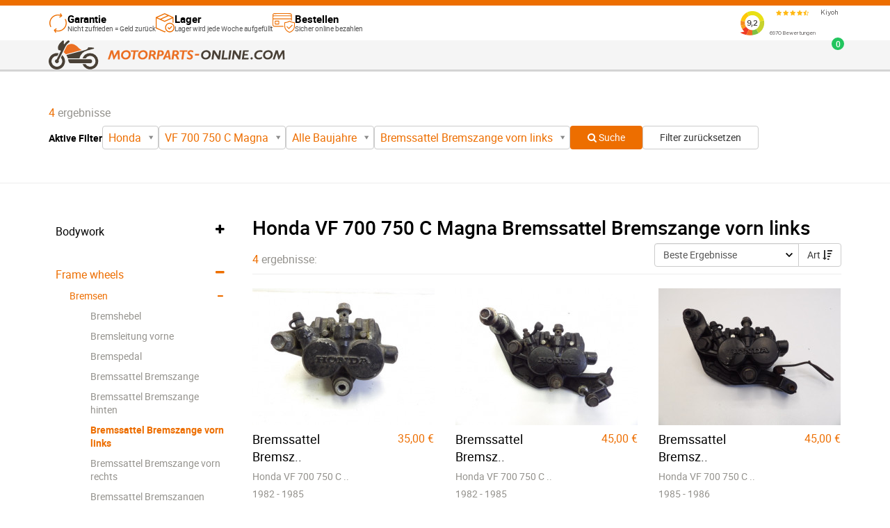

--- FILE ---
content_type: text/html; charset=UTF-8
request_url: https://www.motorparts-online.com/de/honda/vf-700-750-c-magna/all/bremssattel-bremszange-vorn-links
body_size: 17938
content:
<!DOCTYPE html>
<html lang="de">
<head>
  <meta charset="UTF-8">
  <meta name="viewport" content="width=device-width, initial-scale=1.0">
  <meta http-equiv="X-UA-Compatible" content="IE=edge">
  <meta name="msapplication-config" content="none">
    <title>Honda VF 700  750 C Magna Bremssattel Bremszange vorn links | Motorparts-online.com</title>
  <link rel="shortcut icon" type="image/x-icon" href="https://www.motorparts-online.com/build/assets/favicon-DKHXe7gM.ico">
  <link rel="apple-touch-icon" href="https://www.motorparts-online.com/build/assets/touch-icon-iphone-BR2NY3V0.png">
  <link rel="apple-touch-icon" sizes="76x76" href="https://www.motorparts-online.com/build/assets/touch-icon-ipad-Dnt_bPyz.png">
  <link rel="apple-touch-icon" sizes="120x120" href="https://www.motorparts-online.com/build/assets/touch-icon-iphone-retina-CAb-mXWE.png">
  <link rel="apple-touch-icon" sizes="152x152" href="https://www.motorparts-online.com/build/assets/touch-icon-ipad-retina-Bxzven7a.png">
    <link rel="preload" as="style" href="https://www.motorparts-online.com/build/assets/app-CtXBoDPd.css" /><link rel="stylesheet" href="https://www.motorparts-online.com/build/assets/app-CtXBoDPd.css" />    <link rel="preload" as="style" href="https://www.motorparts-online.com/build/assets/product-overview-B7eqjKNa.css" /><link rel="stylesheet" href="https://www.motorparts-online.com/build/assets/product-overview-B7eqjKNa.css" />  <link rel="canonical" href="https://www.motorparts-online.com/de/honda/vf-700-750-c-magna/all/bremssattel-bremszange-vorn-links">
  <meta name="description" content="Gebrauchte und neue Motoren Bremssattel Bremszange vorn links teile zum Honda VF 700  750 C Magna Suchergebnisse zum Bremssattel Bremszange vorn links Ansehen 4">
  <script>
  window.dataLayer = window.dataLayer || [];
  function gtag(){dataLayer.push(arguments);}

  gtag('consent', 'default', {
    ad_storage: 'denied',
    ad_user_data: 'denied',
    ad_personalization: 'denied',
    analytics_storage: 'denied',
    functionality_storage: 'denied',
    personalization_storage: 'denied',
    wait_for_update: 500
  });

  gtag('set', 'ads_data_redaction', true);
  gtag('set', 'url_passthrough', true);
</script>
<script>(function(w,d,s,l,i){w[l]=w[l]||[];w[l].push({'gtm.start':
new Date().getTime(),event:'gtm.js'});var f=d.getElementsByTagName(s)[0],
j=d.createElement(s),dl=l!='dataLayer'?'&l='+l:'';j.async=true;j.src=
'https://www.googletagmanager.com/gtm.js?id='+i+dl;f.parentNode.insertBefore(j,f);
})(window,document,'script','dataLayer','GTM-KC76H2S');</script>
<script type="text/plain" data-category="analytics" data-service="Google Analytics">
  gtag('consent', 'update', {
    personalization_storage: 'granted',
    functionality_storage: 'granted',
    analytics_storage: 'granted'
  });
</script>
<script type="text/plain" data-category="ads" data-service="Google Ads">
  gtag('consent', 'update', {
    ad_storage: 'granted',
    ad_user_data: 'granted',
    ad_personalization: 'granted',
  });
</script>      <link rel="alternate" hreflang="de" href="https://www.motorparts-online.com/de/honda/vf-700-750-c-magna/all/bremssattel-bremszange-vorn-links">
  <link rel="alternate" hreflang="en" href="https://www.motorparts-online.com/en/honda/vf-700-750-c-magna/all/brake-caliper-left-front">
  <link rel="alternate" hreflang="nl" href="https://www.motorparts-online.com/nl/honda/vf-700-750-c-magna/all/remklauw-links-voor">
  <link rel="alternate" hreflang="x-default" href="https://www.motorparts-online.com/en/honda/vf-700-750-c-magna/all/brake-caliper-left-front">
  <script>
      window._clickstream = window._clickstream || [];

      function clickstream(p, v, n) {
          var e = encodeURIComponent;
          _clickstream.push(e(n ? n + '[' + p + ']' : p) + '=' + e(v))
      }
  </script>
      <script>
        clickstream('page-type', 'category', 'event');
                clickstream('make', 1, 'event');
                        clickstream('model', 504, 'event');
                                clickstream('type', 312, 'event');
            </script>
</head>
<body data-instant-allow-query-string>
<header class="top-bar">
  <div class="container">
    <div class="top-bar__inner">
      <div class="top-bar__usp-list-wrapper glide">
        <div class="glide__track" data-glide-el="track">
          <ul class="top-bar__usp-list glide__slides">
            <li class="glide__slide">
              <div class="top-bar__usp-list-icon">
                <svg version="1.0" xmlns="http://www.w3.org/2000/svg"  width="852.000000pt" height="900.000000pt" viewBox="0 0 852.000000 900.000000"  preserveAspectRatio="xMidYMid meet">  <g transform="translate(0.000000,900.000000) scale(0.100000,-0.100000)" fill="var(--fill-color, #000000)" stroke="none"> <path d="M5305 8941 c-77 -36 -125 -112 -125 -201 0 -46 8 -71 50 -155 28 -55 61 -120 75 -144 14 -24 25 -48 25 -53 0 -5 12 -27 27 -51 65 -101 69 -123 21 -112 -86 19 -105 24 -135 34 -18 6 -48 16 -65 21 -47 15 -237 50 -275 50 -18 0 -42 5 -55 10 -13 6 -88 18 -168 27 -280 31 -819 18 -1017 -25 -26 -6 -82 -16 -123 -22 -152 -21 -188 -28 -201 -35 -7 -5 -29 -12 -48 -16 -20 -4 -49 -12 -66 -17 -16 -6 -59 -18 -95 -28 -80 -20 -175 -51 -198 -64 -9 -5 -45 -18 -80 -30 -63 -20 -72 -24 -129 -54 -17 -9 -36 -16 -42 -16 -20 0 -297 -140 -418 -212 -82 -48 -169 -102 -173 -107 -3 -3 -30 -23 -60 -43 -64 -43 -136 -94 -153 -108 -7 -6 -48 -39 -92 -74 -255 -203 -541 -504 -716 -756 -25 -36 -62 -88 -82 -116 -105 -152 -266 -450 -357 -664 -44 -104 -117 -310 -141 -400 -38 -140 -51 -185 -61 -215 -6 -16 -14 -55 -19 -86 -5 -32 -13 -77 -18 -100 -6 -24 -11 -63 -11 -87 0 -24 -5 -52 -10 -62 -20 -38 -43 -333 -43 -565 0 -227 21 -506 43 -569 5 -16 10 -47 10 -70 0 -23 5 -59 11 -81 5 -22 14 -65 19 -95 5 -30 16 -80 25 -110 9 -30 29 -104 45 -165 32 -123 57 -195 71 -209 5 -6 9 -20 9 -33 0 -22 9 -47 56 -149 12 -27 34 -79 47 -115 13 -35 34 -80 45 -99 12 -19 30 -53 40 -76 30 -63 128 -124 201 -124 65 0 149 53 187 118 22 37 27 58 27 113 0 42 -6 77 -15 91 -8 13 -29 59 -48 103 -18 44 -39 87 -45 95 -6 8 -21 45 -33 83 -12 37 -26 75 -31 85 -21 40 -42 102 -60 172 -10 41 -24 86 -29 100 -22 55 -40 130 -56 230 -9 58 -22 126 -27 152 -57 261 -58 833 -1 1093 6 28 16 82 22 120 20 123 28 159 50 230 24 78 46 157 56 195 3 14 12 40 20 58 35 80 43 100 58 147 24 70 118 268 181 380 19 33 39 69 45 80 5 11 16 29 22 40 66 104 93 144 157 235 153 217 428 509 626 667 44 35 86 69 94 76 60 52 369 248 481 305 25 12 52 27 60 32 27 17 204 96 268 119 34 13 65 28 68 32 3 5 15 9 28 9 12 0 26 4 32 8 5 5 43 19 84 32 41 12 111 34 155 48 44 14 100 28 125 32 53 9 145 27 215 42 157 34 255 41 580 41 325 0 499 -13 589 -43 16 -6 40 -10 54 -10 27 0 143 -24 212 -44 25 -8 70 -21 100 -29 156 -45 201 -61 212 -75 11 -12 10 -17 -6 -26 -10 -6 -44 -29 -75 -52 -31 -22 -63 -43 -71 -47 -20 -10 -54 -31 -155 -102 -48 -33 -106 -70 -128 -82 -51 -28 -115 -97 -123 -132 -3 -14 -9 -34 -15 -43 -12 -23 -11 -57 2 -99 20 -64 34 -83 93 -126 54 -40 63 -43 120 -43 47 1 70 7 101 25 22 14 49 29 60 35 27 14 56 33 159 105 48 33 97 66 109 73 38 23 73 45 162 107 103 72 135 93 155 102 8 3 31 18 50 33 19 15 40 29 45 31 26 10 157 103 183 130 31 32 56 101 56 155 0 38 -23 113 -40 134 -7 8 -41 71 -77 140 -35 69 -93 179 -128 245 -124 237 -155 295 -210 402 -31 59 -64 122 -72 138 -25 46 -73 94 -112 110 -48 21 -141 19 -190 -4z"/> <path d="M7478 6332 c-57 -21 -80 -42 -114 -101 -39 -69 -37 -150 6 -239 67 -139 89 -189 120 -272 17 -47 37 -98 44 -115 19 -42 46 -138 46 -161 0 -11 4 -24 9 -29 11 -12 38 -109 51 -180 5 -27 14 -68 19 -90 6 -22 11 -57 11 -78 0 -21 4 -47 10 -57 42 -78 60 -695 27 -940 -9 -69 -21 -145 -26 -170 -5 -25 -20 -101 -34 -170 -24 -121 -34 -163 -55 -225 -6 -16 -18 -57 -27 -90 -15 -56 -30 -98 -60 -170 -7 -16 -21 -55 -30 -85 -10 -30 -23 -62 -30 -70 -6 -8 -27 -51 -45 -95 -19 -44 -46 -100 -60 -125 -14 -25 -34 -63 -45 -85 -10 -22 -24 -47 -31 -55 -6 -8 -26 -42 -44 -75 -18 -33 -46 -76 -61 -96 -16 -20 -29 -40 -29 -43 0 -4 -42 -61 -92 -128 -51 -66 -100 -130 -108 -142 -35 -50 -332 -353 -426 -433 -96 -82 -384 -293 -400 -293 -2 0 -23 -14 -46 -30 -22 -16 -45 -30 -50 -30 -4 0 -27 -12 -51 -27 -23 -15 -69 -42 -102 -59 -33 -17 -78 -41 -100 -53 -22 -11 -43 -21 -47 -21 -4 0 -40 -15 -80 -34 -65 -30 -128 -55 -248 -97 -19 -6 -47 -18 -62 -25 -14 -8 -34 -14 -44 -14 -9 0 -42 -7 -73 -16 -177 -50 -269 -72 -321 -79 -25 -3 -56 -8 -70 -10 -14 -3 -68 -10 -120 -15 -52 -6 -131 -14 -175 -19 -104 -12 -429 -12 -525 0 -41 5 -120 13 -175 19 -55 5 -118 14 -140 19 -22 6 -56 11 -75 11 -31 0 -73 11 -165 42 -16 6 -48 14 -70 19 -93 20 -151 35 -161 41 -6 4 -33 15 -60 24 -27 9 -60 21 -73 26 l-24 9 34 35 c19 19 53 46 76 60 24 14 43 29 43 34 0 6 4 10 10 10 5 0 37 21 71 47 107 84 124 97 190 146 104 77 108 81 128 114 26 42 36 136 21 192 -15 58 -84 124 -151 146 -86 29 -134 11 -293 -110 -65 -49 -134 -102 -155 -117 -20 -15 -43 -34 -52 -43 -9 -8 -21 -15 -27 -15 -7 0 -12 -4 -12 -9 0 -5 -17 -19 -37 -32 -21 -12 -50 -33 -64 -46 -15 -14 -47 -39 -72 -56 -25 -18 -73 -53 -106 -79 -34 -27 -66 -48 -71 -48 -6 0 -10 -4 -10 -9 0 -5 -17 -19 -37 -32 -56 -33 -132 -109 -149 -148 -17 -41 -18 -126 -2 -171 6 -19 23 -52 38 -74 15 -23 36 -57 46 -76 10 -19 31 -51 46 -71 16 -20 28 -40 28 -44 0 -4 36 -66 81 -138 44 -73 86 -141 92 -152 7 -11 31 -50 55 -87 23 -37 42 -70 42 -73 0 -3 12 -24 27 -48 15 -23 36 -58 46 -77 64 -116 139 -210 168 -210 10 0 21 -4 24 -10 3 -5 40 -10 81 -10 113 0 163 30 203 123 44 102 27 156 -132 413 -42 69 -77 130 -77 135 0 13 57 11 82 -2 11 -6 44 -15 72 -19 28 -4 74 -13 101 -20 28 -7 73 -18 100 -25 178 -46 677 -81 908 -65 357 25 400 29 416 36 9 3 45 10 81 15 36 4 92 14 125 22 33 8 80 20 105 26 180 42 229 55 340 91 115 38 166 57 213 81 9 5 39 16 65 25 50 17 228 99 302 139 25 14 73 39 107 56 34 17 70 38 80 47 10 10 38 27 63 40 52 27 164 103 306 211 166 126 168 127 353 297 80 74 281 293 321 350 8 12 57 76 108 142 50 67 92 124 92 128 0 3 13 23 29 43 16 20 37 52 48 71 10 19 30 53 44 75 42 65 76 126 115 205 20 41 40 82 45 90 25 43 79 162 79 174 0 7 7 19 15 26 8 7 15 22 15 34 0 12 5 27 11 33 13 13 48 110 49 135 0 9 6 29 14 45 21 42 42 101 59 168 9 33 28 103 42 155 31 111 52 215 64 320 5 41 12 82 16 92 18 43 38 331 38 548 0 233 -21 517 -43 568 -6 13 -10 42 -10 65 0 23 -5 62 -11 86 -5 23 -13 68 -18 100 -5 31 -13 70 -19 86 -10 30 -23 75 -61 215 -65 245 -237 645 -303 706 -37 35 -109 64 -153 63 -17 0 -51 -8 -77 -17z"/> </g> </svg>               </div>
              <div class="top-bar__usp-list-text"> 
                <div class="top-bar__usp-list-title">Garantie</div>
                <div class="top-bar__usp-list-subtitle">Nicht zufrieden = Geld zurück</div>
              </div>
            </li>
            <li class="glide__slide">
              <div class="top-bar__usp-list-icon">
                <svg version="1.0" xmlns="http://www.w3.org/2000/svg"  width="882.000000pt" height="900.000000pt" viewBox="0 0 882.000000 900.000000"  preserveAspectRatio="xMidYMid meet">  <g transform="translate(0.000000,900.000000) scale(0.100000,-0.100000)" fill="var(--fill-color, #000000)" stroke="none"> <path d="M4107 8986 c-3 -8 -23 -19 -44 -26 -21 -7 -58 -22 -83 -35 -74 -37 -137 -65 -144 -65 -4 0 -49 -20 -100 -45 -52 -25 -97 -45 -101 -45 -3 0 -43 -18 -89 -40 -45 -22 -85 -40 -89 -40 -4 0 -37 -14 -74 -31 -38 -17 -88 -40 -113 -51 -59 -26 -131 -59 -202 -92 -31 -14 -60 -26 -63 -26 -4 0 -44 -18 -90 -40 -46 -22 -86 -40 -89 -40 -4 0 -49 -20 -100 -45 -52 -25 -97 -45 -101 -45 -3 0 -32 -12 -63 -26 -78 -36 -149 -68 -202 -92 -25 -11 -70 -31 -100 -45 -31 -14 -68 -29 -82 -32 -15 -4 -32 -13 -39 -21 -6 -8 -20 -14 -30 -14 -10 0 -20 -4 -23 -9 -3 -4 -34 -19 -68 -31 -35 -13 -70 -29 -79 -37 -8 -7 -22 -13 -30 -13 -8 0 -23 -6 -34 -14 -11 -7 -31 -17 -45 -21 -14 -4 -47 -18 -75 -30 -54 -25 -131 -60 -208 -94 -26 -12 -68 -30 -95 -42 -26 -12 -72 -32 -102 -46 -86 -39 -112 -50 -160 -69 -25 -10 -52 -24 -61 -31 -8 -7 -22 -13 -30 -13 -8 0 -23 -6 -34 -13 -11 -7 -42 -22 -70 -32 -27 -10 -59 -24 -70 -32 -11 -7 -26 -13 -34 -13 -8 0 -22 -6 -30 -13 -9 -8 -38 -22 -66 -32 -27 -10 -88 -36 -135 -58 -47 -21 -103 -47 -125 -57 -22 -10 -65 -29 -95 -43 -31 -14 -68 -29 -82 -32 -15 -4 -32 -13 -39 -21 -6 -8 -20 -14 -30 -14 -10 0 -20 -4 -23 -9 -3 -4 -34 -18 -68 -31 -35 -12 -70 -29 -79 -36 -8 -8 -20 -14 -25 -14 -12 0 -64 -56 -81 -87 -10 -18 -13 -545 -13 -2542 l0 -2519 44 -48 c25 -28 60 -55 82 -63 22 -8 79 -33 129 -56 50 -23 101 -46 115 -50 14 -4 34 -14 45 -21 11 -8 26 -14 34 -14 8 0 22 -6 30 -14 9 -7 39 -21 66 -31 28 -10 59 -25 70 -32 11 -7 27 -13 36 -13 9 0 22 -6 28 -14 7 -8 24 -17 39 -21 14 -3 50 -17 79 -31 48 -22 96 -44 208 -94 22 -10 65 -29 95 -43 31 -14 68 -29 82 -32 15 -4 32 -13 39 -21 6 -8 19 -14 28 -14 9 0 25 -6 36 -13 11 -8 43 -22 70 -32 28 -10 59 -25 70 -32 11 -7 26 -13 34 -13 8 0 22 -6 30 -13 9 -8 44 -24 79 -37 34 -12 65 -27 68 -31 3 -5 12 -9 21 -9 9 0 24 -6 32 -13 9 -7 36 -21 61 -31 49 -19 76 -31 160 -69 31 -14 68 -29 82 -32 15 -4 32 -13 39 -21 6 -8 20 -14 30 -14 10 0 20 -4 23 -9 3 -4 27 -16 53 -26 26 -10 89 -37 138 -60 50 -23 101 -46 115 -50 14 -4 34 -14 45 -21 11 -8 27 -14 36 -14 9 0 22 -6 28 -14 7 -8 24 -17 39 -21 14 -3 51 -18 82 -32 30 -14 73 -33 95 -43 22 -10 74 -34 115 -53 41 -19 100 -45 130 -57 30 -13 92 -40 137 -61 45 -22 85 -39 88 -39 4 0 49 -20 101 -45 51 -25 96 -45 100 -45 4 0 28 -10 53 -22 49 -22 130 -60 221 -101 30 -14 100 -44 155 -67 55 -23 105 -45 110 -49 6 -4 26 -14 45 -21 19 -7 58 -23 85 -36 28 -13 70 -28 95 -35 43 -11 49 -10 135 30 82 39 157 76 210 105 94 52 115 89 115 202 0 121 -23 161 -119 204 -51 23 -156 27 -180 7 -9 -8 -44 -25 -78 -40 l-63 -26 -62 26 c-35 14 -105 45 -155 69 -51 24 -97 44 -101 44 -5 0 -50 20 -100 45 -50 25 -95 45 -100 45 -6 0 -37 14 -70 30 -34 17 -63 30 -66 30 -3 0 -43 17 -88 39 -46 21 -108 49 -138 61 -30 13 -96 43 -147 66 -50 24 -95 44 -99 44 -4 0 -49 20 -101 45 -51 25 -96 45 -99 45 -4 0 -32 12 -63 26 -31 14 -72 33 -91 41 -19 9 -68 31 -108 49 -40 19 -75 34 -77 34 -3 0 -34 13 -70 30 -36 16 -94 44 -130 60 -36 17 -68 30 -72 30 -3 0 -48 20 -100 45 -51 25 -96 45 -100 45 -5 0 -50 20 -101 45 -51 25 -99 45 -105 45 -7 0 -21 6 -32 13 -11 7 -45 24 -75 36 -57 24 -106 46 -223 100 -37 17 -70 31 -74 31 -3 0 -48 20 -100 45 -51 25 -96 45 -100 45 -5 0 -50 20 -101 45 -51 25 -97 45 -102 45 -6 0 -38 14 -72 31 -35 17 -72 35 -83 39 -11 5 -49 22 -85 38 -36 16 -90 40 -120 52 -95 39 -205 93 -212 104 -4 6 -8 986 -8 2179 0 1880 2 2167 14 2167 8 0 17 -4 20 -9 3 -5 18 -12 32 -15 15 -4 69 -27 120 -52 51 -24 95 -44 99 -44 3 0 30 -11 58 -24 29 -14 79 -36 112 -51 33 -15 79 -35 102 -46 24 -10 64 -28 90 -40 66 -28 139 -62 194 -87 25 -12 49 -22 53 -22 4 0 49 -20 100 -45 52 -25 97 -45 101 -45 3 0 43 -18 89 -40 45 -22 85 -40 89 -40 4 0 37 -14 74 -31 38 -17 88 -40 113 -51 59 -26 131 -59 202 -92 31 -14 60 -26 63 -26 4 0 44 -18 90 -40 46 -22 86 -40 89 -40 4 0 49 -20 100 -45 52 -25 97 -45 101 -45 3 0 32 -12 63 -26 93 -42 188 -85 302 -137 30 -13 66 -28 80 -32 14 -4 32 -13 40 -20 8 -6 51 -27 95 -44 44 -18 112 -47 150 -66 39 -18 92 -41 118 -50 26 -10 50 -22 53 -26 3 -5 13 -9 23 -9 10 0 24 -6 30 -14 7 -8 24 -17 39 -21 14 -3 51 -18 82 -32 30 -14 75 -34 100 -45 52 -23 122 -55 200 -91 31 -14 68 -29 82 -32 15 -4 32 -13 39 -21 6 -8 21 -14 33 -14 11 -1 32 -7 46 -15 40 -23 95 -18 168 16 37 18 81 37 97 44 17 7 62 27 100 45 39 18 86 39 105 47 19 8 61 28 92 44 32 16 63 29 69 29 6 0 52 19 102 43 51 24 112 52 137 62 25 10 86 38 137 62 50 23 96 43 102 43 6 0 37 13 69 29 31 16 75 37 97 46 22 10 66 30 97 46 32 16 63 29 69 29 6 0 53 20 103 43 50 24 111 52 136 62 25 10 86 38 137 62 50 24 95 43 100 43 4 0 37 14 73 32 36 17 79 37 95 44 17 6 62 26 100 44 39 18 84 38 100 45 17 6 59 26 95 42 36 17 98 45 138 62 126 54 214 93 309 138 50 24 96 43 102 43 6 0 37 13 69 29 31 16 75 36 97 46 22 9 66 30 97 46 32 16 63 29 69 29 6 0 52 20 102 43 51 24 112 52 137 62 25 10 87 39 139 63 52 24 108 45 125 46 l31 1 5 -955 c3 -552 9 -963 14 -974 12 -24 29 -41 86 -86 42 -33 48 -35 125 -35 70 0 85 3 122 28 24 15 55 46 70 69 l28 42 0 1175 0 1176 -28 47 c-25 43 -101 108 -126 108 -12 0 -69 24 -126 53 -60 31 -66 34 -115 52 -25 9 -74 31 -110 48 -36 16 -78 36 -95 42 -30 12 -143 64 -198 91 -16 8 -37 14 -47 14 -10 0 -21 4 -24 9 -6 10 -61 36 -136 66 -25 9 -63 27 -85 38 -58 30 -65 33 -115 52 -25 10 -86 37 -136 61 -51 24 -97 44 -103 44 -14 0 -90 40 -97 51 -3 5 -15 9 -28 9 -12 0 -31 7 -42 15 -10 8 -29 15 -41 15 -12 0 -24 4 -28 9 -6 11 -65 39 -135 66 -25 9 -52 21 -60 26 -27 15 -94 46 -140 64 -46 18 -113 49 -140 64 -8 5 -35 17 -60 26 -70 27 -129 55 -135 66 -4 5 -16 9 -28 9 -12 0 -31 7 -41 15 -11 8 -30 15 -42 15 -13 0 -25 4 -28 9 -7 11 -83 51 -97 51 -6 0 -52 20 -103 44 -50 24 -111 51 -136 61 -25 9 -63 27 -85 38 -58 30 -65 33 -115 52 -74 29 -130 56 -136 66 -3 5 -15 9 -27 9 -12 0 -31 7 -41 15 -11 8 -30 15 -42 15 -13 0 -25 4 -29 9 -5 9 -62 38 -130 65 -16 7 -59 27 -95 43 -36 17 -85 39 -110 48 -25 10 -63 27 -85 38 -58 30 -65 33 -115 52 -44 18 -110 48 -140 64 -37 21 -92 41 -111 41 -12 0 -23 8 -26 20 -5 18 -14 20 -73 20 -49 0 -69 -4 -73 -14z m121 -491 c51 -27 154 -75 163 -75 5 0 51 -20 102 -45 52 -25 97 -45 100 -45 4 0 35 -13 69 -29 35 -16 70 -31 78 -35 8 -3 22 -10 30 -15 8 -5 40 -19 70 -31 30 -12 78 -33 105 -45 28 -13 77 -35 110 -50 33 -15 77 -35 98 -46 21 -10 42 -19 48 -19 8 0 88 -36 228 -103 40 -20 35 -34 -23 -61 -30 -14 -58 -26 -61 -26 -6 0 -28 -10 -178 -79 -37 -17 -73 -31 -81 -31 -7 0 -19 -7 -26 -15 -7 -8 -18 -15 -25 -15 -8 0 -26 -6 -42 -14 -15 -8 -48 -22 -73 -32 -25 -10 -52 -24 -61 -31 -8 -7 -22 -13 -30 -13 -8 0 -23 -6 -34 -14 -11 -7 -31 -17 -45 -21 -14 -4 -66 -27 -117 -51 -50 -24 -94 -44 -97 -44 -3 0 -44 -18 -91 -40 -47 -22 -88 -40 -90 -40 -3 0 -35 -14 -72 -31 -38 -17 -81 -37 -98 -44 -61 -27 -171 -77 -211 -96 -23 -10 -44 -19 -48 -19 -4 0 -49 -20 -100 -45 -52 -25 -97 -45 -101 -45 -3 0 -43 -18 -89 -40 -45 -22 -85 -40 -89 -40 -4 0 -37 -14 -74 -31 -38 -17 -88 -40 -113 -51 -59 -26 -131 -59 -202 -92 -31 -14 -60 -26 -63 -26 -4 0 -44 -18 -90 -40 -46 -22 -86 -40 -89 -40 -4 0 -49 -20 -100 -45 -52 -25 -97 -45 -101 -45 -3 0 -32 -12 -63 -26 -78 -36 -149 -68 -202 -92 -25 -11 -70 -31 -100 -45 -31 -14 -68 -29 -82 -32 -15 -4 -32 -13 -39 -21 -6 -8 -16 -14 -22 -14 -5 0 -35 -12 -65 -26 -50 -24 -59 -25 -96 -14 -22 7 -65 25 -95 41 -29 16 -58 29 -62 29 -5 0 -41 15 -81 34 -120 56 -190 86 -201 86 -6 0 -18 6 -26 14 -9 7 -52 28 -96 46 -44 18 -121 52 -172 76 -50 24 -96 44 -103 44 -6 0 -32 12 -58 26 -26 15 -76 38 -112 51 -36 14 -69 28 -75 32 -5 5 -46 23 -90 41 -44 17 -84 35 -88 40 -8 7 55 50 74 50 5 0 51 20 102 45 52 25 97 45 100 45 4 0 37 14 74 31 64 29 84 38 188 84 22 10 62 28 88 41 27 13 53 24 57 24 5 0 51 20 102 45 51 25 96 45 101 45 4 0 49 20 100 45 52 25 97 45 100 45 4 0 37 14 74 31 38 17 96 44 131 60 34 16 64 29 67 29 3 0 36 14 73 31 37 17 85 39 107 49 22 10 65 30 96 44 31 14 59 26 63 26 3 0 48 20 99 45 52 25 97 45 100 45 4 0 35 13 69 29 35 16 70 31 78 35 8 3 22 10 30 15 8 5 40 19 70 31 30 13 92 40 138 61 45 22 85 39 88 39 3 0 32 14 66 30 33 17 64 30 69 30 5 0 51 20 102 45 52 25 97 45 101 45 4 0 49 20 99 43 51 24 128 59 172 77 44 19 87 39 96 47 8 7 20 13 26 13 10 0 57 20 168 70 22 9 56 25 75 33 45 20 65 21 98 2z m1916 -855 c31 -17 60 -30 66 -30 6 0 52 -20 103 -45 52 -25 97 -45 100 -45 4 0 49 -20 100 -45 52 -25 97 -45 100 -45 4 0 37 -14 74 -31 38 -17 86 -39 108 -49 58 -25 134 -59 180 -80 22 -10 60 -26 85 -36 25 -10 52 -24 61 -31 8 -7 22 -13 30 -13 9 0 24 -7 35 -15 10 -8 25 -15 31 -15 7 0 59 -22 115 -49 57 -26 123 -56 148 -65 25 -9 56 -25 70 -36 l25 -19 -40 -16 c-22 -9 -59 -25 -82 -36 -24 -10 -64 -28 -90 -40 -55 -24 -125 -56 -203 -92 -31 -14 -68 -29 -82 -32 -15 -4 -32 -13 -39 -21 -6 -8 -19 -14 -28 -14 -9 0 -25 -6 -36 -13 -11 -7 -42 -22 -70 -32 -27 -10 -59 -24 -70 -32 -11 -7 -27 -13 -36 -13 -9 0 -22 -6 -28 -14 -7 -8 -24 -17 -39 -21 -15 -4 -69 -27 -120 -51 -52 -24 -96 -44 -98 -44 -3 0 -30 -11 -60 -25 -30 -14 -78 -36 -107 -49 -29 -14 -65 -28 -79 -31 -15 -4 -32 -13 -39 -21 -6 -8 -20 -14 -30 -14 -10 0 -20 -4 -23 -9 -3 -4 -34 -18 -68 -31 -35 -12 -70 -29 -79 -36 -8 -8 -22 -14 -30 -14 -8 0 -23 -6 -34 -14 -11 -7 -31 -17 -45 -21 -14 -4 -67 -27 -118 -51 -51 -24 -95 -44 -98 -44 -5 0 -30 -11 -177 -79 -37 -17 -73 -31 -81 -31 -7 0 -19 -7 -26 -15 -7 -8 -21 -15 -31 -15 -10 0 -20 -4 -23 -9 -3 -4 -34 -18 -68 -31 -35 -12 -70 -29 -79 -36 -8 -8 -22 -14 -30 -14 -8 0 -23 -6 -34 -14 -11 -7 -31 -17 -45 -21 -14 -4 -66 -27 -117 -51 -50 -24 -94 -44 -98 -44 -3 0 -32 -12 -63 -26 -70 -32 -118 -54 -197 -89 -33 -14 -68 -31 -78 -36 -9 -5 -43 -19 -75 -31 -31 -11 -64 -27 -73 -34 -8 -8 -22 -14 -30 -14 -8 0 -23 -6 -34 -13 -11 -7 -42 -22 -70 -32 -27 -10 -60 -25 -72 -33 -20 -12 -28 -11 -77 12 -30 14 -58 26 -61 26 -4 0 -48 20 -99 45 -52 25 -97 45 -102 45 -4 0 -42 16 -83 36 -42 19 -85 39 -96 44 -11 5 -45 20 -75 33 -127 58 -173 77 -183 77 -6 0 -18 6 -26 13 -9 8 -52 28 -96 46 -44 19 -101 44 -126 57 -26 13 -77 35 -113 49 -37 14 -77 32 -89 40 -12 7 -56 27 -97 44 -41 16 -99 41 -127 56 -29 14 -57 25 -62 25 -14 0 -30 25 -23 36 7 11 92 54 106 54 4 0 49 20 99 44 51 23 117 53 147 66 30 12 92 40 138 61 45 22 85 39 88 39 3 0 32 14 66 30 33 17 64 30 70 30 5 0 50 20 100 45 50 25 95 45 100 45 5 0 51 20 101 43 51 24 128 59 172 77 44 19 87 39 96 47 8 7 20 13 26 13 12 0 108 41 166 71 21 10 42 19 47 19 6 0 51 20 101 45 50 25 95 45 100 45 5 0 51 20 102 44 50 24 128 58 172 76 44 19 87 39 96 47 8 7 20 13 26 13 10 0 61 21 173 72 25 11 59 26 75 33 17 8 59 27 94 44 34 17 67 31 72 31 5 0 51 20 102 44 50 24 116 53 144 65 29 12 74 33 99 46 26 14 50 25 55 25 4 0 37 14 72 30 36 17 70 30 75 30 5 0 15 7 22 15 7 8 19 15 28 15 14 0 56 18 177 76 60 29 89 26 169 -16z"/> <path d="M6475 4569 c-223 -19 -392 -45 -445 -67 -14 -6 -72 -25 -130 -43 -90 -27 -260 -98 -310 -128 -8 -5 -45 -25 -82 -45 -138 -74 -285 -185 -432 -326 -127 -123 -230 -246 -321 -384 -80 -122 -175 -299 -175 -326 0 -10 -7 -23 -15 -30 -8 -7 -15 -20 -15 -29 0 -9 -4 -21 -8 -26 -8 -9 -18 -40 -68 -205 -57 -189 -76 -356 -73 -635 1 -115 6 -228 11 -250 4 -22 12 -74 17 -115 5 -41 13 -88 19 -105 6 -16 18 -55 27 -85 33 -115 66 -215 84 -254 105 -230 171 -345 281 -491 107 -142 312 -343 460 -452 56 -41 304 -193 315 -193 3 0 34 -14 68 -31 34 -17 108 -46 164 -64 56 -19 110 -38 120 -44 10 -5 56 -17 103 -26 47 -9 117 -23 155 -31 89 -18 277 -37 375 -36 107 0 304 19 380 36 36 8 85 18 110 21 53 8 79 15 180 50 41 15 89 30 105 35 55 16 106 37 117 48 7 7 17 12 22 12 6 0 45 18 86 40 41 22 84 44 95 50 11 6 34 19 50 30 17 11 37 23 45 27 39 18 264 194 333 262 105 101 235 251 272 311 5 9 32 50 60 91 27 41 55 83 61 94 5 11 29 54 51 95 22 41 53 107 67 145 15 39 33 83 41 98 8 16 15 34 15 42 0 7 7 26 15 41 8 16 15 43 15 59 1 17 7 41 15 55 8 14 14 40 15 58 0 18 6 45 14 60 7 15 17 62 21 105 5 56 10 77 21 77 21 0 21 545 0 553 -8 3 -16 29 -21 64 -3 32 -13 78 -20 103 -7 25 -21 81 -30 125 -10 44 -23 95 -31 113 -8 18 -14 40 -14 49 0 9 -6 24 -13 32 -7 9 -21 41 -32 71 -27 80 -121 268 -150 300 -8 9 -15 19 -15 23 0 15 -156 232 -209 291 -44 49 -195 200 -226 226 -16 14 -70 55 -120 92 -49 37 -95 71 -101 76 -6 5 -37 24 -70 42 -32 18 -66 38 -74 45 -14 11 -72 40 -221 109 -31 14 -61 26 -67 26 -6 0 -26 6 -44 14 -106 46 -357 106 -445 106 -30 0 -62 4 -71 9 -25 12 -253 19 -357 10z m380 -467 c151 -21 216 -37 313 -78 18 -8 39 -14 47 -14 16 0 68 -22 129 -53 21 -11 62 -31 90 -46 28 -14 78 -44 111 -66 33 -22 68 -44 77 -50 127 -78 420 -390 469 -500 5 -11 18 -33 29 -50 18 -29 63 -118 100 -200 37 -82 80 -213 80 -243 0 -12 4 -23 9 -26 20 -12 46 -243 46 -406 0 -164 -18 -346 -38 -385 -6 -11 -14 -36 -18 -55 -14 -72 -41 -165 -50 -174 -5 -6 -9 -15 -9 -22 0 -31 -150 -315 -196 -373 -16 -19 -33 -42 -39 -52 -36 -61 -193 -229 -270 -287 -33 -26 -64 -52 -70 -58 -29 -34 -264 -171 -355 -208 -25 -10 -60 -25 -77 -32 -18 -8 -48 -20 -65 -28 -18 -7 -67 -21 -108 -30 -41 -9 -91 -21 -110 -26 -157 -41 -560 -41 -694 -1 -17 5 -67 17 -111 26 -44 10 -108 30 -143 46 -35 16 -69 29 -75 29 -7 1 -44 18 -84 38 -39 20 -93 48 -120 62 -82 42 -280 197 -368 288 -84 87 -204 230 -205 244 0 4 -19 36 -42 71 -63 92 -136 245 -163 339 -9 32 -21 60 -26 63 -5 4 -9 15 -9 27 0 11 -7 41 -15 67 -57 180 -55 706 4 866 6 17 24 73 42 125 35 108 93 234 153 333 22 37 46 77 52 88 28 50 180 224 264 302 71 66 212 177 225 177 3 0 21 11 38 24 18 13 66 41 107 62 41 21 82 43 90 49 8 7 49 22 90 35 41 13 79 27 85 32 5 4 18 8 30 8 12 0 26 5 31 10 12 12 204 50 254 50 19 0 42 5 50 10 18 12 341 6 445 -8z"/> <path d="M7385 3007 c-16 -8 -247 -231 -512 -497 -265 -265 -487 -480 -492 -478 -6 1 -104 95 -218 208 -124 123 -223 213 -246 223 -47 21 -110 22 -169 1 -119 -40 -182 -192 -125 -301 13 -26 146 -167 331 -353 354 -355 351 -352 474 -330 l67 12 576 577 c317 317 589 596 605 620 25 38 29 54 29 110 0 78 -28 136 -88 185 -35 28 -46 31 -120 34 -53 1 -93 -3 -112 -11z"/> </g> </svg>               </div>
              <div class="top-bar__usp-list-text"> 
                <div class="top-bar__usp-list-title">Lager</div>
                <div class="top-bar__usp-list-subtitle">Lager wird jede Woche aufgefüllt</div>
              </div>
            </li>
            <li class="glide__slide">
              <div class="top-bar__usp-list-icon">
                <svg version="1.0" xmlns="http://www.w3.org/2000/svg"  width="900.000000pt" height="777.000000pt" viewBox="0 0 900.000000 777.000000"  preserveAspectRatio="xMidYMid meet">  <g transform="translate(0.000000,777.000000) scale(0.100000,-0.100000)" fill="var(--fill-color, #000000)" stroke="none"> <path d="M570 7755 c0 -8 -12 -17 -27 -20 -116 -24 -232 -90 -335 -192 -103 -101 -150 -183 -199 -349 -12 -40 -12 -4225 0 -4256 5 -13 17 -48 26 -78 32 -97 94 -186 196 -284 67 -63 110 -97 145 -110 27 -11 55 -24 62 -29 7 -6 37 -20 65 -31 52 -20 68 -20 1962 -23 1051 -2 1920 -1 1932 2 12 3 38 22 58 42 32 33 35 41 35 99 0 53 -4 67 -27 94 -14 17 -38 37 -52 43 -19 9 -505 13 -1896 17 l-1870 5 -90 44 c-82 40 -175 116 -175 143 0 4 -13 26 -28 47 -19 26 -34 67 -46 123 -15 76 -17 177 -14 1198 l3 1115 3595 0 3595 0 5 -250 c5 -227 7 -253 25 -279 53 -78 203 -74 253 7 l22 34 0 1134 c0 1264 3 1196 -69 1340 -60 118 -194 271 -261 297 -8 3 -32 18 -53 33 -21 15 -51 31 -67 34 -17 4 -32 11 -35 16 -4 5 -19 9 -35 9 -38 0 -60 9 -60 26 0 12 -489 14 -3320 14 -2925 0 -3320 -2 -3320 -15z m6563 -311 c40 -9 79 -21 87 -28 8 -6 31 -20 50 -30 86 -46 168 -157 204 -277 12 -39 16 -83 14 -150 l-3 -94 -3595 0 -3595 0 1 100 c1 55 6 124 13 153 10 46 43 117 61 132 3 3 16 21 28 41 36 59 136 123 237 150 55 16 312 17 3243 18 2894 1 3190 0 3255 -15z m351 -900 c3 -9 6 -204 6 -434 0 -405 -1 -420 -19 -430 -14 -7 -1135 -9 -3591 -8 -3161 3 -3572 5 -3580 18 -14 21 -13 826 0 851 11 19 62 19 3594 19 3259 0 3584 -1 3590 -16z"/> <path d="M980 4766 c-21 -8 -46 -29 -62 -52 l-27 -39 -1 -656 0 -656 38 -41 c22 -23 45 -42 53 -43 8 -1 370 -2 804 -3 576 -1 798 1 820 10 17 6 43 27 58 47 l27 36 0 653 -1 653 -27 39 c-16 23 -41 44 -62 52 -27 10 -212 12 -810 12 -598 0 -783 -2 -810 -12z m1408 -735 c1 -304 -1 -428 -9 -437 -16 -19 -1158 -21 -1177 -2 -9 9 -12 119 -12 433 0 232 3 425 7 428 3 4 272 6 597 5 l591 -3 3 -424z"/> <path d="M6834 4767 c-16 -7 -43 -21 -60 -33 -16 -11 -49 -32 -74 -45 -25 -13 -48 -27 -51 -32 -12 -16 -311 -167 -332 -167 -7 0 -18 -5 -25 -12 -11 -11 -20 -15 -145 -60 -37 -14 -73 -30 -80 -37 -6 -6 -19 -11 -29 -11 -10 0 -35 -6 -55 -14 -21 -7 -67 -21 -103 -31 -36 -9 -81 -23 -100 -30 -58 -21 -229 -56 -370 -75 -36 -5 -78 -12 -95 -15 -16 -3 -95 -10 -175 -16 -272 -18 -311 -29 -340 -98 -8 -19 -10 -287 -7 -951 3 -944 5 -990 43 -1111 8 -26 14 -57 14 -70 0 -13 7 -33 15 -43 8 -11 15 -29 15 -40 0 -32 42 -155 83 -248 10 -21 17 -40 17 -44 0 -7 39 -85 92 -180 63 -116 126 -211 231 -348 52 -68 319 -343 377 -389 9 -7 41 -33 72 -59 74 -63 283 -216 346 -253 9 -5 35 -21 57 -35 22 -14 47 -29 55 -33 8 -4 38 -20 65 -37 66 -39 298 -157 327 -166 20 -6 113 -46 174 -76 22 -10 200 -6 249 7 17 4 37 13 45 20 8 7 53 27 100 46 47 18 92 38 100 44 8 6 35 20 60 30 25 11 63 30 85 44 22 14 63 37 90 51 108 57 313 192 409 269 39 31 78 61 87 66 58 34 285 250 393 375 84 97 206 254 206 265 0 4 11 21 24 38 31 43 74 120 136 247 29 58 57 116 64 130 19 37 102 304 120 385 9 39 16 91 16 118 0 34 6 53 20 67 20 20 20 33 20 955 0 814 -2 935 -15 935 -8 0 -19 9 -25 20 -22 41 -64 51 -249 61 -97 5 -195 14 -219 19 -24 6 -78 15 -120 20 -42 5 -97 14 -122 20 -25 5 -81 17 -125 26 -70 14 -135 31 -330 90 -27 8 -63 21 -80 28 -76 35 -107 46 -122 46 -22 0 -442 211 -528 265 -133 85 -169 95 -231 72z m119 -371 c29 -19 79 -48 112 -65 33 -18 67 -36 75 -41 15 -9 176 -85 242 -114 20 -9 41 -16 46 -16 6 0 23 -6 39 -14 73 -36 123 -56 175 -70 31 -8 66 -19 77 -25 11 -6 27 -11 36 -11 9 0 31 -6 48 -14 18 -8 93 -28 167 -45 74 -17 155 -36 180 -42 100 -25 283 -50 377 -50 61 0 93 -5 123 -20 l41 -20 -4 -722 c-4 -825 -14 -975 -73 -1115 -8 -18 -14 -40 -14 -50 0 -9 -7 -39 -16 -67 -15 -47 -22 -65 -58 -147 -8 -18 -22 -53 -32 -78 -11 -25 -31 -64 -46 -86 -16 -23 -28 -46 -28 -51 0 -6 -13 -29 -30 -51 -16 -23 -30 -44 -30 -46 0 -10 -96 -143 -144 -201 -90 -108 -249 -268 -372 -376 -77 -67 -327 -245 -374 -265 -8 -4 -22 -13 -32 -21 -18 -16 -124 -73 -238 -128 -41 -20 -82 -40 -90 -45 -8 -5 -33 -18 -55 -28 -165 -78 -164 -78 -382 25 -51 23 -95 43 -98 43 -3 0 -24 12 -48 27 -23 15 -59 35 -79 44 -20 10 -67 37 -105 61 -38 24 -76 48 -85 53 -74 45 -223 153 -293 213 -22 18 -62 52 -89 75 -138 117 -289 280 -374 402 -23 33 -50 71 -61 85 -11 14 -21 28 -21 32 0 4 -13 26 -29 50 -25 38 -55 94 -124 233 -11 22 -23 51 -28 65 -4 14 -17 50 -29 80 -12 30 -31 93 -42 140 -11 47 -24 99 -29 117 -6 18 -17 81 -26 140 -14 90 -17 230 -20 847 -2 483 0 743 7 751 14 16 101 32 190 35 41 1 111 8 155 16 44 7 97 14 117 14 20 0 39 4 43 9 3 6 27 13 53 16 26 4 67 13 92 20 25 8 78 21 118 30 75 16 356 106 389 124 10 6 49 22 87 36 67 26 266 116 296 134 8 5 47 26 85 46 39 21 77 44 86 51 8 8 20 14 26 14 6 0 16 7 23 15 18 22 36 19 93 -19z"/> <path d="M7866 3113 c-16 -9 -306 -291 -643 -627 -338 -336 -622 -615 -630 -620 -12 -6 -89 65 -342 316 -179 178 -340 331 -358 341 -41 22 -64 21 -113 -4 -63 -33 -90 -75 -90 -140 0 -34 6 -63 16 -78 9 -13 195 -201 412 -417 l396 -394 75 0 c52 1 82 5 96 16 39 30 1359 1350 1382 1382 34 49 33 139 -3 182 -48 57 -135 75 -198 43z"/> </g> </svg>               </div>
              <div class="top-bar__usp-list-text"> 
                <div class="top-bar__usp-list-title">Bestellen</div>
                <div class="top-bar__usp-list-subtitle">Sicher online bezahlen</div>
              </div>
            </li>
          </ul>
        </div>
      </div>
      <div class="top-bar__kiyoh-wrapper">
        <iframe loading="lazy" title="Kiyoh reviews" frameborder="0" allowtransparency="true" src="https://www.kiyoh.com/retrieve-widget.html?allowTransparency=true&button=false&lang=de&tenantId=98&locationId=1064181" width="150" height="50" referrerpolicy="no-referrer" sandbox="allow-scripts allow-popups"></iframe>
      </div>

          </div>
  </div>
</header>
<header class="header">
  <div class="container">
    <div class="header__inner">
      <div class="logo">
        <a href="https://www.motorparts-online.com/de" title="Motorparts-online.com | Dein Motorrad Ersatzteile finden Sie hier">
        <picture>
          <source srcset="https://www.motorparts-online.com/build/assets/mpo-logo-DQ6n_vFy.svg">
          
          <img src="https://www.motorparts-online.com/build/assets/mpo-logo-DQ6n_vFy.svg" alt="Motorparts-online.com">
        </picture>
      </a>
      </div>

      

      <div class="header__actions">
        <a href="https://www.motorparts-online.com/de/login" title="Anmelden"><iconify-icon icon="fluent:person-16-regular"></iconify-icon></a>
        <a href="https://www.motorparts-online.com/de/order/cart" class="header__action">
          <iconify-icon icon="fluent:cart-16-regular"></iconify-icon>
          <span id="cart-items" class="header__action-badge">0</span>
        </a>
      </div>
    </div>
  </div>
</header>    <div class="container mt-12">
      <div class="mb-2">
      <span class="orange">
        4
      </span> 
      ergebnisse
    </div>
  
  
  <form method="GET" action="https://www.motorparts-online.com/de/search" accept-charset="UTF-8" id="searchForm">
<div id="search-filters-form" class="search-filters-form">
  <div class="search-filters-form__prepended-text">
    Aktive Filter
  </div>
  <div class="search-filters-form__selects-wrapper">
    <select name="q[ma]" id="makeDropDown" class="makeDropDown">
      <option value="">Alle Marken</option>
    </select>
    <select name="q[mo]" id="modelDropDown" class="modelDropDown">
      <option value="">Alle Modelle</option>
    </select>
    <select name="q[y]" id="yearDropDown" class="yearDropDown">
      <option value="">Alle Baujahre</option>
    </select>
    <select name="q[pc]" id="dropdown-third-list" class="dropdown-third-list">
      <option value="">Alle Teile</option>
    </select>
  </div>
  <div class="search-filters-form__buttons-wrapper">
    <button id="search-button" class="btn btn-orange btn--sm search-button">
      <i class="fa fa-search"></i> Suche
    </button>
    <button type="reset" class="btn btn-default btn--sm search-reset-button">
      <span class="hidden-xs">Filter zurücksetzen</span>
      <span class="visible-xs">Zurücksetzen</span>
    </button>
  </div>
</div>
</form>
<div id="search-failed">
  <a href="https://www.motorparts-online.com/de">
    <i class="fa fa-refresh"></i> Die Suche dauert zu lange. Bitte passen Sie Ihren Suchauftrag an.
  </a>
</div></div>

<hr class="my-12">
    <div class="container">
        <div class="row">
            <div class="col-md-9 col-md-push-3">
                <div class="category-info">
  <h1 class="black">Honda VF 700  750 C Magna Bremssattel Bremszange vorn links
      </h1>

  
  <div class="result-sort-row">
    <div class="result-sort-row__results">
      <span class="orange">
        4
      </span> 
      ergebnisse:
    </div>
          <div class="result-sort-row__sort">
        <form method="GET" action="https://www.motorparts-online.com/de/honda/vf-700-750-c-magna/all/bremssattel-bremszange-vorn-links" accept-charset="UTF-8" role="form" class="form-horizontal">
<div class="input-group">
  <select class="form-control" name="orderBy">
    <optgroup label="Beste Ergebnisse">
      <option value="best-choice-desc" selected>Beste Ergebnisse</option>
    </optgroup>

    <optgroup label="Preis">
      <option value="price-asc">Preis: niedrig &gt; hoch</option>
      <option value="price-desc">Preis: hoch &gt; niedrig</option>
    </optgroup>

    <optgroup label="Qualität">
      <option value="state-asc">Qualität: niedrig &gt; hoch</option>
      <option value="state-desc">Qualität: hoch &gt; niedrig</option>
    </optgroup>

    <optgroup label="Lieferung">
      <option value="delivery-asc">Schnellste Lieferung zuerst</option>
      <option value="delivery-desc">Schnellste Lieferung zuletzt</option>
    </optgroup>

    <optgroup label="Online seit">
      <option value="online-asc">Kürzlich &gt; Lang</option>
      <option value="online-desc">Lang &gt; Kürzlich</option>
    </optgroup>
  </select>

  <span class="input-group-btn">
       <button class="btn btn-default" type="submit">
           Art <i class="fa fa-sort-amount-desc" aria-hidden="true"></i>
       </button>
    </span>
</div>
</form>
      </div>
      </div>
</div>

                                    <div class="row">
                                                    <div class="col-md-4 col-sm-4 col-xs-12 category-list">
                                <div class="img-container"><div id="effect-6" class="effects clearfix"><a href="https://www.motorparts-online.com/de/honda/vf-700-750-c-magna/1982-1985/bremssattel-bremszange-vorn-links/201493924#Yjo1MDQ=" class="img"><picture class="img-responsive"><source srcset="https://motorparts-images.nl/p/547x396/9/b/10rl-a636b5fc844c8297b897a33732df3bb9.JPG 2x, https://motorparts-images.nl/p/262x197/9/b/10rl-a636b5fc844c8297b897a33732df3bb9.JPG 1x"><img src="https://motorparts-images.nl/p/262x197/9/b/10rl-a636b5fc844c8297b897a33732df3bb9.JPG" alt="Bremssattel Bremszange vorn links Honda VF 700 750 C Magna"></picture><div class="overlay" data-openlink="https://www.motorparts-online.com/de/honda/vf-700-750-c-magna/1982-1985/bremssattel-bremszange-vorn-links/201493924#Yjo1MDQ="><div class="expand"><i class="fa fa-search"></i></div></div></a></div></div><table class="table-category"><tr><td><div class="row"><div class="col-md-8 col-sm-8"><div class="table-category-title" title="Bremssattel Bremszange vorn links" class="pull-left">Bremssattel Bremsz..</div></div><div class="col-md-4 col-sm-4"><span class="category-price pull-right">35,00 €</span></div></div></td></tr><tr><td title="Honda VF 700 750 C Magna">Honda VF 700 750 C ..</td></tr><tr><td><div class="yearPopover" rel="popover" data-placement="top" data-img="https://motorparts-images.nl/manufacturing-years/thumb/6901368189091.jpg"><span style="border-bottom:1px dashed #999;text-decoration:none">1982 - 1985</span></div></td></tr><tr><td><div rel="tooltip" title="Teil ist gebraucht, kann aber problemlos montiert werden"> <i class="fa fa-star"></i> <i class="fa fa-star"></i> <i class="fa fa-star"></i> <i class="fa fa-star"></i> <i class="fa fa-star-o"></i></div></td></tr><tr><td>Zu prüfen</td></tr><tr><td>Mo 03 Nov - Th 06 Nov</td></tr><tr><td><div class="btn-group btn-block space10top"><button class="btn btn-default orange add-to-cart halfWidth" data-partid="201493924" data-content-name="Bremssattel Bremszange vorn links Honda VF 700 750 C Magna" data-content-category="Honda > VF 700 750 C Magna > 1982-1985 > Bremssattel Bremszange vorn links" data-content-brand="Honda" data-content-variant="VF 700 750 C Magna" data-content-ids="201493924" data-content-type="product" data-content-type="product" data-content-value="35" data-bb="dialog"> <i class="fa fa-shopping-cart"></i> Bestellen</button><a href="https://www.motorparts-online.com/de/honda/vf-700-750-c-magna/1982-1985/bremssattel-bremszange-vorn-links/201493924#Yjo1MDQ=" class="btn btn-default orange halfWidth" title="Gebrauchte Bremssattel Bremszange vorn links Honda VF 700 750 C Magna Teil ansehen"> <i class="fa fa-search"></i> Ansicht</a></div></td></tr></table>
                            </div>
                                                    <div class="col-md-4 col-sm-4 col-xs-12 category-list">
                                <div class="img-container"><div id="effect-6" class="effects clearfix"><a href="https://www.motorparts-online.com/de/honda/vf-700-750-c-magna/1982-1985/bremssattel-bremszange-vorn-links/201506444#Yjo1MDQ=" class="img"><picture class="img-responsive"><source srcset="https://motorparts-images.nl/p/547x396/e/6/xgy-45dbeef4e09c510e1169318aaae8ce6e.JPG 2x, https://motorparts-images.nl/p/262x197/e/6/xgy-45dbeef4e09c510e1169318aaae8ce6e.JPG 1x"><img src="https://motorparts-images.nl/p/262x197/e/6/xgy-45dbeef4e09c510e1169318aaae8ce6e.JPG" alt="Bremssattel Bremszange vorn links Honda VF 700 750 C Magna"></picture><div class="overlay" data-openlink="https://www.motorparts-online.com/de/honda/vf-700-750-c-magna/1982-1985/bremssattel-bremszange-vorn-links/201506444#Yjo1MDQ="><div class="expand"><i class="fa fa-search"></i></div></div></a></div></div><table class="table-category"><tr><td><div class="row"><div class="col-md-8 col-sm-8"><div class="table-category-title" title="Bremssattel Bremszange vorn links" class="pull-left">Bremssattel Bremsz..</div></div><div class="col-md-4 col-sm-4"><span class="category-price pull-right">45,00 €</span></div></div></td></tr><tr><td title="Honda VF 700 750 C Magna">Honda VF 700 750 C ..</td></tr><tr><td><div class="yearPopover" rel="popover" data-placement="top" data-img="https://motorparts-images.nl/manufacturing-years/thumb/6901368189091.jpg"><span style="border-bottom:1px dashed #999;text-decoration:none">1982 - 1985</span></div></td></tr><tr><td><div rel="tooltip" title="Teil ist gebraucht, kann aber problemlos montiert werden"> <i class="fa fa-star"></i> <i class="fa fa-star"></i> <i class="fa fa-star"></i> <i class="fa fa-star"></i> <i class="fa fa-star-o"></i></div></td></tr><tr><td>Zu prüfen</td></tr><tr><td>Mo 03 Nov - Th 06 Nov</td></tr><tr><td><div class="btn-group btn-block space10top"><button class="btn btn-default orange add-to-cart halfWidth" data-partid="201506444" data-content-name="Bremssattel Bremszange vorn links Honda VF 700 750 C Magna" data-content-category="Honda > VF 700 750 C Magna > 1982-1985 > Bremssattel Bremszange vorn links" data-content-brand="Honda" data-content-variant="VF 700 750 C Magna" data-content-ids="201506444" data-content-type="product" data-content-type="product" data-content-value="45" data-bb="dialog"> <i class="fa fa-shopping-cart"></i> Bestellen</button><a href="https://www.motorparts-online.com/de/honda/vf-700-750-c-magna/1982-1985/bremssattel-bremszange-vorn-links/201506444#Yjo1MDQ=" class="btn btn-default orange halfWidth" title="Gebrauchte Bremssattel Bremszange vorn links Honda VF 700 750 C Magna Teil ansehen"> <i class="fa fa-search"></i> Ansicht</a></div></td></tr></table>
                            </div>
                                                    <div class="col-md-4 col-sm-4 col-xs-12 category-list">
                                <div class="img-container"><div id="effect-6" class="effects clearfix"><a href="https://www.motorparts-online.com/de/honda/vf-700-750-c-magna/1985-1986/bremssattel-bremszange-vorn-links/201654895#Yjo1MDQ=" class="img"><picture class="img-responsive"><source srcset="https://motorparts-images.nl/p/547x396/7/e/zm6-e73009f65fcbe9993ad4ef211e85dee7.jpg 2x, https://motorparts-images.nl/p/262x197/7/e/zm6-e73009f65fcbe9993ad4ef211e85dee7.jpg 1x"><img src="https://motorparts-images.nl/p/262x197/7/e/zm6-e73009f65fcbe9993ad4ef211e85dee7.jpg" alt="Bremssattel Bremszange vorn links Honda VF 700 750 C Magna"></picture><div class="overlay" data-openlink="https://www.motorparts-online.com/de/honda/vf-700-750-c-magna/1985-1986/bremssattel-bremszange-vorn-links/201654895#Yjo1MDQ="><div class="expand"><i class="fa fa-search"></i></div></div></a></div></div><table class="table-category"><tr><td><div class="row"><div class="col-md-8 col-sm-8"><div class="table-category-title" title="Bremssattel Bremszange vorn links" class="pull-left">Bremssattel Bremsz..</div></div><div class="col-md-4 col-sm-4"><span class="category-price pull-right">45,00 €</span></div></div></td></tr><tr><td title="Honda VF 700 750 C Magna">Honda VF 700 750 C ..</td></tr><tr><td><div class="yearPopover" rel="popover" data-placement="top" data-img="https://motorparts-images.nl/manufacturing-years/thumb/"><span style="border-bottom:1px dashed #999;text-decoration:none">1985 - 1986</span></div></td></tr><tr><td><div rel="tooltip" title="Teil ist gebraucht, kann aber problemlos montiert werden"> <i class="fa fa-star"></i> <i class="fa fa-star"></i> <i class="fa fa-star"></i> <i class="fa fa-star"></i> <i class="fa fa-star-o"></i></div></td></tr><tr><td>Zu prüfen</td></tr><tr><td>Mo 03 Nov - Th 06 Nov</td></tr><tr><td><div class="btn-group btn-block space10top"><button class="btn btn-default orange add-to-cart halfWidth" data-partid="201654895" data-content-name="Bremssattel Bremszange vorn links Honda VF 700 750 C Magna" data-content-category="Honda > VF 700 750 C Magna > 1985-1986 > Bremssattel Bremszange vorn links" data-content-brand="Honda" data-content-variant="VF 700 750 C Magna" data-content-ids="201654895" data-content-type="product" data-content-type="product" data-content-value="45" data-bb="dialog"> <i class="fa fa-shopping-cart"></i> Bestellen</button><a href="https://www.motorparts-online.com/de/honda/vf-700-750-c-magna/1985-1986/bremssattel-bremszange-vorn-links/201654895#Yjo1MDQ=" class="btn btn-default orange halfWidth" title="Gebrauchte Bremssattel Bremszange vorn links Honda VF 700 750 C Magna Teil ansehen"> <i class="fa fa-search"></i> Ansicht</a></div></td></tr></table>
                            </div>
                                            </div>
                                    <div class="row">
                                                    <div class="col-md-4 col-sm-4 col-xs-12 category-list">
                                <div class="img-container"><div id="effect-6" class="effects clearfix"><a href="https://www.motorparts-online.com/de/honda/vf-700-750-c-magna/1985-1986/bremssattel-bremszange-vorn-links/201677822#Yjo1MDQ=" class="img"><picture class="img-responsive"><source type="image/webp" srcset="https://motorparts-images.nl/p/547x396/2/61/98ki-38c18fb211566026ebc6f3297b6ea612.webp 2x, https://motorparts-images.nl/p/262x197/2/61/98ki-38c18fb211566026ebc6f3297b6ea612.webp 1x"><source type="image/jpeg" srcset="https://motorparts-images.nl/p/547x396/2/61/98ki-38c18fb211566026ebc6f3297b6ea612.jpg 2x, https://motorparts-images.nl/p/262x197/2/61/98ki-38c18fb211566026ebc6f3297b6ea612.jpg 1x"><img src="https://motorparts-images.nl/p/262x197/2/61/98ki-38c18fb211566026ebc6f3297b6ea612.jpg" alt="Bremssattel Bremszange vorn links Honda VF 700 750 C Magna" loading="lazy"></picture><div class="overlay" data-openlink="https://www.motorparts-online.com/de/honda/vf-700-750-c-magna/1985-1986/bremssattel-bremszange-vorn-links/201677822#Yjo1MDQ="><div class="expand"><i class="fa fa-search"></i></div></div></a></div></div><table class="table-category"><tr><td><div class="row"><div class="col-md-8 col-sm-8"><div class="table-category-title" title="Bremssattel Bremszange vorn links" class="pull-left">Bremssattel Bremsz..</div></div><div class="col-md-4 col-sm-4"><span class="category-price pull-right">45,00 €</span></div></div></td></tr><tr><td title="Honda VF 700 750 C Magna">Honda VF 700 750 C ..</td></tr><tr><td><div class="yearPopover" rel="popover" data-placement="top" data-img="https://motorparts-images.nl/manufacturing-years/thumb/"><span style="border-bottom:1px dashed #999;text-decoration:none">1985 - 1986</span></div></td></tr><tr><td><div rel="tooltip" title="Teil ist gebraucht, kann aber problemlos montiert werden"> <i class="fa fa-star"></i> <i class="fa fa-star"></i> <i class="fa fa-star"></i> <i class="fa fa-star"></i> <i class="fa fa-star-o"></i></div></td></tr><tr><td>Zu prüfen</td></tr><tr><td>Mo 03 Nov - Th 06 Nov</td></tr><tr><td><div class="btn-group btn-block space10top"><button class="btn btn-default orange add-to-cart halfWidth" data-partid="201677822" data-content-name="Bremssattel Bremszange vorn links Honda VF 700 750 C Magna" data-content-category="Honda > VF 700 750 C Magna > 1985-1986 > Bremssattel Bremszange vorn links" data-content-brand="Honda" data-content-variant="VF 700 750 C Magna" data-content-ids="201677822" data-content-type="product" data-content-type="product" data-content-value="45" data-bb="dialog"> <i class="fa fa-shopping-cart"></i> Bestellen</button><a href="https://www.motorparts-online.com/de/honda/vf-700-750-c-magna/1985-1986/bremssattel-bremszange-vorn-links/201677822#Yjo1MDQ=" class="btn btn-default orange halfWidth" title="Gebrauchte Bremssattel Bremszange vorn links Honda VF 700 750 C Magna Teil ansehen"> <i class="fa fa-search"></i> Ansicht</a></div></td></tr></table>
                            </div>
                                            </div>
                
                            </div>

            <div class="col-md-3 col-md-pull-9">
                <div class="tree-wrapper" id="filter-menu-tree-wrapper">
  <button class="btn btn-orange tree-wrapper__close-button" id="filter-menu-close">
    Menü Nähe <i class="fa fa-share"></i>
  </button>
  <div class="tree">
    <ul class="list-unstyled ul-main">
    <li class="li-maingroup li-maingroup-bodywork" data-status="closed">Bodywork <i class="fa fa-plus pull-right"></i></li>
          <ul class="list-unstyled ul-sub">
        <li class="li-subgroup li-subgroup-front-verkleidung" data-status="closed">Front verkleidung <i class="fa fa-plus pull-right"></i></li>
                  <ul class="list-unstyled ul-type"><li><a href="https://www.motorparts-online.com/de/honda/vf-700-750-c-magna/all/montagerahmen-scheinwerfer">Montagerahmen Scheinwerfer</a></li></ul>
                            <ul class="list-unstyled ul-type"><li><a href="https://www.motorparts-online.com/de/honda/vf-700-750-c-magna/all/tacho">Tacho</a></li></ul>
                            <ul class="list-unstyled ul-type"><li><a href="https://www.motorparts-online.com/de/honda/vf-700-750-c-magna/all/tacho-set">Tacho-set</a></li></ul>
                        </ul>
          <ul class="list-unstyled ul-sub">
        <li class="li-subgroup li-subgroup-hinten-seite" data-status="closed">Hinten seite <i class="fa fa-plus pull-right"></i></li>
                  <ul class="list-unstyled ul-type"><li><a href="https://www.motorparts-online.com/de/honda/vf-700-750-c-magna/all/batterie-befestigung">Batterie befestigung</a></li></ul>
                            <ul class="list-unstyled ul-type"><li><a href="https://www.motorparts-online.com/de/honda/vf-700-750-c-magna/all/bordwerkzeug">Bordwerkzeug</a></li></ul>
                            <ul class="list-unstyled ul-type"><li><a href="https://www.motorparts-online.com/de/honda/vf-700-750-c-magna/all/heck">Heck</a></li></ul>
                            <ul class="list-unstyled ul-type"><li><a href="https://www.motorparts-online.com/de/honda/vf-700-750-c-magna/all/heck-links">Heck links</a></li></ul>
                            <ul class="list-unstyled ul-type"><li><a href="https://www.motorparts-online.com/de/honda/vf-700-750-c-magna/all/heck-rechts">Heck rechts</a></li></ul>
                            <ul class="list-unstyled ul-type"><li><a href="https://www.motorparts-online.com/de/honda/vf-700-750-c-magna/all/hinterradabdeckung">Hinterradabdeckung</a></li></ul>
                            <ul class="list-unstyled ul-type"><li><a href="https://www.motorparts-online.com/de/honda/vf-700-750-c-magna/all/verkleidungsteil">Verkleidungsteil</a></li></ul>
                        </ul>
          <ul class="list-unstyled ul-sub">
        <li class="li-subgroup li-subgroup-innen-verkleidung" data-status="closed">Innen verkleidung <i class="fa fa-plus pull-right"></i></li>
                  <ul class="list-unstyled ul-type"><li><a href="https://www.motorparts-online.com/de/honda/vf-700-750-c-magna/all/sonstiges">Sonstiges</a></li></ul>
                            <ul class="list-unstyled ul-type"><li><a href="https://www.motorparts-online.com/de/honda/vf-700-750-c-magna/all/verkleidungsteil">Verkleidungsteil</a></li></ul>
                        </ul>
          <ul class="list-unstyled ul-sub">
        <li class="li-subgroup li-subgroup-kennzeichenhalter" data-status="closed">Kennzeichenhalter <i class="fa fa-plus pull-right"></i></li>
                  <ul class="list-unstyled ul-type"><li><a href="https://www.motorparts-online.com/de/honda/vf-700-750-c-magna/all/blinker">Blinker</a></li></ul>
                            <ul class="list-unstyled ul-type"><li><a href="https://www.motorparts-online.com/de/honda/vf-700-750-c-magna/all/blinker-hinten-rechts">Blinker hinten rechts</a></li></ul>
                            <ul class="list-unstyled ul-type"><li><a href="https://www.motorparts-online.com/de/honda/vf-700-750-c-magna/all/blinker-vorne-links">Blinker vorne links</a></li></ul>
                            <ul class="list-unstyled ul-type"><li><a href="https://www.motorparts-online.com/de/honda/vf-700-750-c-magna/all/blinker-vorne-rechts">Blinker vorne rechts</a></li></ul>
                            <ul class="list-unstyled ul-type"><li><a href="https://www.motorparts-online.com/de/honda/vf-700-750-c-magna/all/hinterradabdeckung">Hinterradabdeckung</a></li></ul>
                            <ul class="list-unstyled ul-type"><li><a href="https://www.motorparts-online.com/de/honda/vf-700-750-c-magna/all/kennzeichenhalter">Kennzeichenhalter</a></li></ul>
                        </ul>
          <ul class="list-unstyled ul-sub">
        <li class="li-subgroup li-subgroup-kotflugel" data-status="closed">Kotflugel <i class="fa fa-plus pull-right"></i></li>
                  <ul class="list-unstyled ul-type"><li><a href="https://www.motorparts-online.com/de/honda/vf-700-750-c-magna/all/kotflugel-vorne">Kotflugel vorne</a></li></ul>
                        </ul>
          <ul class="list-unstyled ul-sub">
        <li class="li-subgroup li-subgroup-linker-seiten-verkleidung" data-status="closed">Linker seiten verkleidung <i class="fa fa-plus pull-right"></i></li>
                  <ul class="list-unstyled ul-type"><li><a href="https://www.motorparts-online.com/de/honda/vf-700-750-c-magna/all/seitenverkleidung-links-klein">Seitenverkleidung links klein</a></li></ul>
                        </ul>
          <ul class="list-unstyled ul-sub">
        <li class="li-subgroup li-subgroup-rechten-seiten-verkleidung" data-status="closed">Rechten seiten verkleidung <i class="fa fa-plus pull-right"></i></li>
                  <ul class="list-unstyled ul-type"><li><a href="https://www.motorparts-online.com/de/honda/vf-700-750-c-magna/all/seitenverkleidung-rechts">Seitenverkleidung rechts</a></li></ul>
                            <ul class="list-unstyled ul-type"><li><a href="https://www.motorparts-online.com/de/honda/vf-700-750-c-magna/all/seitenverkleidung-rechts-klein">Seitenverkleidung rechts klein</a></li></ul>
                        </ul>
          <ul class="list-unstyled ul-sub">
        <li class="li-subgroup li-subgroup-rucklicht-blinker" data-status="closed">Rucklicht Blinker <i class="fa fa-plus pull-right"></i></li>
                  <ul class="list-unstyled ul-type"><li><a href="https://www.motorparts-online.com/de/honda/vf-700-750-c-magna/all/blinker">Blinker</a></li></ul>
                            <ul class="list-unstyled ul-type"><li><a href="https://www.motorparts-online.com/de/honda/vf-700-750-c-magna/all/blinker-hinten-rechts">Blinker hinten rechts</a></li></ul>
                            <ul class="list-unstyled ul-type"><li><a href="https://www.motorparts-online.com/de/honda/vf-700-750-c-magna/all/blinker-vorne-links">Blinker vorne links</a></li></ul>
                            <ul class="list-unstyled ul-type"><li><a href="https://www.motorparts-online.com/de/honda/vf-700-750-c-magna/all/blinker-vorne-rechts">Blinker vorne rechts</a></li></ul>
                            <ul class="list-unstyled ul-type"><li><a href="https://www.motorparts-online.com/de/honda/vf-700-750-c-magna/all/rucklicht">Rucklicht</a></li></ul>
                        </ul>
          <ul class="list-unstyled ul-sub">
        <li class="li-subgroup li-subgroup-sattel" data-status="closed">Sattel <i class="fa fa-plus pull-right"></i></li>
                  <ul class="list-unstyled ul-type"><li><a href="https://www.motorparts-online.com/de/honda/vf-700-750-c-magna/all/sissybar">Sissybar</a></li></ul>
                            <ul class="list-unstyled ul-type"><li><a href="https://www.motorparts-online.com/de/honda/vf-700-750-c-magna/all/sitzbank">Sitzbank</a></li></ul>
                            <ul class="list-unstyled ul-type"><li><a href="https://www.motorparts-online.com/de/honda/vf-700-750-c-magna/all/soziussitz">Soziussitz</a></li></ul>
                        </ul>
          <ul class="list-unstyled ul-sub">
        <li class="li-subgroup li-subgroup-scheinwerfer" data-status="closed">Scheinwerfer <i class="fa fa-plus pull-right"></i></li>
                  <ul class="list-unstyled ul-type"><li><a href="https://www.motorparts-online.com/de/honda/vf-700-750-c-magna/all/kabelbaum-vorne">Kabelbaum vorne</a></li></ul>
                            <ul class="list-unstyled ul-type"><li><a href="https://www.motorparts-online.com/de/honda/vf-700-750-c-magna/all/montagerahmen-scheinwerfer">Montagerahmen Scheinwerfer</a></li></ul>
                            <ul class="list-unstyled ul-type"><li><a href="https://www.motorparts-online.com/de/honda/vf-700-750-c-magna/all/scheinwerfer">Scheinwerfer</a></li></ul>
                        </ul>
          <ul class="list-unstyled ul-sub">
        <li class="li-subgroup li-subgroup-spiegel" data-status="closed">Spiegel <i class="fa fa-plus pull-right"></i></li>
                  <ul class="list-unstyled ul-type"><li><a href="https://www.motorparts-online.com/de/honda/vf-700-750-c-magna/all/spiegel-rechte-seite">Spiegel  rechte Seite</a></li></ul>
                            <ul class="list-unstyled ul-type"><li><a href="https://www.motorparts-online.com/de/honda/vf-700-750-c-magna/all/spiegel-satz">Spiegel satz</a></li></ul>
                        </ul>
          <ul class="list-unstyled ul-sub">
        <li class="li-subgroup li-subgroup-tank" data-status="closed">Tank <i class="fa fa-plus pull-right"></i></li>
                  <ul class="list-unstyled ul-type"><li><a href="https://www.motorparts-online.com/de/honda/vf-700-750-c-magna/all/benzinhahn">Benzinhahn</a></li></ul>
                            <ul class="list-unstyled ul-type"><li><a href="https://www.motorparts-online.com/de/honda/vf-700-750-c-magna/all/benzinpumpe">Benzinpumpe</a></li></ul>
                            <ul class="list-unstyled ul-type"><li><a href="https://www.motorparts-online.com/de/honda/vf-700-750-c-magna/all/benzintank">Benzintank</a></li></ul>
                            <ul class="list-unstyled ul-type"><li><a href="https://www.motorparts-online.com/de/honda/vf-700-750-c-magna/all/schlosssatz">Schlosssatz</a></li></ul>
                            <ul class="list-unstyled ul-type"><li><a href="https://www.motorparts-online.com/de/honda/vf-700-750-c-magna/all/tankuhr">Tankuhr</a></li></ul>
                        </ul>
      </ul>
  <ul class="list-unstyled ul-main">
    <li class="li-maingroup li-maingroup-frame-wheels" data-status="closed">Frame wheels <i class="fa fa-plus pull-right"></i></li>
          <ul class="list-unstyled ul-sub">
        <li class="li-subgroup li-subgroup-bremsen" data-status="closed">Bremsen <i class="fa fa-plus pull-right"></i></li>
                  <ul class="list-unstyled ul-type"><li><a href="https://www.motorparts-online.com/de/honda/vf-700-750-c-magna/all/bremshebel">Bremshebel</a></li></ul>
                            <ul class="list-unstyled ul-type"><li><a href="https://www.motorparts-online.com/de/honda/vf-700-750-c-magna/all/bremsleitung-vorne">Bremsleitung vorne</a></li></ul>
                            <ul class="list-unstyled ul-type"><li><a href="https://www.motorparts-online.com/de/honda/vf-700-750-c-magna/all/bremspedal">Bremspedal</a></li></ul>
                            <ul class="list-unstyled ul-type"><li><a href="https://www.motorparts-online.com/de/honda/vf-700-750-c-magna/all/bremssattel-bremszange">Bremssattel Bremszange</a></li></ul>
                            <ul class="list-unstyled ul-type"><li><a href="https://www.motorparts-online.com/de/honda/vf-700-750-c-magna/all/bremssattel-bremszange-hinten">Bremssattel Bremszange hinten</a></li></ul>
                            <ul class="list-unstyled ul-type"><li><a href="https://www.motorparts-online.com/de/honda/vf-700-750-c-magna/all/bremssattel-bremszange-vorn-links" style="color:rgb(237,110,0);font-weight:bold">Bremssattel Bremszange vorn links</a></li></ul>
                      <script>
              var element = document.querySelectorAll('.li-maingroup-frame-wheels');
              for (var i = 0; i < element.length; ++i) {
                  element[i].setAttribute('data-status', 'open');
              }
              var element = document.querySelectorAll('.li-subgroup-bremsen');
              for (var i = 0; i < element.length; ++i) {
                  element[i].setAttribute('data-status', 'open');
              }
            </script>
                            <ul class="list-unstyled ul-type"><li><a href="https://www.motorparts-online.com/de/honda/vf-700-750-c-magna/all/bremssattel-bremszange-vorn-rechts">Bremssattel Bremszange vorn rechts</a></li></ul>
                            <ul class="list-unstyled ul-type"><li><a href="https://www.motorparts-online.com/de/honda/vf-700-750-c-magna/all/bremssattel-bremszangen-vorne">Bremssattel Bremszangen vorne</a></li></ul>
                            <ul class="list-unstyled ul-type"><li><a href="https://www.motorparts-online.com/de/honda/vf-700-750-c-magna/all/bremsscheibe-vorne">Bremsscheibe vorne</a></li></ul>
                            <ul class="list-unstyled ul-type"><li><a href="https://www.motorparts-online.com/de/honda/vf-700-750-c-magna/all/bremsscheibe-vorne-links">Bremsscheibe vorne links</a></li></ul>
                            <ul class="list-unstyled ul-type"><li><a href="https://www.motorparts-online.com/de/honda/vf-700-750-c-magna/all/bremsscheibe-vorne-rechts">Bremsscheibe vorne rechts</a></li></ul>
                            <ul class="list-unstyled ul-type"><li><a href="https://www.motorparts-online.com/de/honda/vf-700-750-c-magna/all/bremsscheibenset">Bremsscheibenset</a></li></ul>
                            <ul class="list-unstyled ul-type"><li><a href="https://www.motorparts-online.com/de/honda/vf-700-750-c-magna/all/bremsstange">Bremsstange</a></li></ul>
                            <ul class="list-unstyled ul-type"><li><a href="https://www.motorparts-online.com/de/honda/vf-700-750-c-magna/all/bremstrommel">Bremstrommel</a></li></ul>
                            <ul class="list-unstyled ul-type"><li><a href="https://www.motorparts-online.com/de/honda/vf-700-750-c-magna/all/fussrastetrager-vorne-rechts">Fussrastetrager vorne rechts</a></li></ul>
                            <ul class="list-unstyled ul-type"><li><a href="https://www.motorparts-online.com/de/honda/vf-700-750-c-magna/all/vorderbremse-komplett">Vorderbremse Komplett</a></li></ul>
                        </ul>
          <ul class="list-unstyled ul-sub">
        <li class="li-subgroup li-subgroup-fussrasten-pedale" data-status="closed">Fußrasten pedale <i class="fa fa-plus pull-right"></i></li>
                  <ul class="list-unstyled ul-type"><li><a href="https://www.motorparts-online.com/de/honda/vf-700-750-c-magna/all/bremspedal">Bremspedal</a></li></ul>
                            <ul class="list-unstyled ul-type"><li><a href="https://www.motorparts-online.com/de/honda/vf-700-750-c-magna/all/fussraste-links">Fussraste links</a></li></ul>
                            <ul class="list-unstyled ul-type"><li><a href="https://www.motorparts-online.com/de/honda/vf-700-750-c-magna/all/fussraste-rechts">Fussraste rechts</a></li></ul>
                            <ul class="list-unstyled ul-type"><li><a href="https://www.motorparts-online.com/de/honda/vf-700-750-c-magna/all/fussrastetrager-vorne-links">Fussrastetrager vorne links</a></li></ul>
                            <ul class="list-unstyled ul-type"><li><a href="https://www.motorparts-online.com/de/honda/vf-700-750-c-magna/all/fussrastetrager-vorne-rechts">Fussrastetrager vorne rechts</a></li></ul>
                            <ul class="list-unstyled ul-type"><li><a href="https://www.motorparts-online.com/de/honda/vf-700-750-c-magna/all/schalthebel">Schalthebel</a></li></ul>
                        </ul>
          <ul class="list-unstyled ul-sub">
        <li class="li-subgroup li-subgroup-gabel-standrorhre" data-status="closed">Gabel Standrorhre <i class="fa fa-plus pull-right"></i></li>
                  <ul class="list-unstyled ul-type"><li><a href="https://www.motorparts-online.com/de/honda/vf-700-750-c-magna/all/gabelbrucke-unten">Gabelbrucke Unten</a></li></ul>
                            <ul class="list-unstyled ul-type"><li><a href="https://www.motorparts-online.com/de/honda/vf-700-750-c-magna/all/gabelholm">Gabelholm</a></li></ul>
                            <ul class="list-unstyled ul-type"><li><a href="https://www.motorparts-online.com/de/honda/vf-700-750-c-magna/all/gabelholm-komplett">Gabelholm Komplett</a></li></ul>
                            <ul class="list-unstyled ul-type"><li><a href="https://www.motorparts-online.com/de/honda/vf-700-750-c-magna/all/standrohr-gabelholm-links-komplett">Standrohr Gabelholm links komplett</a></li></ul>
                            <ul class="list-unstyled ul-type"><li><a href="https://www.motorparts-online.com/de/honda/vf-700-750-c-magna/all/standrohr-gabelholm-rechts-komplett">Standrohr Gabelholm rechts komplett</a></li></ul>
                            <ul class="list-unstyled ul-type"><li><a href="https://www.motorparts-online.com/de/honda/vf-700-750-c-magna/all/vorderradachse">Vorderradachse</a></li></ul>
                        </ul>
          <ul class="list-unstyled ul-sub">
        <li class="li-subgroup li-subgroup-hinten-rad" data-status="closed">Hinten rad <i class="fa fa-plus pull-right"></i></li>
                  <ul class="list-unstyled ul-type"><li><a href="https://www.motorparts-online.com/de/honda/vf-700-750-c-magna/all/bremssattel-bremszange-hinten">Bremssattel Bremszange hinten</a></li></ul>
                            <ul class="list-unstyled ul-type"><li><a href="https://www.motorparts-online.com/de/honda/vf-700-750-c-magna/all/bremstrommel">Bremstrommel</a></li></ul>
                            <ul class="list-unstyled ul-type"><li><a href="https://www.motorparts-online.com/de/honda/vf-700-750-c-magna/all/felge-hinten">Felge hinten</a></li></ul>
                            <ul class="list-unstyled ul-type"><li><a href="https://www.motorparts-online.com/de/honda/vf-700-750-c-magna/all/hinterradachse">Hinterradachse</a></li></ul>
                            <ul class="list-unstyled ul-type"><li><a href="https://www.motorparts-online.com/de/honda/vf-700-750-c-magna/all/kardan">Kardan</a></li></ul>
                        </ul>
          <ul class="list-unstyled ul-sub">
        <li class="li-subgroup li-subgroup-hinten-rahme" data-status="closed">Hinten rahme <i class="fa fa-plus pull-right"></i></li>
                  <ul class="list-unstyled ul-type"><li><a href="https://www.motorparts-online.com/de/honda/vf-700-750-c-magna/all/soziusfussraste-links">Soziusfussraste links</a></li></ul>
                            <ul class="list-unstyled ul-type"><li><a href="https://www.motorparts-online.com/de/honda/vf-700-750-c-magna/all/soziusfussraste-rechts">Soziusfussraste rechts</a></li></ul>
                        </ul>
          <ul class="list-unstyled ul-sub">
        <li class="li-subgroup li-subgroup-hinten-schwinge" data-status="closed">Hinten schwinge <i class="fa fa-plus pull-right"></i></li>
                  <ul class="list-unstyled ul-type"><li><a href="https://www.motorparts-online.com/de/honda/vf-700-750-c-magna/all/bremsstange">Bremsstange</a></li></ul>
                            <ul class="list-unstyled ul-type"><li><a href="https://www.motorparts-online.com/de/honda/vf-700-750-c-magna/all/hinterradabdeckung">Hinterradabdeckung</a></li></ul>
                            <ul class="list-unstyled ul-type"><li><a href="https://www.motorparts-online.com/de/honda/vf-700-750-c-magna/all/hinterradachse">Hinterradachse</a></li></ul>
                            <ul class="list-unstyled ul-type"><li><a href="https://www.motorparts-online.com/de/honda/vf-700-750-c-magna/all/hinterradschwinge">Hinterradschwinge</a></li></ul>
                            <ul class="list-unstyled ul-type"><li><a href="https://www.motorparts-online.com/de/honda/vf-700-750-c-magna/all/kardan">Kardan</a></li></ul>
                            <ul class="list-unstyled ul-type"><li><a href="https://www.motorparts-online.com/de/honda/vf-700-750-c-magna/all/kardanwelle">Kardanwelle</a></li></ul>
                            <ul class="list-unstyled ul-type"><li><a href="https://www.motorparts-online.com/de/honda/vf-700-750-c-magna/all/stossdampfer-hinten">Stossdampfer hinten</a></li></ul>
                        </ul>
          <ul class="list-unstyled ul-sub">
        <li class="li-subgroup li-subgroup-lenker-gabelbrucke" data-status="closed">Lenker Gabelbrucke <i class="fa fa-plus pull-right"></i></li>
                  <ul class="list-unstyled ul-type"><li><a href="https://www.motorparts-online.com/de/honda/vf-700-750-c-magna/all/bremshebel">Bremshebel</a></li></ul>
                            <ul class="list-unstyled ul-type"><li><a href="https://www.motorparts-online.com/de/honda/vf-700-750-c-magna/all/gabelbrucke-obere">Gabelbrücke Obere</a></li></ul>
                            <ul class="list-unstyled ul-type"><li><a href="https://www.motorparts-online.com/de/honda/vf-700-750-c-magna/all/kupplungleitung">Kupplungleitung</a></li></ul>
                            <ul class="list-unstyled ul-type"><li><a href="https://www.motorparts-online.com/de/honda/vf-700-750-c-magna/all/lenker">Lenker</a></li></ul>
                            <ul class="list-unstyled ul-type"><li><a href="https://www.motorparts-online.com/de/honda/vf-700-750-c-magna/all/lenkerschalter-links">Lenkerschalter links</a></li></ul>
                            <ul class="list-unstyled ul-type"><li><a href="https://www.motorparts-online.com/de/honda/vf-700-750-c-magna/all/lenkerschalter-rechts">Lenkerschalter rechts</a></li></ul>
                            <ul class="list-unstyled ul-type"><li><a href="https://www.motorparts-online.com/de/honda/vf-700-750-c-magna/all/vorderbremse-komplett">Vorderbremse Komplett</a></li></ul>
                        </ul>
          <ul class="list-unstyled ul-sub">
        <li class="li-subgroup li-subgroup-vorder-rad" data-status="closed">Vorder rad <i class="fa fa-plus pull-right"></i></li>
                  <ul class="list-unstyled ul-type"><li><a href="https://www.motorparts-online.com/de/honda/vf-700-750-c-magna/all/bremsscheibe-vorne">Bremsscheibe vorne</a></li></ul>
                            <ul class="list-unstyled ul-type"><li><a href="https://www.motorparts-online.com/de/honda/vf-700-750-c-magna/all/bremsscheibe-vorne-links">Bremsscheibe vorne links</a></li></ul>
                            <ul class="list-unstyled ul-type"><li><a href="https://www.motorparts-online.com/de/honda/vf-700-750-c-magna/all/bremsscheibe-vorne-rechts">Bremsscheibe vorne rechts</a></li></ul>
                            <ul class="list-unstyled ul-type"><li><a href="https://www.motorparts-online.com/de/honda/vf-700-750-c-magna/all/bremsscheibenset">Bremsscheibenset</a></li></ul>
                            <ul class="list-unstyled ul-type"><li><a href="https://www.motorparts-online.com/de/honda/vf-700-750-c-magna/all/felge-vorne">Felge vorne</a></li></ul>
                            <ul class="list-unstyled ul-type"><li><a href="https://www.motorparts-online.com/de/honda/vf-700-750-c-magna/all/tachogeber">Tachogeber</a></li></ul>
                            <ul class="list-unstyled ul-type"><li><a href="https://www.motorparts-online.com/de/honda/vf-700-750-c-magna/all/vorderrad-komplett">Vorderrad Komplett</a></li></ul>
                            <ul class="list-unstyled ul-type"><li><a href="https://www.motorparts-online.com/de/honda/vf-700-750-c-magna/all/vorderradachse">Vorderradachse</a></li></ul>
                        </ul>
          <ul class="list-unstyled ul-sub">
        <li class="li-subgroup li-subgroup-zundspule" data-status="closed">Zundspule <i class="fa fa-plus pull-right"></i></li>
                  <ul class="list-unstyled ul-type"><li><a href="https://www.motorparts-online.com/de/honda/vf-700-750-c-magna/all/rahme-teile">Rahme teile</a></li></ul>
                            <ul class="list-unstyled ul-type"><li><a href="https://www.motorparts-online.com/de/honda/vf-700-750-c-magna/all/stander">Stander</a></li></ul>
                        </ul>
      </ul>
  <ul class="list-unstyled ul-main">
    <li class="li-maingroup li-maingroup-motorblok-incl-elektronica" data-status="closed">Motorblok incl elektronica <i class="fa fa-plus pull-right"></i></li>
          <ul class="list-unstyled ul-sub">
        <li class="li-subgroup li-subgroup-antriebsstrang-getriebe" data-status="closed">Antriebsstrang Getriebe <i class="fa fa-plus pull-right"></i></li>
                  <ul class="list-unstyled ul-type"><li><a href="https://www.motorparts-online.com/de/honda/vf-700-750-c-magna/all/kardan">Kardan</a></li></ul>
                            <ul class="list-unstyled ul-type"><li><a href="https://www.motorparts-online.com/de/honda/vf-700-750-c-magna/all/kardanwelle">Kardanwelle</a></li></ul>
                        </ul>
          <ul class="list-unstyled ul-sub">
        <li class="li-subgroup li-subgroup-auspuff" data-status="closed">Auspuff <i class="fa fa-plus pull-right"></i></li>
                  <ul class="list-unstyled ul-type"><li><a href="https://www.motorparts-online.com/de/honda/vf-700-750-c-magna/all/auspuff">Auspuff</a></li></ul>
                            <ul class="list-unstyled ul-type"><li><a href="https://www.motorparts-online.com/de/honda/vf-700-750-c-magna/all/auspuff-krummer">Auspuff-Krummer</a></li></ul>
                        </ul>
          <ul class="list-unstyled ul-sub">
        <li class="li-subgroup li-subgroup-cockpit" data-status="closed">Cockpit <i class="fa fa-plus pull-right"></i></li>
                  <ul class="list-unstyled ul-type"><li><a href="https://www.motorparts-online.com/de/honda/vf-700-750-c-magna/all/drehzahlmesser-kabel">Drehzahlmesser kabel</a></li></ul>
                            <ul class="list-unstyled ul-type"><li><a href="https://www.motorparts-online.com/de/honda/vf-700-750-c-magna/all/kabelbaum-vorne">Kabelbaum vorne</a></li></ul>
                            <ul class="list-unstyled ul-type"><li><a href="https://www.motorparts-online.com/de/honda/vf-700-750-c-magna/all/tacho">Tacho</a></li></ul>
                            <ul class="list-unstyled ul-type"><li><a href="https://www.motorparts-online.com/de/honda/vf-700-750-c-magna/all/tacho-set">Tacho-set</a></li></ul>
                            <ul class="list-unstyled ul-type"><li><a href="https://www.motorparts-online.com/de/honda/vf-700-750-c-magna/all/tankuhr">Tankuhr</a></li></ul>
                        </ul>
          <ul class="list-unstyled ul-sub">
        <li class="li-subgroup li-subgroup-elektrik" data-status="closed">Elektrik <i class="fa fa-plus pull-right"></i></li>
                  <ul class="list-unstyled ul-type"><li><a href="https://www.motorparts-online.com/de/honda/vf-700-750-c-magna/all/anlasser">Anlasser</a></li></ul>
                            <ul class="list-unstyled ul-type"><li><a href="https://www.motorparts-online.com/de/honda/vf-700-750-c-magna/all/cdi-einheit">CDI Einheit</a></li></ul>
                            <ul class="list-unstyled ul-type"><li><a href="https://www.motorparts-online.com/de/honda/vf-700-750-c-magna/all/drehzahlmesser-kabel">Drehzahlmesser kabel</a></li></ul>
                            <ul class="list-unstyled ul-type"><li><a href="https://www.motorparts-online.com/de/honda/vf-700-750-c-magna/all/hupe">Hupe</a></li></ul>
                            <ul class="list-unstyled ul-type"><li><a href="https://www.motorparts-online.com/de/honda/vf-700-750-c-magna/all/kabelbaum">Kabelbaum</a></li></ul>
                            <ul class="list-unstyled ul-type"><li><a href="https://www.motorparts-online.com/de/honda/vf-700-750-c-magna/all/kabelbaum-vorne">Kabelbaum vorne</a></li></ul>
                            <ul class="list-unstyled ul-type"><li><a href="https://www.motorparts-online.com/de/honda/vf-700-750-c-magna/all/lenkerschalter-links">Lenkerschalter links</a></li></ul>
                            <ul class="list-unstyled ul-type"><li><a href="https://www.motorparts-online.com/de/honda/vf-700-750-c-magna/all/lenkerschalter-rechts">Lenkerschalter rechts</a></li></ul>
                            <ul class="list-unstyled ul-type"><li><a href="https://www.motorparts-online.com/de/honda/vf-700-750-c-magna/all/lichtmaschine">Lichtmaschine</a></li></ul>
                            <ul class="list-unstyled ul-type"><li><a href="https://www.motorparts-online.com/de/honda/vf-700-750-c-magna/all/regler-gleichrichter">Regler Gleichrichter</a></li></ul>
                            <ul class="list-unstyled ul-type"><li><a href="https://www.motorparts-online.com/de/honda/vf-700-750-c-magna/all/schlosssatz">Schlosssatz</a></li></ul>
                            <ul class="list-unstyled ul-type"><li><a href="https://www.motorparts-online.com/de/honda/vf-700-750-c-magna/all/sicherungkasten">Sicherungkasten</a></li></ul>
                            <ul class="list-unstyled ul-type"><li><a href="https://www.motorparts-online.com/de/honda/vf-700-750-c-magna/all/zundspule">Zundspule</a></li></ul>
                        </ul>
          <ul class="list-unstyled ul-sub">
        <li class="li-subgroup li-subgroup-getriebe" data-status="closed">Getriebe <i class="fa fa-plus pull-right"></i></li>
                  <ul class="list-unstyled ul-type"><li><a href="https://www.motorparts-online.com/de/honda/vf-700-750-c-magna/all/anlasser">Anlasser</a></li></ul>
                            <ul class="list-unstyled ul-type"><li><a href="https://www.motorparts-online.com/de/honda/vf-700-750-c-magna/all/ansaugstutzen">Ansaugstutzen</a></li></ul>
                            <ul class="list-unstyled ul-type"><li><a href="https://www.motorparts-online.com/de/honda/vf-700-750-c-magna/all/kolben">Kolben</a></li></ul>
                            <ul class="list-unstyled ul-type"><li><a href="https://www.motorparts-online.com/de/honda/vf-700-750-c-magna/all/kolbenkit-kolben-satz">Kolbenkit Kolben Satz</a></li></ul>
                            <ul class="list-unstyled ul-type"><li><a href="https://www.motorparts-online.com/de/honda/vf-700-750-c-magna/all/kupplung">Kupplung</a></li></ul>
                            <ul class="list-unstyled ul-type"><li><a href="https://www.motorparts-online.com/de/honda/vf-700-750-c-magna/all/kupplungleitung">Kupplungleitung</a></li></ul>
                            <ul class="list-unstyled ul-type"><li><a href="https://www.motorparts-online.com/de/honda/vf-700-750-c-magna/all/kupplungs-zylinder">Kupplungs zylinder</a></li></ul>
                            <ul class="list-unstyled ul-type"><li><a href="https://www.motorparts-online.com/de/honda/vf-700-750-c-magna/all/kupplungsdeckel">Kupplungsdeckel</a></li></ul>
                            <ul class="list-unstyled ul-type"><li><a href="https://www.motorparts-online.com/de/honda/vf-700-750-c-magna/all/kurbelwelle">Kurbelwelle</a></li></ul>
                            <ul class="list-unstyled ul-type"><li><a href="https://www.motorparts-online.com/de/honda/vf-700-750-c-magna/all/lichtmaschinendeckel">Lichtmaschinendeckel</a></li></ul>
                            <ul class="list-unstyled ul-type"><li><a href="https://www.motorparts-online.com/de/honda/vf-700-750-c-magna/all/motorblock">Motorblock</a></li></ul>
                            <ul class="list-unstyled ul-type"><li><a href="https://www.motorparts-online.com/de/honda/vf-700-750-c-magna/all/motorblock-sonstiges">Motorblock Sonstiges</a></li></ul>
                            <ul class="list-unstyled ul-type"><li><a href="https://www.motorparts-online.com/de/honda/vf-700-750-c-magna/all/motorblockdeckel">Motorblockdeckel</a></li></ul>
                            <ul class="list-unstyled ul-type"><li><a href="https://www.motorparts-online.com/de/honda/vf-700-750-c-magna/all/nockenwelle">Nockenwelle</a></li></ul>
                            <ul class="list-unstyled ul-type"><li><a href="https://www.motorparts-online.com/de/honda/vf-700-750-c-magna/all/olpumpe">Olpumpe</a></li></ul>
                            <ul class="list-unstyled ul-type"><li><a href="https://www.motorparts-online.com/de/honda/vf-700-750-c-magna/all/olwanne">Olwanne</a></li></ul>
                            <ul class="list-unstyled ul-type"><li><a href="https://www.motorparts-online.com/de/honda/vf-700-750-c-magna/all/ritzelabdeckung">Ritzelabdeckung</a></li></ul>
                            <ul class="list-unstyled ul-type"><li><a href="https://www.motorparts-online.com/de/honda/vf-700-750-c-magna/all/rotor">Rotor</a></li></ul>
                            <ul class="list-unstyled ul-type"><li><a href="https://www.motorparts-online.com/de/honda/vf-700-750-c-magna/all/start-up-kupplung">Start up kupplung</a></li></ul>
                            <ul class="list-unstyled ul-type"><li><a href="https://www.motorparts-online.com/de/honda/vf-700-750-c-magna/all/ventildeckel">Ventildeckel</a></li></ul>
                            <ul class="list-unstyled ul-type"><li><a href="https://www.motorparts-online.com/de/honda/vf-700-750-c-magna/all/wasserpumpe">Wasserpumpe</a></li></ul>
                            <ul class="list-unstyled ul-type"><li><a href="https://www.motorparts-online.com/de/honda/vf-700-750-c-magna/all/zylinderkopf">Zylinderkopf</a></li></ul>
                        </ul>
          <ul class="list-unstyled ul-sub">
        <li class="li-subgroup li-subgroup-kuhler-teile" data-status="closed">Kuhler Teile <i class="fa fa-plus pull-right"></i></li>
                  <ul class="list-unstyled ul-type"><li><a href="https://www.motorparts-online.com/de/honda/vf-700-750-c-magna/all/ansaugstutzen">Ansaugstutzen</a></li></ul>
                            <ul class="list-unstyled ul-type"><li><a href="https://www.motorparts-online.com/de/honda/vf-700-750-c-magna/all/benzinpumpe">Benzinpumpe</a></li></ul>
                            <ul class="list-unstyled ul-type"><li><a href="https://www.motorparts-online.com/de/honda/vf-700-750-c-magna/all/gaszug">Gaszug</a></li></ul>
                            <ul class="list-unstyled ul-type"><li><a href="https://www.motorparts-online.com/de/honda/vf-700-750-c-magna/all/vergaser-set">Vergaser-Set</a></li></ul>
                        </ul>
          <ul class="list-unstyled ul-sub">
        <li class="li-subgroup li-subgroup-kuhlung" data-status="closed">Kühlung <i class="fa fa-plus pull-right"></i></li>
                  <ul class="list-unstyled ul-type"><li><a href="https://www.motorparts-online.com/de/honda/vf-700-750-c-magna/all/kuhler">Kuhler</a></li></ul>
                            <ul class="list-unstyled ul-type"><li><a href="https://www.motorparts-online.com/de/honda/vf-700-750-c-magna/all/kuhler-teile">Kuhler Teile</a></li></ul>
                            <ul class="list-unstyled ul-type"><li><a href="https://www.motorparts-online.com/de/honda/vf-700-750-c-magna/all/kuhlflussigkeitsbehalter">Kuhlflussigkeitsbehälter</a></li></ul>
                            <ul class="list-unstyled ul-type"><li><a href="https://www.motorparts-online.com/de/honda/vf-700-750-c-magna/all/lufter">Lufter</a></li></ul>
                            <ul class="list-unstyled ul-type"><li><a href="https://www.motorparts-online.com/de/honda/vf-700-750-c-magna/all/olleitung">Olleitung</a></li></ul>
                            <ul class="list-unstyled ul-type"><li><a href="https://www.motorparts-online.com/de/honda/vf-700-750-c-magna/all/olpumpe">Olpumpe</a></li></ul>
                            <ul class="list-unstyled ul-type"><li><a href="https://www.motorparts-online.com/de/honda/vf-700-750-c-magna/all/thermostat">Thermostat</a></li></ul>
                            <ul class="list-unstyled ul-type"><li><a href="https://www.motorparts-online.com/de/honda/vf-700-750-c-magna/all/wasserpumpe">Wasserpumpe</a></li></ul>
                        </ul>
          <ul class="list-unstyled ul-sub">
        <li class="li-subgroup li-subgroup-luftfilter" data-status="closed">Luftfilter <i class="fa fa-plus pull-right"></i></li>
                  <ul class="list-unstyled ul-type"><li><a href="https://www.motorparts-online.com/de/honda/vf-700-750-c-magna/all/luftfilter">Luftfilter</a></li></ul>
                            <ul class="list-unstyled ul-type"><li><a href="https://www.motorparts-online.com/de/honda/vf-700-750-c-magna/all/luftfiltergehause">Luftfiltergehäuse</a></li></ul>
                        </ul>
      </ul>
  <ul class="list-unstyled ul-main">
    <li class="li-maingroup li-maingroup-special-parts" data-status="closed">Special parts <i class="fa fa-plus pull-right"></i></li>
          <ul class="list-unstyled ul-sub">
        <li class="li-subgroup li-subgroup-accessories" data-status="closed">Accessories <i class="fa fa-plus pull-right"></i></li>
                  <ul class="list-unstyled ul-type"><li><a href="https://www.motorparts-online.com/de/honda/vf-700-750-c-magna/all/bordwerkzeug">Bordwerkzeug</a></li></ul>
                            <ul class="list-unstyled ul-type"><li><a href="https://www.motorparts-online.com/de/honda/vf-700-750-c-magna/all/bremsleitung-vorne">Bremsleitung vorne</a></li></ul>
                            <ul class="list-unstyled ul-type"><li><a href="https://www.motorparts-online.com/de/honda/vf-700-750-c-magna/all/fahrerhandbuch">Fahrerhandbuch</a></li></ul>
                        </ul>
          <ul class="list-unstyled ul-sub">
        <li class="li-subgroup li-subgroup-blinker" data-status="closed">Blinker <i class="fa fa-plus pull-right"></i></li>
                  <ul class="list-unstyled ul-type"><li><a href="https://www.motorparts-online.com/de/honda/vf-700-750-c-magna/all/blinker">Blinker</a></li></ul>
                            <ul class="list-unstyled ul-type"><li><a href="https://www.motorparts-online.com/de/honda/vf-700-750-c-magna/all/blinker-hinten-rechts">Blinker hinten rechts</a></li></ul>
                            <ul class="list-unstyled ul-type"><li><a href="https://www.motorparts-online.com/de/honda/vf-700-750-c-magna/all/blinker-vorne-links">Blinker vorne links</a></li></ul>
                            <ul class="list-unstyled ul-type"><li><a href="https://www.motorparts-online.com/de/honda/vf-700-750-c-magna/all/blinker-vorne-rechts">Blinker vorne rechts</a></li></ul>
                            <ul class="list-unstyled ul-type"><li><a href="https://www.motorparts-online.com/de/honda/vf-700-750-c-magna/all/relais">Relais</a></li></ul>
                        </ul>
          <ul class="list-unstyled ul-sub">
        <li class="li-subgroup li-subgroup-fussrasten-anlage" data-status="closed">Fußrasten anlage <i class="fa fa-plus pull-right"></i></li>
                  <ul class="list-unstyled ul-type"><li><a href="https://www.motorparts-online.com/de/honda/vf-700-750-c-magna/all/bremspedal">Bremspedal</a></li></ul>
                            <ul class="list-unstyled ul-type"><li><a href="https://www.motorparts-online.com/de/honda/vf-700-750-c-magna/all/fussraste-links">Fussraste links</a></li></ul>
                            <ul class="list-unstyled ul-type"><li><a href="https://www.motorparts-online.com/de/honda/vf-700-750-c-magna/all/fussraste-rechts">Fussraste rechts</a></li></ul>
                            <ul class="list-unstyled ul-type"><li><a href="https://www.motorparts-online.com/de/honda/vf-700-750-c-magna/all/fussrastetrager-vorne-links">Fussrastetrager vorne links</a></li></ul>
                            <ul class="list-unstyled ul-type"><li><a href="https://www.motorparts-online.com/de/honda/vf-700-750-c-magna/all/fussrastetrager-vorne-rechts">Fussrastetrager vorne rechts</a></li></ul>
                        </ul>
          <ul class="list-unstyled ul-sub">
        <li class="li-subgroup li-subgroup-kennzeichenhalter" data-status="closed">Kennzeichenhalter <i class="fa fa-plus pull-right"></i></li>
                  <ul class="list-unstyled ul-type"><li><a href="https://www.motorparts-online.com/de/honda/vf-700-750-c-magna/all/blinker">Blinker</a></li></ul>
                            <ul class="list-unstyled ul-type"><li><a href="https://www.motorparts-online.com/de/honda/vf-700-750-c-magna/all/blinker-hinten-rechts">Blinker hinten rechts</a></li></ul>
                            <ul class="list-unstyled ul-type"><li><a href="https://www.motorparts-online.com/de/honda/vf-700-750-c-magna/all/kennzeichenhalter">Kennzeichenhalter</a></li></ul>
                            <ul class="list-unstyled ul-type"><li><a href="https://www.motorparts-online.com/de/honda/vf-700-750-c-magna/all/rucklicht">Rucklicht</a></li></ul>
                        </ul>
          <ul class="list-unstyled ul-sub">
        <li class="li-subgroup li-subgroup-spiegel" data-status="closed">Spiegel <i class="fa fa-plus pull-right"></i></li>
                  <ul class="list-unstyled ul-type"><li><a href="https://www.motorparts-online.com/de/honda/vf-700-750-c-magna/all/spiegel-rechte-seite">Spiegel  rechte Seite</a></li></ul>
                            <ul class="list-unstyled ul-type"><li><a href="https://www.motorparts-online.com/de/honda/vf-700-750-c-magna/all/spiegel-satz">Spiegel satz</a></li></ul>
                        </ul>
      </ul>
  </div>
</div>            </div>
        </div>
    </div>
    <div class="space40"></div>
<a href="javascript:void(0)" id="gotop"><i class="fa fa-arrow-circle-up"></i></a>
<script>
  var ROOT = 'https://www.motorparts-online.com/';
var ROOT_LOCALE = 'https://www.motorparts-online.com/de/';
var ROOT_LOCALE_NO_SLASH = 'https://www.motorparts-online.com/de';
var ROOT_LOCALE_CODE = 'de';
var CART_URL = 'https://www.motorparts-online.com/de/order/cart';

    var make_id = 1

    var model_id = 504

    var year_id = null;

    var maingroup_id = null;

    var subgroup_id = null;

    var partcode_id = 312;

    var page = null;

    var part = 201677822

    var scrollToDiv = false;

    var scrollToForm = false;

    var shipping = false;
      var enableSidr = true;

    var make_id = 1;
    var model_id = 504;
    var year_id = null;

    var partcode_id =  312;
</script>

<link rel="modulepreload" href="https://www.motorparts-online.com/build/assets/app-D9qdH2Lb.js" /><link rel="modulepreload" href="https://www.motorparts-online.com/build/assets/cookie-consent-DXuc_u_Q.js" /><link rel="modulepreload" href="https://www.motorparts-online.com/build/assets/google-cart-DM4J27Hn.js" /><link rel="modulepreload" href="https://www.motorparts-online.com/build/assets/usp-KYe6SQgi.js" /><script type="module" src="https://www.motorparts-online.com/build/assets/app-D9qdH2Lb.js"></script><script type="module" src="https://www.motorparts-online.com/build/assets/cookie-consent-DXuc_u_Q.js"></script><script type="module" src="https://www.motorparts-online.com/build/assets/google-cart-DM4J27Hn.js"></script><script type="module" src="https://www.motorparts-online.com/build/assets/usp-KYe6SQgi.js"></script><script src="https://www.motorparts-online.com/js/jquery-3.6.0.min.js"></script>
<script src="https://www.motorparts-online.com/js/jquery-migrate-3.4.1.min.js"></script>
<script src="https://www.motorparts-online.com/build/assets/bootstrap.min-BqApDxWS.js"></script>
<script src="https://www.motorparts-online.com/js/translate.min.js"></script>
<script src="https://www.motorparts-online.com/js/bootbox.min.js"></script>
<script src="https://www.motorparts-online.com/js/cart.ajax.js"></script>
<script src="https://www.motorparts-online.com/build/assets/dom-QgIWbZYz.js"></script>
<script src="https://www.motorparts-online.com/js/jquery.mousewheel.min.js"></script>
<script src="https://www.motorparts-online.com/build/assets/owl.min-Ge6bCH5L.js"></script>
<script src="https://www.motorparts-online.com/build/assets/s2.min-CkhX718j.js"></script>
    <link rel="modulepreload" href="https://www.motorparts-online.com/build/assets/tree-menu-CeFdFZe4.js" /><link rel="modulepreload" href="https://www.motorparts-online.com/build/assets/category-read-more-BGEVBuO4.js" /><script type="module" src="https://www.motorparts-online.com/build/assets/tree-menu-CeFdFZe4.js"></script><script type="module" src="https://www.motorparts-online.com/build/assets/category-read-more-BGEVBuO4.js"></script>    <script type="text/plain" data-category="analytics" data-service="Facebook">
        if (typeof fbq === 'function') {
            fbq('track', 'Search', {
                search_string: 'Honda VF 700  750 C Magna Bremssattel Bremszange vorn links | Motorparts-online.com',
                currency: 'EUR',
                content_category: 'Honda VF 700  750 C Magna Bremssattel Bremszange vorn links | Motorparts-online.com',
                content_type: 'product_group'
            });
        }
    </script>
<section class="usp">
  <div class="container">
    <div class="usp__inner glide">
      <div class="glide__track" data-glide-el="track">
        <div class="grid grid-cols-1 md:grid-cols-3 gap-4 glide__slides">
          <div class="usp__item glide__slide">
            <div class="usp__item-icon-wrapper">
              <div class="usp__item-icon">
                <svg version="1.0" xmlns="http://www.w3.org/2000/svg"  width="852.000000pt" height="900.000000pt" viewBox="0 0 852.000000 900.000000"  preserveAspectRatio="xMidYMid meet">  <g transform="translate(0.000000,900.000000) scale(0.100000,-0.100000)" fill="var(--fill-color, #000000)" stroke="none"> <path d="M5305 8941 c-77 -36 -125 -112 -125 -201 0 -46 8 -71 50 -155 28 -55 61 -120 75 -144 14 -24 25 -48 25 -53 0 -5 12 -27 27 -51 65 -101 69 -123 21 -112 -86 19 -105 24 -135 34 -18 6 -48 16 -65 21 -47 15 -237 50 -275 50 -18 0 -42 5 -55 10 -13 6 -88 18 -168 27 -280 31 -819 18 -1017 -25 -26 -6 -82 -16 -123 -22 -152 -21 -188 -28 -201 -35 -7 -5 -29 -12 -48 -16 -20 -4 -49 -12 -66 -17 -16 -6 -59 -18 -95 -28 -80 -20 -175 -51 -198 -64 -9 -5 -45 -18 -80 -30 -63 -20 -72 -24 -129 -54 -17 -9 -36 -16 -42 -16 -20 0 -297 -140 -418 -212 -82 -48 -169 -102 -173 -107 -3 -3 -30 -23 -60 -43 -64 -43 -136 -94 -153 -108 -7 -6 -48 -39 -92 -74 -255 -203 -541 -504 -716 -756 -25 -36 -62 -88 -82 -116 -105 -152 -266 -450 -357 -664 -44 -104 -117 -310 -141 -400 -38 -140 -51 -185 -61 -215 -6 -16 -14 -55 -19 -86 -5 -32 -13 -77 -18 -100 -6 -24 -11 -63 -11 -87 0 -24 -5 -52 -10 -62 -20 -38 -43 -333 -43 -565 0 -227 21 -506 43 -569 5 -16 10 -47 10 -70 0 -23 5 -59 11 -81 5 -22 14 -65 19 -95 5 -30 16 -80 25 -110 9 -30 29 -104 45 -165 32 -123 57 -195 71 -209 5 -6 9 -20 9 -33 0 -22 9 -47 56 -149 12 -27 34 -79 47 -115 13 -35 34 -80 45 -99 12 -19 30 -53 40 -76 30 -63 128 -124 201 -124 65 0 149 53 187 118 22 37 27 58 27 113 0 42 -6 77 -15 91 -8 13 -29 59 -48 103 -18 44 -39 87 -45 95 -6 8 -21 45 -33 83 -12 37 -26 75 -31 85 -21 40 -42 102 -60 172 -10 41 -24 86 -29 100 -22 55 -40 130 -56 230 -9 58 -22 126 -27 152 -57 261 -58 833 -1 1093 6 28 16 82 22 120 20 123 28 159 50 230 24 78 46 157 56 195 3 14 12 40 20 58 35 80 43 100 58 147 24 70 118 268 181 380 19 33 39 69 45 80 5 11 16 29 22 40 66 104 93 144 157 235 153 217 428 509 626 667 44 35 86 69 94 76 60 52 369 248 481 305 25 12 52 27 60 32 27 17 204 96 268 119 34 13 65 28 68 32 3 5 15 9 28 9 12 0 26 4 32 8 5 5 43 19 84 32 41 12 111 34 155 48 44 14 100 28 125 32 53 9 145 27 215 42 157 34 255 41 580 41 325 0 499 -13 589 -43 16 -6 40 -10 54 -10 27 0 143 -24 212 -44 25 -8 70 -21 100 -29 156 -45 201 -61 212 -75 11 -12 10 -17 -6 -26 -10 -6 -44 -29 -75 -52 -31 -22 -63 -43 -71 -47 -20 -10 -54 -31 -155 -102 -48 -33 -106 -70 -128 -82 -51 -28 -115 -97 -123 -132 -3 -14 -9 -34 -15 -43 -12 -23 -11 -57 2 -99 20 -64 34 -83 93 -126 54 -40 63 -43 120 -43 47 1 70 7 101 25 22 14 49 29 60 35 27 14 56 33 159 105 48 33 97 66 109 73 38 23 73 45 162 107 103 72 135 93 155 102 8 3 31 18 50 33 19 15 40 29 45 31 26 10 157 103 183 130 31 32 56 101 56 155 0 38 -23 113 -40 134 -7 8 -41 71 -77 140 -35 69 -93 179 -128 245 -124 237 -155 295 -210 402 -31 59 -64 122 -72 138 -25 46 -73 94 -112 110 -48 21 -141 19 -190 -4z"/> <path d="M7478 6332 c-57 -21 -80 -42 -114 -101 -39 -69 -37 -150 6 -239 67 -139 89 -189 120 -272 17 -47 37 -98 44 -115 19 -42 46 -138 46 -161 0 -11 4 -24 9 -29 11 -12 38 -109 51 -180 5 -27 14 -68 19 -90 6 -22 11 -57 11 -78 0 -21 4 -47 10 -57 42 -78 60 -695 27 -940 -9 -69 -21 -145 -26 -170 -5 -25 -20 -101 -34 -170 -24 -121 -34 -163 -55 -225 -6 -16 -18 -57 -27 -90 -15 -56 -30 -98 -60 -170 -7 -16 -21 -55 -30 -85 -10 -30 -23 -62 -30 -70 -6 -8 -27 -51 -45 -95 -19 -44 -46 -100 -60 -125 -14 -25 -34 -63 -45 -85 -10 -22 -24 -47 -31 -55 -6 -8 -26 -42 -44 -75 -18 -33 -46 -76 -61 -96 -16 -20 -29 -40 -29 -43 0 -4 -42 -61 -92 -128 -51 -66 -100 -130 -108 -142 -35 -50 -332 -353 -426 -433 -96 -82 -384 -293 -400 -293 -2 0 -23 -14 -46 -30 -22 -16 -45 -30 -50 -30 -4 0 -27 -12 -51 -27 -23 -15 -69 -42 -102 -59 -33 -17 -78 -41 -100 -53 -22 -11 -43 -21 -47 -21 -4 0 -40 -15 -80 -34 -65 -30 -128 -55 -248 -97 -19 -6 -47 -18 -62 -25 -14 -8 -34 -14 -44 -14 -9 0 -42 -7 -73 -16 -177 -50 -269 -72 -321 -79 -25 -3 -56 -8 -70 -10 -14 -3 -68 -10 -120 -15 -52 -6 -131 -14 -175 -19 -104 -12 -429 -12 -525 0 -41 5 -120 13 -175 19 -55 5 -118 14 -140 19 -22 6 -56 11 -75 11 -31 0 -73 11 -165 42 -16 6 -48 14 -70 19 -93 20 -151 35 -161 41 -6 4 -33 15 -60 24 -27 9 -60 21 -73 26 l-24 9 34 35 c19 19 53 46 76 60 24 14 43 29 43 34 0 6 4 10 10 10 5 0 37 21 71 47 107 84 124 97 190 146 104 77 108 81 128 114 26 42 36 136 21 192 -15 58 -84 124 -151 146 -86 29 -134 11 -293 -110 -65 -49 -134 -102 -155 -117 -20 -15 -43 -34 -52 -43 -9 -8 -21 -15 -27 -15 -7 0 -12 -4 -12 -9 0 -5 -17 -19 -37 -32 -21 -12 -50 -33 -64 -46 -15 -14 -47 -39 -72 -56 -25 -18 -73 -53 -106 -79 -34 -27 -66 -48 -71 -48 -6 0 -10 -4 -10 -9 0 -5 -17 -19 -37 -32 -56 -33 -132 -109 -149 -148 -17 -41 -18 -126 -2 -171 6 -19 23 -52 38 -74 15 -23 36 -57 46 -76 10 -19 31 -51 46 -71 16 -20 28 -40 28 -44 0 -4 36 -66 81 -138 44 -73 86 -141 92 -152 7 -11 31 -50 55 -87 23 -37 42 -70 42 -73 0 -3 12 -24 27 -48 15 -23 36 -58 46 -77 64 -116 139 -210 168 -210 10 0 21 -4 24 -10 3 -5 40 -10 81 -10 113 0 163 30 203 123 44 102 27 156 -132 413 -42 69 -77 130 -77 135 0 13 57 11 82 -2 11 -6 44 -15 72 -19 28 -4 74 -13 101 -20 28 -7 73 -18 100 -25 178 -46 677 -81 908 -65 357 25 400 29 416 36 9 3 45 10 81 15 36 4 92 14 125 22 33 8 80 20 105 26 180 42 229 55 340 91 115 38 166 57 213 81 9 5 39 16 65 25 50 17 228 99 302 139 25 14 73 39 107 56 34 17 70 38 80 47 10 10 38 27 63 40 52 27 164 103 306 211 166 126 168 127 353 297 80 74 281 293 321 350 8 12 57 76 108 142 50 67 92 124 92 128 0 3 13 23 29 43 16 20 37 52 48 71 10 19 30 53 44 75 42 65 76 126 115 205 20 41 40 82 45 90 25 43 79 162 79 174 0 7 7 19 15 26 8 7 15 22 15 34 0 12 5 27 11 33 13 13 48 110 49 135 0 9 6 29 14 45 21 42 42 101 59 168 9 33 28 103 42 155 31 111 52 215 64 320 5 41 12 82 16 92 18 43 38 331 38 548 0 233 -21 517 -43 568 -6 13 -10 42 -10 65 0 23 -5 62 -11 86 -5 23 -13 68 -18 100 -5 31 -13 70 -19 86 -10 30 -23 75 -61 215 -65 245 -237 645 -303 706 -37 35 -109 64 -153 63 -17 0 -51 -8 -77 -17z"/> </g> </svg>               </div>
            </div>
            <div> 
              <div class="usp__item-title">Garantie</div>
              <div class="usp__item-subtitle">Nicht zufrieden = Geld zurück</div>
            </div>
          </div>
          <div class="usp__item">
            <div class="usp__item-icon-wrapper">
              <div class="usp__item-icon">
                <svg version="1.0" xmlns="http://www.w3.org/2000/svg"  width="882.000000pt" height="900.000000pt" viewBox="0 0 882.000000 900.000000"  preserveAspectRatio="xMidYMid meet">  <g transform="translate(0.000000,900.000000) scale(0.100000,-0.100000)" fill="var(--fill-color, #000000)" stroke="none"> <path d="M4107 8986 c-3 -8 -23 -19 -44 -26 -21 -7 -58 -22 -83 -35 -74 -37 -137 -65 -144 -65 -4 0 -49 -20 -100 -45 -52 -25 -97 -45 -101 -45 -3 0 -43 -18 -89 -40 -45 -22 -85 -40 -89 -40 -4 0 -37 -14 -74 -31 -38 -17 -88 -40 -113 -51 -59 -26 -131 -59 -202 -92 -31 -14 -60 -26 -63 -26 -4 0 -44 -18 -90 -40 -46 -22 -86 -40 -89 -40 -4 0 -49 -20 -100 -45 -52 -25 -97 -45 -101 -45 -3 0 -32 -12 -63 -26 -78 -36 -149 -68 -202 -92 -25 -11 -70 -31 -100 -45 -31 -14 -68 -29 -82 -32 -15 -4 -32 -13 -39 -21 -6 -8 -20 -14 -30 -14 -10 0 -20 -4 -23 -9 -3 -4 -34 -19 -68 -31 -35 -13 -70 -29 -79 -37 -8 -7 -22 -13 -30 -13 -8 0 -23 -6 -34 -14 -11 -7 -31 -17 -45 -21 -14 -4 -47 -18 -75 -30 -54 -25 -131 -60 -208 -94 -26 -12 -68 -30 -95 -42 -26 -12 -72 -32 -102 -46 -86 -39 -112 -50 -160 -69 -25 -10 -52 -24 -61 -31 -8 -7 -22 -13 -30 -13 -8 0 -23 -6 -34 -13 -11 -7 -42 -22 -70 -32 -27 -10 -59 -24 -70 -32 -11 -7 -26 -13 -34 -13 -8 0 -22 -6 -30 -13 -9 -8 -38 -22 -66 -32 -27 -10 -88 -36 -135 -58 -47 -21 -103 -47 -125 -57 -22 -10 -65 -29 -95 -43 -31 -14 -68 -29 -82 -32 -15 -4 -32 -13 -39 -21 -6 -8 -20 -14 -30 -14 -10 0 -20 -4 -23 -9 -3 -4 -34 -18 -68 -31 -35 -12 -70 -29 -79 -36 -8 -8 -20 -14 -25 -14 -12 0 -64 -56 -81 -87 -10 -18 -13 -545 -13 -2542 l0 -2519 44 -48 c25 -28 60 -55 82 -63 22 -8 79 -33 129 -56 50 -23 101 -46 115 -50 14 -4 34 -14 45 -21 11 -8 26 -14 34 -14 8 0 22 -6 30 -14 9 -7 39 -21 66 -31 28 -10 59 -25 70 -32 11 -7 27 -13 36 -13 9 0 22 -6 28 -14 7 -8 24 -17 39 -21 14 -3 50 -17 79 -31 48 -22 96 -44 208 -94 22 -10 65 -29 95 -43 31 -14 68 -29 82 -32 15 -4 32 -13 39 -21 6 -8 19 -14 28 -14 9 0 25 -6 36 -13 11 -8 43 -22 70 -32 28 -10 59 -25 70 -32 11 -7 26 -13 34 -13 8 0 22 -6 30 -13 9 -8 44 -24 79 -37 34 -12 65 -27 68 -31 3 -5 12 -9 21 -9 9 0 24 -6 32 -13 9 -7 36 -21 61 -31 49 -19 76 -31 160 -69 31 -14 68 -29 82 -32 15 -4 32 -13 39 -21 6 -8 20 -14 30 -14 10 0 20 -4 23 -9 3 -4 27 -16 53 -26 26 -10 89 -37 138 -60 50 -23 101 -46 115 -50 14 -4 34 -14 45 -21 11 -8 27 -14 36 -14 9 0 22 -6 28 -14 7 -8 24 -17 39 -21 14 -3 51 -18 82 -32 30 -14 73 -33 95 -43 22 -10 74 -34 115 -53 41 -19 100 -45 130 -57 30 -13 92 -40 137 -61 45 -22 85 -39 88 -39 4 0 49 -20 101 -45 51 -25 96 -45 100 -45 4 0 28 -10 53 -22 49 -22 130 -60 221 -101 30 -14 100 -44 155 -67 55 -23 105 -45 110 -49 6 -4 26 -14 45 -21 19 -7 58 -23 85 -36 28 -13 70 -28 95 -35 43 -11 49 -10 135 30 82 39 157 76 210 105 94 52 115 89 115 202 0 121 -23 161 -119 204 -51 23 -156 27 -180 7 -9 -8 -44 -25 -78 -40 l-63 -26 -62 26 c-35 14 -105 45 -155 69 -51 24 -97 44 -101 44 -5 0 -50 20 -100 45 -50 25 -95 45 -100 45 -6 0 -37 14 -70 30 -34 17 -63 30 -66 30 -3 0 -43 17 -88 39 -46 21 -108 49 -138 61 -30 13 -96 43 -147 66 -50 24 -95 44 -99 44 -4 0 -49 20 -101 45 -51 25 -96 45 -99 45 -4 0 -32 12 -63 26 -31 14 -72 33 -91 41 -19 9 -68 31 -108 49 -40 19 -75 34 -77 34 -3 0 -34 13 -70 30 -36 16 -94 44 -130 60 -36 17 -68 30 -72 30 -3 0 -48 20 -100 45 -51 25 -96 45 -100 45 -5 0 -50 20 -101 45 -51 25 -99 45 -105 45 -7 0 -21 6 -32 13 -11 7 -45 24 -75 36 -57 24 -106 46 -223 100 -37 17 -70 31 -74 31 -3 0 -48 20 -100 45 -51 25 -96 45 -100 45 -5 0 -50 20 -101 45 -51 25 -97 45 -102 45 -6 0 -38 14 -72 31 -35 17 -72 35 -83 39 -11 5 -49 22 -85 38 -36 16 -90 40 -120 52 -95 39 -205 93 -212 104 -4 6 -8 986 -8 2179 0 1880 2 2167 14 2167 8 0 17 -4 20 -9 3 -5 18 -12 32 -15 15 -4 69 -27 120 -52 51 -24 95 -44 99 -44 3 0 30 -11 58 -24 29 -14 79 -36 112 -51 33 -15 79 -35 102 -46 24 -10 64 -28 90 -40 66 -28 139 -62 194 -87 25 -12 49 -22 53 -22 4 0 49 -20 100 -45 52 -25 97 -45 101 -45 3 0 43 -18 89 -40 45 -22 85 -40 89 -40 4 0 37 -14 74 -31 38 -17 88 -40 113 -51 59 -26 131 -59 202 -92 31 -14 60 -26 63 -26 4 0 44 -18 90 -40 46 -22 86 -40 89 -40 4 0 49 -20 100 -45 52 -25 97 -45 101 -45 3 0 32 -12 63 -26 93 -42 188 -85 302 -137 30 -13 66 -28 80 -32 14 -4 32 -13 40 -20 8 -6 51 -27 95 -44 44 -18 112 -47 150 -66 39 -18 92 -41 118 -50 26 -10 50 -22 53 -26 3 -5 13 -9 23 -9 10 0 24 -6 30 -14 7 -8 24 -17 39 -21 14 -3 51 -18 82 -32 30 -14 75 -34 100 -45 52 -23 122 -55 200 -91 31 -14 68 -29 82 -32 15 -4 32 -13 39 -21 6 -8 21 -14 33 -14 11 -1 32 -7 46 -15 40 -23 95 -18 168 16 37 18 81 37 97 44 17 7 62 27 100 45 39 18 86 39 105 47 19 8 61 28 92 44 32 16 63 29 69 29 6 0 52 19 102 43 51 24 112 52 137 62 25 10 86 38 137 62 50 23 96 43 102 43 6 0 37 13 69 29 31 16 75 37 97 46 22 10 66 30 97 46 32 16 63 29 69 29 6 0 53 20 103 43 50 24 111 52 136 62 25 10 86 38 137 62 50 24 95 43 100 43 4 0 37 14 73 32 36 17 79 37 95 44 17 6 62 26 100 44 39 18 84 38 100 45 17 6 59 26 95 42 36 17 98 45 138 62 126 54 214 93 309 138 50 24 96 43 102 43 6 0 37 13 69 29 31 16 75 36 97 46 22 9 66 30 97 46 32 16 63 29 69 29 6 0 52 20 102 43 51 24 112 52 137 62 25 10 87 39 139 63 52 24 108 45 125 46 l31 1 5 -955 c3 -552 9 -963 14 -974 12 -24 29 -41 86 -86 42 -33 48 -35 125 -35 70 0 85 3 122 28 24 15 55 46 70 69 l28 42 0 1175 0 1176 -28 47 c-25 43 -101 108 -126 108 -12 0 -69 24 -126 53 -60 31 -66 34 -115 52 -25 9 -74 31 -110 48 -36 16 -78 36 -95 42 -30 12 -143 64 -198 91 -16 8 -37 14 -47 14 -10 0 -21 4 -24 9 -6 10 -61 36 -136 66 -25 9 -63 27 -85 38 -58 30 -65 33 -115 52 -25 10 -86 37 -136 61 -51 24 -97 44 -103 44 -14 0 -90 40 -97 51 -3 5 -15 9 -28 9 -12 0 -31 7 -42 15 -10 8 -29 15 -41 15 -12 0 -24 4 -28 9 -6 11 -65 39 -135 66 -25 9 -52 21 -60 26 -27 15 -94 46 -140 64 -46 18 -113 49 -140 64 -8 5 -35 17 -60 26 -70 27 -129 55 -135 66 -4 5 -16 9 -28 9 -12 0 -31 7 -41 15 -11 8 -30 15 -42 15 -13 0 -25 4 -28 9 -7 11 -83 51 -97 51 -6 0 -52 20 -103 44 -50 24 -111 51 -136 61 -25 9 -63 27 -85 38 -58 30 -65 33 -115 52 -74 29 -130 56 -136 66 -3 5 -15 9 -27 9 -12 0 -31 7 -41 15 -11 8 -30 15 -42 15 -13 0 -25 4 -29 9 -5 9 -62 38 -130 65 -16 7 -59 27 -95 43 -36 17 -85 39 -110 48 -25 10 -63 27 -85 38 -58 30 -65 33 -115 52 -44 18 -110 48 -140 64 -37 21 -92 41 -111 41 -12 0 -23 8 -26 20 -5 18 -14 20 -73 20 -49 0 -69 -4 -73 -14z m121 -491 c51 -27 154 -75 163 -75 5 0 51 -20 102 -45 52 -25 97 -45 100 -45 4 0 35 -13 69 -29 35 -16 70 -31 78 -35 8 -3 22 -10 30 -15 8 -5 40 -19 70 -31 30 -12 78 -33 105 -45 28 -13 77 -35 110 -50 33 -15 77 -35 98 -46 21 -10 42 -19 48 -19 8 0 88 -36 228 -103 40 -20 35 -34 -23 -61 -30 -14 -58 -26 -61 -26 -6 0 -28 -10 -178 -79 -37 -17 -73 -31 -81 -31 -7 0 -19 -7 -26 -15 -7 -8 -18 -15 -25 -15 -8 0 -26 -6 -42 -14 -15 -8 -48 -22 -73 -32 -25 -10 -52 -24 -61 -31 -8 -7 -22 -13 -30 -13 -8 0 -23 -6 -34 -14 -11 -7 -31 -17 -45 -21 -14 -4 -66 -27 -117 -51 -50 -24 -94 -44 -97 -44 -3 0 -44 -18 -91 -40 -47 -22 -88 -40 -90 -40 -3 0 -35 -14 -72 -31 -38 -17 -81 -37 -98 -44 -61 -27 -171 -77 -211 -96 -23 -10 -44 -19 -48 -19 -4 0 -49 -20 -100 -45 -52 -25 -97 -45 -101 -45 -3 0 -43 -18 -89 -40 -45 -22 -85 -40 -89 -40 -4 0 -37 -14 -74 -31 -38 -17 -88 -40 -113 -51 -59 -26 -131 -59 -202 -92 -31 -14 -60 -26 -63 -26 -4 0 -44 -18 -90 -40 -46 -22 -86 -40 -89 -40 -4 0 -49 -20 -100 -45 -52 -25 -97 -45 -101 -45 -3 0 -32 -12 -63 -26 -78 -36 -149 -68 -202 -92 -25 -11 -70 -31 -100 -45 -31 -14 -68 -29 -82 -32 -15 -4 -32 -13 -39 -21 -6 -8 -16 -14 -22 -14 -5 0 -35 -12 -65 -26 -50 -24 -59 -25 -96 -14 -22 7 -65 25 -95 41 -29 16 -58 29 -62 29 -5 0 -41 15 -81 34 -120 56 -190 86 -201 86 -6 0 -18 6 -26 14 -9 7 -52 28 -96 46 -44 18 -121 52 -172 76 -50 24 -96 44 -103 44 -6 0 -32 12 -58 26 -26 15 -76 38 -112 51 -36 14 -69 28 -75 32 -5 5 -46 23 -90 41 -44 17 -84 35 -88 40 -8 7 55 50 74 50 5 0 51 20 102 45 52 25 97 45 100 45 4 0 37 14 74 31 64 29 84 38 188 84 22 10 62 28 88 41 27 13 53 24 57 24 5 0 51 20 102 45 51 25 96 45 101 45 4 0 49 20 100 45 52 25 97 45 100 45 4 0 37 14 74 31 38 17 96 44 131 60 34 16 64 29 67 29 3 0 36 14 73 31 37 17 85 39 107 49 22 10 65 30 96 44 31 14 59 26 63 26 3 0 48 20 99 45 52 25 97 45 100 45 4 0 35 13 69 29 35 16 70 31 78 35 8 3 22 10 30 15 8 5 40 19 70 31 30 13 92 40 138 61 45 22 85 39 88 39 3 0 32 14 66 30 33 17 64 30 69 30 5 0 51 20 102 45 52 25 97 45 101 45 4 0 49 20 99 43 51 24 128 59 172 77 44 19 87 39 96 47 8 7 20 13 26 13 10 0 57 20 168 70 22 9 56 25 75 33 45 20 65 21 98 2z m1916 -855 c31 -17 60 -30 66 -30 6 0 52 -20 103 -45 52 -25 97 -45 100 -45 4 0 49 -20 100 -45 52 -25 97 -45 100 -45 4 0 37 -14 74 -31 38 -17 86 -39 108 -49 58 -25 134 -59 180 -80 22 -10 60 -26 85 -36 25 -10 52 -24 61 -31 8 -7 22 -13 30 -13 9 0 24 -7 35 -15 10 -8 25 -15 31 -15 7 0 59 -22 115 -49 57 -26 123 -56 148 -65 25 -9 56 -25 70 -36 l25 -19 -40 -16 c-22 -9 -59 -25 -82 -36 -24 -10 -64 -28 -90 -40 -55 -24 -125 -56 -203 -92 -31 -14 -68 -29 -82 -32 -15 -4 -32 -13 -39 -21 -6 -8 -19 -14 -28 -14 -9 0 -25 -6 -36 -13 -11 -7 -42 -22 -70 -32 -27 -10 -59 -24 -70 -32 -11 -7 -27 -13 -36 -13 -9 0 -22 -6 -28 -14 -7 -8 -24 -17 -39 -21 -15 -4 -69 -27 -120 -51 -52 -24 -96 -44 -98 -44 -3 0 -30 -11 -60 -25 -30 -14 -78 -36 -107 -49 -29 -14 -65 -28 -79 -31 -15 -4 -32 -13 -39 -21 -6 -8 -20 -14 -30 -14 -10 0 -20 -4 -23 -9 -3 -4 -34 -18 -68 -31 -35 -12 -70 -29 -79 -36 -8 -8 -22 -14 -30 -14 -8 0 -23 -6 -34 -14 -11 -7 -31 -17 -45 -21 -14 -4 -67 -27 -118 -51 -51 -24 -95 -44 -98 -44 -5 0 -30 -11 -177 -79 -37 -17 -73 -31 -81 -31 -7 0 -19 -7 -26 -15 -7 -8 -21 -15 -31 -15 -10 0 -20 -4 -23 -9 -3 -4 -34 -18 -68 -31 -35 -12 -70 -29 -79 -36 -8 -8 -22 -14 -30 -14 -8 0 -23 -6 -34 -14 -11 -7 -31 -17 -45 -21 -14 -4 -66 -27 -117 -51 -50 -24 -94 -44 -98 -44 -3 0 -32 -12 -63 -26 -70 -32 -118 -54 -197 -89 -33 -14 -68 -31 -78 -36 -9 -5 -43 -19 -75 -31 -31 -11 -64 -27 -73 -34 -8 -8 -22 -14 -30 -14 -8 0 -23 -6 -34 -13 -11 -7 -42 -22 -70 -32 -27 -10 -60 -25 -72 -33 -20 -12 -28 -11 -77 12 -30 14 -58 26 -61 26 -4 0 -48 20 -99 45 -52 25 -97 45 -102 45 -4 0 -42 16 -83 36 -42 19 -85 39 -96 44 -11 5 -45 20 -75 33 -127 58 -173 77 -183 77 -6 0 -18 6 -26 13 -9 8 -52 28 -96 46 -44 19 -101 44 -126 57 -26 13 -77 35 -113 49 -37 14 -77 32 -89 40 -12 7 -56 27 -97 44 -41 16 -99 41 -127 56 -29 14 -57 25 -62 25 -14 0 -30 25 -23 36 7 11 92 54 106 54 4 0 49 20 99 44 51 23 117 53 147 66 30 12 92 40 138 61 45 22 85 39 88 39 3 0 32 14 66 30 33 17 64 30 70 30 5 0 50 20 100 45 50 25 95 45 100 45 5 0 51 20 101 43 51 24 128 59 172 77 44 19 87 39 96 47 8 7 20 13 26 13 12 0 108 41 166 71 21 10 42 19 47 19 6 0 51 20 101 45 50 25 95 45 100 45 5 0 51 20 102 44 50 24 128 58 172 76 44 19 87 39 96 47 8 7 20 13 26 13 10 0 61 21 173 72 25 11 59 26 75 33 17 8 59 27 94 44 34 17 67 31 72 31 5 0 51 20 102 44 50 24 116 53 144 65 29 12 74 33 99 46 26 14 50 25 55 25 4 0 37 14 72 30 36 17 70 30 75 30 5 0 15 7 22 15 7 8 19 15 28 15 14 0 56 18 177 76 60 29 89 26 169 -16z"/> <path d="M6475 4569 c-223 -19 -392 -45 -445 -67 -14 -6 -72 -25 -130 -43 -90 -27 -260 -98 -310 -128 -8 -5 -45 -25 -82 -45 -138 -74 -285 -185 -432 -326 -127 -123 -230 -246 -321 -384 -80 -122 -175 -299 -175 -326 0 -10 -7 -23 -15 -30 -8 -7 -15 -20 -15 -29 0 -9 -4 -21 -8 -26 -8 -9 -18 -40 -68 -205 -57 -189 -76 -356 -73 -635 1 -115 6 -228 11 -250 4 -22 12 -74 17 -115 5 -41 13 -88 19 -105 6 -16 18 -55 27 -85 33 -115 66 -215 84 -254 105 -230 171 -345 281 -491 107 -142 312 -343 460 -452 56 -41 304 -193 315 -193 3 0 34 -14 68 -31 34 -17 108 -46 164 -64 56 -19 110 -38 120 -44 10 -5 56 -17 103 -26 47 -9 117 -23 155 -31 89 -18 277 -37 375 -36 107 0 304 19 380 36 36 8 85 18 110 21 53 8 79 15 180 50 41 15 89 30 105 35 55 16 106 37 117 48 7 7 17 12 22 12 6 0 45 18 86 40 41 22 84 44 95 50 11 6 34 19 50 30 17 11 37 23 45 27 39 18 264 194 333 262 105 101 235 251 272 311 5 9 32 50 60 91 27 41 55 83 61 94 5 11 29 54 51 95 22 41 53 107 67 145 15 39 33 83 41 98 8 16 15 34 15 42 0 7 7 26 15 41 8 16 15 43 15 59 1 17 7 41 15 55 8 14 14 40 15 58 0 18 6 45 14 60 7 15 17 62 21 105 5 56 10 77 21 77 21 0 21 545 0 553 -8 3 -16 29 -21 64 -3 32 -13 78 -20 103 -7 25 -21 81 -30 125 -10 44 -23 95 -31 113 -8 18 -14 40 -14 49 0 9 -6 24 -13 32 -7 9 -21 41 -32 71 -27 80 -121 268 -150 300 -8 9 -15 19 -15 23 0 15 -156 232 -209 291 -44 49 -195 200 -226 226 -16 14 -70 55 -120 92 -49 37 -95 71 -101 76 -6 5 -37 24 -70 42 -32 18 -66 38 -74 45 -14 11 -72 40 -221 109 -31 14 -61 26 -67 26 -6 0 -26 6 -44 14 -106 46 -357 106 -445 106 -30 0 -62 4 -71 9 -25 12 -253 19 -357 10z m380 -467 c151 -21 216 -37 313 -78 18 -8 39 -14 47 -14 16 0 68 -22 129 -53 21 -11 62 -31 90 -46 28 -14 78 -44 111 -66 33 -22 68 -44 77 -50 127 -78 420 -390 469 -500 5 -11 18 -33 29 -50 18 -29 63 -118 100 -200 37 -82 80 -213 80 -243 0 -12 4 -23 9 -26 20 -12 46 -243 46 -406 0 -164 -18 -346 -38 -385 -6 -11 -14 -36 -18 -55 -14 -72 -41 -165 -50 -174 -5 -6 -9 -15 -9 -22 0 -31 -150 -315 -196 -373 -16 -19 -33 -42 -39 -52 -36 -61 -193 -229 -270 -287 -33 -26 -64 -52 -70 -58 -29 -34 -264 -171 -355 -208 -25 -10 -60 -25 -77 -32 -18 -8 -48 -20 -65 -28 -18 -7 -67 -21 -108 -30 -41 -9 -91 -21 -110 -26 -157 -41 -560 -41 -694 -1 -17 5 -67 17 -111 26 -44 10 -108 30 -143 46 -35 16 -69 29 -75 29 -7 1 -44 18 -84 38 -39 20 -93 48 -120 62 -82 42 -280 197 -368 288 -84 87 -204 230 -205 244 0 4 -19 36 -42 71 -63 92 -136 245 -163 339 -9 32 -21 60 -26 63 -5 4 -9 15 -9 27 0 11 -7 41 -15 67 -57 180 -55 706 4 866 6 17 24 73 42 125 35 108 93 234 153 333 22 37 46 77 52 88 28 50 180 224 264 302 71 66 212 177 225 177 3 0 21 11 38 24 18 13 66 41 107 62 41 21 82 43 90 49 8 7 49 22 90 35 41 13 79 27 85 32 5 4 18 8 30 8 12 0 26 5 31 10 12 12 204 50 254 50 19 0 42 5 50 10 18 12 341 6 445 -8z"/> <path d="M7385 3007 c-16 -8 -247 -231 -512 -497 -265 -265 -487 -480 -492 -478 -6 1 -104 95 -218 208 -124 123 -223 213 -246 223 -47 21 -110 22 -169 1 -119 -40 -182 -192 -125 -301 13 -26 146 -167 331 -353 354 -355 351 -352 474 -330 l67 12 576 577 c317 317 589 596 605 620 25 38 29 54 29 110 0 78 -28 136 -88 185 -35 28 -46 31 -120 34 -53 1 -93 -3 -112 -11z"/> </g> </svg>               </div>
            </div>
            <div> 
              <div class="usp__item-title">Lager</div>
              <div class="usp__item-subtitle">Lager wird jede Woche aufgefüllt</div>
            </div>
          </div>
          <div class="usp__item">
            <div class="usp__item-icon-wrapper">
              <div class="usp__item-icon">
                <svg version="1.0" xmlns="http://www.w3.org/2000/svg"  width="900.000000pt" height="777.000000pt" viewBox="0 0 900.000000 777.000000"  preserveAspectRatio="xMidYMid meet">  <g transform="translate(0.000000,777.000000) scale(0.100000,-0.100000)" fill="var(--fill-color, #000000)" stroke="none"> <path d="M570 7755 c0 -8 -12 -17 -27 -20 -116 -24 -232 -90 -335 -192 -103 -101 -150 -183 -199 -349 -12 -40 -12 -4225 0 -4256 5 -13 17 -48 26 -78 32 -97 94 -186 196 -284 67 -63 110 -97 145 -110 27 -11 55 -24 62 -29 7 -6 37 -20 65 -31 52 -20 68 -20 1962 -23 1051 -2 1920 -1 1932 2 12 3 38 22 58 42 32 33 35 41 35 99 0 53 -4 67 -27 94 -14 17 -38 37 -52 43 -19 9 -505 13 -1896 17 l-1870 5 -90 44 c-82 40 -175 116 -175 143 0 4 -13 26 -28 47 -19 26 -34 67 -46 123 -15 76 -17 177 -14 1198 l3 1115 3595 0 3595 0 5 -250 c5 -227 7 -253 25 -279 53 -78 203 -74 253 7 l22 34 0 1134 c0 1264 3 1196 -69 1340 -60 118 -194 271 -261 297 -8 3 -32 18 -53 33 -21 15 -51 31 -67 34 -17 4 -32 11 -35 16 -4 5 -19 9 -35 9 -38 0 -60 9 -60 26 0 12 -489 14 -3320 14 -2925 0 -3320 -2 -3320 -15z m6563 -311 c40 -9 79 -21 87 -28 8 -6 31 -20 50 -30 86 -46 168 -157 204 -277 12 -39 16 -83 14 -150 l-3 -94 -3595 0 -3595 0 1 100 c1 55 6 124 13 153 10 46 43 117 61 132 3 3 16 21 28 41 36 59 136 123 237 150 55 16 312 17 3243 18 2894 1 3190 0 3255 -15z m351 -900 c3 -9 6 -204 6 -434 0 -405 -1 -420 -19 -430 -14 -7 -1135 -9 -3591 -8 -3161 3 -3572 5 -3580 18 -14 21 -13 826 0 851 11 19 62 19 3594 19 3259 0 3584 -1 3590 -16z"/> <path d="M980 4766 c-21 -8 -46 -29 -62 -52 l-27 -39 -1 -656 0 -656 38 -41 c22 -23 45 -42 53 -43 8 -1 370 -2 804 -3 576 -1 798 1 820 10 17 6 43 27 58 47 l27 36 0 653 -1 653 -27 39 c-16 23 -41 44 -62 52 -27 10 -212 12 -810 12 -598 0 -783 -2 -810 -12z m1408 -735 c1 -304 -1 -428 -9 -437 -16 -19 -1158 -21 -1177 -2 -9 9 -12 119 -12 433 0 232 3 425 7 428 3 4 272 6 597 5 l591 -3 3 -424z"/> <path d="M6834 4767 c-16 -7 -43 -21 -60 -33 -16 -11 -49 -32 -74 -45 -25 -13 -48 -27 -51 -32 -12 -16 -311 -167 -332 -167 -7 0 -18 -5 -25 -12 -11 -11 -20 -15 -145 -60 -37 -14 -73 -30 -80 -37 -6 -6 -19 -11 -29 -11 -10 0 -35 -6 -55 -14 -21 -7 -67 -21 -103 -31 -36 -9 -81 -23 -100 -30 -58 -21 -229 -56 -370 -75 -36 -5 -78 -12 -95 -15 -16 -3 -95 -10 -175 -16 -272 -18 -311 -29 -340 -98 -8 -19 -10 -287 -7 -951 3 -944 5 -990 43 -1111 8 -26 14 -57 14 -70 0 -13 7 -33 15 -43 8 -11 15 -29 15 -40 0 -32 42 -155 83 -248 10 -21 17 -40 17 -44 0 -7 39 -85 92 -180 63 -116 126 -211 231 -348 52 -68 319 -343 377 -389 9 -7 41 -33 72 -59 74 -63 283 -216 346 -253 9 -5 35 -21 57 -35 22 -14 47 -29 55 -33 8 -4 38 -20 65 -37 66 -39 298 -157 327 -166 20 -6 113 -46 174 -76 22 -10 200 -6 249 7 17 4 37 13 45 20 8 7 53 27 100 46 47 18 92 38 100 44 8 6 35 20 60 30 25 11 63 30 85 44 22 14 63 37 90 51 108 57 313 192 409 269 39 31 78 61 87 66 58 34 285 250 393 375 84 97 206 254 206 265 0 4 11 21 24 38 31 43 74 120 136 247 29 58 57 116 64 130 19 37 102 304 120 385 9 39 16 91 16 118 0 34 6 53 20 67 20 20 20 33 20 955 0 814 -2 935 -15 935 -8 0 -19 9 -25 20 -22 41 -64 51 -249 61 -97 5 -195 14 -219 19 -24 6 -78 15 -120 20 -42 5 -97 14 -122 20 -25 5 -81 17 -125 26 -70 14 -135 31 -330 90 -27 8 -63 21 -80 28 -76 35 -107 46 -122 46 -22 0 -442 211 -528 265 -133 85 -169 95 -231 72z m119 -371 c29 -19 79 -48 112 -65 33 -18 67 -36 75 -41 15 -9 176 -85 242 -114 20 -9 41 -16 46 -16 6 0 23 -6 39 -14 73 -36 123 -56 175 -70 31 -8 66 -19 77 -25 11 -6 27 -11 36 -11 9 0 31 -6 48 -14 18 -8 93 -28 167 -45 74 -17 155 -36 180 -42 100 -25 283 -50 377 -50 61 0 93 -5 123 -20 l41 -20 -4 -722 c-4 -825 -14 -975 -73 -1115 -8 -18 -14 -40 -14 -50 0 -9 -7 -39 -16 -67 -15 -47 -22 -65 -58 -147 -8 -18 -22 -53 -32 -78 -11 -25 -31 -64 -46 -86 -16 -23 -28 -46 -28 -51 0 -6 -13 -29 -30 -51 -16 -23 -30 -44 -30 -46 0 -10 -96 -143 -144 -201 -90 -108 -249 -268 -372 -376 -77 -67 -327 -245 -374 -265 -8 -4 -22 -13 -32 -21 -18 -16 -124 -73 -238 -128 -41 -20 -82 -40 -90 -45 -8 -5 -33 -18 -55 -28 -165 -78 -164 -78 -382 25 -51 23 -95 43 -98 43 -3 0 -24 12 -48 27 -23 15 -59 35 -79 44 -20 10 -67 37 -105 61 -38 24 -76 48 -85 53 -74 45 -223 153 -293 213 -22 18 -62 52 -89 75 -138 117 -289 280 -374 402 -23 33 -50 71 -61 85 -11 14 -21 28 -21 32 0 4 -13 26 -29 50 -25 38 -55 94 -124 233 -11 22 -23 51 -28 65 -4 14 -17 50 -29 80 -12 30 -31 93 -42 140 -11 47 -24 99 -29 117 -6 18 -17 81 -26 140 -14 90 -17 230 -20 847 -2 483 0 743 7 751 14 16 101 32 190 35 41 1 111 8 155 16 44 7 97 14 117 14 20 0 39 4 43 9 3 6 27 13 53 16 26 4 67 13 92 20 25 8 78 21 118 30 75 16 356 106 389 124 10 6 49 22 87 36 67 26 266 116 296 134 8 5 47 26 85 46 39 21 77 44 86 51 8 8 20 14 26 14 6 0 16 7 23 15 18 22 36 19 93 -19z"/> <path d="M7866 3113 c-16 -9 -306 -291 -643 -627 -338 -336 -622 -615 -630 -620 -12 -6 -89 65 -342 316 -179 178 -340 331 -358 341 -41 22 -64 21 -113 -4 -63 -33 -90 -75 -90 -140 0 -34 6 -63 16 -78 9 -13 195 -201 412 -417 l396 -394 75 0 c52 1 82 5 96 16 39 30 1359 1350 1382 1382 34 49 33 139 -3 182 -48 57 -135 75 -198 43z"/> </g> </svg>               </div>
            </div>
            <div> 
              <div class="usp__item-title">Bestellen</div>
              <div class="usp__item-subtitle">Sicher online bezahlen</div>
            </div>
          </div>
        </div>
      </div>
    </div>
  </div>
</section><section class="customer-service">
  <div class="container">
    <div class="grid grid-cols-1 md:grid-cols-3 gap-4">
      <div class="flex gap-4 md:gap-2">
        <iconify-icon icon="fluent:building-home-16-regular" class="text-5xl"></iconify-icon>
        <div>
          <h4 class="text-xl p-0">Kontaktinformationen</h4>
          <a href="/de/contact" class="text-sm">Sehen Sie sich unsere Adressinformationen an</a>
        </div>
      </div>
      <div class="flex gap-4 md:gap-2">
        <iconify-icon icon="fluent:person-16-regular" class="text-5xl"></iconify-icon>
        <div>
          <h4 class="text-xl p-0">Ihr Konto</h4>
          <a href="https://www.motorparts-online.com/de/login" class="text-sm">Anmelden und Ihre Bestellungen und Daten verwalten</a>
        </div>
      </div>
      <div class="flex gap-4 md:gap-2">
        <iconify-icon icon="fluent:person-support-16-regular" class="text-5xl"></iconify-icon>
        <div>
          <h4 class="text-xl p-0">Wir helfen Ihnen gerne weiter</h4>
          <a href="https://www.motorparts-online.com/de/contact" class="text-sm">Kontaktieren Sie einen unserer Spezialisten</a>
        </div>
      </div>
    </div>
  </div>
</section>
<footer class="footer">
  <div class="container">
    <div class="footer__inner">
        <details class="footer__details" open>
          <summary>
            <h4>Kundendienst</h4>
            <iconify-icon icon="fluent:chevron-down-12-filled"></iconify-icon>
          </summary>
          <ul>
            <li>
              <a href="/de/contact">Kontakt</a></li>
            <li><a href="https://www.motorparts-online.com/de/user/my/orders">Rücksendungen</a></li>
            <li>
                              <a href="https://www.motorparts-online.com/de/haufig-gestellte-fragen">Häufig gestellte Fragen</a>
                          </li>
            <li>
                              <a href="https://www.motorparts-online.com/de/info-bevor-sie-ordieren">Informationen vor Ihrer Bestellung</a>
                          </li>
                           <li>
                <a href="https://www.motorparts-online.com/impressum.pdf" target="_blank">Impressum</a>
              </li>
              <li>
                <a href="https://www.motorparts-online.com/widerrufsbelehrung.pdf" target="_blank">Widerrufsbelehrung</a>
              </li>
              <li>
                <a href="https://www.motorparts-online.com/datenschutzerklarung.pdf" target="_blank">Datenschutzerklarung</a>
              </li>
              <li>
                <a href="https://www.motorparts-online.com/haftungsausschluss.pdf" target="_blank">Haftungsausschluss</a>
              </li>
              <li>
                <a href="https://www.motorparts-online.com/allgemeine-lieferbedingungen.pdf" target="_blank">Allgemeine Lieferbedingungen</a>
              </li>
                      </ul>
        </details>

        <details class="footer__details" open>
          <summary>
            <h4>Konto</h4>
            <iconify-icon icon="fluent:chevron-down-12-filled"></iconify-icon>
          </summary>
          <ul>
            <li><a href="https://www.motorparts-online.com/de/login">Anmelden</a></li>
            <li><a href="https://www.motorparts-online.com/de/register">Registrieren</a></li>
            <li><a href="https://www.motorparts-online.com/de/user/my/orders">Bestellungen</a></li>
          </ul>
        </details>

        <details class="footer__details" open>
          <summary>
            <h4>Beliebte Marken</h4>
            <iconify-icon icon="fluent:chevron-down-12-filled"></iconify-icon>
          </summary>
          <ul>
    <li><a href="https://www.motorparts-online.com/de/bmw-motorrad-ersatzteile">BMW motorrad teile</a></li>
    <li><a href="https://www.motorparts-online.com/de/honda-ersatzteile-motorrad">Honda teile motorrad</a></li>
    <li><a href="https://www.motorparts-online.com/de/suzuki-motorrad-teile">Suzuki motorrad teile</a></li>
    <li><a href="https://www.motorparts-online.com/de/motorradteile-yamaha">Yamaha motorrad teile</a></li>
    <li><a href="https://www.motorparts-online.com/de/kawasaki-teile">Kawasaki teile</a></li>
    <li><a href="https://www.motorparts-online.com/de/ktm-gebrauchtteile">KTM teile</a></li>
    <li><a href="https://www.motorparts-online.com/de/ducati-teile">Ducati teile</a></li>
    <li><a href="https://www.motorparts-online.com/de/ersatzteile-triumph">Triumph teile</a></li>
    <li><a href="https://www.motorparts-online.com/de/harley-davidson">Harley Davidson teile</a></li>
    <li><a href="https://www.motorparts-online.com/de/aprilia-verkleidung">Aprilia teile</a></li>
  </ul>
        </details>

      <div class="sm-down:flex-1 md-down:mt-8">
        <h4>Motorparts-online.com B.V.</h4>
        Thomas Edisonweg 33<br>
        5151DH Drunen<br>
        Nederland
        <div class="mt-2 font-bold">
          Hinweis: Nur nach Terminvereinbarung
        </div>

        <hr class="border-white">

        <div class="flex justify-center gap-4">
          <a href="https://www.instagram.com/mtrprts/" target="_blank" title="Instagram"><iconify-icon icon="mdi:instagram" class="text-3xl"></iconify-icon></a>
          <a href="https://www.facebook.com/mpo.motorparts/" target="_blank" title="Facebook"><iconify-icon icon="mdi:facebook" class="text-3xl"></iconify-icon></a>
          <a href="https://www.youtube.com/channel/UCzRw_sM02GmMhRV904eBQWA" target="_blank" title="YouTube"><iconify-icon icon="mdi:youtube" class="text-3xl"></iconify-icon></a>
        </div>

        <div class="bg-white rounded-2xl max-w-[30rem] mx-auto mt-4 p-4">
          <div class="flex justify-between gap-2">
            <img src="https://www.motorparts-online.com/build/assets/dpd-Ct7rD5Dg.svg" alt="dpd" height="28" loading="lazy">
            <img src="https://www.motorparts-online.com/build/assets/dhl-DI31PZOh.svg" alt="dhl" width="80" loading="lazy">
            <img src="https://www.motorparts-online.com/build/assets/ups-CAAW-1NM.svg" alt="ups" height="28" loading="lazy">
          </div>
          <div class="flex justify-between gap-2 mt-4">
            <img src="https://www.motorparts-online.com/build/assets/ideal-5NgIVwPF.svg" alt="ideal" height="28" loading="lazy">
            <img src="https://www.motorparts-online.com/build/assets/mastercard-CdKSz68R.svg" alt="mastercard" height="28" loading="lazy">
            <img src="https://www.motorparts-online.com/build/assets/paypal-BuzGEYxm.svg" alt="paypal" height="28" loading="lazy">
          </div>
        </div>
      </div>
    </div>
  </div>
</footer>

<footer class="footer-bottom">
  <div class="container">
    <div class="flex justify-center">
      <img src="https://www.motorparts-online.com/build/assets/mpo-logo-footer-CkpEDFIm.svg" alt="Motorparts-online.com" width="220" loading="lazy">
    </div>
    <div class="text-center mt-8">
      <span>Copyright 2025 Motorparts-online.com B.V.</span>
      <span>Alle Rechte vorbehalten</span>
      |
              <a href="https://www.motorparts-online.com/de/haftungsausschluss">
          Allgemeine Geschäftsbedingungen
        </a>
            |
      <a href="#" data-cc="show-preferencesModal">Cookie-Einstellungen</a>
    </div>
  </div>
</footer>
    <script type="application/ld+json">{"@context":"https:\/\/schema.org","@type":"BreadcrumbList","itemListElement":[{"@type":"ListItem","position":1,"item":{"@id":"https:\/\/www.motorparts-online.com\/de\/honda","name":"Honda"}},{"@type":"ListItem","position":2,"item":{"@id":"https:\/\/www.motorparts-online.com\/de\/honda\/vf-700-750-c-magna","name":"VF 700  750 C Magna"}},{"@type":"ListItem","position":3,"item":{"@id":"https:\/\/www.motorparts-online.com\/de\/honda\/vf-700-750-c-magna\/all\/bremssattel-bremszange-vorn-links","name":"Bremssattel Bremszange vorn links"}}]}</script>
<link rel="modulepreload" href="https://www.motorparts-online.com/build/assets/instantpage-BointXTc.js" /><script type="module" src="https://www.motorparts-online.com/build/assets/instantpage-BointXTc.js"></script></body>
</html>

--- FILE ---
content_type: image/svg+xml
request_url: https://www.motorparts-online.com/build/assets/mpo-logo-footer-CkpEDFIm.svg
body_size: 1752
content:
<svg xmlns="http://www.w3.org/2000/svg" xmlns:xlink="http://www.w3.org/1999/xlink" viewBox="0 0 272.47 85.107" xmlns:v="https://vecta.io/nano"><defs><clipPath id="A" transform="translate(-9.09 -11.33)"><path fill="none" d="M0 0h292.85v106.95H0z"/></clipPath><path id="B" d="M174.44 71.03l-1.93 13.9h-2.8l-5.75-9.4-1.3 9.4h-2.96l1.96-13.9h2.96l5.64 9.06 1.24-9.06h2.95z"/></defs><g clip-path="url(#A)"><g fill="#403B33"><path d="M170.77 26.4a16.75 16.75 0 0 0-15.63 10.75h6.24a11.11 11.11 0 1 1 0 11.83h-6.24a16.71 16.71 0 0 0 32.218-7.919 16.71 16.71 0 0 0-16.59-14.7M105.8 20.15a23.18 23.18 0 0 1 4.92 1.32l-8.84 17.6a4.06 4.06 0 1 0 3.91 1.92l14.55-29a22.92 22.92 0 0 1 6.71-7.47 2.18 2.18 0 1 0-2.34-3.68 25.69 25.69 0 0 0-7.21 7.46 2.44 2.44 0 0 1-1.08-2.52c.4-2.6.94-4.26-1.2-5.77-2.87 1.9-10.73 8.28-10.72 15.2v.68a1.1 1.1 0 0 1 0 .18 7.87 7.87 0 0 0 1.29 4.09"/><path d="M113.2 30.46l-2.63 5.23a11.1 11.1 0 1 1-8.84-3.67 9.68 9.68 0 0 1 1.53 0l2.65-5.27a16.93 16.93 0 0 0-4.47-.37 16.76 16.76 0 1 0 11.76 4m57.57 8.68H125.2a41.27 41.27 0 0 0 1.69 5.88 4.08 4.08 0 0 0 3.6 2.21h40.33c2.234 0 4.045-1.8 4.045-4.045s-1.8-4.045-4.045-4.045m6.98-24.02l-10.85-.56c-1 4-4.42 5-7.58 5.86L121.8 30.4a23.25 23.25 0 0 1 3 6.78h21.6l2.2.08c2.14-8.12 8.22-14.12 16.87-16.44l13.7-3.68z"/></g><g fill="#eb6f23"><path d="M120.63 28.8L153.5 20a9.93 9.93 0 0 1-2.53-1.13c-3.06-1.83-5.47-5.3-8.38-7.33s-5.93-3.84-9.4-3.95c-4-.12-8.08 1.08-10.08 3.5-.25.3-1 1.58-1.13 1.8s-4.1 8.3-5.8 11.6a23.4 23.4 0 0 1 4.44 4.34m-102.8 42.2l.66 13.9h-2.87l-.46-9.4-5.15 9.4H8.6l-2.48-9.66-3.16 9.66H0l4.55-13.9h3.23l2.24 8.74 4.68-8.74h3.14zm10.63-.18a7 7 0 0 1 4.94 1.77 6 6 0 0 1 1.91 4.53 7.66 7.66 0 0 1-2.25 5.72 7.88 7.88 0 0 1-5.76 2.2 7.14 7.14 0 0 1-5-1.82 6 6 0 0 1-2-4.64 7.38 7.38 0 0 1 2.32-5.57 8.13 8.13 0 0 1 5.84-2.22M27.33 82.5a4.68 4.68 0 0 0 3.5-1.5 5.11 5.11 0 0 0 1.43-3.65 3.8 3.8 0 0 0-1.13-2.84 3.87 3.87 0 0 0-2.86-1.13 4.65 4.65 0 0 0-3.46 1.5 5 5 0 0 0-1.45 3.6 4 4 0 0 0 1.11 2.9 3.83 3.83 0 0 0 2.86 1.12m20.15-11.47l-.33 2.33h-4.5L41 84.92h-2.95l1.63-11.56h-4.4l.32-2.33h11.88zm7.12-.18a7 7 0 0 1 4.94 1.77 6 6 0 0 1 1.91 4.53 7.66 7.66 0 0 1-2.25 5.72 7.88 7.88 0 0 1-5.76 2.2 7.12 7.12 0 0 1-5-1.82 6 6 0 0 1-2-4.64 7.38 7.38 0 0 1 2.32-5.57 8.11 8.11 0 0 1 5.84-2.22M53.45 82.5a4.64 4.64 0 0 0 3.49-1.5 5.08 5.08 0 0 0 1.44-3.65 3.8 3.8 0 0 0-1.13-2.84 3.87 3.87 0 0 0-2.86-1.13 4.65 4.65 0 0 0-3.46 1.5 5 5 0 0 0-1.45 3.6 4 4 0 0 0 1.11 2.9 3.83 3.83 0 0 0 2.86 1.12m11.03-11.48h4.76a4.68 4.68 0 0 1 3.46 1.24 4 4 0 0 1 1.19 2.94 3.64 3.64 0 0 1-.8 2.36 3.74 3.74 0 0 1-2.3 1.27h0a3.07 3.07 0 0 1 1.47 1.63l2.14 4.42h-3.26l-1.25-2.73a9.49 9.49 0 0 0-1.37-2.34 2.26 2.26 0 0 0-1.58-.47h-.63l-.78 5.62h-2.95zm2.6 2.34l-.52 3.8h1.46a3.4 3.4 0 0 0 2.1-.57 1.76 1.76 0 0 0 .76-1.43 1.55 1.55 0 0 0-.61-1.3 2.83 2.83 0 0 0-1.72-.47zm10.12-2.34h4.54a4.85 4.85 0 0 1 3.31 1.13 3.81 3.81 0 0 1 1.27 3 4.16 4.16 0 0 1-1.37 3.37 5.51 5.51 0 0 1-3.67 1.16H78.9l-.73 5.23H75.2zm2.64 2.2l-.6 4.3h1.25a3.14 3.14 0 0 0 2.06-.6 2 2 0 0 0 .72-1.63 1.8 1.8 0 0 0-.71-1.5 3.17 3.17 0 0 0-2-.56zm14.63-2.37l2.42 14.07h-3l-.44-3h-4.32l-1.35 3h-3.25l6.82-14.07zm-4.5 9.06h3.22l-.73-6.15zm10.15-8.9h4.77a4.68 4.68 0 0 1 3.46 1.24 4 4 0 0 1 1.23 2.94 3.6 3.6 0 0 1-.81 2.36 3.69 3.69 0 0 1-2.29 1.27h0a3 3 0 0 1 1.46 1.63l2.14 4.42h-3.26l-1.34-2.73a9.17 9.17 0 0 0-1.37-2.34 2.23 2.23 0 0 0-1.58-.47h-.64l-.78 5.62h-3zm2.6 2.34l-.52 3.8h1.46a3.35 3.35 0 0 0 2.09-.57 1.74 1.74 0 0 0 .75-1.44 1.54 1.54 0 0 0-.62-1.3 2.78 2.78 0 0 0-1.71-.47zm19.98-2.33l-.32 2.33h-4.52l-1.63 11.56h-2.96l1.63-11.56h-4.4l.33-2.33h11.87zm8.9.9l-.4 2.45a6.86 6.86 0 0 0-1.73-.88 5.25 5.25 0 0 0-1.71-.35 2.21 2.21 0 0 0-1.4.44 1.29 1.29 0 0 0-.24 1.9 9 9 0 0 0 2 1.39 6.4 6.4 0 0 1 2.24 2 3.76 3.76 0 0 1 .58 2 4 4 0 0 1-1.27 3 4.78 4.78 0 0 1-3.44 1.21 8.35 8.35 0 0 1-4.72-1.32l.45-2.42a8.14 8.14 0 0 0 2 1 5.9 5.9 0 0 0 1.94.39 2.33 2.33 0 0 0 1.45-.42 1.35 1.35 0 0 0 .55-1.11 1.6 1.6 0 0 0-.36-1 8.08 8.08 0 0 0-2-1.53 6.6 6.6 0 0 1-2.2-1.91 3.45 3.45 0 0 1-.53-1.81 3.82 3.82 0 0 1 1.39-3 5.18 5.18 0 0 1 3.5-1.2 7.74 7.74 0 0 1 4 1.09m9.1 4.54l-.4 2.8h-6.36l.4-2.8h6.37z"/></g><g fill="#403B33"><path d="M151.75 70.85a7 7 0 0 1 4.93 1.77 6 6 0 0 1 1.91 4.53 7.66 7.66 0 0 1-2.25 5.72 7.88 7.88 0 0 1-5.76 2.2 7.14 7.14 0 0 1-5-1.82 6 6 0 0 1-2-4.64 7.38 7.38 0 0 1 2.31-5.54 8.13 8.13 0 0 1 5.85-2.22m-1.15 11.68a4.68 4.68 0 0 0 3.5-1.5 5.08 5.08 0 0 0 1.44-3.65 3.84 3.84 0 0 0-1.13-2.84 3.89 3.89 0 0 0-2.86-1.13 4.64 4.64 0 0 0-3.46 1.5 5 5 0 0 0-1.46 3.6 4 4 0 0 0 1.11 2.9 3.85 3.85 0 0 0 2.86 1.12"/><use xlink:href="#B"/><path d="M179.92 71.03l-1.6 11.57h6.32l-.33 2.32h-9.27l1.96-13.9h2.93zm10.43 0l-1.96 13.9h-2.96l1.96-13.9h2.96zm15.43 0l-1.93 13.9h-2.8l-5.75-9.4-1.3 9.4h-2.96l1.96-13.9h2.96l5.64 9.06 1.24-9.06h2.95zm11.26 0l-.33 2.33H211l-.46 3.26h5.03l-.33 2.34h-5.03l-.5 3.64h7.2l-.32 2.32h-10.2l1.96-13.9h8.67zm2.7 12.34a1.72 1.72 0 0 1 1.71-1.71 1.71 1.71 0 1 1-1.204 2.926l-.006-.006a1.64 1.64 0 0 1-.5-1.21m18.57-12.02l-.5 2.57a11.32 11.32 0 0 0-3.36-.51 5.83 5.83 0 0 0-4.38 1.61 5.32 5.32 0 0 0-1.55 3.79 3.55 3.55 0 0 0 1.07 2.71 4 4 0 0 0 2.9 1 10.38 10.38 0 0 0 5-1.62l-.43 3.1a12 12 0 0 1-4.88 1.09 6.88 6.88 0 0 1-4.9-1.76 6 6 0 0 1-1.87-4.6 7.22 7.22 0 0 1 2.53-5.68 9.54 9.54 0 0 1 6.54-2.21 15.47 15.47 0 0 1 3.77.5m8.94-.5a7 7 0 0 1 4.93 1.77 5.91 5.91 0 0 1 1.91 4.53 7.66 7.66 0 0 1-2.25 5.72 7.88 7.88 0 0 1-5.76 2.2 7.16 7.16 0 0 1-5-1.82 6 6 0 0 1-2-4.64 7.42 7.42 0 0 1 2.32-5.57 8.13 8.13 0 0 1 5.85-2.22m-1.15 11.68a4.66 4.66 0 0 0 3.5-1.5 5.08 5.08 0 0 0 1.44-3.65 3.84 3.84 0 0 0-1.08-2.81 3.89 3.89 0 0 0-2.86-1.13 4.65 4.65 0 0 0-3.46 1.5 5 5 0 0 0-1.46 3.6 4 4 0 0 0 1.11 2.9 3.85 3.85 0 0 0 2.86 1.12m25.74-11.5l.65 13.9h-2.86l-.46-9.4-5.16 9.4h-1.4l-2.5-9.66-3.15 9.66h-2.97l4.55-13.9h3.23l2.24 8.74 4.68-8.74h3.14z"/></g></g></svg>

--- FILE ---
content_type: image/svg+xml
request_url: https://www.motorparts-online.com/build/assets/dhl-DI31PZOh.svg
body_size: 409
content:
<svg id="logo_Bg" data-name="logo Bg" xmlns="http://www.w3.org/2000/svg" width="196" height="27.7183" viewBox="0 0 196 27.7183" xmlns:xlink="http://www.w3.org/1999/xlink">
 <title>
  DHL_rgb_BG0
 </title>
 <g>
  <g>
   <g>
    <polygon points="0 22.1 26.506 22.1 25.058 24.071 0 24.071 0 22.1 0 22.1" fill="#d40511">
    </polygon>
    <polygon points="0 18.445 29.199 18.445 27.748 20.412 0 20.412 0 18.445 0 18.445" fill="#d40511">
    </polygon>
    <polygon points="0 25.759 23.815 25.759 22.373 27.716 0 27.716 0 25.759 0 25.759" fill="#d40511">
    </polygon>
   </g>
   <g>
    <polygon points="196 24.071 169.598 24.071 171.045 22.102 196 22.102 196 24.071 196 24.071" fill="#d40511">
    </polygon>
    <polygon points="196 27.716 166.913 27.718 168.354 25.759 196 25.759 196 27.716 196 27.716" fill="#d40511">
    </polygon>
    <polygon points="173.735 18.445 196 18.445 196 20.414 172.287 20.415 173.735 18.445 173.735 18.445" fill="#d40511">
    </polygon>
   </g>
  </g>
  <g>
   <path d="M25.6726,27.7156,38.2505,10.6268H53.8587c1.7252,0,1.7026.655.86,1.7975-.8562,1.16-2.3133,3.1547-3.1854,4.3323-.4426.5982-1.2431,1.6881,1.4089,1.6881h20.91c-1.739,2.3822-7.38,9.2709-17.5082,9.2709Z" fill="#d40511">
   </path>
   <path d="M97.7056,18.4433l-6.82,9.2723H72.893s6.8172-9.2709,6.8233-9.2709l17.9893-.0014Z" fill="#d40511">
   </path>
   <path d="M123.7239,18.4447,116.9,27.7156H98.9143s6.8178-9.2709,6.8239-9.2709Z" fill="#d40511">
   </path>
   <path d="M129.5749,18.4447c.0006,0-1.3141,1.7974-1.9529,2.66-2.2593,3.0534-.2626,6.61,7.111,6.61h28.8853l6.8226-9.2709Z" fill="#d40511">
   </path>
  </g>
  <g>
   <path d="M34.4685,0,28.2064,8.5079H62.3353c1.7249,0,1.7023.655.8592,1.7975-.8562,1.1587-2.2894,3.1763-3.1614,4.3539-.4427.5969-1.2432,1.6867,1.4089,1.6867H75.3984s2.25-3.0615,4.1352-5.6206C82.0991,7.2439,79.7561,0,70.585,0Z" fill="#d40511">
   </path>
   <polygon points="125.269 16.346 81.262 16.346 93.296 0 111.282 0 104.386 9.372 112.414 9.372 119.315 0 137.299 0 125.269 16.346 125.269 16.346" fill="#d40511">
   </polygon>
   <path d="M162.2084,0,150.177,16.346H131.1177S143.1532,0,143.1592,0Z" fill="#d40511">
   </path>
  </g>
 </g>
</svg>

--- FILE ---
content_type: image/svg+xml
request_url: https://www.motorparts-online.com/build/assets/dpd-Ct7rD5Dg.svg
body_size: 636
content:
<svg version="1.1" id="DPD_Black" xmlns:x="ns_extend;" xmlns:i="ns_ai;" xmlns:graph="ns_graphs;" xmlns="http://www.w3.org/2000/svg" xmlns:xlink="http://www.w3.org/1999/xlink" x="0px" y="0px" viewBox="0 0 171.3 75" style="enable-background:new 0 0 171.3 75;" xml:space="preserve">
 <style type="text/css">
  .st0{fill:#414042;}
	.st1{fill:url(#SVGID_1_);}
 </style>
 <metadata>
  <sfw xmlns="ns_sfw;">
   <slices>
   </slices>
   <sliceSourceBounds bottomLeftOrigin="true" height="75" width="171.3" x="277.6" y="6.1">
   </sliceSourceBounds>
  </sfw>
 </metadata>
 <g>
  <path class="st0" d="M111.2,55.2c-3.2,0.9-7.4,1.3-11.1,1.3c-9.4,0-15.6-5-15.6-14.2c0-8.7,5.8-14.3,14.3-14.3
		c1.9,0,3.9,0.2,5.1,0.9V16.3h7.3L111.2,55.2L111.2,55.2z M103.9,35.3c-1.2-0.5-2.7-0.9-4.5-0.9c-4.5,0-7.4,2.7-7.4,7.6
		c0,5.2,3.2,8.1,8.4,8.1c0.9,0,2.3-0.1,3.5-0.3V35.3z M171.3,55.2c-3.2,0.9-7.4,1.3-11.1,1.3c-9.4,0-15.6-5-15.6-14.2
		c0-8.7,5.8-14.3,14.3-14.3c1.9,0,3.9,0.2,5.1,0.9V16.3h7.3L171.3,55.2L171.3,55.2z M164,35.3c-1.2-0.5-2.7-0.9-4.5-0.9
		c-4.5,0-7.4,2.7-7.4,7.6c0,5.2,3.2,8.1,8.4,8.1c0.9,0,2.3-0.1,3.5-0.3V35.3z M122.7,35.3c1.2-0.5,2.9-0.7,4.4-0.7
		c4.5,0,7.6,2.6,7.6,7.3c0,5.5-3.4,8-8.1,8.1v6.4c0.1,0,0.2,0,0.4,0c9.5,0,15.1-5.3,15.1-14.8c0-8.6-6-13.7-15-13.7
		c-4.5,0-9,1-11.9,2.3v36.6h7.4L122.7,35.3L122.7,35.3z">
  </path>
  <linearGradient id="SVGID_1_" gradientUnits="userSpaceOnUse" x1="853.55" y1="-312.2374" x2="995.8518" y2="-431.6428" gradientTransform="matrix(0.229 0 0 0.229 -195.1519 135.152)">
   <stop offset="0" style="stop-color:#A90034">
   </stop>
   <stop offset="0.2717" style="stop-color:#BB0033">
   </stop>
   <stop offset="0.7226" style="stop-color:#D30032">
   </stop>
   <stop offset="1" style="stop-color:#DC0032">
   </stop>
  </linearGradient>
  <path class="st1" d="M44.7,33.5c-0.3,0.2-0.8,0.2-1.1,0l-1.7-1c-0.1-0.1-0.3-0.2-0.4-0.4c0,0,0,0,0,0c-0.1-0.2-0.2-0.4-0.2-0.5l0-2
		c0-0.3,0.2-0.8,0.5-0.9l20.9-12.2l-29.4-16C33,0.1,32.6,0,32.2,0c-0.4,0-0.9,0.1-1.2,0.3l-29.4,16l32.9,19.2
		c0.3,0.2,0.5,0.6,0.5,0.9v27.9c0,0.4-0.3,0.8-0.6,0.9l-1.8,1c-0.1,0.1-0.3,0.1-0.5,0.1c0,0,0,0,0,0c-0.2,0-0.4,0-0.6-0.1l-1.8-1
		c-0.3-0.2-0.5-0.6-0.5-0.9l0-24.9c0-0.2-0.1-0.4-0.3-0.5L0,22v33.1c0,0.7,0.5,1.7,1.2,2L31,74.7c0.3,0.2,0.7,0.3,1.2,0.3
		c0.4,0,0.8-0.1,1.2-0.3l29.9-17.6c0.6-0.4,1.2-1.3,1.2-2V22L44.7,33.5z">
  </path>
 </g>
</svg>

--- FILE ---
content_type: image/svg+xml
request_url: https://www.motorparts-online.com/build/assets/ups-CAAW-1NM.svg
body_size: 783
content:
<svg version="1.1" id="Layer_1" xmlns:x="ns_extend;" xmlns:i="ns_ai;" xmlns:graph="ns_graphs;" xmlns="http://www.w3.org/2000/svg" xmlns:xlink="http://www.w3.org/1999/xlink" x="0px" y="0px" viewBox="0 0 84 100" style="enable-background:new 0 0 84 100;" xml:space="preserve">
 <style type="text/css">
  .st0{fill:#330000;}
	.st1{fill:#FFBE00;}
 </style>
 <metadata>
  <sfw xmlns="ns_sfw;">
   <slices>
   </slices>
   <sliceSourceBounds bottomLeftOrigin="true" height="100" width="84" x="136.3" y="175.6">
   </sliceSourceBounds>
  </sfw>
 </metadata>
 <g>
  <g>
   <path class="st0" d="M12.5,82.6C5.4,76.8,1.6,68.4,1.6,58.4V10.9C12.9,5,26.4,2,42,2c15.6,0,29.1,3,40.4,9v47.5
			c0,10-3.8,18.4-10.9,24.2C65,87.9,44.4,97,42,98C39.6,97,19,87.9,12.5,82.6L12.5,82.6z M12.5,82.6">
   </path>
   <path class="st1" d="M80.2,10.4C75,9.9,69.6,9.6,64.1,9.6c-20.4,0-42.2,4.4-60.2,20.9v28.3c0,9.2,3.4,16.9,9.9,22.2
			c5.7,4.6,23.3,12.6,28.3,14.8c4.9-2.2,22.4-10,28.3-14.8c6.5-5.4,9.9-12.9,9.9-22.2V10.4 M7.6,55.8v-23h7.3v23.3
			c0,2.1,0.5,5.1,3.9,5.1c1.2,0,2.4-0.3,3.5-0.9V32.9h7.3v31.7c-3.3,2.1-7.1,3.1-11,2.9C11.3,67.5,7.6,63.6,7.6,55.8 M40.6,82.4
			h-7.3V34.7c3-1.8,6.4-2.7,9.9-2.6c8.7,0,13.5,6.6,13.5,17.3c0,10.7-4.7,18-12.8,18c-1.1,0-2.2-0.1-3.3-0.4V82.4z M40.6,61
			c0.8,0.3,1.6,0.4,2.4,0.4c4.2,0,6.2-3.9,6.2-11.9c0-8.2-1.8-11.6-6-11.6c-0.9,0-1.8,0.2-2.6,0.5L40.6,61z M58.3,41.7
			c0.1-5.3,4.5-9.6,9.8-9.5c2.9-0.2,5.7,0.7,8,2.4v6.4c-1.7-1.8-4.1-2.9-6.5-3c-2.1,0-4.2,0.9-4.3,3.5c-0.1,2.7,2.1,3.7,4.8,5.3
			c6.1,3.6,7.3,6.8,7.1,11.1c-0.1,4.7-3.4,9.8-10.6,9.8c-2.8,0-5.6-0.8-8-2.3v-6.7c1.9,1.7,4.4,2.8,7,3c2.7,0,4.4-1.5,4.4-4.1
			c-0.1-2.3-1.4-3.5-4.6-5.4C59.4,48.4,58.3,45.5,58.3,41.7 M11.3,83.9C3.9,77.9,0,69.2,0,58.8V9.3C11.7,3.1,25.8,0,42,0
			s30.3,3.1,42,9.3v49.5c0,10.4-3.9,19.1-11.3,25.2c-6.8,5.5-28.2,15-30.7,16C39.5,98.9,18.1,89.5,11.3,83.9L11.3,83.9z M68.8,94.3
			v4.3h0.8v-1.8h0.1c0.1,0.1,1.2,1.8,1.2,1.8h0.9c0,0-1.2-1.7-1.3-1.9c0.6-0.1,1-0.6,1-1.1c0-0.8-0.7-1.4-1.4-1.3L68.8,94.3z
			 M70,94.9c0.7,0,0.8,0.3,0.8,0.6c0,0.4-0.2,0.7-1,0.7h-0.1v-1.3H70z M73,96.5c0,2.6-3.1,3.9-5,2s-0.5-5,2.1-5
			C71.7,93.6,73,94.9,73,96.5 M70.1,92.9c-3.1,0-4.7,3.8-2.5,6c2.2,2.2,6,0.7,6-2.5C73.6,94.5,72,92.9,70.1,92.9">
   </path>
  </g>
 </g>
</svg>

--- FILE ---
content_type: application/javascript
request_url: https://www.motorparts-online.com/build/assets/dom-QgIWbZYz.js
body_size: 4490
content:
function re(e,o,i,r,c,p,g){return $.ajax({url:ROOT_LOCALE+"search.json",data:{ma:e,mo:o,y:i,mg:r,sg:c,pc:p},type:"GET",cache:!0,async:!0,error:function(){g.delay(500).fadeIn("slow")}})}function x(e,o,i){let r="";Object.entries(o).sort((c,p)=>c[1].localeCompare(p[1])).forEach(c=>{r+='<option value="'+c[0]+'">'+c[1]+"</option>"}),e.append(r),i===!1&&e.select2("val","")}function B(e,o){de(e,o),o.owlCarousel({loop:!1,items:5,responsiveClass:!0,responsive:{0:{items:1},400:{items:2},600:{items:3},1e3:{items:5}},lazyLoad:!0,nav:!0,navText:["<a class='btn btn-default btn-xs'><i class='fa fa-chevron-left icon-white'></i></a>","<a class='btn btn-default btn-xs'><i class='fa fa-chevron-right icon-white'></i></a>"]})}function de(e,o){for(var i=jQuery.parseJSON(e).owl,r=i.length,c="",p=0;p<r;p++)c+=i[p].item;o.append(c)}function ce(e){let o="";for(let i=0;i<e.length;i++)o+='<option value="" disabled="disabled" disabled>'+dictionary.sorry+"</option>",e[i].append($("<option></option>").attr("value","").attr("disabled","disabled").text("Geen onderdelen gevonden"))}function P(e,o){o===!0?e.select2("open"):e!==!1&&setTimeout(function(){e.select2("open"),e.select2("close")},0)}function G(e,o,i,r,c,p){_(e),_(o),_(i),_(r),_(c),_(p)}function _(e){e.find("option").not(":first").remove()}function M(e,o){const i=e.find("i");o==="loading"?i.removeClass("fa-check").addClass("fa-spinner").addClass("fa-spin"):o==="cart"?i.removeClass("fa-spin").removeClass("fa-spinner").addClass("fa-shopping-cart"):o==="check"?i.removeClass("fa-shopping-cart").removeClass("fa-spin").removeClass("fa-spinner").addClass("fa-check"):o==="ban"&&i.removeClass("fa-shopping-cart").removeClass("fa-spin").removeClass("fa-spinner").addClass("fa-ban")}function C(){$(".makeDropDown > option:empty:first").text(dictionary.select_make).val(""),$(".modelDropDown > option:empty:first").text(dictionary.select_model).val(""),$(".yearDropDown > option:empty:first").text(dictionary.select_year).val(""),$(".dropdown-first-list > option:empty:first").text(dictionary.select_main).val(""),$(".dropdown-second-list > option:empty:first").text(dictionary.select_sub).val(""),$(".dropdown-third-list > option:empty:first").text(dictionary.select_part).val("")}function U(e,o,i){const r=document.querySelector(e);if(r){const p=r.getBoundingClientRect().top+window.pageYOffset-o;window.scrollTo({top:p,behavior:"smooth"}),setTimeout(()=>{window.scrollTo(0,p)},200)}}$(document).ready(function(e){var o=e(".makeDropDown"),i=e(".modelDropDown"),r=e(".yearDropDown"),c=e(".dropdown-first-list"),p=e(".dropdown-second-list"),g=e(".dropdown-third-list"),h=e("#carousel"),s=!1,Q=e("#search-failed"),W=e("#search-button"),q=e("#searchForm");/Android|webOS|iPhone|iPad|iPod|BlackBerry|IEMobile|Opera Mini/i.test(navigator.userAgent)?(s=!0,G(o,i,r,c,p,g),o.addClass("form-control"),e(".makeDropDown > option:empty:first").text(dictionary.select_make).val(""),i.addClass("form-control"),e(".modelDropDown > option:empty:first").text(dictionary.select_model).val(""),r.addClass("form-control"),e(".yearDropDown > option:empty:first").text(dictionary.select_year).val(""),c.addClass("form-control"),e(".dropdown-first-list > option:empty:first").text(dictionary.select_main).val(""),p.addClass("form-control"),e(".dropdown-second-list > option:empty:first").text(dictionary.select_sub).val(""),g.addClass("form-control"),e(".dropdown-third-list > option:empty:first").text(dictionary.select_part).val("")):(s=!1,o.select2({placeholder:dictionary.select_make}),i.select2({placeholder:dictionary.select_model}),r.select2({placeholder:dictionary.select_year}),c.select2({placeholder:dictionary.select_main}),p.select2({placeholder:dictionary.select_sub}),g.select2({placeholder:dictionary.select_part})),typeof profile_carrousel<"u"&&profile_carrousel&&e(".carousel").carousel(),e(".overlay").on("click",function(){window.location.href=e(this).attr("data-openlink")}),scrollToDiv===!0&&U("#scrollTo",70),scrollToForm&&U("#scrollToForm",70),e("body").tooltip({selector:"[rel=tooltip]"}),e(window).scroll(function(){e(this).scrollTop()>50?e("#gotop").fadeIn(500):e("#gotop").fadeOut(500)}),e("#gotop").click(function(){e("html, body").animate({scrollTop:0},600)}),e(".yearPopover").popover({html:!0,trigger:"hover",content:function(){return'<img src="'+e(this).data("img")+'" />'}});function y(t,a,l,f,u,m,w,E,pe,fe,se){t&&G(o,i,r,c,p,g),e.when(re(l,f,u,m,w,E,Q)).done(function(n){n[1].options.noParts=="true"&&ce([r,c,p,g]),x(o,n.makes,s),x(i,n.models,s),x(r,n.years,s),x(c,n.mainGroups,s),x(p,n.subGroups,s),x(g,n.partcodes,s),a!==!1&&n[1].options.noParts!="true"&&(a=="modelDropDown"?P(a,!0):P(a,!1)),n.input.make>0,n.input.model>0,n.input.year.length>0&&e("#set").val("1"),n.input.make.length>0&&s===!1?o.select2("val",n.input.make):o.val(n.input.make),n.input.model.length>0&&s===!1?i.select2("val",n.input.model):i.val(n.input.model),n.input.year.length>0&&s===!1?r.select2("val",n.input.year):r.val(n.input.year),n.input.maingroup.length>0&&s===!1?c.select2("val",n.input.maingroup):c.val(n.input.maingroup),n.input.subgroup.length>0&&s===!1?p.select2("val",n.input.subgroup):p.val(n.input.subgroup),n.input.partcode.length>0&&s===!1?g.select2("val",n.input.partcode):g.val(n.input.partcode),se&&(h.hide(),h.trigger("destroy.owl.carousel")),s===!1&&(n.input.make>0&&n.input.model>0||n.input.maingroup>0)&&(B(n[1].options.jsonPath,h),n[1].options.carousel!=="new"&&(h.trigger("destroy.owl.carousel"),h.empty(),B(n[1].options.jsonPath,h)))})}h.on("mousewheel",".owl-stage",function(t){h.trigger(t.deltaY>0?"next.carousel":"prev.carousel"),t.preventDefault()}),e(".owl-next").click(function(){h.trigger("next.owl.carousel")}),e(".owl-prev").click(function(){h.trigger("prev.owl.carousel",[300])});var z=e(".search-collapsed-button");z.length>0?e(".search-collapsed-button").on("click",function(){e(this).hide(),e(".search-collapsed").slideDown(),e("#search-failed").hide(),y(!1,!1,make_id,model_id,year_id,maingroup_id,subgroup_id,partcode_id,page,part,!1),C()}):y(!1,!1,make_id,model_id,year_id,maingroup_id,subgroup_id,partcode_id,page,part,!1),o.on("change",function(){s===!1&&h.hide(),e("#set").val()=="1"||e("#search-filters-form").length?y(!0,i,o.val(),null,null,null,null,null,null,part,!0):y(!0,i,o.val(),i.val(),r.val(),null,null,null,null,part,!0),s&&C()}),i.on("change",function(){s===!1&&h.show(),y(!0,r,o.val(),i.val(),null,null,null,null,null,part,!1),s&&C()}),r.on("change",function(){y(!0,c,o.val(),i.val(),r.val(),null,null,null,null,part,!1),s&&C()}),c.on("change",function(){s===!1&&h.show(),y(!0,p,o.val(),i.val(),r.val(),c.val(),null,null,null,part,!1),s&&C()}),p.on("change",function(){s===!1&&(h.show(),g.select2("val","")),y(!0,g,o.val(),i.val(),r.val(),c.val(),p.val(),g.val(),null,part,!1),s&&C()}),g.on("change",function(){W.find("i").removeClass("fa fa-search").addClass("fa fa-spinner fa-spin"),q.submit()}),s===!1&&(h.on("mouseenter","#courselImg",function(){if(partcode_id===null){var t=e(this).attr("data-click-id");e(this).attr("data-click-id")!="dropdown-third-list"&&(element=e("#"+t),element.hasClass("clickedImage"+t)||(s===!1?element.select2("val",e(this).attr("data-"+t)):element.val(e(this).attr("data-"+t))))}}),h.on("mouseleave","#courselImg",function(){if(partcode_id===null){var t=e(this).attr("data-click-id");e(this).attr("data-click-id")!="dropdown-third-list"&&(element=e("#"+t),element.hasClass("clickedImage"+t)||(s===!1?(element.select2({placeholder:dictionary.select_main}),element.select2("val","")):element.val("")),P(element,!1))}}));var A="ontouchstart"in document.documentElement?"touchstart":"click";h.on(A,"#courselImg",function(){var t=e(this).attr("data-click-id");element=e("#"+t),element.addClass("clickedImage"+t),s===!1?element.select2("val",e(this).attr("data-"+t)):element.val(e(this).attr("data-"+t)),element.trigger("change")}),e(".search-reset-button").on(A,function(){s?(y(!0,!1,null,null,null,null,null,null,null,null,!0),C()):y(!0,!1,null,null,null,null,null,null,null,null,!0)}),e("#searchForm").on("submit",function(){e(this).find("#search-button").find("i").removeClass("fa fa-search").addClass("fa fa-spinner")});var T=navigator.userAgent;T.indexOf("Mozilla/5.0")>-1&&T.indexOf("Android ")>-1&&T.indexOf("AppleWebKit")>-1&&T.indexOf("Chrome")===-1&&e("select.form-control").removeClass("form-control").css("width","100%");var b=e("#subtotal"),F=e(".shippingCost"),v=e(".totalcost"),D=e("#cart-items"),K=e("#country-text"),Y=e("#countriesDropDown"),J=e(".removeFromCart"),V=e(".add-to-cart"),X=e(".addcost"),H=e(".noAddedCost");let L;document.documentElement.lang==="nl"?L="nl-NL":document.documentElement.lang==="de"?L="de-DE":L="en-GB";const d=new Intl.NumberFormat(L,{style:"currency",currency:"EUR",minimumFractionDigits:2});I();function Z(){const t=document.cookie.split("; ").some(l=>l==="cookies-accepted=1"),a=document.createElement("script");a.async=!0,a.src="https://embracecontext.com/clickstream.js",a.dataset.token="motorparts-online",t||(a.dataset.dnt=1),document.head.appendChild(a)}function O(t){const a=document.createElement("a");a.className="button button--alt",a.href=`${ROOT_LOCALE}user/my/motors`;const l=document.createElement("iconify-icon");l.className="iconify",l.dataset.icon="fa-user",a.appendChild(l);const f=document.createElement("span");f.innerText=t.user.email,a.appendChild(f);const u=document.createElement("form");u.action=`${ROOT_LOCALE}logout`,u.method="post";const m=document.createElement("input");m.type="hidden",m.name="_token",m.value=t.token,u.appendChild(m);const w=document.createElement("button");w.className="button button--alt",w.title="Logout",u.appendChild(w);const E=document.createElement("iconify-icon");E.className="iconify",E.dataset.icon="fa-sign-out",w.appendChild(E),document.getElementById("login-button").replaceWith(a,u)}function I(){e.when(getCartItemsDetails()).done(function(t){if(D.text(t[0].amount),t[0].user){let a=t[0].user.id;clickstream("id",a,"user"),O(t[0]),j(a)}jQuery.ajaxSetup({headers:{"X-CSRF-TOKEN":t[0].token}}),Z()})}function j(t){window.posthog!==void 0&&window.posthog.identify(t)}shipping&&e.when(getShippingCountryCookie()).done(function(t){k(t)});function ee(){e.when(getSubTotal()).done(function(t){b.text(d.format(t))})}function k(t){e.when(getShippingCost(t)).done(function(a){e.when(getSubTotal()).done(function(l){if(b.text(d.format(l)),e("#payment-method-creditcard").is(":checked"))e.when(addTransactionCost("creditcard",1)).done(function(u){var m=parseFloat(a)+parseFloat(l)+parseFloat(u.addedCost);v.text(d.format(0+m))});else if(e("#payment-method-transfer").is(":checked"))e.when(addTransactionCost("transfer",1)).done(function(u){var m=parseFloat(a)+parseFloat(l)+parseFloat(u.addedCost);v.text(d.format(0+m))});else if(e("#payment-method-paypal").is(":checked"))parseFloat(l).toFixed(2)>=150?e.when(addTransactionCost("paypal",1)).done(function(u){var m=parseFloat(a)+parseFloat(l)+parseFloat(u.addedCost);v.text(d.format(0+m))}):v.text(d.format(a+l));else{if(typeof paymentMethod<"u"){var f=0;e.when(addTransactionCost(paymentMethod,1)).done(function(u){f=parseFloat(a)+parseFloat(l)+parseFloat(u.addedCost)})}else var f=l;typeof shippingMethod<"u"&&shippingMethod=="pickup"?(F.text(d.format(0)),v.text(d.format(parseFloat(0)+parseFloat(f)))):(F.text(d.format(a)),v.text(d.format(parseFloat(a)+parseFloat(f))))}})})}function S(){e.when(getSubTotal()).done(function(t){b.text(d.format(t)),F.text(d.format(0)),e("#payment-method-creditcard").is(":checked")?e.when(addTransactionCost("creditcard",0)).done(function(a){var l=parseFloat(t)+parseFloat(a.addedCost);v.text(d.format(0+l))}):e("#payment-method-transfer").is(":checked")?e.when(addTransactionCost("transfer",0)).done(function(a){var l=parseFloat(t)+parseFloat(a.addedCost);v.text(d.format(0+l))}):e("#payment-method-paypal").is(":checked")&&parseFloat(t).toFixed(2)>=150?e.when(addTransactionCost("paypal",0)).done(function(a){var l=parseFloat(t)+parseFloat(a.addedCost);v.text(d.format(0+l))}):v.text(d.format(0+parseFloat(t)))})}function te(){b.text(d.format(0)),F.text(d.format(0)),v.text(d.format(0))}J.on("click",function(){e.when(removePart(e(this).data("partid"))).done(function(t){bootbox.dialog({message:'<div class="row"><div class="col-md-12 text-center"><p>'+dictionary.removed_from_cart+"</p> </div> </div> ",title:"",buttons:{main:{label:dictionary.close+' <i class="fa fa-times"></i>',className:"btn-orange"}}}),parseInt(t,10)<1?(te(),e("#cart-checkout-btn").attr("disabled","disabled"),e("#selectCountryLink").hide()):e.when(getShippingCountryCookie()).done(function(a){k(a)}),D.text(t),I()}),e(this).closest("tr").hide()}),V.on("click touchend",function(t){t.stopPropagation(),t.preventDefault(),ne(e(this))});function ae(t){e.when(getCartItemsDetails()).done(function(a){var l=a,f=l.length,u="";if(f>0)for(var m=1;m<f;m++)u=u+'<li><a href="'+l[m][3]+'"> '+l[m][0]+" - "+l[m][1]+'</a> <span class="pull-right">'+l[m][2]+"</span>";e.when(getSubTotal()).done(function(w){bootbox.dialog({message:'<div class="row"><div class="col-md-10 col-md-offset-1"><ol class="modal-ol">'+u+'</ol><hr class="margin-vertical10"><span class="pull-right">€ '+parseFloat(w).toFixed(2)+"</span></div> </div> ",title:dictionary.added_to_cart,buttons:{success:{label:dictionary.goto_cart,className:"btn-default",callback:function(){window.location.href=CART_URL}},main:{label:dictionary.continue_shopping+' <i class="fa fa-chevron-right"></i>',className:"btn-orange"}}})})})}function oe(t){return jQuery.ajax({url:ROOT_LOCALE+"cart/checkifsold",data:{partid:t},type:"POST",dataType:"json"})}function ne(t){currentElement=t,M(currentElement,"loading");var a=currentElement.data("partid");e.when(oe(a)).done(function(l){if(l===!1)return bootbox.dialog({message:'<div class="row"><div class="col-md-12 text-center"><p>'+dictionary.part_is_sold+"</p> </div> </div> ",title:"",buttons:{main:{label:dictionary.continue_shopping+' <i class="fa fa-chevron-right"></i>',className:"btn-orange"}}}),M(currentElement,"ban"),!1;currentElement.hasClass("cart-button-disabled")?(currentElement.css({opacity:"1",filter:"alpha(opacity=100)"}).removeClass("cart-button-disabled").addClass("cart-button-enabled"),e.when(removePart(currentElement.data("partid"))).done(function(f){bootbox.dialog({message:'<div class="row"><div class="col-md-12 text-center"><p>'+dictionary.removed_from_cart+"</p> </div> </div> ",title:"",buttons:{success:{label:dictionary.goto_cart,className:"btn-default",callback:function(){window.location.href=CART_URL}},main:{label:dictionary.continue_shopping+' <i class="fa fa-chevron-right"></i>',className:"btn-orange"}}}),M(currentElement,"cart"),D.text(f),I()})):(currentElement.css({opacity:"0.4",filter:"alpha(opacity=40)"}).addClass("cart-button-disabled").removeClass("cart-button-enabled"),e.when(addToCart(currentElement.data("partid"))).done(function(f){M(currentElement,"check"),D.text(f),ee(),ae(),I()}))})}Y.on("change",function(){var t=e(this).val();K.text(e("option:selected",this).text()),setShippingCountryCookie(t),k(t),e("#countyModel").modal("toggle")}),e("#details-submit-btn").attr("disabled",!1);var ie=e("#shipping-method-ups"),le=e("#shipping-method-pickup"),N=e(".pickupMessage"),R=e(".pickupLocations");ie.on("click",function(){R.hide(),N.hide(),k(countryCode)}),le.on("click",function(){R.show(),N.show(),S()}),X.on("click",function(){if(e(".payment-list").removeClass("payment-list-active"),e(this).closest(".payment-list").addClass("payment-list-active"),e(this).val()=="creditcard"?e("#creditcard-dropdown").show():e("#creditcard-dropdown").hide(),shippingMethod=="ups")var t=1;else var t=0;e.when(addTransactionCost(e(this).val(),t)).done(function(a){typeof shippingMethod<"u"&&shippingMethod=="pickup"?e.when(getSubTotal()).done(function(l){b.text(d.format(l));var f=parseFloat(a.addedCost)+parseFloat(l);v.text(d.format(f))}):v.text(d.format(a.newTotal))})}),H.on("click",function(){e("#creditcard-dropdown").hide(),e(".payment-list").removeClass("payment-list-active"),e(this).closest(".payment-list").addClass("payment-list-active"),typeof shippingMethod<"u"&&shippingMethod=="pickup"?S():k(countryCode)}),e(".faq-after-payment").on("click",function(){e(this).attr("data-status")=="closed"?(e(this).find("i").removeClass("fa-chevron-right").addClass("fa-chevron-down"),e(this).closest("a").attr("data-status","open")):(e(this).find("i").removeClass("fa-chevron-down").addClass("fa-chevron-right"),e(this).closest("a").attr("data-status","closed"))})});


--- FILE ---
content_type: application/javascript
request_url: https://www.motorparts-online.com/build/assets/app-D9qdH2Lb.js
body_size: 80291
content:
var Yc=Object.defineProperty;var Xc=(t,e,n)=>e in t?Yc(t,e,{enumerable:!0,configurable:!0,writable:!0,value:n}):t[e]=n;var w=(t,e,n)=>(Xc(t,typeof e!="symbol"?e+"":e,n),n);/**
* (c) Iconify
*
* For the full copyright and license information, please view the license.txt
* files at https://github.com/iconify/iconify
*
* Licensed under MIT.
*
* @license MIT
* @version 2.1.0
*/const la=Object.freeze({left:0,top:0,width:16,height:16}),Bn=Object.freeze({rotate:0,vFlip:!1,hFlip:!1}),hn=Object.freeze({...la,...Bn}),zi=Object.freeze({...hn,body:"",hidden:!1}),Zc=Object.freeze({width:null,height:null}),ca=Object.freeze({...Zc,...Bn});function eu(t,e=0){const n=t.replace(/^-?[0-9.]*/,"");function i(s){for(;s<0;)s+=4;return s%4}if(n===""){const s=parseInt(t);return isNaN(s)?0:i(s)}else if(n!==t){let s=0;switch(n){case"%":s=25;break;case"deg":s=90}if(s){let r=parseFloat(t.slice(0,t.length-n.length));return isNaN(r)?0:(r=r/s,r%1===0?i(r):0)}}return e}const tu=/[\s,]+/;function nu(t,e){e.split(tu).forEach(n=>{switch(n.trim()){case"horizontal":t.hFlip=!0;break;case"vertical":t.vFlip=!0;break}})}const ua={...ca,preserveAspectRatio:""};function Ar(t){const e={...ua},n=(i,s)=>t.getAttribute(i)||s;return e.width=n("width",null),e.height=n("height",null),e.rotate=eu(n("rotate","")),nu(e,n("flip","")),e.preserveAspectRatio=n("preserveAspectRatio",n("preserveaspectratio","")),e}function iu(t,e){for(const n in ua)if(t[n]!==e[n])return!0;return!1}const Qt=/^[a-z0-9]+(-[a-z0-9]+)*$/,pn=(t,e,n,i="")=>{const s=t.split(":");if(t.slice(0,1)==="@"){if(s.length<2||s.length>3)return null;i=s.shift().slice(1)}if(s.length>3||!s.length)return null;if(s.length>1){const a=s.pop(),l=s.pop(),c={provider:s.length>0?s[0]:i,prefix:l,name:a};return e&&!$n(c)?null:c}const r=s[0],o=r.split("-");if(o.length>1){const a={provider:i,prefix:o.shift(),name:o.join("-")};return e&&!$n(a)?null:a}if(n&&i===""){const a={provider:i,prefix:"",name:r};return e&&!$n(a,n)?null:a}return null},$n=(t,e)=>t?!!((t.provider===""||t.provider.match(Qt))&&(e&&t.prefix===""||t.prefix.match(Qt))&&t.name.match(Qt)):!1;function su(t,e){const n={};!t.hFlip!=!e.hFlip&&(n.hFlip=!0),!t.vFlip!=!e.vFlip&&(n.vFlip=!0);const i=((t.rotate||0)+(e.rotate||0))%4;return i&&(n.rotate=i),n}function Fr(t,e){const n=su(t,e);for(const i in zi)i in Bn?i in t&&!(i in n)&&(n[i]=Bn[i]):i in e?n[i]=e[i]:i in t&&(n[i]=t[i]);return n}function ru(t,e){const n=t.icons,i=t.aliases||Object.create(null),s=Object.create(null);function r(o){if(n[o])return s[o]=[];if(!(o in s)){s[o]=null;const a=i[o]&&i[o].parent,l=a&&r(a);l&&(s[o]=[a].concat(l))}return s[o]}return Object.keys(n).concat(Object.keys(i)).forEach(r),s}function ou(t,e,n){const i=t.icons,s=t.aliases||Object.create(null);let r={};function o(a){r=Fr(i[a]||s[a],r)}return o(e),n.forEach(o),Fr(t,r)}function da(t,e){const n=[];if(typeof t!="object"||typeof t.icons!="object")return n;t.not_found instanceof Array&&t.not_found.forEach(s=>{e(s,null),n.push(s)});const i=ru(t);for(const s in i){const r=i[s];r&&(e(s,ou(t,s,r)),n.push(s))}return n}const au={provider:"",aliases:{},not_found:{},...la};function ki(t,e){for(const n in e)if(n in t&&typeof t[n]!=typeof e[n])return!1;return!0}function fa(t){if(typeof t!="object"||t===null)return null;const e=t;if(typeof e.prefix!="string"||!t.icons||typeof t.icons!="object"||!ki(t,au))return null;const n=e.icons;for(const s in n){const r=n[s];if(!s.match(Qt)||typeof r.body!="string"||!ki(r,zi))return null}const i=e.aliases||Object.create(null);for(const s in i){const r=i[s],o=r.parent;if(!s.match(Qt)||typeof o!="string"||!n[o]&&!i[o]||!ki(r,zi))return null}return e}const qn=Object.create(null);function lu(t,e){return{provider:t,prefix:e,icons:Object.create(null),missing:new Set}}function We(t,e){const n=qn[t]||(qn[t]=Object.create(null));return n[e]||(n[e]=lu(t,e))}function Hs(t,e){return fa(e)?da(e,(n,i)=>{i?t.icons[n]=i:t.missing.add(n)}):[]}function cu(t,e,n){try{if(typeof n.body=="string")return t.icons[e]={...n},!0}catch{}return!1}function uu(t,e){let n=[];return(typeof t=="string"?[t]:Object.keys(qn)).forEach(s=>{(typeof s=="string"&&typeof e=="string"?[e]:Object.keys(qn[s]||{})).forEach(o=>{const a=We(s,o);n=n.concat(Object.keys(a.icons).map(l=>(s!==""?"@"+s+":":"")+o+":"+l))})}),n}let rn=!1;function ha(t){return typeof t=="boolean"&&(rn=t),rn}function on(t){const e=typeof t=="string"?pn(t,!0,rn):t;if(e){const n=We(e.provider,e.prefix),i=e.name;return n.icons[i]||(n.missing.has(i)?null:void 0)}}function pa(t,e){const n=pn(t,!0,rn);if(!n)return!1;const i=We(n.provider,n.prefix);return cu(i,n.name,e)}function $r(t,e){if(typeof t!="object")return!1;if(typeof e!="string"&&(e=t.provider||""),rn&&!e&&!t.prefix){let s=!1;return fa(t)&&(t.prefix="",da(t,(r,o)=>{o&&pa(r,o)&&(s=!0)})),s}const n=t.prefix;if(!$n({provider:e,prefix:n,name:"a"}))return!1;const i=We(e,n);return!!Hs(i,t)}function Or(t){return!!on(t)}function du(t){const e=on(t);return e?{...hn,...e}:null}function fu(t){const e={loaded:[],missing:[],pending:[]},n=Object.create(null);t.sort((s,r)=>s.provider!==r.provider?s.provider.localeCompare(r.provider):s.prefix!==r.prefix?s.prefix.localeCompare(r.prefix):s.name.localeCompare(r.name));let i={provider:"",prefix:"",name:""};return t.forEach(s=>{if(i.name===s.name&&i.prefix===s.prefix&&i.provider===s.provider)return;i=s;const r=s.provider,o=s.prefix,a=s.name,l=n[r]||(n[r]=Object.create(null)),c=l[o]||(l[o]=We(r,o));let u;a in c.icons?u=e.loaded:o===""||c.missing.has(a)?u=e.missing:u=e.pending;const d={provider:r,prefix:o,name:a};u.push(d)}),e}function _a(t,e){t.forEach(n=>{const i=n.loaderCallbacks;i&&(n.loaderCallbacks=i.filter(s=>s.id!==e))})}function hu(t){t.pendingCallbacksFlag||(t.pendingCallbacksFlag=!0,setTimeout(()=>{t.pendingCallbacksFlag=!1;const e=t.loaderCallbacks?t.loaderCallbacks.slice(0):[];if(!e.length)return;let n=!1;const i=t.provider,s=t.prefix;e.forEach(r=>{const o=r.icons,a=o.pending.length;o.pending=o.pending.filter(l=>{if(l.prefix!==s)return!0;const c=l.name;if(t.icons[c])o.loaded.push({provider:i,prefix:s,name:c});else if(t.missing.has(c))o.missing.push({provider:i,prefix:s,name:c});else return n=!0,!0;return!1}),o.pending.length!==a&&(n||_a([t],r.id),r.callback(o.loaded.slice(0),o.missing.slice(0),o.pending.slice(0),r.abort))})}))}let pu=0;function _u(t,e,n){const i=pu++,s=_a.bind(null,n,i);if(!e.pending.length)return s;const r={id:i,icons:e,callback:t,abort:s};return n.forEach(o=>{(o.loaderCallbacks||(o.loaderCallbacks=[])).push(r)}),s}const Wi=Object.create(null);function Mr(t,e){Wi[t]=e}function Vi(t){return Wi[t]||Wi[""]}function gu(t,e=!0,n=!1){const i=[];return t.forEach(s=>{const r=typeof s=="string"?pn(s,e,n):s;r&&i.push(r)}),i}var vu={resources:[],index:0,timeout:2e3,rotate:750,random:!1,dataAfterTimeout:!1};function mu(t,e,n,i){const s=t.resources.length,r=t.random?Math.floor(Math.random()*s):t.index;let o;if(t.random){let k=t.resources.slice(0);for(o=[];k.length>1;){const T=Math.floor(Math.random()*k.length);o.push(k[T]),k=k.slice(0,T).concat(k.slice(T+1))}o=o.concat(k)}else o=t.resources.slice(r).concat(t.resources.slice(0,r));const a=Date.now();let l="pending",c=0,u,d=null,f=[],h=[];typeof i=="function"&&h.push(i);function g(){d&&(clearTimeout(d),d=null)}function m(){l==="pending"&&(l="aborted"),g(),f.forEach(k=>{k.status==="pending"&&(k.status="aborted")}),f=[]}function _(k,T){T&&(h=[]),typeof k=="function"&&h.push(k)}function b(){return{startTime:a,payload:e,status:l,queriesSent:c,queriesPending:f.length,subscribe:_,abort:m}}function y(){l="failed",h.forEach(k=>{k(void 0,u)})}function x(){f.forEach(k=>{k.status==="pending"&&(k.status="aborted")}),f=[]}function I(k,T,C){const A=T!=="success";switch(f=f.filter(O=>O!==k),l){case"pending":break;case"failed":if(A||!t.dataAfterTimeout)return;break;default:return}if(T==="abort"){u=C,y();return}if(A){u=C,f.length||(o.length?P():y());return}if(g(),x(),!t.random){const O=t.resources.indexOf(k.resource);O!==-1&&O!==t.index&&(t.index=O)}l="completed",h.forEach(O=>{O(C)})}function P(){if(l!=="pending")return;g();const k=o.shift();if(k===void 0){if(f.length){d=setTimeout(()=>{g(),l==="pending"&&(x(),y())},t.timeout);return}y();return}const T={status:"pending",resource:k,callback:(C,A)=>{I(T,C,A)}};f.push(T),c++,d=setTimeout(P,t.rotate),n(k,e,T.callback)}return setTimeout(P),b}function ga(t){const e={...vu,...t};let n=[];function i(){n=n.filter(a=>a().status==="pending")}function s(a,l,c){const u=mu(e,a,l,(d,f)=>{i(),c&&c(d,f)});return n.push(u),u}function r(a){return n.find(l=>a(l))||null}return{query:s,find:r,setIndex:a=>{e.index=a},getIndex:()=>e.index,cleanup:i}}function js(t){let e;if(typeof t.resources=="string")e=[t.resources];else if(e=t.resources,!(e instanceof Array)||!e.length)return null;return{resources:e,path:t.path||"/",maxURL:t.maxURL||500,rotate:t.rotate||750,timeout:t.timeout||5e3,random:t.random===!0,index:t.index||0,dataAfterTimeout:t.dataAfterTimeout!==!1}}const ci=Object.create(null),Lt=["https://api.simplesvg.com","https://api.unisvg.com"],On=[];for(;Lt.length>0;)Lt.length===1||Math.random()>.5?On.push(Lt.shift()):On.push(Lt.pop());ci[""]=js({resources:["https://api.iconify.design"].concat(On)});function Lr(t,e){const n=js(e);return n===null?!1:(ci[t]=n,!0)}function ui(t){return ci[t]}function yu(){return Object.keys(ci)}function Dr(){}const Ci=Object.create(null);function bu(t){if(!Ci[t]){const e=ui(t);if(!e)return;const n=ga(e),i={config:e,redundancy:n};Ci[t]=i}return Ci[t]}function va(t,e,n){let i,s;if(typeof t=="string"){const r=Vi(t);if(!r)return n(void 0,424),Dr;s=r.send;const o=bu(t);o&&(i=o.redundancy)}else{const r=js(t);if(r){i=ga(r);const o=t.resources?t.resources[0]:"",a=Vi(o);a&&(s=a.send)}}return!i||!s?(n(void 0,424),Dr):i.query(e,s,n)().abort}const Nr="iconify2",an="iconify",ma=an+"-count",Br=an+"-version",ya=36e5,wu=168,xu=50;function Gi(t,e){try{return t.getItem(e)}catch{}}function Us(t,e,n){try{return t.setItem(e,n),!0}catch{}}function qr(t,e){try{t.removeItem(e)}catch{}}function Ki(t,e){return Us(t,ma,e.toString())}function Qi(t){return parseInt(Gi(t,ma))||0}const at={local:!0,session:!0},ba={local:new Set,session:new Set};let zs=!1;function Su(t){zs=t}let mn=typeof window>"u"?{}:window;function wa(t){const e=t+"Storage";try{if(mn&&mn[e]&&typeof mn[e].length=="number")return mn[e]}catch{}at[t]=!1}function xa(t,e){const n=wa(t);if(!n)return;const i=Gi(n,Br);if(i!==Nr){if(i){const a=Qi(n);for(let l=0;l<a;l++)qr(n,an+l.toString())}Us(n,Br,Nr),Ki(n,0);return}const s=Math.floor(Date.now()/ya)-wu,r=a=>{const l=an+a.toString(),c=Gi(n,l);if(typeof c=="string"){try{const u=JSON.parse(c);if(typeof u=="object"&&typeof u.cached=="number"&&u.cached>s&&typeof u.provider=="string"&&typeof u.data=="object"&&typeof u.data.prefix=="string"&&e(u,a))return!0}catch{}qr(n,l)}};let o=Qi(n);for(let a=o-1;a>=0;a--)r(a)||(a===o-1?(o--,Ki(n,o)):ba[t].add(a))}function Sa(){if(!zs){Su(!0);for(const t in at)xa(t,e=>{const n=e.data,i=e.provider,s=n.prefix,r=We(i,s);if(!Hs(r,n).length)return!1;const o=n.lastModified||-1;return r.lastModifiedCached=r.lastModifiedCached?Math.min(r.lastModifiedCached,o):o,!0})}}function Eu(t,e){const n=t.lastModifiedCached;if(n&&n>=e)return n===e;if(t.lastModifiedCached=e,n)for(const i in at)xa(i,s=>{const r=s.data;return s.provider!==t.provider||r.prefix!==t.prefix||r.lastModified===e});return!0}function ku(t,e){zs||Sa();function n(i){let s;if(!at[i]||!(s=wa(i)))return;const r=ba[i];let o;if(r.size)r.delete(o=Array.from(r).shift());else if(o=Qi(s),o>=xu||!Ki(s,o+1))return;const a={cached:Math.floor(Date.now()/ya),provider:t.provider,data:e};return Us(s,an+o.toString(),JSON.stringify(a))}e.lastModified&&!Eu(t,e.lastModified)||Object.keys(e.icons).length&&(e.not_found&&(e=Object.assign({},e),delete e.not_found),n("local")||n("session"))}function Hr(){}function Cu(t){t.iconsLoaderFlag||(t.iconsLoaderFlag=!0,setTimeout(()=>{t.iconsLoaderFlag=!1,hu(t)}))}function Iu(t,e){t.iconsToLoad?t.iconsToLoad=t.iconsToLoad.concat(e).sort():t.iconsToLoad=e,t.iconsQueueFlag||(t.iconsQueueFlag=!0,setTimeout(()=>{t.iconsQueueFlag=!1;const{provider:n,prefix:i}=t,s=t.iconsToLoad;delete t.iconsToLoad;let r;if(!s||!(r=Vi(n)))return;r.prepare(n,i,s).forEach(a=>{va(n,a,l=>{if(typeof l!="object")a.icons.forEach(c=>{t.missing.add(c)});else try{const c=Hs(t,l);if(!c.length)return;const u=t.pendingIcons;u&&c.forEach(d=>{u.delete(d)}),ku(t,l)}catch(c){console.error(c)}Cu(t)})})}))}const Ws=(t,e)=>{const n=gu(t,!0,ha()),i=fu(n);if(!i.pending.length){let l=!0;return e&&setTimeout(()=>{l&&e(i.loaded,i.missing,i.pending,Hr)}),()=>{l=!1}}const s=Object.create(null),r=[];let o,a;return i.pending.forEach(l=>{const{provider:c,prefix:u}=l;if(u===a&&c===o)return;o=c,a=u,r.push(We(c,u));const d=s[c]||(s[c]=Object.create(null));d[u]||(d[u]=[])}),i.pending.forEach(l=>{const{provider:c,prefix:u,name:d}=l,f=We(c,u),h=f.pendingIcons||(f.pendingIcons=new Set);h.has(d)||(h.add(d),s[c][u].push(d))}),r.forEach(l=>{const{provider:c,prefix:u}=l;s[c][u].length&&Iu(l,s[c][u])}),e?_u(e,i,r):Hr},Tu=t=>new Promise((e,n)=>{const i=typeof t=="string"?pn(t,!0):t;if(!i){n(t);return}Ws([i||t],s=>{if(s.length&&i){const r=on(i);if(r){e({...hn,...r});return}}n(t)})});function Pu(t){try{const e=typeof t=="string"?JSON.parse(t):t;if(typeof e.body=="string")return{...e}}catch{}}function Ru(t,e){const n=typeof t=="string"?pn(t,!0,!0):null;if(!n){const r=Pu(t);return{value:t,data:r}}const i=on(n);if(i!==void 0||!n.prefix)return{value:t,name:n,data:i};const s=Ws([n],()=>e(t,n,on(n)));return{value:t,name:n,loading:s}}let Ea=!1;try{Ea=navigator.vendor.indexOf("Apple")===0}catch{}function Au(t,e){switch(e){case"svg":case"bg":case"mask":return e}return e!=="style"&&(Ea||t.indexOf("<a")===-1)?"svg":t.indexOf("currentColor")===-1?"bg":"mask"}const Fu=/(-?[0-9.]*[0-9]+[0-9.]*)/g,$u=/^-?[0-9.]*[0-9]+[0-9.]*$/g;function Ji(t,e,n){if(e===1)return t;if(n=n||100,typeof t=="number")return Math.ceil(t*e*n)/n;if(typeof t!="string")return t;const i=t.split(Fu);if(i===null||!i.length)return t;const s=[];let r=i.shift(),o=$u.test(r);for(;;){if(o){const a=parseFloat(r);isNaN(a)?s.push(r):s.push(Math.ceil(a*e*n)/n)}else s.push(r);if(r=i.shift(),r===void 0)return s.join("");o=!o}}function Ou(t,e="defs"){let n="";const i=t.indexOf("<"+e);for(;i>=0;){const s=t.indexOf(">",i),r=t.indexOf("</"+e);if(s===-1||r===-1)break;const o=t.indexOf(">",r);if(o===-1)break;n+=t.slice(s+1,r).trim(),t=t.slice(0,i).trim()+t.slice(o+1)}return{defs:n,content:t}}function Mu(t,e){return t?"<defs>"+t+"</defs>"+e:e}function Lu(t,e,n){const i=Ou(t);return Mu(i.defs,e+i.content+n)}const Du=t=>t==="unset"||t==="undefined"||t==="none";function ka(t,e){const n={...hn,...t},i={...ca,...e},s={left:n.left,top:n.top,width:n.width,height:n.height};let r=n.body;[n,i].forEach(m=>{const _=[],b=m.hFlip,y=m.vFlip;let x=m.rotate;b?y?x+=2:(_.push("translate("+(s.width+s.left).toString()+" "+(0-s.top).toString()+")"),_.push("scale(-1 1)"),s.top=s.left=0):y&&(_.push("translate("+(0-s.left).toString()+" "+(s.height+s.top).toString()+")"),_.push("scale(1 -1)"),s.top=s.left=0);let I;switch(x<0&&(x-=Math.floor(x/4)*4),x=x%4,x){case 1:I=s.height/2+s.top,_.unshift("rotate(90 "+I.toString()+" "+I.toString()+")");break;case 2:_.unshift("rotate(180 "+(s.width/2+s.left).toString()+" "+(s.height/2+s.top).toString()+")");break;case 3:I=s.width/2+s.left,_.unshift("rotate(-90 "+I.toString()+" "+I.toString()+")");break}x%2===1&&(s.left!==s.top&&(I=s.left,s.left=s.top,s.top=I),s.width!==s.height&&(I=s.width,s.width=s.height,s.height=I)),_.length&&(r=Lu(r,'<g transform="'+_.join(" ")+'">',"</g>"))});const o=i.width,a=i.height,l=s.width,c=s.height;let u,d;o===null?(d=a===null?"1em":a==="auto"?c:a,u=Ji(d,l/c)):(u=o==="auto"?l:o,d=a===null?Ji(u,c/l):a==="auto"?c:a);const f={},h=(m,_)=>{Du(_)||(f[m]=_.toString())};h("width",u),h("height",d);const g=[s.left,s.top,l,c];return f.viewBox=g.join(" "),{attributes:f,viewBox:g,body:r}}function Vs(t,e){let n=t.indexOf("xlink:")===-1?"":' xmlns:xlink="http://www.w3.org/1999/xlink"';for(const i in e)n+=" "+i+'="'+e[i]+'"';return'<svg xmlns="http://www.w3.org/2000/svg"'+n+">"+t+"</svg>"}function Nu(t){return t.replace(/"/g,"'").replace(/%/g,"%25").replace(/#/g,"%23").replace(/</g,"%3C").replace(/>/g,"%3E").replace(/\s+/g," ")}function Bu(t){return"data:image/svg+xml,"+Nu(t)}function Ca(t){return'url("'+Bu(t)+'")'}const qu=()=>{let t;try{if(t=fetch,typeof t=="function")return t}catch{}};let Hn=qu();function Hu(t){Hn=t}function ju(){return Hn}function Uu(t,e){const n=ui(t);if(!n)return 0;let i;if(!n.maxURL)i=0;else{let s=0;n.resources.forEach(o=>{s=Math.max(s,o.length)});const r=e+".json?icons=";i=n.maxURL-s-n.path.length-r.length}return i}function zu(t){return t===404}const Wu=(t,e,n)=>{const i=[],s=Uu(t,e),r="icons";let o={type:r,provider:t,prefix:e,icons:[]},a=0;return n.forEach((l,c)=>{a+=l.length+1,a>=s&&c>0&&(i.push(o),o={type:r,provider:t,prefix:e,icons:[]},a=l.length),o.icons.push(l)}),i.push(o),i};function Vu(t){if(typeof t=="string"){const e=ui(t);if(e)return e.path}return"/"}const Gu=(t,e,n)=>{if(!Hn){n("abort",424);return}let i=Vu(e.provider);switch(e.type){case"icons":{const r=e.prefix,a=e.icons.join(","),l=new URLSearchParams({icons:a});i+=r+".json?"+l.toString();break}case"custom":{const r=e.uri;i+=r.slice(0,1)==="/"?r.slice(1):r;break}default:n("abort",400);return}let s=503;Hn(t+i).then(r=>{const o=r.status;if(o!==200){setTimeout(()=>{n(zu(o)?"abort":"next",o)});return}return s=501,r.json()}).then(r=>{if(typeof r!="object"||r===null){setTimeout(()=>{r===404?n("abort",r):n("next",s)});return}setTimeout(()=>{n("success",r)})}).catch(()=>{n("next",s)})},Ku={prepare:Wu,send:Gu};function jr(t,e){switch(t){case"local":case"session":at[t]=e;break;case"all":for(const n in at)at[n]=e;break}}const Ii="data-style";let Ia="";function Qu(t){Ia=t}function Ur(t,e){let n=Array.from(t.childNodes).find(i=>i.hasAttribute&&i.hasAttribute(Ii));n||(n=document.createElement("style"),n.setAttribute(Ii,Ii),t.appendChild(n)),n.textContent=":host{display:inline-block;vertical-align:"+(e?"-0.125em":"0")+"}span,svg{display:block}"+Ia}function Ta(){Mr("",Ku),ha(!0);let t;try{t=window}catch{}if(t){if(Sa(),t.IconifyPreload!==void 0){const n=t.IconifyPreload,i="Invalid IconifyPreload syntax.";typeof n=="object"&&n!==null&&(n instanceof Array?n:[n]).forEach(s=>{try{(typeof s!="object"||s===null||s instanceof Array||typeof s.icons!="object"||typeof s.prefix!="string"||!$r(s))&&console.error(i)}catch{console.error(i)}})}if(t.IconifyProviders!==void 0){const n=t.IconifyProviders;if(typeof n=="object"&&n!==null)for(const i in n){const s="IconifyProviders["+i+"] is invalid.";try{const r=n[i];if(typeof r!="object"||!r||r.resources===void 0)continue;Lr(i,r)||console.error(s)}catch{console.error(s)}}}}return{enableCache:n=>jr(n,!0),disableCache:n=>jr(n,!1),iconLoaded:Or,iconExists:Or,getIcon:du,listIcons:uu,addIcon:pa,addCollection:$r,calculateSize:Ji,buildIcon:ka,iconToHTML:Vs,svgToURL:Ca,loadIcons:Ws,loadIcon:Tu,addAPIProvider:Lr,appendCustomStyle:Qu,_api:{getAPIConfig:ui,setAPIModule:Mr,sendAPIQuery:va,setFetch:Hu,getFetch:ju,listAPIProviders:yu}}}const Yi={"background-color":"currentColor"},Pa={"background-color":"transparent"},zr={image:"var(--svg)",repeat:"no-repeat",size:"100% 100%"},Wr={"-webkit-mask":Yi,mask:Yi,background:Pa};for(const t in Wr){const e=Wr[t];for(const n in zr)e[t+"-"+n]=zr[n]}function Vr(t){return t?t+(t.match(/^[-0-9.]+$/)?"px":""):"inherit"}function Ju(t,e,n){const i=document.createElement("span");let s=t.body;s.indexOf("<a")!==-1&&(s+="<!-- "+Date.now()+" -->");const r=t.attributes,o=Vs(s,{...r,width:e.width+"",height:e.height+""}),a=Ca(o),l=i.style,c={"--svg":a,width:Vr(r.width),height:Vr(r.height),...n?Yi:Pa};for(const u in c)l.setProperty(u,c[u]);return i}let Jt;function Yu(){try{Jt=window.trustedTypes.createPolicy("iconify",{createHTML:t=>t})}catch{Jt=null}}function Xu(t){return Jt===void 0&&Yu(),Jt?Jt.createHTML(t):t}function Zu(t){const e=document.createElement("span"),n=t.attributes;let i="";n.width||(i="width: inherit;"),n.height||(i+="height: inherit;"),i&&(n.style=i);const s=Vs(t.body,n);return e.innerHTML=Xu(s),e.firstChild}function Xi(t){return Array.from(t.childNodes).find(e=>{const n=e.tagName&&e.tagName.toUpperCase();return n==="SPAN"||n==="SVG"})}function Gr(t,e){const n=e.icon.data,i=e.customisations,s=ka(n,i);i.preserveAspectRatio&&(s.attributes.preserveAspectRatio=i.preserveAspectRatio);const r=e.renderedMode;let o;switch(r){case"svg":o=Zu(s);break;default:o=Ju(s,{...hn,...n},r==="mask")}const a=Xi(t);a?o.tagName==="SPAN"&&a.tagName===o.tagName?a.setAttribute("style",o.getAttribute("style")):t.replaceChild(o,a):t.appendChild(o)}function Kr(t,e,n){const i=n&&(n.rendered?n:n.lastRender);return{rendered:!1,inline:e,icon:t,lastRender:i}}function ed(t="iconify-icon"){let e,n;try{e=window.customElements,n=window.HTMLElement}catch{return}if(!e||!n)return;const i=e.get(t);if(i)return i;const s=["icon","mode","inline","noobserver","width","height","rotate","flip"],r=class extends n{constructor(){super();w(this,"_shadowRoot");w(this,"_initialised",!1);w(this,"_state");w(this,"_checkQueued",!1);w(this,"_connected",!1);w(this,"_observer",null);w(this,"_visible",!0);const l=this._shadowRoot=this.attachShadow({mode:"open"}),c=this.hasAttribute("inline");Ur(l,c),this._state=Kr({value:""},c),this._queueCheck()}connectedCallback(){this._connected=!0,this.startObserver()}disconnectedCallback(){this._connected=!1,this.stopObserver()}static get observedAttributes(){return s.slice(0)}attributeChangedCallback(l){switch(l){case"inline":{const c=this.hasAttribute("inline"),u=this._state;c!==u.inline&&(u.inline=c,Ur(this._shadowRoot,c));break}case"noobserver":{this.hasAttribute("noobserver")?this.startObserver():this.stopObserver();break}default:this._queueCheck()}}get icon(){const l=this.getAttribute("icon");if(l&&l.slice(0,1)==="{")try{return JSON.parse(l)}catch{}return l}set icon(l){typeof l=="object"&&(l=JSON.stringify(l)),this.setAttribute("icon",l)}get inline(){return this.hasAttribute("inline")}set inline(l){l?this.setAttribute("inline","true"):this.removeAttribute("inline")}get observer(){return this.hasAttribute("observer")}set observer(l){l?this.setAttribute("observer","true"):this.removeAttribute("observer")}restartAnimation(){const l=this._state;if(l.rendered){const c=this._shadowRoot;if(l.renderedMode==="svg")try{c.lastChild.setCurrentTime(0);return}catch{}Gr(c,l)}}get status(){const l=this._state;return l.rendered?"rendered":l.icon.data===null?"failed":"loading"}_queueCheck(){this._checkQueued||(this._checkQueued=!0,setTimeout(()=>{this._check()}))}_check(){if(!this._checkQueued)return;this._checkQueued=!1;const l=this._state,c=this.getAttribute("icon");if(c!==l.icon.value){this._iconChanged(c);return}if(!l.rendered||!this._visible)return;const u=this.getAttribute("mode"),d=Ar(this);(l.attrMode!==u||iu(l.customisations,d)||!Xi(this._shadowRoot))&&this._renderIcon(l.icon,d,u)}_iconChanged(l){const c=Ru(l,(u,d,f)=>{const h=this._state;if(h.rendered||this.getAttribute("icon")!==u)return;const g={value:u,name:d,data:f};g.data?this._gotIconData(g):h.icon=g});c.data?this._gotIconData(c):this._state=Kr(c,this._state.inline,this._state)}_forceRender(){if(!this._visible){const l=Xi(this._shadowRoot);l&&this._shadowRoot.removeChild(l);return}this._queueCheck()}_gotIconData(l){this._checkQueued=!1,this._renderIcon(l,Ar(this),this.getAttribute("mode"))}_renderIcon(l,c,u){const d=Au(l.data.body,u),f=this._state.inline;Gr(this._shadowRoot,this._state={rendered:!0,icon:l,inline:f,customisations:c,attrMode:u,renderedMode:d})}startObserver(){if(!this._observer&&!this.hasAttribute("noobserver"))try{this._observer=new IntersectionObserver(l=>{const c=l.some(u=>u.isIntersecting);c!==this._visible&&(this._visible=c,this._forceRender())}),this._observer.observe(this)}catch{if(this._observer){try{this._observer.disconnect()}catch{}this._observer=null}}}stopObserver(){this._observer&&(this._observer.disconnect(),this._observer=null,this._visible=!0,this._connected&&this._forceRender())}};s.forEach(a=>{a in r.prototype||Object.defineProperty(r.prototype,a,{get:function(){return this.getAttribute(a)},set:function(l){l!==null?this.setAttribute(a,l):this.removeAttribute(a)}})});const o=Ta();for(const a in o)r[a]=r.prototype[a]=o[a];return e.define(t,r),r}const td=ed()||Ta(),{enableCache:s_,disableCache:r_,iconLoaded:o_,iconExists:a_,getIcon:l_,listIcons:c_,addIcon:u_,addCollection:d_,calculateSize:f_,buildIcon:h_,iconToHTML:p_,svgToURL:__,loadIcons:g_,loadIcon:v_,addAPIProvider:m_,_api:y_}=td,nd=Array.isArray,Ra=Object.prototype,Aa=Ra.hasOwnProperty,di=Ra.toString,W=nd||function(t){return di.call(t)==="[object Array]"},Y=function(t){return typeof t=="function"},id=function(t){return Y(t)&&t.toString().indexOf("[native code]")!==-1},sd=function(t){return Y(t)?Object.getOwnPropertyNames(t.prototype||{}).some(e=>e.indexOf("__zone")):!1},j=function(t){return t===Object(t)&&!W(t)},Yt=function(t){if(j(t)){for(const e in t)if(Aa.call(t,e))return!1;return!0}return!1},E=function(t){return t===void 0},X=function(t){return di.call(t)=="[object String]"},Qr=function(t){return X(t)&&t.trim().length===0},Ke=function(t){return t===null},N=function(t){return E(t)||Ke(t)},ae=function(t){return di.call(t)=="[object Number]"},st=function(t){return di.call(t)==="[object Boolean]"},rd=t=>t instanceof FormData,Ne={DEBUG:!1,LIB_VERSION:"1.186.2"},Jr="[PostHog.js]",v={_log:function(t){if(p&&(Ne.DEBUG||R.POSTHOG_DEBUG)&&!E(p.console)&&p.console){const s="__rrweb_original__"in p.console[t]?p.console[t].__rrweb_original__:p.console[t];for(var e=arguments.length,n=new Array(e>1?e-1:0),i=1;i<e;i++)n[i-1]=arguments[i];s(Jr,...n)}},info:function(){for(var t=arguments.length,e=new Array(t),n=0;n<t;n++)e[n]=arguments[n];v._log("log",...e)},warn:function(){for(var t=arguments.length,e=new Array(t),n=0;n<t;n++)e[n]=arguments[n];v._log("warn",...e)},error:function(){for(var t=arguments.length,e=new Array(t),n=0;n<t;n++)e[n]=arguments[n];v._log("error",...e)},critical:function(){for(var t=arguments.length,e=new Array(t),n=0;n<t;n++)e[n]=arguments[n];console.error(Jr,...e)},uninitializedWarning:t=>{v.error(`You must initialize PostHog before calling ${t}`)}},Ti={},p=typeof window<"u"?window:void 0,se=typeof globalThis<"u"?globalThis:p,Fa=Array.prototype,Yr=Fa.forEach,Xr=Fa.indexOf,le=se==null?void 0:se.navigator,S=se==null?void 0:se.document,ie=se==null?void 0:se.location,Gs=se==null?void 0:se.fetch,Ks=se!=null&&se.XMLHttpRequest&&"withCredentials"in new se.XMLHttpRequest?se.XMLHttpRequest:void 0,Zr=se==null?void 0:se.AbortController,G=le==null?void 0:le.userAgent,R=p??{};(function(t){(function(e,n){const i=Ti[e];if(i)return i;let s=n[e];if(id(s)&&!sd(s))return Ti[e]=s.bind(n);const r=n.document;if(r&&Y(r.createElement))try{const o=r.createElement("iframe");o.hidden=!0,r.head.appendChild(o);const a=o.contentWindow;a&&a[e]&&(s=a[e]),r.head.removeChild(o)}catch(o){v.warn(`Could not create sandbox iframe for ${e} check, bailing to assignableWindow.${e}: `,o)}s&&Y(s)&&(Ti[e]=s.bind(n))})("MutationObserver",t)})(R);const eo=(t,e,n)=>{if(t.config.disable_external_dependency_loading)return v.warn(`${e} was requested but loading of external scripts is disabled.`),n("Loading of external scripts is disabled");const i=()=>{if(!S)return n("document not found");const s=S.createElement("script");s.type="text/javascript",s.crossOrigin="anonymous",s.src=e,s.onload=a=>n(void 0,a),s.onerror=a=>n(a);const r=S.querySelectorAll("body > script");var o;r.length>0?(o=r[0].parentNode)===null||o===void 0||o.insertBefore(s,r[0]):S.body.appendChild(s)};S!=null&&S.body?i():S==null||S.addEventListener("DOMContentLoaded",i)};R.__PosthogExtensions__=R.__PosthogExtensions__||{},R.__PosthogExtensions__.loadExternalDependency=(t,e,n)=>{let i=`/static/${e}.js?v=${t.version}`;e==="toolbar"&&(i=`${i}&t=${Math.floor(Date.now()/3e5)*3e5}`);const s=t.requestRouter.endpointFor("assets",i);eo(t,s,n)},R.__PosthogExtensions__.loadSiteApp=(t,e,n)=>{const i=t.requestRouter.endpointFor("api",e);eo(t,i,n)};const jn={},fi=function(t){return t.replace(/^[\s\uFEFF\xA0]+|[\s\uFEFF\xA0]+$/g,"")};function wt(t,e,n){if(W(t)){if(Yr&&t.forEach===Yr)t.forEach(e,n);else if("length"in t&&t.length===+t.length){for(let i=0,s=t.length;i<s;i++)if(i in t&&e.call(n,t[i],i)===jn)return}}}function M(t,e,n){if(!N(t)){if(W(t))return wt(t,e,n);if(rd(t)){for(const i of t.entries())if(e.call(n,i[1],i[0])===jn)return}else for(const i in t)if(Aa.call(t,i)&&e.call(n,t[i],i)===jn)return}}const te=function(t){for(var e=arguments.length,n=new Array(e>1?e-1:0),i=1;i<e;i++)n[i-1]=arguments[i];return wt(n,function(s){for(const r in s)s[r]!==void 0&&(t[r]=s[r])}),t};function F(t,e){return t.indexOf(e)!==-1}function Mn(t){const e=Object.keys(t);let n=e.length;const i=new Array(n);for(;n--;)i[n]=[e[n],t[e[n]]];return i}const to=function(t){try{return t()}catch{return}},od=function(t){return function(){try{for(var e=arguments.length,n=new Array(e),i=0;i<e;i++)n[i]=arguments[i];return t.apply(this,n)}catch(s){v.critical("Implementation error. Please turn on debug mode and open a ticket on https://app.posthog.com/home#panel=support%3Asupport%3A."),v.critical(s)}}},Un=function(t){const e={};return M(t,function(n,i){X(n)&&n.length>0&&(e[i]=n)}),e},Zi=function(t){return t.replace(/^\$/,"")};function ad(t,e){return function(n,i){const s=new Set;return function r(o,a){if(o!==Object(o))return i?i(o,a):o;if(s.has(o))return;let l;return s.add(o),W(o)?(l=[],wt(o,c=>{l.push(r(c))})):(l={},M(o,(c,u)=>{s.has(c)||(l[u]=r(c,u))})),l}(n)}(t,n=>X(n)&&!Ke(e)?n.slice(0,e):n)}const ld=function(t){let e,n,i,s="",r=0;for(e=n=0,r=(t=(t+"").replace(/\r\n/g,`
`).replace(/\r/g,`
`)).length,i=0;i<r;i++){const o=t.charCodeAt(i);let a=null;o<128?n++:a=o>127&&o<2048?String.fromCharCode(o>>6|192,63&o|128):String.fromCharCode(o>>12|224,o>>6&63|128,63&o|128),Ke(a)||(n>e&&(s+=t.substring(e,n)),s+=a,e=n=i+1)}return n>e&&(s+=t.substring(e,t.length)),s},Pe=function(){function t(e){return e&&(e.preventDefault=t.preventDefault,e.stopPropagation=t.stopPropagation),e}return t.preventDefault=function(){this.returnValue=!1},t.stopPropagation=function(){this.cancelBubble=!0},function(e,n,i,s,r){if(e)if(e.addEventListener&&!s)e.addEventListener(n,i,!!r);else{const o="on"+n,a=e[o];e[o]=function(l,c,u){return function(d){if(!(d=d||t(p==null?void 0:p.event)))return;let f,h=!0;Y(u)&&(f=u(d));const g=c.call(l,d);return f!==!1&&g!==!1||(h=!1),h}}(e,i,a)}else v.error("No valid element provided to register_event")}}();function cd(t){const e=t==null?void 0:t.hostname;return!!X(e)&&e.split(".").slice(-2).join(".")!=="herokuapp.com"}function $a(t,e){for(let n=0;n<t.length;n++)if(e(t[n]))return t[n]}let _e;(function(t){t.GZipJS="gzip-js",t.Base64="base64"})(_e||(_e={}));const Oa="$people_distinct_id",zt="__alias",Wt="__timers",no="$autocapture_disabled_server_side",es="$heatmaps_enabled_server_side",io="$exception_capture_enabled_server_side",so="$exception_capture_endpoint_suffix",ro="$web_vitals_enabled_server_side",Ma="$dead_clicks_enabled_server_side",oo="$web_vitals_allowed_metrics",ts="$session_recording_enabled_server_side",ao="$console_log_recording_enabled_server_side",lo="$session_recording_network_payload_capture",co="$session_recording_canvas_recording",uo="$replay_sample_rate",fo="$replay_minimum_duration",zn="$sesid",Vt="$session_is_sampled",Pi="$session_recording_url_trigger_activated_session",Ri="$session_recording_event_trigger_activated_session",yt="$enabled_feature_flags",ns="$early_access_features",bt="$stored_person_properties",Be="$stored_group_properties",is="$surveys",yn="$surveys_activated",Wn="$flag_call_reported",Ce="$user_state",ss="$client_session_props",rs="$capture_rate_limit",os="$initial_campaign_params",as="$initial_referrer_info",ho="$initial_person_info",Vn="$epp",La="__POSTHOG_TOOLBAR__",ud=[Oa,zt,"__cmpns",Wt,ts,es,zn,yt,Ce,ns,Be,bt,is,Wn,ss,rs,os,as,Vn],Ai="$active_feature_flags",bn="$override_feature_flags",po="$feature_flag_payloads",_o=t=>{const e={};for(const[n,i]of Mn(t||{}))i&&(e[n]=i);return e};class dd{constructor(e){this.instance=e,this._override_warning=!1,this.featureFlagEventHandlers=[],this.reloadFeatureFlagsQueued=!1,this.reloadFeatureFlagsInAction=!1}getFlags(){return Object.keys(this.getFlagVariants())}getFlagVariants(){const e=this.instance.get_property(yt),n=this.instance.get_property(bn);if(!n)return e||{};const i=te({},e),s=Object.keys(n);for(let r=0;r<s.length;r++)i[s[r]]=n[s[r]];return this._override_warning||(v.warn(" Overriding feature flags!",{enabledFlags:e,overriddenFlags:n,finalFlags:i}),this._override_warning=!0),i}getFlagPayloads(){return this.instance.get_property(po)||{}}reloadFeatureFlags(){this.reloadFeatureFlagsQueued||(this.reloadFeatureFlagsQueued=!0,this._startReloadTimer())}setAnonymousDistinctId(e){this.$anon_distinct_id=e}setReloadingPaused(e){this.reloadFeatureFlagsInAction=e}resetRequestQueue(){this.reloadFeatureFlagsQueued=!1}_startReloadTimer(){this.reloadFeatureFlagsQueued&&!this.reloadFeatureFlagsInAction&&setTimeout(()=>{!this.reloadFeatureFlagsInAction&&this.reloadFeatureFlagsQueued&&(this.reloadFeatureFlagsQueued=!1,this._reloadFeatureFlagsRequest())},5)}_reloadFeatureFlagsRequest(){if(this.instance.config.advanced_disable_feature_flags)return;this.setReloadingPaused(!0);const e=this.instance.config.token,n=this.instance.get_property(bt),i=this.instance.get_property(Be),s={token:e,distinct_id:this.instance.get_distinct_id(),groups:this.instance.getGroups(),$anon_distinct_id:this.$anon_distinct_id,person_properties:n,group_properties:i,disable_flags:this.instance.config.advanced_disable_feature_flags||void 0};this.instance._send_request({method:"POST",url:this.instance.requestRouter.endpointFor("api","/decide/?v=3"),data:s,compression:this.instance.config.disable_compression?void 0:_e.Base64,timeout:this.instance.config.feature_flag_request_timeout_ms,callback:r=>{var o;this.setReloadingPaused(!1);let a=!0;r.statusCode===200&&(this.$anon_distinct_id=void 0,a=!1),this.receivedFeatureFlags((o=r.json)!==null&&o!==void 0?o:{},a),this._startReloadTimer()}})}getFeatureFlag(e){let n=arguments.length>1&&arguments[1]!==void 0?arguments[1]:{};if(!(this.instance.decideEndpointWasHit||this.getFlags()&&this.getFlags().length>0))return void v.warn('getFeatureFlag for key "'+e+`" failed. Feature flags didn't load in time.`);const i=this.getFlagVariants()[e],s=`${i}`,r=this.instance.get_property(Wn)||{};var o;return!n.send_event&&"send_event"in n||e in r&&r[e].includes(s)||(W(r[e])?r[e].push(s):r[e]=[s],(o=this.instance.persistence)===null||o===void 0||o.register({[Wn]:r}),this.instance.capture("$feature_flag_called",{$feature_flag:e,$feature_flag_response:i})),i}getFeatureFlagPayload(e){return this.getFlagPayloads()[e]}isFeatureEnabled(e){let n=arguments.length>1&&arguments[1]!==void 0?arguments[1]:{};if(this.instance.decideEndpointWasHit||this.getFlags()&&this.getFlags().length>0)return!!this.getFeatureFlag(e,n);v.warn('isFeatureEnabled for key "'+e+`" failed. Feature flags didn't load in time.`)}addFeatureFlagsHandler(e){this.featureFlagEventHandlers.push(e)}removeFeatureFlagsHandler(e){this.featureFlagEventHandlers=this.featureFlagEventHandlers.filter(n=>n!==e)}receivedFeatureFlags(e,n){if(!this.instance.persistence)return;this.instance.decideEndpointWasHit=!0;const i=this.getFlagVariants(),s=this.getFlagPayloads();(function(r,o){let a=arguments.length>2&&arguments[2]!==void 0?arguments[2]:{},l=arguments.length>3&&arguments[3]!==void 0?arguments[3]:{};const c=r.featureFlags,u=r.featureFlagPayloads;if(!c)return;if(W(c)){const h={};if(c)for(let g=0;g<c.length;g++)h[c[g]]=!0;return void(o&&o.register({[Ai]:c,[yt]:h}))}let d=c,f=u;r.errorsWhileComputingFlags&&(d={...a,...d},f={...l,...f}),o&&o.register({[Ai]:Object.keys(_o(d)),[yt]:d||{},[po]:f||{}})})(e,this.instance.persistence,i,s),this._fireFeatureFlagsCallbacks(n)}override(e){let n=arguments.length>1&&arguments[1]!==void 0&&arguments[1];if(!this.instance.__loaded||!this.instance.persistence)return v.uninitializedWarning("posthog.feature_flags.override");if(this._override_warning=n,e===!1)this.instance.persistence.unregister(bn);else if(W(e)){const i={};for(let s=0;s<e.length;s++)i[e[s]]=!0;this.instance.persistence.register({[bn]:i})}else this.instance.persistence.register({[bn]:e})}onFeatureFlags(e){if(this.addFeatureFlagsHandler(e),this.instance.decideEndpointWasHit){const{flags:n,flagVariants:i}=this._prepareFeatureFlagsForCallbacks();e(n,i)}return()=>this.removeFeatureFlagsHandler(e)}updateEarlyAccessFeatureEnrollment(e,n){var i;const s={[`$feature_enrollment/${e}`]:n};this.instance.capture("$feature_enrollment_update",{$feature_flag:e,$feature_enrollment:n,$set:s}),this.setPersonPropertiesForFlags(s,!1);const r={...this.getFlagVariants(),[e]:n};(i=this.instance.persistence)===null||i===void 0||i.register({[Ai]:Object.keys(_o(r)),[yt]:r}),this._fireFeatureFlagsCallbacks()}getEarlyAccessFeatures(e){let n=arguments.length>1&&arguments[1]!==void 0&&arguments[1];const i=this.instance.get_property(ns);if(i&&!n)return e(i);this.instance._send_request({transport:"XHR",url:this.instance.requestRouter.endpointFor("api",`/api/early_access_features/?token=${this.instance.config.token}`),method:"GET",callback:s=>{var r;if(!s.json)return;const o=s.json.earlyAccessFeatures;return(r=this.instance.persistence)===null||r===void 0||r.register({[ns]:o}),e(o)}})}_prepareFeatureFlagsForCallbacks(){const e=this.getFlags(),n=this.getFlagVariants();return{flags:e.filter(i=>n[i]),flagVariants:Object.keys(n).filter(i=>n[i]).reduce((i,s)=>(i[s]=n[s],i),{})}}_fireFeatureFlagsCallbacks(e){const{flags:n,flagVariants:i}=this._prepareFeatureFlagsForCallbacks();this.featureFlagEventHandlers.forEach(s=>s(n,i,{errorsLoading:e}))}setPersonPropertiesForFlags(e){let n=!(arguments.length>1&&arguments[1]!==void 0)||arguments[1];const i=this.instance.get_property(bt)||{};this.instance.register({[bt]:{...i,...e}}),n&&this.instance.reloadFeatureFlags()}resetPersonPropertiesForFlags(){this.instance.unregister(bt)}setGroupPropertiesForFlags(e){let n=!(arguments.length>1&&arguments[1]!==void 0)||arguments[1];const i=this.instance.get_property(Be)||{};Object.keys(i).length!==0&&Object.keys(i).forEach(s=>{i[s]={...i[s],...e[s]},delete e[s]}),this.instance.register({[Be]:{...i,...e}}),n&&this.instance.reloadFeatureFlags()}resetGroupPropertiesForFlags(e){if(e){const n=this.instance.get_property(Be)||{};this.instance.register({[Be]:{...n,[e]:{}}})}else this.instance.unregister(Be)}}/**
 * uuidv7: An experimental implementation of the proposed UUID Version 7
 *
 * @license Apache-2.0
 * @copyright 2021-2023 LiosK
 * @packageDocumentation
 *
 * from https://github.com/LiosK/uuidv7/blob/e501462ea3d23241de13192ceae726956f9b3b7d/src/index.ts
 */Math.trunc||(Math.trunc=function(t){return t<0?Math.ceil(t):Math.floor(t)}),Number.isInteger||(Number.isInteger=function(t){return ae(t)&&isFinite(t)&&Math.floor(t)===t});const go="0123456789abcdef";class Gn{constructor(e){if(this.bytes=e,e.length!==16)throw new TypeError("not 128-bit length")}static fromFieldsV7(e,n,i,s){if(!Number.isInteger(e)||!Number.isInteger(n)||!Number.isInteger(i)||!Number.isInteger(s)||e<0||n<0||i<0||s<0||e>0xffffffffffff||n>4095||i>1073741823||s>4294967295)throw new RangeError("invalid field value");const r=new Uint8Array(16);return r[0]=e/2**40,r[1]=e/2**32,r[2]=e/2**24,r[3]=e/65536,r[4]=e/256,r[5]=e,r[6]=112|n>>>8,r[7]=n,r[8]=128|i>>>24,r[9]=i>>>16,r[10]=i>>>8,r[11]=i,r[12]=s>>>24,r[13]=s>>>16,r[14]=s>>>8,r[15]=s,new Gn(r)}toString(){let e="";for(let n=0;n<this.bytes.length;n++)e=e+go.charAt(this.bytes[n]>>>4)+go.charAt(15&this.bytes[n]),n!==3&&n!==5&&n!==7&&n!==9||(e+="-");if(e.length!==36)throw new Error("Invalid UUIDv7 was generated");return e}clone(){return new Gn(this.bytes.slice(0))}equals(e){return this.compareTo(e)===0}compareTo(e){for(let n=0;n<16;n++){const i=this.bytes[n]-e.bytes[n];if(i!==0)return Math.sign(i)}return 0}}class fd{constructor(){w(this,"timestamp",0);w(this,"counter",0);w(this,"random",new hd)}generate(){const e=this.generateOrAbort();if(E(e)){this.timestamp=0;const n=this.generateOrAbort();if(E(n))throw new Error("Could not generate UUID after timestamp reset");return n}return e}generateOrAbort(){const e=Date.now();if(e>this.timestamp)this.timestamp=e,this.resetCounter();else{if(!(e+1e4>this.timestamp))return;this.counter++,this.counter>4398046511103&&(this.timestamp++,this.resetCounter())}return Gn.fromFieldsV7(this.timestamp,Math.trunc(this.counter/2**30),this.counter&2**30-1,this.random.nextUint32())}resetCounter(){this.counter=1024*this.random.nextUint32()+(1023&this.random.nextUint32())}}let vo,Da=t=>{if(typeof UUIDV7_DENY_WEAK_RNG<"u"&&UUIDV7_DENY_WEAK_RNG)throw new Error("no cryptographically strong RNG available");for(let e=0;e<t.length;e++)t[e]=65536*Math.trunc(65536*Math.random())+Math.trunc(65536*Math.random());return t};p&&!E(p.crypto)&&crypto.getRandomValues&&(Da=t=>crypto.getRandomValues(t));class hd{constructor(){w(this,"buffer",new Uint32Array(8));w(this,"cursor",1/0)}nextUint32(){return this.cursor>=this.buffer.length&&(Da(this.buffer),this.cursor=0),this.buffer[this.cursor++]}}const He=()=>pd().toString(),pd=()=>(vo||(vo=new fd)).generate(),_d="Thu, 01 Jan 1970 00:00:00 GMT";let Dt="";const gd=/[a-z0-9][a-z0-9-]+\.[a-z]{2,}$/i;function vd(t,e){if(e){let n=function(i){let s=arguments.length>1&&arguments[1]!==void 0?arguments[1]:S;if(Dt)return Dt;if(!s||["localhost","127.0.0.1"].includes(i))return"";const r=i.split(".");let o=Math.min(r.length,8);const a="dmn_chk_"+He(),l=new RegExp("(^|;)\\s*"+a+"=1");for(;!Dt&&o--;){const c=r.slice(o).join("."),u=a+"=1;domain=."+c;s.cookie=u,l.test(s.cookie)&&(s.cookie=u+";expires="+_d,Dt=c)}return Dt}(t);if(!n){const i=(s=>{const r=s.match(gd);return r?r[0]:""})(t);i!==n&&v.info("Warning: cookie subdomain discovery mismatch",i,n),n=i}return n?"; domain=."+n:""}return""}const Ae={is_supported:()=>!!S,error:function(t){v.error("cookieStore error: "+t)},get:function(t){if(S){try{const e=t+"=",n=S.cookie.split(";").filter(i=>i.length);for(let i=0;i<n.length;i++){let s=n[i];for(;s.charAt(0)==" ";)s=s.substring(1,s.length);if(s.indexOf(e)===0)return decodeURIComponent(s.substring(e.length,s.length))}}catch{}return null}},parse:function(t){let e;try{e=JSON.parse(Ae.get(t))||{}}catch{}return e},set:function(t,e,n,i,s){if(S)try{let r="",o="";const a=vd(S.location.hostname,i);if(n){const c=new Date;c.setTime(c.getTime()+24*n*60*60*1e3),r="; expires="+c.toUTCString()}s&&(o="; secure");const l=t+"="+encodeURIComponent(JSON.stringify(e))+r+"; SameSite=Lax; path=/"+a+o;return l.length>3686.4&&v.warn("cookieStore warning: large cookie, len="+l.length),S.cookie=l,l}catch{return}},remove:function(t,e){try{Ae.set(t,"",-1,e)}catch{return}}};let Fi=null;const z={is_supported:function(){if(!Ke(Fi))return Fi;let t=!0;if(E(p))t=!1;else try{const e="__mplssupport__";z.set(e,"xyz"),z.get(e)!=='"xyz"'&&(t=!1),z.remove(e)}catch{t=!1}return t||v.error("localStorage unsupported; falling back to cookie store"),Fi=t,t},error:function(t){v.error("localStorage error: "+t)},get:function(t){try{return p==null?void 0:p.localStorage.getItem(t)}catch(e){z.error(e)}return null},parse:function(t){try{return JSON.parse(z.get(t))||{}}catch{}return null},set:function(t,e){try{p==null||p.localStorage.setItem(t,JSON.stringify(e))}catch(n){z.error(n)}},remove:function(t){try{p==null||p.localStorage.removeItem(t)}catch(e){z.error(e)}}},md=["distinct_id",zn,Vt,Vn],wn={...z,parse:function(t){try{let e={};try{e=Ae.parse(t)||{}}catch{}const n=te(e,JSON.parse(z.get(t)||"{}"));return z.set(t,n),n}catch{}return null},set:function(t,e,n,i,s,r){try{z.set(t,e,void 0,void 0,r);const o={};md.forEach(a=>{e[a]&&(o[a]=e[a])}),Object.keys(o).length&&Ae.set(t,o,n,i,s,r)}catch(o){z.error(o)}},remove:function(t,e){try{p==null||p.localStorage.removeItem(t),Ae.remove(t,e)}catch(n){z.error(n)}}},xn={},yd={is_supported:function(){return!0},error:function(t){v.error("memoryStorage error: "+t)},get:function(t){return xn[t]||null},parse:function(t){return xn[t]||null},set:function(t,e){xn[t]=e},remove:function(t){delete xn[t]}};let Ye=null;const Q={is_supported:function(){if(!Ke(Ye))return Ye;if(Ye=!0,E(p))Ye=!1;else try{const t="__support__";Q.set(t,"xyz"),Q.get(t)!=='"xyz"'&&(Ye=!1),Q.remove(t)}catch{Ye=!1}return Ye},error:function(t){v.error("sessionStorage error: ",t)},get:function(t){try{return p==null?void 0:p.sessionStorage.getItem(t)}catch(e){Q.error(e)}return null},parse:function(t){try{return JSON.parse(Q.get(t))||null}catch{}return null},set:function(t,e){try{p==null||p.sessionStorage.setItem(t,JSON.stringify(e))}catch(n){Q.error(n)}},remove:function(t){try{p==null||p.sessionStorage.removeItem(t)}catch(e){Q.error(e)}}},bd=["localhost","127.0.0.1"],Xt=t=>{const e=S==null?void 0:S.createElement("a");return E(e)?null:(e.href=t,e)},Et=function(t,e){return!!function(n){try{new RegExp(n)}catch{return!1}return!0}(e)&&new RegExp(e).test(t)},wd=function(t){let e,n,i=arguments.length>1&&arguments[1]!==void 0?arguments[1]:"&";const s=[];return M(t,function(r,o){E(r)||E(o)||o==="undefined"||(e=encodeURIComponent((a=>a instanceof File)(r)?r.name:r.toString()),n=encodeURIComponent(o),s[s.length]=n+"="+e)}),s.join(i)},Kn=function(t,e){const n=((t.split("#")[0]||"").split("?")[1]||"").split("&");let i;for(let s=0;s<n.length;s++){const r=n[s].split("=");if(r[0]===e){i=r;break}}if(!W(i)||i.length<2)return"";{let s=i[1];try{s=decodeURIComponent(s)}catch{v.error("Skipping decoding for malformed query param: "+s)}return s.replace(/\+/g," ")}},Qn=function(t,e){const n=t.match(new RegExp(e+"=([^&]*)"));return n?n[1]:null},de="Mobile",Jn="iOS",Se="Android",ln="Tablet",Na=Se+" "+ln,Ba="iPad",qa="Apple",Ha=qa+" Watch",cn="Safari",kt="BlackBerry",ja="Samsung",Ua=ja+"Browser",za=ja+" Internet",Ue="Chrome",xd=Ue+" OS",Wa=Ue+" "+Jn,Qs="Internet Explorer",Va=Qs+" "+de,Js="Opera",Sd=Js+" Mini",Ys="Edge",Ga="Microsoft "+Ys,xt="Firefox",Ka=xt+" "+Jn,un="Nintendo",dn="PlayStation",St="Xbox",Qa=Se+" "+de,Ja=de+" "+cn,Gt="Windows",ls=Gt+" Phone",mo="Nokia",cs="Ouya",Ya="Generic",Ed=Ya+" "+de.toLowerCase(),Xa=Ya+" "+ln.toLowerCase(),us="Konqueror",ee="(\\d+(\\.\\d+)?)",$i=new RegExp("Version/"+ee),kd=new RegExp(St,"i"),Cd=new RegExp(dn+" \\w+","i"),Id=new RegExp(un+" \\w+","i"),Xs=new RegExp(kt+"|PlayBook|BB10","i"),Td={"NT3.51":"NT 3.11","NT4.0":"NT 4.0","5.0":"2000",5.1:"XP",5.2:"XP","6.0":"Vista",6.1:"7",6.2:"8",6.3:"8.1",6.4:"10","10.0":"10"},Pd=(t,e)=>e&&F(e,qa)||function(n){return F(n,cn)&&!F(n,Ue)&&!F(n,Se)}(t),yo=function(t,e){return e=e||"",F(t," OPR/")&&F(t,"Mini")?Sd:F(t," OPR/")?Js:Xs.test(t)?kt:F(t,"IE"+de)||F(t,"WPDesktop")?Va:F(t,Ua)?za:F(t,Ys)||F(t,"Edg/")?Ga:F(t,"FBIOS")?"Facebook "+de:F(t,"UCWEB")||F(t,"UCBrowser")?"UC Browser":F(t,"CriOS")?Wa:F(t,"CrMo")?Ue:F(t,Se)&&F(t,cn)?Qa:F(t,Ue)?Ue:F(t,"FxiOS")?Ka:F(t.toLowerCase(),us.toLowerCase())?us:Pd(t,e)?F(t,de)?Ja:cn:F(t,xt)?xt:F(t,"MSIE")||F(t,"Trident/")?Qs:F(t,"Gecko")?xt:""},Rd={[Va]:[new RegExp("rv:"+ee)],[Ga]:[new RegExp(Ys+"?\\/"+ee)],[Ue]:[new RegExp("("+Ue+"|CrMo)\\/"+ee)],[Wa]:[new RegExp("CriOS\\/"+ee)],"UC Browser":[new RegExp("(UCBrowser|UCWEB)\\/"+ee)],[cn]:[$i],[Ja]:[$i],[Js]:[new RegExp("(Opera|OPR)\\/"+ee)],[xt]:[new RegExp(xt+"\\/"+ee)],[Ka]:[new RegExp("FxiOS\\/"+ee)],[us]:[new RegExp("Konqueror[:/]?"+ee,"i")],[kt]:[new RegExp(kt+" "+ee),$i],[Qa]:[new RegExp("android\\s"+ee,"i")],[za]:[new RegExp(Ua+"\\/"+ee)],[Qs]:[new RegExp("(rv:|MSIE )"+ee)],Mozilla:[new RegExp("rv:"+ee)]},bo=[[new RegExp(St+"; "+St+" (.*?)[);]","i"),t=>[St,t&&t[1]||""]],[new RegExp(un,"i"),[un,""]],[new RegExp(dn,"i"),[dn,""]],[Xs,[kt,""]],[new RegExp(Gt,"i"),(t,e)=>{if(/Phone/.test(e)||/WPDesktop/.test(e))return[ls,""];if(new RegExp(de).test(e)&&!/IEMobile\b/.test(e))return[Gt+" "+de,""];const n=/Windows NT ([0-9.]+)/i.exec(e);if(n&&n[1]){const i=n[1];let s=Td[i]||"";return/arm/i.test(e)&&(s="RT"),[Gt,s]}return[Gt,""]}],[/((iPhone|iPad|iPod).*?OS (\d+)_(\d+)_?(\d+)?|iPhone)/,t=>{if(t&&t[3]){const e=[t[3],t[4],t[5]||"0"];return[Jn,e.join(".")]}return[Jn,""]}],[/(watch.*\/(\d+\.\d+\.\d+)|watch os,(\d+\.\d+),)/i,t=>{let e="";return t&&t.length>=3&&(e=E(t[2])?t[3]:t[2]),["watchOS",e]}],[new RegExp("("+Se+" (\\d+)\\.(\\d+)\\.?(\\d+)?|"+Se+")","i"),t=>{if(t&&t[2]){const e=[t[2],t[3],t[4]||"0"];return[Se,e.join(".")]}return[Se,""]}],[/Mac OS X (\d+)[_.](\d+)[_.]?(\d+)?/i,t=>{const e=["Mac OS X",""];if(t&&t[1]){const n=[t[1],t[2],t[3]||"0"];e[1]=n.join(".")}return e}],[/Mac/i,["Mac OS X",""]],[/CrOS/,[xd,""]],[/Linux|debian/i,["Linux",""]]],wo=function(t){return Id.test(t)?un:Cd.test(t)?dn:kd.test(t)?St:new RegExp(cs,"i").test(t)?cs:new RegExp("("+ls+"|WPDesktop)","i").test(t)?ls:/iPad/.test(t)?Ba:/iPod/.test(t)?"iPod Touch":/iPhone/.test(t)?"iPhone":/(watch)(?: ?os[,/]|\d,\d\/)[\d.]+/i.test(t)?Ha:Xs.test(t)?kt:/(kobo)\s(ereader|touch)/i.test(t)?"Kobo":new RegExp(mo,"i").test(t)?mo:/(kf[a-z]{2}wi|aeo[c-r]{2})( bui|\))/i.test(t)||/(kf[a-z]+)( bui|\)).+silk\//i.test(t)?"Kindle Fire":/(Android|ZTE)/i.test(t)?!new RegExp(de).test(t)||/(9138B|TB782B|Nexus [97]|pixel c|HUAWEISHT|BTV|noble nook|smart ultra 6)/i.test(t)?/pixel[\daxl ]{1,6}/i.test(t)&&!/pixel c/i.test(t)||/(huaweimed-al00|tah-|APA|SM-G92|i980|zte|U304AA)/i.test(t)||/lmy47v/i.test(t)&&!/QTAQZ3/i.test(t)?Se:Na:Se:new RegExp("(pda|"+de+")","i").test(t)?Ed:new RegExp(ln,"i").test(t)&&!new RegExp(ln+" pc","i").test(t)?Xa:""},Sn="https?://(.*)",Ad=["utm_source","utm_medium","utm_campaign","utm_content","utm_term","gclid","gad_source","gclsrc","dclid","gbraid","wbraid","fbclid","msclkid","twclid","li_fat_id","mc_cid","igshid","ttclid","rdt_cid"],H={campaignParams:function(t){return S?this._campaignParamsFromUrl(S.URL,t):{}},_campaignParamsFromUrl:function(t,e){const n=Ad.concat(e||[]),i={};return M(n,function(s){const r=Kn(t,s);i[s]=r||null}),i},_searchEngine:function(t){return t?t.search(Sn+"google.([^/?]*)")===0?"google":t.search(Sn+"bing.com")===0?"bing":t.search(Sn+"yahoo.com")===0?"yahoo":t.search(Sn+"duckduckgo.com")===0?"duckduckgo":null:null},_searchInfoFromReferrer:function(t){const e=H._searchEngine(t),n=e!="yahoo"?"q":"p",i={};if(!Ke(e)){i.$search_engine=e;const s=S?Kn(S.referrer,n):"";s.length&&(i.ph_keyword=s)}return i},searchInfo:function(){const t=S==null?void 0:S.referrer;return t?this._searchInfoFromReferrer(t):{}},browser:yo,browserVersion:function(t,e){const n=yo(t,e),i=Rd[n];if(E(i))return null;for(let s=0;s<i.length;s++){const r=i[s],o=t.match(r);if(o)return parseFloat(o[o.length-2])}return null},browserLanguage:function(){return navigator.language||navigator.userLanguage},os:function(t){for(let e=0;e<bo.length;e++){const[n,i]=bo[e],s=n.exec(t),r=s&&(Y(i)?i(s,t):i);if(r)return r}return["",""]},device:wo,deviceType:function(t){const e=wo(t);return e===Ba||e===Na||e==="Kobo"||e==="Kindle Fire"||e===Xa?ln:e===un||e===St||e===dn||e===cs?"Console":e===Ha?"Wearable":e?de:"Desktop"},referrer:function(){return(S==null?void 0:S.referrer)||"$direct"},referringDomain:function(){var t;return S!=null&&S.referrer&&((t=Xt(S.referrer))===null||t===void 0?void 0:t.host)||"$direct"},referrerInfo:function(){return{$referrer:this.referrer(),$referring_domain:this.referringDomain()}},initialPersonInfo:function(){return{r:this.referrer(),u:ie==null?void 0:ie.href}},initialPersonPropsFromInfo:function(t){var e;const{r:n,u:i}=t,s={$initial_referrer:n,$initial_referring_domain:n==null?void 0:n=="$direct"?"$direct":(e=Xt(n))===null||e===void 0?void 0:e.host};if(i){s.$initial_current_url=i;const r=Xt(i);s.$initial_host=r==null?void 0:r.host,s.$initial_pathname=r==null?void 0:r.pathname,M(this._campaignParamsFromUrl(i),function(o,a){s["$initial_"+Zi(a)]=o})}return n&&M(this._searchInfoFromReferrer(n),function(r,o){s["$initial_"+Zi(o)]=r}),s},timezone:function(){try{return Intl.DateTimeFormat().resolvedOptions().timeZone}catch{return}},properties:function(){if(!G)return{};const[t,e]=H.os(G);return te(Un({$os:t,$os_version:e,$browser:H.browser(G,navigator.vendor),$device:H.device(G),$device_type:H.deviceType(G),$timezone:H.timezone()}),{$current_url:ie==null?void 0:ie.href,$host:ie==null?void 0:ie.host,$pathname:ie==null?void 0:ie.pathname,$raw_user_agent:G.length>1e3?G.substring(0,997)+"...":G,$browser_version:H.browserVersion(G,navigator.vendor),$browser_language:H.browserLanguage(),$screen_height:p==null?void 0:p.screen.height,$screen_width:p==null?void 0:p.screen.width,$viewport_height:p==null?void 0:p.innerHeight,$viewport_width:p==null?void 0:p.innerWidth,$lib:"web",$lib_version:Ne.LIB_VERSION,$insert_id:Math.random().toString(36).substring(2,10)+Math.random().toString(36).substring(2,10),$time:Date.now()/1e3})},people_properties:function(){if(!G)return{};const[t,e]=H.os(G);return te(Un({$os:t,$os_version:e,$browser:H.browser(G,navigator.vendor)}),{$browser_version:H.browserVersion(G,navigator.vendor)})}},Fd=["cookie","localstorage","localstorage+cookie","sessionstorage","memory"];class Oi{constructor(e){this.config=e,this.props={},this.campaign_params_saved=!1,this.name=(n=>{let i="";return n.token&&(i=n.token.replace(/\+/g,"PL").replace(/\//g,"SL").replace(/=/g,"EQ")),n.persistence_name?"ph_"+n.persistence_name:"ph_"+i+"_posthog"})(e),this.storage=this.buildStorage(e),this.load(),e.debug&&v.info("Persistence loaded",e.persistence,{...this.props}),this.update_config(e,e),this.save()}buildStorage(e){let n;Fd.indexOf(e.persistence.toLowerCase())===-1&&(v.critical("Unknown persistence type "+e.persistence+"; falling back to localStorage+cookie"),e.persistence="localStorage+cookie");const i=e.persistence.toLowerCase();return n=i==="localstorage"&&z.is_supported()?z:i==="localstorage+cookie"&&wn.is_supported()?wn:i==="sessionstorage"&&Q.is_supported()?Q:i==="memory"?yd:i==="cookie"?Ae:wn.is_supported()?wn:Ae,n}properties(){const e={};return M(this.props,function(n,i){if(i===yt&&j(n)){const s=Object.keys(n);for(let r=0;r<s.length;r++)e[`$feature/${s[r]}`]=n[s[r]]}else(function(s,r){let o=!1;return Ke(s)?o:Xr&&s.indexOf===Xr?s.indexOf(r)!=-1:(M(s,function(a){if(o||(o=a===r))return jn}),o)})(ud,i)||(e[i]=n)}),e}load(){if(this.disabled)return;const e=this.storage.parse(this.name);e&&(this.props=te({},e))}save(){this.disabled||this.storage.set(this.name,this.props,this.expire_days,this.cross_subdomain,this.secure,this.config.debug)}remove(){this.storage.remove(this.name,!1),this.storage.remove(this.name,!0)}clear(){this.remove(),this.props={}}register_once(e,n,i){if(j(e)){E(n)&&(n="None"),this.expire_days=E(i)?this.default_expiry:i;let s=!1;if(M(e,(r,o)=>{this.props.hasOwnProperty(o)&&this.props[o]!==n||(this.props[o]=r,s=!0)}),s)return this.save(),!0}return!1}register(e,n){if(j(e)){this.expire_days=E(n)?this.default_expiry:n;let i=!1;if(M(e,(s,r)=>{e.hasOwnProperty(r)&&this.props[r]!==s&&(this.props[r]=s,i=!0)}),i)return this.save(),!0}return!1}unregister(e){e in this.props&&(delete this.props[e],this.save())}update_campaign_params(){if(!this.campaign_params_saved){const e=H.campaignParams(this.config.custom_campaign_params);Yt(Un(e))||this.register(H.campaignParams(this.config.custom_campaign_params)),this.campaign_params_saved=!0}}update_search_keyword(){this.register(H.searchInfo())}update_referrer_info(){this.register_once(H.referrerInfo(),void 0)}set_initial_person_info(){this.props[os]||this.props[as]||this.register_once({[ho]:H.initialPersonInfo()},void 0)}get_referrer_info(){return Un({$referrer:this.props.$referrer,$referring_domain:this.props.$referring_domain})}get_initial_props(){const e={};M([as,os],i=>{const s=this.props[i];s&&M(s,function(r,o){e["$initial_"+Zi(o)]=r})});const n=this.props[ho];if(n){const i=H.initialPersonPropsFromInfo(n);te(e,i)}return e}safe_merge(e){return M(this.props,function(n,i){i in e||(e[i]=n)}),e}update_config(e,n){if(this.default_expiry=this.expire_days=e.cookie_expiration,this.set_disabled(e.disable_persistence),this.set_cross_subdomain(e.cross_subdomain_cookie),this.set_secure(e.secure_cookie),e.persistence!==n.persistence){const i=this.buildStorage(e),s=this.props;this.clear(),this.storage=i,this.props=s,this.save()}}set_disabled(e){this.disabled=e,this.disabled?this.remove():this.save()}set_cross_subdomain(e){e!==this.cross_subdomain&&(this.cross_subdomain=e,this.remove(),this.save())}get_cross_subdomain(){return!!this.cross_subdomain}set_secure(e){e!==this.secure&&(this.secure=e,this.remove(),this.save())}set_event_timer(e,n){const i=this.props[Wt]||{};i[e]=n,this.props[Wt]=i,this.save()}remove_event_timer(e){const n=(this.props[Wt]||{})[e];return E(n)||(delete this.props[Wt][e],this.save()),n}get_property(e){return this.props[e]}set_property(e,n){this.props[e]=n,this.save()}}function Yn(t){var e;return((e=JSON.stringify(t,function(){const n=[];return function(i,s){if(j(s)){for(;n.length>0&&n.at(-1)!==this;)n.pop();return n.includes(s)?"[Circular]":(n.push(s),s)}return s}}()))===null||e===void 0?void 0:e.length)||0}function ds(t){let e=arguments.length>1&&arguments[1]!==void 0?arguments[1]:66060288e-1;if(t.size>=e&&t.data.length>1){const n=Math.floor(t.data.length/2),i=t.data.slice(0,n),s=t.data.slice(n);return[ds({size:Yn(i),data:i,sessionId:t.sessionId,windowId:t.windowId}),ds({size:Yn(s),data:s,sessionId:t.sessionId,windowId:t.windowId})].flatMap(r=>r)}return[t]}var Ie=(t=>(t[t.DomContentLoaded=0]="DomContentLoaded",t[t.Load=1]="Load",t[t.FullSnapshot=2]="FullSnapshot",t[t.IncrementalSnapshot=3]="IncrementalSnapshot",t[t.Meta=4]="Meta",t[t.Custom=5]="Custom",t[t.Plugin=6]="Plugin",t))(Ie||{}),pe=(t=>(t[t.Mutation=0]="Mutation",t[t.MouseMove=1]="MouseMove",t[t.MouseInteraction=2]="MouseInteraction",t[t.Scroll=3]="Scroll",t[t.ViewportResize=4]="ViewportResize",t[t.Input=5]="Input",t[t.TouchMove=6]="TouchMove",t[t.MediaInteraction=7]="MediaInteraction",t[t.StyleSheetRule=8]="StyleSheetRule",t[t.CanvasMutation=9]="CanvasMutation",t[t.Font=10]="Font",t[t.Log=11]="Log",t[t.Drag=12]="Drag",t[t.StyleDeclaration=13]="StyleDeclaration",t[t.Selection=14]="Selection",t[t.AdoptedStyleSheet=15]="AdoptedStyleSheet",t[t.CustomElement=16]="CustomElement",t))(pe||{});function xo(t){var e;return t.id===La||!((e=t.closest)===null||e===void 0||!e.call(t,".toolbar-global-fade-container"))}function hi(t){return!!t&&t.nodeType===1}function ze(t,e){return!!t&&!!t.tagName&&t.tagName.toLowerCase()===e.toLowerCase()}function Za(t){return!!t&&t.nodeType===3}function el(t){return!!t&&t.nodeType===11}function Zs(t){return t?fi(t).split(/\s+/):[]}function So(t){const e=p==null?void 0:p.location.href;return!!(e&&t&&t.some(n=>e.match(n)))}function Xn(t){let e="";switch(typeof t.className){case"string":e=t.className;break;case"object":e=(t.className&&"baseVal"in t.className?t.className.baseVal:null)||t.getAttribute("class")||"";break;default:e=""}return Zs(e)}function tl(t){return N(t)?null:fi(t).split(/(\s+)/).filter(e=>Ct(e)).join("").replace(/[\r\n]/g," ").replace(/[ ]+/g," ").substring(0,255)}function pi(t){let e="";return hs(t)&&!sl(t)&&t.childNodes&&t.childNodes.length&&M(t.childNodes,function(n){var i;Za(n)&&n.textContent&&(e+=(i=tl(n.textContent))!==null&&i!==void 0?i:"")}),fi(e)}function nl(t){return E(t.target)?t.srcElement||null:(e=t.target)!==null&&e!==void 0&&e.shadowRoot?t.composedPath()[0]||null:t.target||null;var e}const fs=["a","button","form","input","select","textarea","label"];function il(t){const e=t.parentNode;return!(!e||!hi(e))&&e}function $d(t,e){let n=arguments.length>2&&arguments[2]!==void 0?arguments[2]:void 0,i=arguments.length>3?arguments[3]:void 0,s=arguments.length>4?arguments[4]:void 0;if(!p||!t||ze(t,"html")||!hi(t)||n!=null&&n.url_allowlist&&!So(n.url_allowlist)||n!=null&&n.url_ignorelist&&So(n.url_ignorelist))return!1;if(n!=null&&n.dom_event_allowlist){const d=n.dom_event_allowlist;if(d&&!d.some(f=>e.type===f))return!1}let r=!1;const o=[t];let a=!0,l=t;for(;l.parentNode&&!ze(l,"body");)if(el(l.parentNode))o.push(l.parentNode.host),l=l.parentNode.host;else{if(a=il(l),!a)break;if(i||fs.indexOf(a.tagName.toLowerCase())>-1)r=!0;else{const d=p.getComputedStyle(a);d&&d.getPropertyValue("cursor")==="pointer"&&(r=!0)}o.push(a),l=a}if(!function(d,f){const h=f==null?void 0:f.element_allowlist;if(E(h))return!0;for(const g of d)if(h.some(m=>g.tagName.toLowerCase()===m))return!0;return!1}(o,n)||!function(d,f){const h=f==null?void 0:f.css_selector_allowlist;if(E(h))return!0;for(const g of d)if(h.some(m=>g.matches(m)))return!0;return!1}(o,n))return!1;const c=p.getComputedStyle(t);if(c&&c.getPropertyValue("cursor")==="pointer"&&e.type==="click")return!0;const u=t.tagName.toLowerCase();switch(u){case"html":return!1;case"form":return(s||["submit"]).indexOf(e.type)>=0;case"input":case"select":case"textarea":return(s||["change","click"]).indexOf(e.type)>=0;default:return r?(s||["click"]).indexOf(e.type)>=0:(s||["click"]).indexOf(e.type)>=0&&(fs.indexOf(u)>-1||t.getAttribute("contenteditable")==="true")}}function hs(t){for(let i=t;i.parentNode&&!ze(i,"body");i=i.parentNode){const s=Xn(i);if(F(s,"ph-sensitive")||F(s,"ph-no-capture"))return!1}if(F(Xn(t),"ph-include"))return!0;const e=t.type||"";if(X(e))switch(e.toLowerCase()){case"hidden":case"password":return!1}const n=t.name||t.id||"";return!(X(n)&&/^cc|cardnum|ccnum|creditcard|csc|cvc|cvv|exp|pass|pwd|routing|seccode|securitycode|securitynum|socialsec|socsec|ssn/i.test(n.replace(/[^a-zA-Z0-9]/g,"")))}function sl(t){return!!(ze(t,"input")&&!["button","checkbox","submit","reset"].includes(t.type)||ze(t,"select")||ze(t,"textarea")||t.getAttribute("contenteditable")==="true")}const rl="(4[0-9]{12}(?:[0-9]{3})?)|(5[1-5][0-9]{14})|(6(?:011|5[0-9]{2})[0-9]{12})|(3[47][0-9]{13})|(3(?:0[0-5]|[68][0-9])[0-9]{11})|((?:2131|1800|35[0-9]{3})[0-9]{11})",Od=new RegExp(`^(?:${rl})$`),Md=new RegExp(rl),ol="\\d{3}-?\\d{2}-?\\d{4}",Ld=new RegExp(`^(${ol})$`),Dd=new RegExp(`(${ol})`);function Ct(t){let e=!(arguments.length>1&&arguments[1]!==void 0)||arguments[1];return!(N(t)||X(t)&&(t=fi(t),(e?Od:Md).test((t||"").replace(/[- ]/g,""))||(e?Ld:Dd).test(t)))}function al(t){let e=pi(t);return e=`${e} ${ll(t)}`.trim(),Ct(e)?e:""}function ll(t){let e="";return t&&t.childNodes&&t.childNodes.length&&M(t.childNodes,function(n){var i;if(n&&((i=n.tagName)===null||i===void 0?void 0:i.toLowerCase())==="span")try{const s=pi(n);e=`${e} ${s}`.trim(),n.childNodes&&n.childNodes.length&&(e=`${e} ${ll(n)}`.trim())}catch(s){v.error(s)}}),e}function Nd(t){return function(e){return e.map(i=>{var s,r;let o="";if(i.tag_name&&(o+=i.tag_name),i.attr_class){i.attr_class.sort();for(const c of i.attr_class)o+=`.${c.replace(/"/g,"")}`}const a={...i.text?{text:i.text}:{},"nth-child":(s=i.nth_child)!==null&&s!==void 0?s:0,"nth-of-type":(r=i.nth_of_type)!==null&&r!==void 0?r:0,...i.href?{href:i.href}:{},...i.attr_id?{attr_id:i.attr_id}:{},...i.attributes},l={};return Mn(a).sort((c,u)=>{let[d]=c,[f]=u;return d.localeCompare(f)}).forEach(c=>{let[u,d]=c;return l[Eo(u.toString())]=Eo(d.toString())}),o+=":",o+=Mn(a).map(c=>{let[u,d]=c;return`${u}="${d}"`}).join(""),o}).join(";")}(function(e){return e.map(n=>{var i,s;const r={text:(i=n.$el_text)===null||i===void 0?void 0:i.slice(0,400),tag_name:n.tag_name,href:(s=n.attr__href)===null||s===void 0?void 0:s.slice(0,2048),attr_class:Bd(n),attr_id:n.attr__id,nth_child:n.nth_child,nth_of_type:n.nth_of_type,attributes:{}};return Mn(n).filter(o=>{let[a]=o;return a.indexOf("attr__")===0}).forEach(o=>{let[a,l]=o;return r.attributes[a]=l}),r})}(t))}function Eo(t){return t.replace(/"|\\"/g,'\\"')}function Bd(t){const e=t.attr__class;return e?W(e)?e:Zs(e):void 0}const ps="[SessionRecording]",_s="redacted",En={initiatorTypes:["audio","beacon","body","css","early-hint","embed","fetch","frame","iframe","icon","image","img","input","link","navigation","object","ping","script","track","video","xmlhttprequest"],maskRequestFn:t=>t,recordHeaders:!1,recordBody:!1,recordInitialRequests:!1,recordPerformance:!1,performanceEntryTypeToObserve:["first-input","navigation","paint","resource"],payloadSizeLimitBytes:1e6,payloadHostDenyList:[".lr-ingest.io",".ingest.sentry.io"]},qd=["authorization","x-forwarded-for","authorization","cookie","set-cookie","x-api-key","x-real-ip","remote-addr","forwarded","proxy-authorization","x-csrf-token","x-csrftoken","x-xsrf-token"],Hd=["password","secret","passwd","api_key","apikey","auth","credentials","mysql_pwd","privatekey","private_key","token"],jd=["/s/","/e/","/i/"];function ko(t,e,n,i){if(N(t))return t;let s=(e==null?void 0:e["content-length"])||function(r){return new Blob([r]).size}(t);return X(s)&&(s=parseInt(s)),s>n?ps+` ${i} body too large to record (${s} bytes)`:t}function Co(t,e){if(N(t))return t;let n=t;return Ct(n,!1)||(n=ps+" "+e+" body "+_s),M(Hd,i=>{var s,r;(s=n)!==null&&s!==void 0&&s.length&&((r=n)===null||r===void 0?void 0:r.indexOf(i))!==-1&&(n=ps+" "+e+" body "+_s+" as might contain: "+i)}),n}const Ud=(t,e)=>{const n={payloadSizeLimitBytes:En.payloadSizeLimitBytes,performanceEntryTypeToObserve:[...En.performanceEntryTypeToObserve],payloadHostDenyList:[...e.payloadHostDenyList||[],...En.payloadHostDenyList]},i=t.session_recording.recordHeaders!==!1&&e.recordHeaders,s=t.session_recording.recordBody!==!1&&e.recordBody,r=t.capture_performance!==!1&&e.recordPerformance,o=(c=>{var u;const d=Math.min(1e6,(u=c.payloadSizeLimitBytes)!==null&&u!==void 0?u:1e6);return f=>(f!=null&&f.requestBody&&(f.requestBody=ko(f.requestBody,f.requestHeaders,d,"Request")),f!=null&&f.responseBody&&(f.responseBody=ko(f.responseBody,f.responseHeaders,d,"Response")),f)})(n),a=c=>o((u=>{const d=Xt(u.name);if(!(d&&d.pathname&&jd.some(f=>d.pathname.indexOf(f)===0)))return u})((u=>{const d=u.requestHeaders;return N(d)||M(Object.keys(d??{}),f=>{qd.includes(f.toLowerCase())&&(d[f]=_s)}),u})(c))),l=Y(t.session_recording.maskNetworkRequestFn);return l&&Y(t.session_recording.maskCapturedNetworkRequestFn)&&v.warn("Both `maskNetworkRequestFn` and `maskCapturedNetworkRequestFn` are defined. `maskNetworkRequestFn` will be ignored."),l&&(t.session_recording.maskCapturedNetworkRequestFn=c=>{const u=t.session_recording.maskNetworkRequestFn({url:c.name});return{...c,name:u==null?void 0:u.url}}),n.maskRequestFn=Y(t.session_recording.maskCapturedNetworkRequestFn)?c=>{var u,d,f;const h=a(c);return h&&(u=(d=(f=t.session_recording).maskCapturedNetworkRequestFn)===null||d===void 0?void 0:d.call(f,h))!==null&&u!==void 0?u:void 0}:c=>function(u){if(!E(u))return u.requestBody=Co(u.requestBody,"Request"),u.responseBody=Co(u.responseBody,"Response"),u}(a(c)),{...En,...n,recordHeaders:i,recordBody:s,recordPerformance:r,recordInitialRequests:r}};function Re(t,e,n,i){return e>n&&(v.warn("min cannot be greater than max."),e=n),ae(t)?t>n?(i&&v.warn(i+" cannot be  greater than max: "+n+". Using max value instead."),n):t<e?(i&&v.warn(i+" cannot be less than min: "+e+". Using min value instead."),e):t:(i&&v.warn(i+" must be a number. Defaulting to max value:"+n),n)}class zd{constructor(e){w(this,"bucketSize",100);w(this,"refillRate",10);w(this,"mutationBuckets",{});w(this,"loggedTracker",{});w(this,"refillBuckets",()=>{Object.keys(this.mutationBuckets).forEach(e=>{this.mutationBuckets[e]=this.mutationBuckets[e]+this.refillRate,this.mutationBuckets[e]>=this.bucketSize&&delete this.mutationBuckets[e]})});w(this,"getNodeOrRelevantParent",e=>{const n=this.rrweb.mirror.getNode(e);if((n==null?void 0:n.nodeName)!=="svg"&&n instanceof Element){const i=n.closest("svg");if(i)return[this.rrweb.mirror.getId(i),i]}return[e,n]});w(this,"numberOfChanges",e=>{var n,i,s,r,o,a,l,c;return((n=(i=e.removes)===null||i===void 0?void 0:i.length)!==null&&n!==void 0?n:0)+((s=(r=e.attributes)===null||r===void 0?void 0:r.length)!==null&&s!==void 0?s:0)+((o=(a=e.texts)===null||a===void 0?void 0:a.length)!==null&&o!==void 0?o:0)+((l=(c=e.adds)===null||c===void 0?void 0:c.length)!==null&&l!==void 0?l:0)});w(this,"throttleMutations",e=>{if(e.type!==3||e.data.source!==0)return e;const n=e.data,i=this.numberOfChanges(n);n.attributes&&(n.attributes=n.attributes.filter(r=>{var o;const[a,l]=this.getNodeOrRelevantParent(r.id);if(this.mutationBuckets[a]===0)return!1;var c,u;return this.mutationBuckets[a]=(o=this.mutationBuckets[a])!==null&&o!==void 0?o:this.bucketSize,this.mutationBuckets[a]=Math.max(this.mutationBuckets[a]-1,0),this.mutationBuckets[a]===0&&(this.loggedTracker[a]||(this.loggedTracker[a]=!0,(c=(u=this.options).onBlockedNode)===null||c===void 0||c.call(u,a,l))),r}));const s=this.numberOfChanges(n);return s!==0||i===s?e:void 0});var n,i;let s=arguments.length>1&&arguments[1]!==void 0?arguments[1]:{};this.rrweb=e,this.options=s,this.refillRate=Re((n=this.options.refillRate)!==null&&n!==void 0?n:this.refillRate,0,100,"mutation throttling refill rate"),this.bucketSize=Re((i=this.options.bucketSize)!==null&&i!==void 0?i:this.bucketSize,0,100,"mutation throttling bucket size"),setInterval(()=>{this.refillBuckets()},1e3)}}var fe=Uint8Array,re=Uint16Array,It=Uint32Array,er=new fe([0,0,0,0,0,0,0,0,1,1,1,1,2,2,2,2,3,3,3,3,4,4,4,4,5,5,5,5,0,0,0,0]),tr=new fe([0,0,0,0,1,1,2,2,3,3,4,4,5,5,6,6,7,7,8,8,9,9,10,10,11,11,12,12,13,13,0,0]),Io=new fe([16,17,18,0,8,7,9,6,10,5,11,4,12,3,13,2,14,1,15]),cl=function(t,e){for(var n=new re(31),i=0;i<31;++i)n[i]=e+=1<<t[i-1];var s=new It(n[30]);for(i=1;i<30;++i)for(var r=n[i];r<n[i+1];++r)s[r]=r-n[i]<<5|i;return[n,s]},ul=cl(er,2),Wd=ul[0],gs=ul[1];Wd[28]=258,gs[258]=28;for(var To=cl(tr,0)[1],dl=new re(32768),L=0;L<32768;++L){var Xe=(43690&L)>>>1|(21845&L)<<1;Xe=(61680&(Xe=(52428&Xe)>>>2|(13107&Xe)<<2))>>>4|(3855&Xe)<<4,dl[L]=((65280&Xe)>>>8|(255&Xe)<<8)>>>1}var Zt=function(t,e,n){for(var i=t.length,s=0,r=new re(e);s<i;++s)++r[t[s]-1];var o,a=new re(e);for(s=0;s<e;++s)a[s]=a[s-1]+r[s-1]<<1;for(o=new re(i),s=0;s<i;++s)o[s]=dl[a[t[s]-1]++]>>>15-t[s];return o},ft=new fe(288);for(L=0;L<144;++L)ft[L]=8;for(L=144;L<256;++L)ft[L]=9;for(L=256;L<280;++L)ft[L]=7;for(L=280;L<288;++L)ft[L]=8;var Zn=new fe(32);for(L=0;L<32;++L)Zn[L]=5;var Vd=Zt(ft,9),Gd=Zt(Zn,5),fl=function(t){return(t/8>>0)+(7&t&&1)},hl=function(t,e,n){(n==null||n>t.length)&&(n=t.length);var i=new(t instanceof re?re:t instanceof It?It:fe)(n-e);return i.set(t.subarray(e,n)),i},ke=function(t,e,n){n<<=7&e;var i=e/8>>0;t[i]|=n,t[i+1]|=n>>>8},Nt=function(t,e,n){n<<=7&e;var i=e/8>>0;t[i]|=n,t[i+1]|=n>>>8,t[i+2]|=n>>>16},Mi=function(t,e){for(var n=[],i=0;i<t.length;++i)t[i]&&n.push({s:i,f:t[i]});var s=n.length,r=n.slice();if(!s)return[new fe(0),0];if(s==1){var o=new fe(n[0].s+1);return o[n[0].s]=1,[o,1]}n.sort(function(P,k){return P.f-k.f}),n.push({s:-1,f:25001});var a=n[0],l=n[1],c=0,u=1,d=2;for(n[0]={s:-1,f:a.f+l.f,l:a,r:l};u!=s-1;)a=n[n[c].f<n[d].f?c++:d++],l=n[c!=u&&n[c].f<n[d].f?c++:d++],n[u++]={s:-1,f:a.f+l.f,l:a,r:l};var f=r[0].s;for(i=1;i<s;++i)r[i].s>f&&(f=r[i].s);var h=new re(f+1),g=vs(n[u-1],h,0);if(g>e){i=0;var m=0,_=g-e,b=1<<_;for(r.sort(function(P,k){return h[k.s]-h[P.s]||P.f-k.f});i<s;++i){var y=r[i].s;if(!(h[y]>e))break;m+=b-(1<<g-h[y]),h[y]=e}for(m>>>=_;m>0;){var x=r[i].s;h[x]<e?m-=1<<e-h[x]++-1:++i}for(;i>=0&&m;--i){var I=r[i].s;h[I]==e&&(--h[I],++m)}g=e}return[new fe(h),g]},vs=function(t,e,n){return t.s==-1?Math.max(vs(t.l,e,n+1),vs(t.r,e,n+1)):e[t.s]=n},Po=function(t){for(var e=t.length;e&&!t[--e];);for(var n=new re(++e),i=0,s=t[0],r=1,o=function(l){n[i++]=l},a=1;a<=e;++a)if(t[a]==s&&a!=e)++r;else{if(!s&&r>2){for(;r>138;r-=138)o(32754);r>2&&(o(r>10?r-11<<5|28690:r-3<<5|12305),r=0)}else if(r>3){for(o(s),--r;r>6;r-=6)o(8304);r>2&&(o(r-3<<5|8208),r=0)}for(;r--;)o(s);r=1,s=t[a]}return[n.subarray(0,i),e]},Bt=function(t,e){for(var n=0,i=0;i<e.length;++i)n+=t[i]*e[i];return n},ms=function(t,e,n){var i=n.length,s=fl(e+2);t[s]=255&i,t[s+1]=i>>>8,t[s+2]=255^t[s],t[s+3]=255^t[s+1];for(var r=0;r<i;++r)t[s+r+4]=n[r];return 8*(s+4+i)},Ro=function(t,e,n,i,s,r,o,a,l,c,u){ke(e,u++,n),++s[256];for(var d=Mi(s,15),f=d[0],h=d[1],g=Mi(r,15),m=g[0],_=g[1],b=Po(f),y=b[0],x=b[1],I=Po(m),P=I[0],k=I[1],T=new re(19),C=0;C<y.length;++C)T[31&y[C]]++;for(C=0;C<P.length;++C)T[31&P[C]]++;for(var A=Mi(T,7),O=A[0],me=A[1],J=19;J>4&&!O[Io[J-1]];--J);var Ee,ye,be,_t,$e=c+5<<3,Je=Bt(s,ft)+Bt(r,Zn)+o,we=Bt(s,f)+Bt(r,m)+o+14+3*J+Bt(T,O)+(2*T[16]+3*T[17]+7*T[18]);if($e<=Je&&$e<=we)return ms(e,u,t.subarray(l,l+c));if(ke(e,u,1+(we<Je)),u+=2,we<Je){Ee=Zt(f,h),ye=f,be=Zt(m,_),_t=m;var Oe=Zt(O,me);for(ke(e,u,x-257),ke(e,u+5,k-1),ke(e,u+10,J-4),u+=14,C=0;C<J;++C)ke(e,u+3*C,O[Io[C]]);u+=3*J;for(var gt=[y,P],Z=0;Z<2;++Z){var ce=gt[Z];for(C=0;C<ce.length;++C){var oe=31&ce[C];ke(e,u,Oe[oe]),u+=O[oe],oe>15&&(ke(e,u,ce[C]>>>5&127),u+=ce[C]>>>12)}}}else Ee=Vd,ye=ft,be=Gd,_t=Zn;for(C=0;C<a;++C)if(i[C]>255){oe=i[C]>>>18&31,Nt(e,u,Ee[oe+257]),u+=ye[oe+257],oe>7&&(ke(e,u,i[C]>>>23&31),u+=er[oe]);var vt=31&i[C];Nt(e,u,be[vt]),u+=_t[vt],vt>3&&(Nt(e,u,i[C]>>>5&8191),u+=tr[vt])}else Nt(e,u,Ee[i[C]]),u+=ye[i[C]];return Nt(e,u,Ee[256]),u+ye[256]},Kd=new It([65540,131080,131088,131104,262176,1048704,1048832,2114560,2117632]),Qd=function(){for(var t=new It(256),e=0;e<256;++e){for(var n=e,i=9;--i;)n=(1&n&&3988292384)^n>>>1;t[e]=n}return t}(),Jd=function(){var t=4294967295;return{p:function(e){for(var n=t,i=0;i<e.length;++i)n=Qd[255&n^e[i]]^n>>>8;t=n},d:function(){return 4294967295^t}}},Yd=function(t,e,n,i,s){return function(r,o,a,l,c,u){var d=r.length,f=new fe(l+d+5*(1+Math.floor(d/7e3))+c),h=f.subarray(l,f.length-c),g=0;if(!o||d<8)for(var m=0;m<=d;m+=65535){var _=m+65535;_<d?g=ms(h,g,r.subarray(m,_)):(h[m]=u,g=ms(h,g,r.subarray(m,d)))}else{for(var b=Kd[o-1],y=b>>>13,x=8191&b,I=(1<<a)-1,P=new re(32768),k=new re(I+1),T=Math.ceil(a/3),C=2*T,A=function(Ei){return(r[Ei]^r[Ei+1]<<T^r[Ei+2]<<C)&I},O=new It(25e3),me=new re(288),J=new re(32),Ee=0,ye=0,be=(m=0,0),_t=0,$e=0;m<d;++m){var Je=A(m),we=32767&m,Oe=k[Je];if(P[we]=Oe,k[Je]=we,_t<=m){var gt=d-m;if((Ee>7e3||be>24576)&&gt>423){g=Ro(r,h,0,O,me,J,ye,be,$e,m-$e,g),be=Ee=ye=0,$e=m;for(var Z=0;Z<286;++Z)me[Z]=0;for(Z=0;Z<30;++Z)J[Z]=0}var ce=2,oe=0,vt=x,Me=we-Oe&32767;if(gt>2&&Je==A(m-Me))for(var Gc=Math.min(y,gt)-1,Kc=Math.min(32767,m),Qc=Math.min(258,gt);Me<=Kc&&--vt&&we!=Oe;){if(r[m+ce]==r[m+ce-Me]){for(var Le=0;Le<Qc&&r[m+Le]==r[m+Le-Me];++Le);if(Le>ce){if(ce=Le,oe=Me,Le>Gc)break;var Jc=Math.min(Me,Le-2),Ir=0;for(Z=0;Z<Jc;++Z){var Si=m-Me+Z+32768&32767,Tr=Si-P[Si]+32768&32767;Tr>Ir&&(Ir=Tr,Oe=Si)}}}Me+=(we=Oe)-(Oe=P[we])+32768&32767}if(oe){O[be++]=268435456|gs[ce]<<18|To[oe];var Pr=31&gs[ce],Rr=31&To[oe];ye+=er[Pr]+tr[Rr],++me[257+Pr],++J[Rr],_t=m+ce,++Ee}else O[be++]=r[m],++me[r[m]]}}g=Ro(r,h,u,O,me,J,ye,be,$e,m-$e,g)}return hl(f,0,l+fl(g)+c)}(t,e.level==null?6:e.level,e.mem==null?Math.ceil(1.5*Math.max(8,Math.min(13,Math.log(t.length)))):12+e.mem,n,i,!0)},ys=function(t,e,n){for(;n;++e)t[e]=n,n>>>=8},Xd=function(t,e){var n=e.filename;if(t[0]=31,t[1]=139,t[2]=8,t[8]=e.level<2?4:e.level==9?2:0,t[9]=3,e.mtime!=0&&ys(t,4,Math.floor(new Date(e.mtime||Date.now())/1e3)),n){t[3]=8;for(var i=0;i<=n.length;++i)t[i+10]=n.charCodeAt(i)}},Zd=function(t){return 10+(t.filename&&t.filename.length+1||0)};function pl(t,e){e===void 0&&(e={});var n=Jd(),i=t.length;n.p(t);var s=Yd(t,e,Zd(e),8),r=s.length;return Xd(s,e),ys(s,r-8,n.d()),ys(s,r-4,i),s}function _l(t,e){var n=t.length;if(typeof TextEncoder<"u")return new TextEncoder().encode(t);for(var i=new fe(t.length+(t.length>>>1)),s=0,r=function(c){i[s++]=c},o=0;o<n;++o){if(s+5>i.length){var a=new fe(s+8+(n-o<<1));a.set(i),i=a}var l=t.charCodeAt(o);l<128||e?r(l):l<2048?(r(192|l>>>6),r(128|63&l)):l>55295&&l<57344?(r(240|(l=65536+(1047552&l)|1023&t.charCodeAt(++o))>>>18),r(128|l>>>12&63),r(128|l>>>6&63),r(128|63&l)):(r(224|l>>>12),r(128|l>>>6&63),r(128|63&l))}return hl(i,0,s)}const ef=3e5,tf=[pe.MouseMove,pe.MouseInteraction,pe.Scroll,pe.ViewportResize,pe.Input,pe.TouchMove,pe.MediaInteraction,pe.Drag],Ao=t=>({rrwebMethod:t,enqueuedAt:Date.now(),attempt:1}),K="[SessionRecording]";function Ze(t){return function(e,n){for(var i="",s=0;s<e.length;){var r=e[s++];i+=String.fromCharCode(r)}return i}(pl(_l(JSON.stringify(t))))}function Fo(t){return t.type===Ie.Custom&&t.data.tag==="sessionIdle"}function $o(t,e){return e.some(n=>n.matching==="regex"&&new RegExp(n.url).test(t))}class nf{constructor(e){w(this,"queuedRRWebEvents",[]);w(this,"isIdle",!1);w(this,"_linkedFlagSeen",!1);w(this,"_lastActivityTimestamp",Date.now());w(this,"_linkedFlag",null);w(this,"_removePageViewCaptureHook");w(this,"_onSessionIdListener");w(this,"_persistDecideOnSessionListener");w(this,"_samplingSessionListener");w(this,"_urlTriggers",[]);w(this,"_urlBlocklist",[]);w(this,"_urlBlocked",!1);w(this,"_eventTriggers",[]);w(this,"_removeEventTriggerCaptureHook");w(this,"_forceAllowLocalhostNetworkCapture",!1);w(this,"_onBeforeUnload",()=>{this._flushBuffer()});w(this,"_onOffline",()=>{this._tryAddCustomEvent("browser offline",{})});w(this,"_onOnline",()=>{this._tryAddCustomEvent("browser online",{})});w(this,"_onVisibilityChange",()=>{if(S!=null&&S.visibilityState){const e="window "+S.visibilityState;this._tryAddCustomEvent(e,{})}});if(this.instance=e,this._captureStarted=!1,this._endpoint="/s/",this.stopRrweb=void 0,this.receivedDecide=!1,!this.instance.sessionManager)throw v.error(K+" started without valid sessionManager"),new Error(K+" started without valid sessionManager. This is a bug.");const{sessionId:n,windowId:i}=this.sessionManager.checkAndGetSessionAndWindowId();this.sessionId=n,this.windowId=i,this.buffer=this.clearBuffer(),this.sessionIdleThresholdMilliseconds>=this.sessionManager.sessionTimeoutMs&&v.warn(K+` session_idle_threshold_ms (${this.sessionIdleThresholdMilliseconds}) is greater than the session timeout (${this.sessionManager.sessionTimeoutMs}). Session will never be detected as idle`)}get sessionIdleThresholdMilliseconds(){return this.instance.config.session_recording.session_idle_threshold_ms||3e5}get rrwebRecord(){var e,n;return R==null||(e=R.__PosthogExtensions__)===null||e===void 0||(n=e.rrweb)===null||n===void 0?void 0:n.record}get started(){return this._captureStarted}get sessionManager(){if(!this.instance.sessionManager)throw new Error(K+" must be started with a valid sessionManager.");return this.instance.sessionManager}get fullSnapshotIntervalMillis(){var e,n;return this.triggerStatus==="trigger_pending"?6e4:(e=(n=this.instance.config.session_recording)===null||n===void 0?void 0:n.full_snapshot_interval_millis)!==null&&e!==void 0?e:ef}get isSampled(){const e=this.instance.get_property(Vt);return st(e)?e:null}get sessionDuration(){var e,n;const i=(e=this.buffer)===null||e===void 0?void 0:e.data[((n=this.buffer)===null||n===void 0?void 0:n.data.length)-1],{sessionStartTimestamp:s}=this.sessionManager.checkAndGetSessionAndWindowId(!0);return i?i.timestamp-s:null}get isRecordingEnabled(){const e=!!this.instance.get_property(ts),n=!this.instance.config.disable_session_recording;return p&&e&&n}get isConsoleLogCaptureEnabled(){const e=!!this.instance.get_property(ao),n=this.instance.config.enable_recording_console_log;return n??e}get canvasRecording(){var e,n,i,s,r,o;const a=this.instance.config.session_recording.captureCanvas,l=this.instance.get_property(co),c=(e=(n=a==null?void 0:a.recordCanvas)!==null&&n!==void 0?n:l==null?void 0:l.enabled)!==null&&e!==void 0&&e,u=(i=(s=a==null?void 0:a.canvasFps)!==null&&s!==void 0?s:l==null?void 0:l.fps)!==null&&i!==void 0?i:0,d=(r=(o=a==null?void 0:a.canvasQuality)!==null&&o!==void 0?o:l==null?void 0:l.quality)!==null&&r!==void 0?r:0;return{enabled:c,fps:Re(u,0,12,"canvas recording fps"),quality:Re(d,0,1,"canvas recording quality")}}get networkPayloadCapture(){var e,n;const i=this.instance.get_property(lo),s={recordHeaders:(e=this.instance.config.session_recording)===null||e===void 0?void 0:e.recordHeaders,recordBody:(n=this.instance.config.session_recording)===null||n===void 0?void 0:n.recordBody},r=(s==null?void 0:s.recordHeaders)||(i==null?void 0:i.recordHeaders),o=(s==null?void 0:s.recordBody)||(i==null?void 0:i.recordBody),a=j(this.instance.config.capture_performance)?this.instance.config.capture_performance.network_timing:this.instance.config.capture_performance,l=!!(st(a)?a:i!=null&&i.capturePerformance);return r||o||l?{recordHeaders:r,recordBody:o,recordPerformance:l}:void 0}get sampleRate(){const e=this.instance.get_property(uo);return ae(e)?e:null}get minimumDuration(){const e=this.instance.get_property(fo);return ae(e)?e:null}get status(){return this.receivedDecide?this.isRecordingEnabled?N(this._linkedFlag)||this._linkedFlagSeen?this.triggerStatus==="trigger_pending"?"buffering":this._urlBlocked?"paused":st(this.isSampled)?this.isSampled?"sampled":"disabled":"active":"buffering":"disabled":"buffering"}get urlTriggerStatus(){var e;return this._urlTriggers.length===0?"trigger_disabled":((e=this.instance)===null||e===void 0?void 0:e.get_property(Pi))===this.sessionId?"trigger_activated":"trigger_pending"}get eventTriggerStatus(){var e;return this._eventTriggers.length===0?"trigger_disabled":((e=this.instance)===null||e===void 0?void 0:e.get_property(Ri))===this.sessionId?"trigger_activated":"trigger_pending"}get triggerStatus(){const e=this.eventTriggerStatus==="trigger_activated"||this.urlTriggerStatus==="trigger_activated",n=this.eventTriggerStatus==="trigger_pending"||this.urlTriggerStatus==="trigger_pending";return e?"trigger_activated":n?"trigger_pending":"trigger_disabled"}startIfEnabledOrStop(e){this.isRecordingEnabled?(this._startCapture(e),p==null||p.addEventListener("beforeunload",this._onBeforeUnload),p==null||p.addEventListener("offline",this._onOffline),p==null||p.addEventListener("online",this._onOnline),p==null||p.addEventListener("visibilitychange",this._onVisibilityChange),this._setupSampling(),this._addEventTriggerListener(),N(this._removePageViewCaptureHook)&&(this._removePageViewCaptureHook=this.instance._addCaptureHook(n=>{try{if(n==="$pageview"){const i=p?this._maskUrl(p.location.href):"";if(!i)return;this._tryAddCustomEvent("$pageview",{href:i})}}catch(i){v.error("Could not add $pageview to rrweb session",i)}})),this._onSessionIdListener||(this._onSessionIdListener=this.sessionManager.onSessionId((n,i,s)=>{var r,o,a,l;s&&(this._tryAddCustomEvent("$session_id_change",{sessionId:n,windowId:i,changeReason:s}),(r=this.instance)===null||r===void 0||(o=r.persistence)===null||o===void 0||o.unregister(Ri),(a=this.instance)===null||a===void 0||(l=a.persistence)===null||l===void 0||l.unregister(Pi))}))):this.stopRecording()}stopRecording(){var e,n,i,s;this._captureStarted&&this.stopRrweb&&(this.stopRrweb(),this.stopRrweb=void 0,this._captureStarted=!1,p==null||p.removeEventListener("beforeunload",this._onBeforeUnload),p==null||p.removeEventListener("offline",this._onOffline),p==null||p.removeEventListener("online",this._onOnline),p==null||p.removeEventListener("visibilitychange",this._onVisibilityChange),this.clearBuffer(),clearInterval(this._fullSnapshotTimer),(e=this._removePageViewCaptureHook)===null||e===void 0||e.call(this),this._removePageViewCaptureHook=void 0,(n=this._removeEventTriggerCaptureHook)===null||n===void 0||n.call(this),this._removeEventTriggerCaptureHook=void 0,(i=this._onSessionIdListener)===null||i===void 0||i.call(this),this._onSessionIdListener=void 0,(s=this._samplingSessionListener)===null||s===void 0||s.call(this),this._samplingSessionListener=void 0,v.info(K+" stopped"))}makeSamplingDecision(e){var n;const i=this.sessionId!==e,s=this.sampleRate;var r;if(!ae(s))return void((r=this.instance.persistence)===null||r===void 0||r.register({[Vt]:null}));const o=this.isSampled;let a;const l=i||!st(o);l?a=Math.random()<s:a=o,l&&(a?this._reportStarted("sampled"):v.warn(K+` Sample rate (${s}) has determined that this sessionId (${e}) will not be sent to the server.`),this._tryAddCustomEvent("samplingDecisionMade",{sampleRate:s,isSampled:a})),(n=this.instance.persistence)===null||n===void 0||n.register({[Vt]:a})}afterDecideResponse(e){var n,i,s,r,o,a;if(this._persistDecideResponse(e),this._linkedFlag=((n=e.sessionRecording)===null||n===void 0?void 0:n.linkedFlag)||null,(i=e.sessionRecording)!==null&&i!==void 0&&i.endpoint&&(this._endpoint=(a=e.sessionRecording)===null||a===void 0?void 0:a.endpoint),this._setupSampling(),!N(this._linkedFlag)&&!this._linkedFlagSeen){const l=X(this._linkedFlag)?this._linkedFlag:this._linkedFlag.flag,c=X(this._linkedFlag)?null:this._linkedFlag.variant;this.instance.onFeatureFlags((u,d)=>{const f=j(d)&&l in d,h=c?d[l]===c:f;h&&this._reportStarted("linked_flag_matched",{linkedFlag:l,linkedVariant:c}),this._linkedFlagSeen=h})}(s=e.sessionRecording)!==null&&s!==void 0&&s.urlTriggers&&(this._urlTriggers=e.sessionRecording.urlTriggers),(r=e.sessionRecording)!==null&&r!==void 0&&r.urlBlocklist&&(this._urlBlocklist=e.sessionRecording.urlBlocklist),(o=e.sessionRecording)!==null&&o!==void 0&&o.eventTriggers&&(this._eventTriggers=e.sessionRecording.eventTriggers),this.receivedDecide=!0,this.startIfEnabledOrStop()}_setupSampling(){ae(this.sampleRate)&&N(this._samplingSessionListener)&&(this._samplingSessionListener=this.sessionManager.onSessionId(e=>{this.makeSamplingDecision(e)}))}_persistDecideResponse(e){if(this.instance.persistence){var n;const i=this.instance.persistence,s=()=>{var r,o,a,l,c,u,d;const f=(r=e.sessionRecording)===null||r===void 0?void 0:r.sampleRate,h=N(f)?null:parseFloat(f),g=(o=e.sessionRecording)===null||o===void 0?void 0:o.minimumDurationMilliseconds;i.register({[ts]:!!e.sessionRecording,[ao]:(a=e.sessionRecording)===null||a===void 0?void 0:a.consoleLogRecordingEnabled,[lo]:{capturePerformance:e.capturePerformance,...(l=e.sessionRecording)===null||l===void 0?void 0:l.networkPayloadCapture},[co]:{enabled:(c=e.sessionRecording)===null||c===void 0?void 0:c.recordCanvas,fps:(u=e.sessionRecording)===null||u===void 0?void 0:u.canvasFps,quality:(d=e.sessionRecording)===null||d===void 0?void 0:d.canvasQuality},[uo]:h,[fo]:E(g)?null:g})};s(),(n=this._persistDecideOnSessionListener)===null||n===void 0||n.call(this),this._persistDecideOnSessionListener=this.sessionManager.onSessionId(s)}}log(e){var n;let i=arguments.length>1&&arguments[1]!==void 0?arguments[1]:"log";(n=this.instance.sessionRecording)===null||n===void 0||n.onRRwebEmit({type:6,data:{plugin:"rrweb/console@1",payload:{level:i,trace:[],payload:[JSON.stringify(e)]}},timestamp:Date.now()})}_startCapture(e){if(!E(Object.assign)&&!E(Array.from)&&!(this._captureStarted||this.instance.config.disable_session_recording||this.instance.consent.isOptedOut())){var n,i;this._captureStarted=!0,this.sessionManager.checkAndGetSessionAndWindowId(),this.rrwebRecord?this._onScriptLoaded():(n=R.__PosthogExtensions__)===null||n===void 0||(i=n.loadExternalDependency)===null||i===void 0||i.call(n,this.instance,"recorder",s=>{if(s)return v.error(K+" could not load recorder",s);this._onScriptLoaded()}),v.info(K+" starting"),this.status==="active"&&this._reportStarted(e||"recording_initialized")}}isInteractiveEvent(e){var n;return e.type===3&&tf.indexOf((n=e.data)===null||n===void 0?void 0:n.source)!==-1}_updateWindowAndSessionIds(e){const n=this.isInteractiveEvent(e);!n&&!this.isIdle&&e.timestamp-this._lastActivityTimestamp>this.sessionIdleThresholdMilliseconds&&(this.isIdle=!0,clearInterval(this._fullSnapshotTimer),this._tryAddCustomEvent("sessionIdle",{eventTimestamp:e.timestamp,lastActivityTimestamp:this._lastActivityTimestamp,threshold:this.sessionIdleThresholdMilliseconds,bufferLength:this.buffer.data.length,bufferSize:this.buffer.size}),this._flushBuffer());let i=!1;if(n&&(this._lastActivityTimestamp=e.timestamp,this.isIdle&&(this.isIdle=!1,this._tryAddCustomEvent("sessionNoLongerIdle",{reason:"user activity",type:e.type}),i=!0)),this.isIdle)return;const{windowId:s,sessionId:r}=this.sessionManager.checkAndGetSessionAndWindowId(!n,e.timestamp),o=this.sessionId!==r,a=this.windowId!==s;this.windowId=s,this.sessionId=r,o||a?(this.stopRecording(),this.startIfEnabledOrStop("session_id_changed")):i&&this._scheduleFullSnapshot()}_tryRRWebMethod(e){try{return e.rrwebMethod(),!0}catch(n){return this.queuedRRWebEvents.length<10?this.queuedRRWebEvents.push({enqueuedAt:e.enqueuedAt||Date.now(),attempt:e.attempt++,rrwebMethod:e.rrwebMethod}):v.warn(K+" could not emit queued rrweb event.",n,e),!1}}_tryAddCustomEvent(e,n){return this._tryRRWebMethod(Ao(()=>this.rrwebRecord.addCustomEvent(e,n)))}_tryTakeFullSnapshot(){return this._tryRRWebMethod(Ao(()=>this.rrwebRecord.takeFullSnapshot()))}_onScriptLoaded(){var e;const n={blockClass:"ph-no-capture",blockSelector:void 0,ignoreClass:"ph-ignore-input",maskTextClass:"ph-mask",maskTextSelector:void 0,maskTextFn:void 0,maskAllInputs:!0,maskInputOptions:{password:!0},maskInputFn:void 0,slimDOMOptions:{},collectFonts:!1,inlineStylesheet:!0,recordCrossOriginIframes:!1},i=this.instance.config.session_recording;for(const[r,o]of Object.entries(i||{}))r in n&&(r==="maskInputOptions"?n.maskInputOptions={password:!0,...o}:n[r]=o);if(this.canvasRecording&&this.canvasRecording.enabled&&(n.recordCanvas=!0,n.sampling={canvas:this.canvasRecording.fps},n.dataURLOptions={type:"image/webp",quality:this.canvasRecording.quality}),!this.rrwebRecord)return void v.error(K+"onScriptLoaded was called but rrwebRecord is not available. This indicates something has gone wrong.");this.mutationRateLimiter=(e=this.mutationRateLimiter)!==null&&e!==void 0?e:new zd(this.rrwebRecord,{refillRate:this.instance.config.session_recording.__mutationRateLimiterRefillRate,bucketSize:this.instance.config.session_recording.__mutationRateLimiterBucketSize,onBlockedNode:(r,o)=>{const a=`Too many mutations on node '${r}'. Rate limiting. This could be due to SVG animations or something similar`;v.info(a,{node:o}),this.log(K+" "+a,"warn")}});const s=this._gatherRRWebPlugins();this.stopRrweb=this.rrwebRecord({emit:r=>{this.onRRwebEmit(r)},plugins:s,...n}),this._lastActivityTimestamp=Date.now(),this.isIdle=!1,this._tryAddCustomEvent("$session_options",{sessionRecordingOptions:n,activePlugins:s.map(r=>r==null?void 0:r.name)}),this._tryAddCustomEvent("$posthog_config",{config:this.instance.config})}_scheduleFullSnapshot(){if(this._fullSnapshotTimer&&clearInterval(this._fullSnapshotTimer),this.isIdle)return;const e=this.fullSnapshotIntervalMillis;e&&(this._fullSnapshotTimer=setInterval(()=>{this._tryTakeFullSnapshot()},e))}_gatherRRWebPlugins(){var e,n,i,s;const r=[],o=(e=R.__PosthogExtensions__)===null||e===void 0||(n=e.rrwebPlugins)===null||n===void 0?void 0:n.getRecordConsolePlugin;o&&this.isConsoleLogCaptureEnabled&&r.push(o());const a=(i=R.__PosthogExtensions__)===null||i===void 0||(s=i.rrwebPlugins)===null||s===void 0?void 0:s.getRecordNetworkPlugin;return this.networkPayloadCapture&&Y(a)&&(!bd.includes(location.hostname)||this._forceAllowLocalhostNetworkCapture?r.push(a(Ud(this.instance.config,this.networkPayloadCapture))):v.info(K+" NetworkCapture not started because we are on localhost.")),r}onRRwebEmit(e){var n;if(this._processQueuedEvents(),!e||!j(e))return;if(e.type===Ie.Meta){const a=this._maskUrl(e.data.href);if(this._lastHref=a,!a)return;e.data.href=a}else this._pageViewFallBack();if(this._checkUrlTriggerConditions(),this.status==="paused"&&!function(a){return a.type===Ie.Custom&&a.data.tag==="recording paused"}(e))return;e.type===Ie.FullSnapshot&&this._scheduleFullSnapshot(),e.type===Ie.FullSnapshot&&this.triggerStatus==="trigger_pending"&&this.clearBuffer();const i=this.mutationRateLimiter?this.mutationRateLimiter.throttleMutations(e):e;if(!i)return;const s=function(a){const l=a;if(l&&j(l)&&l.type===6&&j(l.data)&&l.data.plugin==="rrweb/console@1"){l.data.payload.payload.length>10&&(l.data.payload.payload=l.data.payload.payload.slice(0,10),l.data.payload.payload.push("...[truncated]"));const c=[];for(let u=0;u<l.data.payload.payload.length;u++)l.data.payload.payload[u]&&l.data.payload.payload[u].length>2e3?c.push(l.data.payload.payload[u].slice(0,2e3)+"...[truncated]"):c.push(l.data.payload.payload[u]);return l.data.payload.payload=c,a}return a}(i);if(this._updateWindowAndSessionIds(s),this.isIdle&&!Fo(s))return;if(Fo(s)){const a=s.data.payload;if(a){const l=a.lastActivityTimestamp,c=a.threshold;s.timestamp=l+c}}const r=(n=this.instance.config.session_recording.compress_events)===null||n===void 0||n?function(a){if(Yn(a)<1024)return a;try{if(a.type===Ie.FullSnapshot)return{...a,data:Ze(a.data),cv:"2024-10"};if(a.type===Ie.IncrementalSnapshot&&a.data.source===pe.Mutation)return{...a,cv:"2024-10",data:{...a.data,texts:Ze(a.data.texts),attributes:Ze(a.data.attributes),removes:Ze(a.data.removes),adds:Ze(a.data.adds)}};if(a.type===Ie.IncrementalSnapshot&&a.data.source===pe.StyleSheetRule)return{...a,cv:"2024-10",data:{...a.data,adds:Ze(a.data.adds),removes:Ze(a.data.removes)}}}catch(l){v.error(K+" could not compress event - will use uncompressed event",l)}return a}(s):s,o={$snapshot_bytes:Yn(r),$snapshot_data:r,$session_id:this.sessionId,$window_id:this.windowId};this.status!=="disabled"?this._captureSnapshotBuffered(o):this.clearBuffer()}_pageViewFallBack(){if(this.instance.config.capture_pageview||!p)return;const e=this._maskUrl(p.location.href);this._lastHref!==e&&(this._tryAddCustomEvent("$url_changed",{href:e}),this._lastHref=e)}_processQueuedEvents(){if(this.queuedRRWebEvents.length){const e=[...this.queuedRRWebEvents];this.queuedRRWebEvents=[],e.forEach(n=>{Date.now()-n.enqueuedAt<=2e3&&this._tryRRWebMethod(n)})}}_maskUrl(e){const n=this.instance.config.session_recording;if(n.maskNetworkRequestFn){var i;let s={url:e};return s=n.maskNetworkRequestFn(s),(i=s)===null||i===void 0?void 0:i.url}return e}clearBuffer(){return this.buffer={size:0,data:[],sessionId:this.sessionId,windowId:this.windowId},this.buffer}_flushBuffer(){this.flushBufferTimer&&(clearTimeout(this.flushBufferTimer),this.flushBufferTimer=void 0);const e=this.minimumDuration,n=this.sessionDuration,i=ae(n)&&n>=0,s=ae(e)&&i&&n<e;return this.status==="buffering"||s?(this.flushBufferTimer=setTimeout(()=>{this._flushBuffer()},2e3),this.buffer):(this.buffer.data.length>0&&ds(this.buffer).forEach(r=>{this._captureSnapshot({$snapshot_bytes:r.size,$snapshot_data:r.data,$session_id:r.sessionId,$window_id:r.windowId})}),this.clearBuffer())}_captureSnapshotBuffered(e){var n;const i=2+(((n=this.buffer)===null||n===void 0?void 0:n.data.length)||0);!this.isIdle&&(this.buffer.size+e.$snapshot_bytes+i>943718.4||this.buffer.sessionId!==this.sessionId)&&(this.buffer=this._flushBuffer()),this.buffer.size+=e.$snapshot_bytes,this.buffer.data.push(e.$snapshot_data),this.flushBufferTimer||this.isIdle||(this.flushBufferTimer=setTimeout(()=>{this._flushBuffer()},2e3))}_captureSnapshot(e){this.instance.capture("$snapshot",e,{_url:this.instance.requestRouter.endpointFor("api",this._endpoint),_noTruncate:!0,_batchKey:"recordings",skip_client_rate_limiting:!0})}_checkUrlTriggerConditions(){if(p===void 0||!p.location.href)return;const e=p.location.href,n=this.status==="paused",i=$o(e,this._urlBlocklist);i&&!n?this._pauseRecording():!i&&n&&this._resumeRecording(),$o(e,this._urlTriggers)&&this._activateTrigger("url")}_activateTrigger(e){var n,i;this.triggerStatus==="trigger_pending"&&((n=this.instance)===null||n===void 0||(i=n.persistence)===null||i===void 0||i.register({[e==="url"?Pi:Ri]:this.sessionId}),this._flushBuffer(),this._reportStarted(e+"_trigger_matched"))}_pauseRecording(){var e,n;this.status!=="paused"&&(this._urlBlocked=!0,S==null||(e=S.body)===null||e===void 0||(n=e.classList)===null||n===void 0||n.add("ph-no-capture"),clearInterval(this._fullSnapshotTimer),setTimeout(()=>{this._flushBuffer()},100),v.info(K+" recording paused due to URL blocker"),this._tryAddCustomEvent("recording paused",{reason:"url blocker"}))}_resumeRecording(){var e,n;this.status==="paused"&&(this._urlBlocked=!1,S==null||(e=S.body)===null||e===void 0||(n=e.classList)===null||n===void 0||n.remove("ph-no-capture"),this._tryTakeFullSnapshot(),this._scheduleFullSnapshot(),this._tryAddCustomEvent("recording resumed",{reason:"left blocked url"}),v.info(K+" recording resumed"))}_addEventTriggerListener(){this._eventTriggers.length!==0&&N(this._removeEventTriggerCaptureHook)&&(this._removeEventTriggerCaptureHook=this.instance.on("eventCaptured",e=>{try{this._eventTriggers.includes(e.event)&&this._activateTrigger("event")}catch(n){v.error(K+"Could not activate event trigger",n)}}))}overrideLinkedFlag(){this._linkedFlagSeen=!0,this._reportStarted("linked_flag_overridden")}overrideSampling(){var e;(e=this.instance.persistence)===null||e===void 0||e.register({[Vt]:!0}),this._reportStarted("sampling_overridden")}overrideTrigger(e){this._activateTrigger(e)}_reportStarted(e,n){this.instance.register_for_session({$session_recording_start_reason:e}),v.info(K+" "+e.replace("_"," "),n),F(["recording_initialized","session_id_changed"],e)||this._tryAddCustomEvent(e,n)}}class sf{constructor(e){this.instance=e,this.instance.decideEndpointWasHit=this.instance._hasBootstrappedFeatureFlags()}call(){const e={token:this.instance.config.token,distinct_id:this.instance.get_distinct_id(),groups:this.instance.getGroups(),person_properties:this.instance.get_property(bt),group_properties:this.instance.get_property(Be),disable_flags:this.instance.config.advanced_disable_feature_flags||this.instance.config.advanced_disable_feature_flags_on_first_load||void 0};this.instance._send_request({method:"POST",url:this.instance.requestRouter.endpointFor("api","/decide/?v=3"),data:e,compression:this.instance.config.disable_compression?void 0:_e.Base64,timeout:this.instance.config.feature_flag_request_timeout_ms,callback:n=>this.parseDecideResponse(n.json)})}parseDecideResponse(e){this.instance.featureFlags.setReloadingPaused(!1),this.instance.featureFlags._startReloadTimer();const n=!e;if(this.instance.config.advanced_disable_feature_flags_on_first_load||this.instance.config.advanced_disable_feature_flags||this.instance.featureFlags.receivedFeatureFlags(e??{},n),n)v.error("Failed to fetch feature flags from PostHog.");else{if(!S||!S.body)return v.info("document not ready yet, trying again in 500 milliseconds..."),void setTimeout(()=>{this.parseDecideResponse(e)},500);if(this.instance._afterDecideResponse(e),e.siteApps)if(this.instance.config.opt_in_site_apps)for(const{id:o,url:a}of e.siteApps){var i,s,r;R[`__$$ph_site_app_${o}`]=this.instance,(i=R.__PosthogExtensions__)===null||i===void 0||(s=(r=i).loadSiteApp)===null||s===void 0||s.call(r,this.instance,a,l=>{if(l)return v.error(`Error while initializing PostHog app with config id ${o}`,l)})}else e.siteApps.length>0&&v.error('PostHog site apps are disabled. Enable the "opt_in_site_apps" config to proceed.')}}}const rf=p!=null&&p.location?Qn(p.location.hash,"__posthog")||Qn(location.hash,"state"):null,Oo="_postHogToolbarParams";var Te;(function(t){t[t.UNINITIALIZED=0]="UNINITIALIZED",t[t.LOADING=1]="LOADING",t[t.LOADED=2]="LOADED"})(Te||(Te={}));class of{constructor(e){this.instance=e}setToolbarState(e){R.ph_toolbar_state=e}getToolbarState(){var e;return(e=R.ph_toolbar_state)!==null&&e!==void 0?e:Te.UNINITIALIZED}maybeLoadToolbar(){var e,n;let i=arguments.length>0&&arguments[0]!==void 0?arguments[0]:void 0,s=arguments.length>1&&arguments[1]!==void 0?arguments[1]:void 0,r=arguments.length>2&&arguments[2]!==void 0?arguments[2]:void 0;if(!p||!S)return!1;i=(e=i)!==null&&e!==void 0?e:p.location,r=(n=r)!==null&&n!==void 0?n:p.history;try{if(!s){try{p.localStorage.setItem("test","test"),p.localStorage.removeItem("test")}catch{return!1}s=p==null?void 0:p.localStorage}const o=rf||Qn(i.hash,"__posthog")||Qn(i.hash,"state");let a;const l=o?to(()=>JSON.parse(atob(decodeURIComponent(o))))||to(()=>JSON.parse(decodeURIComponent(o))):null;return l&&l.action==="ph_authorize"?(a=l,a.source="url",a&&Object.keys(a).length>0&&(l.desiredHash?i.hash=l.desiredHash:r?r.replaceState(r.state,"",i.pathname+i.search):i.hash="")):(a=JSON.parse(s.getItem(Oo)||"{}"),a.source="localstorage",delete a.userIntent),!(!a.token||this.instance.config.token!==a.token)&&(this.loadToolbar(a),!0)}catch{return!1}}_callLoadToolbar(e){(R.ph_load_toolbar||R.ph_load_editor)(e,this.instance)}loadToolbar(e){const n=!(S==null||!S.getElementById(La));if(!p||n)return!1;const i=this.instance.requestRouter.region==="custom"&&this.instance.config.advanced_disable_toolbar_metrics,s={token:this.instance.config.token,...e,apiURL:this.instance.requestRouter.endpointFor("ui"),...i?{instrument:!1}:{}};if(p.localStorage.setItem(Oo,JSON.stringify({...s,source:void 0})),this.getToolbarState()===Te.LOADED)this._callLoadToolbar(s);else if(this.getToolbarState()===Te.UNINITIALIZED){var r,o;this.setToolbarState(Te.LOADING),(r=R.__PosthogExtensions__)===null||r===void 0||(o=r.loadExternalDependency)===null||o===void 0||o.call(r,this.instance,"toolbar",a=>{if(a)return v.error("Failed to load toolbar",a),void this.setToolbarState(Te.UNINITIALIZED);this.setToolbarState(Te.LOADED),this._callLoadToolbar(s)}),Pe(p,"turbolinks:load",()=>{this.setToolbarState(Te.UNINITIALIZED),this.loadToolbar(s)})}return!0}_loadEditor(e){return this.loadToolbar(e)}maybeLoadEditor(){let e=arguments.length>0&&arguments[0]!==void 0?arguments[0]:void 0,n=arguments.length>1&&arguments[1]!==void 0?arguments[1]:void 0,i=arguments.length>2&&arguments[2]!==void 0?arguments[2]:void 0;return this.maybeLoadToolbar(e,n,i)}}class af{constructor(e){w(this,"isPaused",!0);w(this,"queue",[]);w(this,"flushTimeoutMs",3e3);this.sendRequest=e}enqueue(e){this.queue.push(e),this.flushTimeout||this.setFlushTimeout()}unload(){this.clearFlushTimeout();const e=this.queue.length>0?this.formatQueue():{},n=Object.values(e);[...n.filter(s=>s.url.indexOf("/e")===0),...n.filter(s=>s.url.indexOf("/e")!==0)].map(s=>{this.sendRequest({...s,transport:"sendBeacon"})})}enable(){this.isPaused=!1,this.setFlushTimeout()}setFlushTimeout(){this.isPaused||(this.flushTimeout=setTimeout(()=>{if(this.clearFlushTimeout(),this.queue.length>0){const e=this.formatQueue();for(const n in e){const i=e[n],s=new Date().getTime();i.data&&W(i.data)&&M(i.data,r=>{r.offset=Math.abs(r.timestamp-s),delete r.timestamp}),this.sendRequest(i)}}},this.flushTimeoutMs))}clearFlushTimeout(){clearTimeout(this.flushTimeout),this.flushTimeout=void 0}formatQueue(){const e={};return M(this.queue,n=>{var i;const s=n,r=(s?s.batchKey:null)||s.url;E(e[r])&&(e[r]={...s,data:[]}),(i=e[r].data)===null||i===void 0||i.push(s.data)}),this.queue=[],e}}const lf=!!Ks||!!Gs,Mo="text/plain",ei=(t,e)=>{const[n,i]=t.split("?"),s={...e};i==null||i.split("&").forEach(o=>{const[a]=o.split("=");delete s[a]});let r=wd(s);return r=r?(i?i+"&":"")+r:i,`${n}?${r}`},nr=t=>{let{data:e,compression:n}=t;if(!e)return;if(n===_e.GZipJS){const s=pl(_l(JSON.stringify(e)),{mtime:0}),r=new Blob([s],{type:Mo});return{contentType:Mo,body:r,estimatedSize:r.size}}if(n===_e.Base64){const s=function(o){const a="ABCDEFGHIJKLMNOPQRSTUVWXYZabcdefghijklmnopqrstuvwxyz0123456789+/=";let l,c,u,d,f,h,g,m,_=0,b=0,y="";const x=[];if(!o)return o;o=ld(o);do l=o.charCodeAt(_++),c=o.charCodeAt(_++),u=o.charCodeAt(_++),m=l<<16|c<<8|u,d=m>>18&63,f=m>>12&63,h=m>>6&63,g=63&m,x[b++]=a.charAt(d)+a.charAt(f)+a.charAt(h)+a.charAt(g);while(_<o.length);switch(y=x.join(""),o.length%3){case 1:y=y.slice(0,-2)+"==";break;case 2:y=y.slice(0,-1)+"="}return y}(JSON.stringify(e)),r=(o=>"data="+encodeURIComponent(typeof o=="string"?o:JSON.stringify(o)))(s);return{contentType:"application/x-www-form-urlencoded",body:r,estimatedSize:new Blob([r]).size}}const i=JSON.stringify(e);return{contentType:"application/json",body:i,estimatedSize:new Blob([i]).size}},cf=t=>{var e;const n=new Ks;n.open(t.method||"GET",t.url,!0);const{contentType:i,body:s}=(e=nr(t))!==null&&e!==void 0?e:{};M(t.headers,function(r,o){n.setRequestHeader(o,r)}),i&&n.setRequestHeader("Content-Type",i),t.timeout&&(n.timeout=t.timeout),n.withCredentials=!0,n.onreadystatechange=()=>{if(n.readyState===4){var r;const o={statusCode:n.status,text:n.responseText};if(n.status===200)try{o.json=JSON.parse(n.responseText)}catch{}(r=t.callback)===null||r===void 0||r.call(t,o)}},n.send(s)},uf=t=>{var e,n;const{contentType:i,body:s,estimatedSize:r}=(e=nr(t))!==null&&e!==void 0?e:{},o=new Headers;M(t.headers,function(c,u){o.append(u,c)}),i&&o.append("Content-Type",i);const a=t.url;let l=null;if(Zr){const c=new Zr;l={signal:c.signal,timeout:setTimeout(()=>c.abort(),t.timeout)}}Gs(a,{method:(t==null?void 0:t.method)||"GET",headers:o,keepalive:t.method==="POST"&&(r||0)<52428.8,body:s,signal:(n=l)===null||n===void 0?void 0:n.signal}).then(c=>c.text().then(u=>{var d;const f={statusCode:c.status,text:u};if(c.status===200)try{f.json=JSON.parse(u)}catch(h){v.error(h)}(d=t.callback)===null||d===void 0||d.call(t,f)})).catch(c=>{var u;v.error(c),(u=t.callback)===null||u===void 0||u.call(t,{statusCode:0,text:c})}).finally(()=>l?clearTimeout(l.timeout):null)},df=t=>{const e=ei(t.url,{beacon:"1"});try{var n;const{contentType:i,body:s}=(n=nr(t))!==null&&n!==void 0?n:{},r=typeof s=="string"?new Blob([s],{type:i}):s;le.sendBeacon(e,r)}catch{}},en=[];Ks&&en.push({transport:"XHR",method:cf}),Gs&&en.push({transport:"fetch",method:uf}),le!=null&&le.sendBeacon&&en.push({transport:"sendBeacon",method:df});class ff{constructor(e){w(this,"isPolling",!1);w(this,"pollIntervalMs",3e3);w(this,"queue",[]);this.instance=e,this.queue=[],this.areWeOnline=!0,!E(p)&&"onLine"in p.navigator&&(this.areWeOnline=p.navigator.onLine,p.addEventListener("online",()=>{this.areWeOnline=!0,this.flush()}),p.addEventListener("offline",()=>{this.areWeOnline=!1}))}retriableRequest(e){let{retriesPerformedSoFar:n,...i}=e;ae(n)&&n>0&&(i.url=ei(i.url,{retry_count:n})),this.instance._send_request({...i,callback:s=>{var r;s.statusCode!==200&&(s.statusCode<400||s.statusCode>=500)&&(n??0)<10?this.enqueue({retriesPerformedSoFar:n,...i}):(r=i.callback)===null||r===void 0||r.call(i,s)}})}enqueue(e){const n=e.retriesPerformedSoFar||0;e.retriesPerformedSoFar=n+1;const i=function(o){const a=3e3*2**o,l=a/2,c=Math.min(18e5,a),u=(Math.random()-.5)*(c-l);return Math.ceil(c+u)}(n),s=Date.now()+i;this.queue.push({retryAt:s,requestOptions:e});let r=`Enqueued failed request for retry in ${i}`;navigator.onLine||(r+=" (Browser is offline)"),v.warn(r),this.isPolling||(this.isPolling=!0,this.poll())}poll(){this.poller&&clearTimeout(this.poller),this.poller=setTimeout(()=>{this.areWeOnline&&this.queue.length>0&&this.flush(),this.poll()},this.pollIntervalMs)}flush(){const e=Date.now(),n=[],i=this.queue.filter(s=>s.retryAt<e||(n.push(s),!1));if(this.queue=n,i.length>0)for(const{requestOptions:s}of i)this.retriableRequest(s)}unload(){this.poller&&(clearTimeout(this.poller),this.poller=void 0);for(const{requestOptions:e}of this.queue)try{this.instance._send_request({...e,transport:"sendBeacon"})}catch(n){v.error(n)}this.queue=[]}}class hf{constructor(e,n,i,s){w(this,"_sessionIdChangedHandlers",[]);var r;this.config=e,this.persistence=n,this._windowId=void 0,this._sessionId=void 0,this._sessionStartTimestamp=null,this._sessionActivityTimestamp=null,this._sessionIdGenerator=i||He,this._windowIdGenerator=s||He;const o=e.persistence_name||e.token,a=e.session_idle_timeout_seconds||1800;if(this._sessionTimeoutMs=1e3*Re(a,60,1800,"session_idle_timeout_seconds"),this._window_id_storage_key="ph_"+o+"_window_id",this._primary_window_exists_storage_key="ph_"+o+"_primary_window_exists",this._canUseSessionStorage()){const l=Q.parse(this._window_id_storage_key),c=Q.parse(this._primary_window_exists_storage_key);l&&!c?this._windowId=l:Q.remove(this._window_id_storage_key),Q.set(this._primary_window_exists_storage_key,!0)}if((r=this.config.bootstrap)!==null&&r!==void 0&&r.sessionID)try{const l=(c=>{const u=c.replace(/-/g,"");if(u.length!==32)throw new Error("Not a valid UUID");if(u[12]!=="7")throw new Error("Not a UUIDv7");return parseInt(u.substring(0,12),16)})(this.config.bootstrap.sessionID);this._setSessionId(this.config.bootstrap.sessionID,new Date().getTime(),l)}catch(l){v.error("Invalid sessionID in bootstrap",l)}this._listenToReloadWindow()}get sessionTimeoutMs(){return this._sessionTimeoutMs}onSessionId(e){return E(this._sessionIdChangedHandlers)&&(this._sessionIdChangedHandlers=[]),this._sessionIdChangedHandlers.push(e),this._sessionId&&e(this._sessionId,this._windowId),()=>{this._sessionIdChangedHandlers=this._sessionIdChangedHandlers.filter(n=>n!==e)}}_canUseSessionStorage(){return this.config.persistence!=="memory"&&!this.persistence.disabled&&Q.is_supported()}_setWindowId(e){e!==this._windowId&&(this._windowId=e,this._canUseSessionStorage()&&Q.set(this._window_id_storage_key,e))}_getWindowId(){return this._windowId?this._windowId:this._canUseSessionStorage()?Q.parse(this._window_id_storage_key):null}_setSessionId(e,n,i){e===this._sessionId&&n===this._sessionActivityTimestamp&&i===this._sessionStartTimestamp||(this._sessionStartTimestamp=i,this._sessionActivityTimestamp=n,this._sessionId=e,this.persistence.register({[zn]:[n,e,i]}))}_getSessionId(){if(this._sessionId&&this._sessionActivityTimestamp&&this._sessionStartTimestamp)return[this._sessionActivityTimestamp,this._sessionId,this._sessionStartTimestamp];const e=this.persistence.props[zn];return W(e)&&e.length===2&&e.push(e[0]),e||[0,null,0]}resetSessionId(){this._setSessionId(null,null,null)}_listenToReloadWindow(){p==null||p.addEventListener("beforeunload",()=>{this._canUseSessionStorage()&&Q.remove(this._primary_window_exists_storage_key)})}checkAndGetSessionAndWindowId(){let e=arguments.length>0&&arguments[0]!==void 0&&arguments[0];const n=(arguments.length>1&&arguments[1]!==void 0?arguments[1]:null)||new Date().getTime();let[i,s,r]=this._getSessionId(),o=this._getWindowId();const a=ae(r)&&r>0&&Math.abs(n-r)>864e5;let l=!1;const c=!s,u=!e&&Math.abs(n-i)>this.sessionTimeoutMs;c||u||a?(s=this._sessionIdGenerator(),o=this._windowIdGenerator(),v.info("[SessionId] new session ID generated",{sessionId:s,windowId:o,changeReason:{noSessionId:c,activityTimeout:u,sessionPastMaximumLength:a}}),r=n,l=!0):o||(o=this._windowIdGenerator(),l=!0);const d=i===0||!e||a?n:i,f=r===0?new Date().getTime():r;return this._setWindowId(o),this._setSessionId(s,d,f),l&&this._sessionIdChangedHandlers.forEach(h=>h(s,o,l?{noSessionId:c,activityTimeout:u,sessionPastMaximumLength:a}:void 0)),{sessionId:s,windowId:o,sessionStartTimestamp:f,changeReason:l?{noSessionId:c,activityTimeout:u,sessionPastMaximumLength:a}:void 0,lastActivityTimestamp:i}}}let rt;(function(t){t.US="us",t.EU="eu",t.CUSTOM="custom"})(rt||(rt={}));const Lo="i.posthog.com";class pf{constructor(e){w(this,"_regionCache",{});this.instance=e}get apiHost(){const e=this.instance.config.api_host.trim().replace(/\/$/,"");return e==="https://app.posthog.com"?"https://us.i.posthog.com":e}get uiHost(){var e;let n=(e=this.instance.config.ui_host)===null||e===void 0?void 0:e.replace(/\/$/,"");return n||(n=this.apiHost.replace(`.${Lo}`,".posthog.com")),n==="https://app.posthog.com"?"https://us.posthog.com":n}get region(){return this._regionCache[this.apiHost]||(/https:\/\/(app|us|us-assets)(\.i)?\.posthog\.com/i.test(this.apiHost)?this._regionCache[this.apiHost]=rt.US:/https:\/\/(eu|eu-assets)(\.i)?\.posthog\.com/i.test(this.apiHost)?this._regionCache[this.apiHost]=rt.EU:this._regionCache[this.apiHost]=rt.CUSTOM),this._regionCache[this.apiHost]}endpointFor(e){let n=arguments.length>1&&arguments[1]!==void 0?arguments[1]:"";if(n&&(n=n[0]==="/"?n:`/${n}`),e==="ui")return this.uiHost+n;if(this.region===rt.CUSTOM)return this.apiHost+n;const i=Lo+n;switch(e){case"assets":return`https://${this.region}-assets.${i}`;case"api":return`https://${this.region}.${i}`}}}const gl="posthog-js";function vl(t){let{organization:e,projectId:n,prefix:i,severityAllowList:s=["error"]}=arguments.length>1&&arguments[1]!==void 0?arguments[1]:{};return r=>{var o,a,l,c,u;if(!(s==="*"||s.includes(r.level))||!t.__loaded)return r;r.tags||(r.tags={});const d=t.requestRouter.endpointFor("ui",`/project/${t.config.token}/person/${t.get_distinct_id()}`);r.tags["PostHog Person URL"]=d,t.sessionRecordingStarted()&&(r.tags["PostHog Recording URL"]=t.get_session_replay_url({withTimestamp:!0}));const f=((o=r.exception)===null||o===void 0?void 0:o.values)||[];f.map(g=>{g.stacktrace&&(g.stacktrace.type="raw")});const h={$exception_message:((a=f[0])===null||a===void 0?void 0:a.value)||r.message,$exception_type:(l=f[0])===null||l===void 0?void 0:l.type,$exception_personURL:d,$exception_level:r.level,$exception_list:f,$sentry_event_id:r.event_id,$sentry_exception:r.exception,$sentry_exception_message:((c=f[0])===null||c===void 0?void 0:c.value)||r.message,$sentry_exception_type:(u=f[0])===null||u===void 0?void 0:u.type,$sentry_tags:r.tags,$level:r.level};return e&&n&&(h.$sentry_url=(i||"https://sentry.io/organizations/")+e+"/issues/?project="+n+"&query="+r.event_id),t.exceptions.sendExceptionEvent(h),r}}class _f{constructor(e,n,i,s,r){this.name=gl,this.setupOnce=function(o){o(vl(e,{organization:n,projectId:i,prefix:s,severityAllowList:r}))}}}function gf(t,e){const n=t.config.segment;if(!n)return e();(function(i,s){const r=i.config.segment;if(!r)return s();const o=l=>{const c=()=>l.anonymousId()||He();i.config.get_device_id=c,l.id()&&(i.register({distinct_id:l.id(),$device_id:c()}),i.persistence.set_property(Ce,"identified")),s()},a=r.user();"then"in a&&Y(a.then)?a.then(l=>o(l)):o(a)})(t,()=>{n.register((i=>{Promise&&Promise.resolve||v.warn("This browser does not have Promise support, and can not use the segment integration");const s=(r,o)=>{var a;if(!o)return r;r.event.userId||r.event.anonymousId===i.get_distinct_id()||(v.info("Segment integration does not have a userId set, resetting PostHog"),i.reset()),r.event.userId&&r.event.userId!==i.get_distinct_id()&&(v.info("Segment integration has a userId set, identifying with PostHog"),i.identify(r.event.userId));const l=i._calculate_event_properties(o,(a=r.event.properties)!==null&&a!==void 0?a:{},new Date);return r.event.properties=Object.assign({},l,r.event.properties),r};return{name:"PostHog JS",type:"enrichment",version:"1.0.0",isLoaded:()=>!0,load:()=>Promise.resolve(),track:r=>s(r,r.event.event),page:r=>s(r,"$pageview"),identify:r=>s(r,"$identify"),screen:r=>s(r,"$screen")}})(t)).then(()=>{e()})})}class vf{constructor(e){this._instance=e}doPageView(e){var n;const i=this._previousPageViewProperties(e);return this._currentPath=(n=p==null?void 0:p.location.pathname)!==null&&n!==void 0?n:"",this._instance.scrollManager.resetContext(),this._prevPageviewTimestamp=e,i}doPageLeave(e){return this._previousPageViewProperties(e)}_previousPageViewProperties(e){const n=this._currentPath,i=this._prevPageviewTimestamp,s=this._instance.scrollManager.getContext();if(!i)return{};let r={};if(s){let{maxScrollHeight:o,lastScrollY:a,maxScrollY:l,maxContentHeight:c,lastContentY:u,maxContentY:d}=s;E(o)||E(a)||E(l)||E(c)||E(u)||E(d)||(o=Math.ceil(o),a=Math.ceil(a),l=Math.ceil(l),c=Math.ceil(c),u=Math.ceil(u),d=Math.ceil(d),r={$prev_pageview_last_scroll:a,$prev_pageview_last_scroll_percentage:o<=1?1:Re(a/o,0,1),$prev_pageview_max_scroll:l,$prev_pageview_max_scroll_percentage:o<=1?1:Re(l/o,0,1),$prev_pageview_last_content:u,$prev_pageview_last_content_percentage:c<=1?1:Re(u/c,0,1),$prev_pageview_max_content:d,$prev_pageview_max_content_percentage:c<=1?1:Re(d/c,0,1)})}return n&&(r.$prev_pageview_pathname=n),i&&(r.$prev_pageview_duration=(e.getTime()-i.getTime())/1e3),r}}let Do,ti,he;(function(t){t.Popover="popover",t.API="api",t.Widget="widget"})(Do||(Do={})),function(t){t.Open="open",t.MultipleChoice="multiple_choice",t.SingleChoice="single_choice",t.Rating="rating",t.Link="link"}(ti||(ti={})),function(t){t.NextQuestion="next_question",t.End="end",t.ResponseBased="response_based",t.SpecificQuestion="specific_question"}(he||(he={}));class ml{constructor(){w(this,"events",{});this.events={}}on(e,n){return this.events[e]||(this.events[e]=[]),this.events[e].push(n),()=>{this.events[e]=this.events[e].filter(i=>i!==n)}}emit(e,n){for(const i of this.events[e]||[])i(n);for(const i of this.events["*"]||[])i(e,n)}}class nt{constructor(e){w(this,"_debugEventEmitter",new ml);w(this,"checkStep",(e,n)=>this.checkStepEvent(e,n)&&this.checkStepUrl(e,n)&&this.checkStepElement(e,n));w(this,"checkStepEvent",(e,n)=>n==null||!n.event||(e==null?void 0:e.event)===(n==null?void 0:n.event));this.instance=e,this.actionEvents=new Set,this.actionRegistry=new Set}init(){var e;if(!E((e=this.instance)===null||e===void 0?void 0:e._addCaptureHook)){var n;const i=(s,r)=>{this.on(s,r)};(n=this.instance)===null||n===void 0||n._addCaptureHook(i)}}register(e){var n,i;if(!E((n=this.instance)===null||n===void 0?void 0:n._addCaptureHook)&&(e.forEach(r=>{var o,a;(o=this.actionRegistry)===null||o===void 0||o.add(r),(a=r.steps)===null||a===void 0||a.forEach(l=>{var c;(c=this.actionEvents)===null||c===void 0||c.add((l==null?void 0:l.event)||"")})}),(i=this.instance)!==null&&i!==void 0&&i.autocapture)){var s;const r=new Set;e.forEach(o=>{var a;(a=o.steps)===null||a===void 0||a.forEach(l=>{l!=null&&l.selector&&r.add(l==null?void 0:l.selector)})}),(s=this.instance)===null||s===void 0||s.autocapture.setElementSelectors(r)}}on(e,n){var i;n!=null&&e.length!=0&&(this.actionEvents.has(e)||this.actionEvents.has(n==null?void 0:n.event))&&this.actionRegistry&&((i=this.actionRegistry)===null||i===void 0?void 0:i.size)>0&&this.actionRegistry.forEach(s=>{this.checkAction(n,s)&&this._debugEventEmitter.emit("actionCaptured",s.name)})}_addActionHook(e){this.onAction("actionCaptured",n=>e(n))}checkAction(e,n){if((n==null?void 0:n.steps)==null)return!1;for(const i of n.steps)if(this.checkStep(e,i))return!0;return!1}onAction(e,n){return this._debugEventEmitter.on(e,n)}checkStepUrl(e,n){if(n!=null&&n.url){var i;const s=e==null||(i=e.properties)===null||i===void 0?void 0:i.$current_url;if(!s||typeof s!="string"||!nt.matchString(s,n==null?void 0:n.url,(n==null?void 0:n.url_matching)||"contains"))return!1}return!0}static matchString(e,n,i){switch(i){case"regex":return!!p&&Et(e,n);case"exact":return n===e;case"contains":const s=nt.escapeStringRegexp(n).replace(/_/g,".").replace(/%/g,".*");return Et(e,s);default:return!1}}static escapeStringRegexp(e){return e.replace(/[|\\{}()[\]^$+*?.]/g,"\\$&").replace(/-/g,"\\x2d")}checkStepElement(e,n){if((n!=null&&n.href||n!=null&&n.tag_name||n!=null&&n.text)&&!this.getElementsList(e).some(s=>!(n!=null&&n.href&&!nt.matchString(s.href||"",n==null?void 0:n.href,(n==null?void 0:n.href_matching)||"exact"))&&(n==null||!n.tag_name||s.tag_name===(n==null?void 0:n.tag_name))&&!(n!=null&&n.text&&!nt.matchString(s.text||"",n==null?void 0:n.text,(n==null?void 0:n.text_matching)||"exact")&&!nt.matchString(s.$el_text||"",n==null?void 0:n.text,(n==null?void 0:n.text_matching)||"exact"))))return!1;if(n!=null&&n.selector){var i;const s=e==null||(i=e.properties)===null||i===void 0?void 0:i.$element_selectors;if(!s||!s.includes(n==null?void 0:n.selector))return!1}return!0}getElementsList(e){return(e==null?void 0:e.properties.$elements)==null?[]:e==null?void 0:e.properties.$elements}}const li=class li{constructor(e){this.instance=e,this.eventToSurveys=new Map,this.actionToSurveys=new Map}register(e){var n;E((n=this.instance)===null||n===void 0?void 0:n._addCaptureHook)||(this.setupEventBasedSurveys(e),this.setupActionBasedSurveys(e))}setupActionBasedSurveys(e){const n=e.filter(i=>{var s,r,o,a;return((s=i.conditions)===null||s===void 0?void 0:s.actions)&&((r=i.conditions)===null||r===void 0||(o=r.actions)===null||o===void 0||(a=o.values)===null||a===void 0?void 0:a.length)>0});if(n.length!==0){if(this.actionMatcher==null){this.actionMatcher=new nt(this.instance),this.actionMatcher.init();const i=s=>{this.onAction(s)};this.actionMatcher._addActionHook(i)}n.forEach(i=>{var s,r,o,a,l,c,u,d,f,h;i.conditions&&(s=i.conditions)!==null&&s!==void 0&&s.actions&&(r=i.conditions)!==null&&r!==void 0&&(o=r.actions)!==null&&o!==void 0&&o.values&&((a=i.conditions)===null||a===void 0||(l=a.actions)===null||l===void 0||(c=l.values)===null||c===void 0?void 0:c.length)>0&&((u=this.actionMatcher)===null||u===void 0||u.register(i.conditions.actions.values),(d=i.conditions)===null||d===void 0||(f=d.actions)===null||f===void 0||(h=f.values)===null||h===void 0||h.forEach(g=>{if(g&&g.name){const m=this.actionToSurveys.get(g.name);m&&m.push(i.id),this.actionToSurveys.set(g.name,m||[i.id])}}))})}}setupEventBasedSurveys(e){var n;e.filter(i=>{var s,r,o,a;return((s=i.conditions)===null||s===void 0?void 0:s.events)&&((r=i.conditions)===null||r===void 0||(o=r.events)===null||o===void 0||(a=o.values)===null||a===void 0?void 0:a.length)>0}).length!==0&&((n=this.instance)===null||n===void 0||n._addCaptureHook((i,s)=>{this.onEvent(i,s)}),e.forEach(i=>{var s,r,o;(s=i.conditions)===null||s===void 0||(r=s.events)===null||r===void 0||(o=r.values)===null||o===void 0||o.forEach(a=>{if(a&&a.name){const l=this.eventToSurveys.get(a.name);l&&l.push(i.id),this.eventToSurveys.set(a.name,l||[i.id])}})}))}onEvent(e,n){var i,s;const r=((i=this.instance)===null||i===void 0||(s=i.persistence)===null||s===void 0?void 0:s.props[yn])||[];if(li.SURVEY_SHOWN_EVENT_NAME==e&&n&&r.length>0){var o;const a=n==null||(o=n.properties)===null||o===void 0?void 0:o.$survey_id;if(a){const l=r.indexOf(a);l>=0&&(r.splice(l,1),this._updateActivatedSurveys(r))}}else this.eventToSurveys.has(e)&&this._updateActivatedSurveys(r.concat(this.eventToSurveys.get(e)||[]))}onAction(e){var n,i;const s=((n=this.instance)===null||n===void 0||(i=n.persistence)===null||i===void 0?void 0:i.props[yn])||[];this.actionToSurveys.has(e)&&this._updateActivatedSurveys(s.concat(this.actionToSurveys.get(e)||[]))}_updateActivatedSurveys(e){var n,i;(n=this.instance)===null||n===void 0||(i=n.persistence)===null||i===void 0||i.register({[yn]:[...new Set(e)]})}getSurveys(){var e,n;return((e=this.instance)===null||e===void 0||(n=e.persistence)===null||n===void 0?void 0:n.props[yn])||[]}getEventToSurveys(){return this.eventToSurveys}_getActionMatcher(){return this.actionMatcher}};w(li,"SURVEY_SHOWN_EVENT_NAME","survey shown");let ni=li;var yl,q,bl,it,No,wl,bs,xl,ws={},Sl=[],mf=/acit|ex(?:s|g|n|p|$)|rph|grid|ows|mnc|ntw|ine[ch]|zoo|^ord|itera/i,ir=Array.isArray;function je(t,e){for(var n in e)t[n]=e[n];return t}function El(t){var e=t.parentNode;e&&e.removeChild(t)}function Li(t,e,n,i,s){var r={type:t,props:e,key:n,ref:i,__k:null,__:null,__b:0,__e:null,__d:void 0,__c:null,constructor:void 0,__v:s??++bl,__i:-1,__u:0};return s==null&&q.vnode!=null&&q.vnode(r),r}function sr(t){return t.children}function Ln(t,e){this.props=t,this.context=e}function Tt(t,e){if(e==null)return t.__?Tt(t.__,t.__i+1):null;for(var n;e<t.__k.length;e++)if((n=t.__k[e])!=null&&n.__e!=null)return n.__e;return typeof t.type=="function"?Tt(t):null}function kl(t){var e,n;if((t=t.__)!=null&&t.__c!=null){for(t.__e=t.__c.base=null,e=0;e<t.__k.length;e++)if((n=t.__k[e])!=null&&n.__e!=null){t.__e=t.__c.base=n.__e;break}return kl(t)}}function xs(t){(!t.__d&&(t.__d=!0)&&it.push(t)&&!ii.__r++||No!==q.debounceRendering)&&((No=q.debounceRendering)||wl)(ii)}function ii(){var t,e,n,i,s,r,o,a,l;for(it.sort(bs);t=it.shift();)t.__d&&(e=it.length,i=void 0,r=(s=(n=t).__v).__e,a=[],l=[],(o=n.__P)&&((i=je({},s)).__v=s.__v+1,q.vnode&&q.vnode(i),Tl(o,i,s,n.__n,o.ownerSVGElement!==void 0,32&s.__u?[r]:null,a,r??Tt(s),!!(32&s.__u),l),i.__.__k[i.__i]=i,wf(a,i,l),i.__e!=r&&kl(i)),it.length>e&&it.sort(bs));ii.__r=0}function Cl(t,e,n,i,s,r,o,a,l,c,u){var d,f,h,g,m,_=i&&i.__k||Sl,b=e.length;for(n.__d=l,yf(n,e,_),l=n.__d,d=0;d<b;d++)(h=n.__k[d])!=null&&typeof h!="boolean"&&typeof h!="function"&&(f=h.__i===-1?ws:_[h.__i]||ws,h.__i=d,Tl(t,h,f,s,r,o,a,l,c,u),g=h.__e,h.ref&&f.ref!=h.ref&&(f.ref&&rr(f.ref,null,h),u.push(h.ref,h.__c||g,h)),m==null&&g!=null&&(m=g),65536&h.__u||f.__k===h.__k?l=Il(h,l,t):typeof h.type=="function"&&h.__d!==void 0?l=h.__d:g&&(l=g.nextSibling),h.__d=void 0,h.__u&=-196609);n.__d=l,n.__e=m}function yf(t,e,n){var i,s,r,o,a,l=e.length,c=n.length,u=c,d=0;for(t.__k=[],i=0;i<l;i++)(s=t.__k[i]=(s=e[i])==null||typeof s=="boolean"||typeof s=="function"?null:typeof s=="string"||typeof s=="number"||typeof s=="bigint"||s.constructor==String?Li(null,s,null,null,s):ir(s)?Li(sr,{children:s},null,null,null):s.constructor===void 0&&s.__b>0?Li(s.type,s.props,s.key,s.ref?s.ref:null,s.__v):s)!=null?(s.__=t,s.__b=t.__b+1,a=bf(s,n,o=i+d,u),s.__i=a,r=null,a!==-1&&(u--,(r=n[a])&&(r.__u|=131072)),r==null||r.__v===null?(a==-1&&d--,typeof s.type!="function"&&(s.__u|=65536)):a!==o&&(a===o+1?d++:a>o?u>l-o?d+=a-o:d--:d=a<o&&a==o-1?a-o:0,a!==i+d&&(s.__u|=65536))):(r=n[i])&&r.key==null&&r.__e&&(r.__e==t.__d&&(t.__d=Tt(r)),Ss(r,r,!1),n[i]=null,u--);if(u)for(i=0;i<c;i++)(r=n[i])!=null&&!(131072&r.__u)&&(r.__e==t.__d&&(t.__d=Tt(r)),Ss(r,r))}function Il(t,e,n){var i,s;if(typeof t.type=="function"){for(i=t.__k,s=0;i&&s<i.length;s++)i[s]&&(i[s].__=t,e=Il(i[s],e,n));return e}return t.__e!=e&&(n.insertBefore(t.__e,e||null),e=t.__e),e&&e.nextSibling}function bf(t,e,n,i){var s=t.key,r=t.type,o=n-1,a=n+1,l=e[n];if(l===null||l&&s==l.key&&r===l.type)return n;if(i>(l!=null&&!(131072&l.__u)?1:0))for(;o>=0||a<e.length;){if(o>=0){if((l=e[o])&&!(131072&l.__u)&&s==l.key&&r===l.type)return o;o--}if(a<e.length){if((l=e[a])&&!(131072&l.__u)&&s==l.key&&r===l.type)return a;a++}}return-1}function Bo(t,e,n){e[0]==="-"?t.setProperty(e,n??""):t[e]=n==null?"":typeof n!="number"||mf.test(e)?n:n+"px"}function kn(t,e,n,i,s){var r;e:if(e==="style")if(typeof n=="string")t.style.cssText=n;else{if(typeof i=="string"&&(t.style.cssText=i=""),i)for(e in i)n&&e in n||Bo(t.style,e,"");if(n)for(e in n)i&&n[e]===i[e]||Bo(t.style,e,n[e])}else if(e[0]==="o"&&e[1]==="n")r=e!==(e=e.replace(/(PointerCapture)$|Capture$/,"$1")),e=e.toLowerCase()in t?e.toLowerCase().slice(2):e.slice(2),t.l||(t.l={}),t.l[e+r]=n,n?i?n.u=i.u:(n.u=Date.now(),t.addEventListener(e,r?Ho:qo,r)):t.removeEventListener(e,r?Ho:qo,r);else{if(s)e=e.replace(/xlink(H|:h)/,"h").replace(/sName$/,"s");else if(e!=="width"&&e!=="height"&&e!=="href"&&e!=="list"&&e!=="form"&&e!=="tabIndex"&&e!=="download"&&e!=="rowSpan"&&e!=="colSpan"&&e!=="role"&&e in t)try{t[e]=n??"";break e}catch{}typeof n=="function"||(n==null||n===!1&&e[4]!=="-"?t.removeAttribute(e):t.setAttribute(e,n))}}function qo(t){var e=this.l[t.type+!1];if(t.t){if(t.t<=e.u)return}else t.t=Date.now();return e(q.event?q.event(t):t)}function Ho(t){return this.l[t.type+!0](q.event?q.event(t):t)}function Tl(t,e,n,i,s,r,o,a,l,c){var u,d,f,h,g,m,_,b,y,x,I,P,k,T,C,A=e.type;if(e.constructor!==void 0)return null;128&n.__u&&(l=!!(32&n.__u),r=[a=e.__e=n.__e]),(u=q.__b)&&u(e);e:if(typeof A=="function")try{if(b=e.props,y=(u=A.contextType)&&i[u.__c],x=u?y?y.props.value:u.__:i,n.__c?_=(d=e.__c=n.__c).__=d.__E:("prototype"in A&&A.prototype.render?e.__c=d=new A(b,x):(e.__c=d=new Ln(b,x),d.constructor=A,d.render=Sf),y&&y.sub(d),d.props=b,d.state||(d.state={}),d.context=x,d.__n=i,f=d.__d=!0,d.__h=[],d._sb=[]),d.__s==null&&(d.__s=d.state),A.getDerivedStateFromProps!=null&&(d.__s==d.state&&(d.__s=je({},d.__s)),je(d.__s,A.getDerivedStateFromProps(b,d.__s))),h=d.props,g=d.state,d.__v=e,f)A.getDerivedStateFromProps==null&&d.componentWillMount!=null&&d.componentWillMount(),d.componentDidMount!=null&&d.__h.push(d.componentDidMount);else{if(A.getDerivedStateFromProps==null&&b!==h&&d.componentWillReceiveProps!=null&&d.componentWillReceiveProps(b,x),!d.__e&&(d.shouldComponentUpdate!=null&&d.shouldComponentUpdate(b,d.__s,x)===!1||e.__v===n.__v)){for(e.__v!==n.__v&&(d.props=b,d.state=d.__s,d.__d=!1),e.__e=n.__e,e.__k=n.__k,e.__k.forEach(function(O){O&&(O.__=e)}),I=0;I<d._sb.length;I++)d.__h.push(d._sb[I]);d._sb=[],d.__h.length&&o.push(d);break e}d.componentWillUpdate!=null&&d.componentWillUpdate(b,d.__s,x),d.componentDidUpdate!=null&&d.__h.push(function(){d.componentDidUpdate(h,g,m)})}if(d.context=x,d.props=b,d.__P=t,d.__e=!1,P=q.__r,k=0,"prototype"in A&&A.prototype.render){for(d.state=d.__s,d.__d=!1,P&&P(e),u=d.render(d.props,d.state,d.context),T=0;T<d._sb.length;T++)d.__h.push(d._sb[T]);d._sb=[]}else do d.__d=!1,P&&P(e),u=d.render(d.props,d.state,d.context),d.state=d.__s;while(d.__d&&++k<25);d.state=d.__s,d.getChildContext!=null&&(i=je(je({},i),d.getChildContext())),f||d.getSnapshotBeforeUpdate==null||(m=d.getSnapshotBeforeUpdate(h,g)),Cl(t,ir(C=u!=null&&u.type===sr&&u.key==null?u.props.children:u)?C:[C],e,n,i,s,r,o,a,l,c),d.base=e.__e,e.__u&=-161,d.__h.length&&o.push(d),_&&(d.__E=d.__=null)}catch(O){e.__v=null,l||r!=null?(e.__e=a,e.__u|=l?160:32,r[r.indexOf(a)]=null):(e.__e=n.__e,e.__k=n.__k),q.__e(O,e,n)}else r==null&&e.__v===n.__v?(e.__k=n.__k,e.__e=n.__e):e.__e=xf(n.__e,e,n,i,s,r,o,l,c);(u=q.diffed)&&u(e)}function wf(t,e,n){e.__d=void 0;for(var i=0;i<n.length;i++)rr(n[i],n[++i],n[++i]);q.__c&&q.__c(e,t),t.some(function(s){try{t=s.__h,s.__h=[],t.some(function(r){r.call(s)})}catch(r){q.__e(r,s.__v)}})}function xf(t,e,n,i,s,r,o,a,l){var c,u,d,f,h,g,m,_=n.props,b=e.props,y=e.type;if(y==="svg"&&(s=!0),r!=null){for(c=0;c<r.length;c++)if((h=r[c])&&"setAttribute"in h==!!y&&(y?h.localName===y:h.nodeType===3)){t=h,r[c]=null;break}}if(t==null){if(y===null)return document.createTextNode(b);t=s?document.createElementNS("http://www.w3.org/2000/svg",y):document.createElement(y,b.is&&b),r=null,a=!1}if(y===null)_===b||a&&t.data===b||(t.data=b);else{if(r=r&&yl.call(t.childNodes),_=n.props||ws,!a&&r!=null)for(_={},c=0;c<t.attributes.length;c++)_[(h=t.attributes[c]).name]=h.value;for(c in _)h=_[c],c=="children"||(c=="dangerouslySetInnerHTML"?d=h:c==="key"||c in b||kn(t,c,null,h,s));for(c in b)h=b[c],c=="children"?f=h:c=="dangerouslySetInnerHTML"?u=h:c=="value"?g=h:c=="checked"?m=h:c==="key"||a&&typeof h!="function"||_[c]===h||kn(t,c,h,_[c],s);if(u)a||d&&(u.__html===d.__html||u.__html===t.innerHTML)||(t.innerHTML=u.__html),e.__k=[];else if(d&&(t.innerHTML=""),Cl(t,ir(f)?f:[f],e,n,i,s&&y!=="foreignObject",r,o,r?r[0]:n.__k&&Tt(n,0),a,l),r!=null)for(c=r.length;c--;)r[c]!=null&&El(r[c]);a||(c="value",g!==void 0&&(g!==t[c]||y==="progress"&&!g||y==="option"&&g!==_[c])&&kn(t,c,g,_[c],!1),c="checked",m!==void 0&&m!==t[c]&&kn(t,c,m,_[c],!1))}return t}function rr(t,e,n){try{typeof t=="function"?t(e):t.current=e}catch(i){q.__e(i,n)}}function Ss(t,e,n){var i,s;if(q.unmount&&q.unmount(t),(i=t.ref)&&(i.current&&i.current!==t.__e||rr(i,null,e)),(i=t.__c)!=null){if(i.componentWillUnmount)try{i.componentWillUnmount()}catch(r){q.__e(r,e)}i.base=i.__P=null,t.__c=void 0}if(i=t.__k)for(s=0;s<i.length;s++)i[s]&&Ss(i[s],e,n||typeof t.type!="function");n||t.__e==null||El(t.__e),t.__=t.__e=t.__d=void 0}function Sf(t,e,n){return this.constructor(t,n)}yl=Sl.slice,q={__e:function(t,e,n,i){for(var s,r,o;e=e.__;)if((s=e.__c)&&!s.__)try{if((r=s.constructor)&&r.getDerivedStateFromError!=null&&(s.setState(r.getDerivedStateFromError(t)),o=s.__d),s.componentDidCatch!=null&&(s.componentDidCatch(t,i||{}),o=s.__d),o)return s.__E=s}catch(a){t=a}throw t}},bl=0,Ln.prototype.setState=function(t,e){var n;n=this.__s!=null&&this.__s!==this.state?this.__s:this.__s=je({},this.state),typeof t=="function"&&(t=t(je({},n),this.props)),t&&je(n,t),t!=null&&this.__v&&(e&&this._sb.push(e),xs(this))},Ln.prototype.forceUpdate=function(t){this.__v&&(this.__e=!0,t&&this.__h.push(t),xs(this))},Ln.prototype.render=sr,it=[],wl=typeof Promise=="function"?Promise.prototype.then.bind(Promise.resolve()):setTimeout,bs=function(t,e){return t.__v.__b-e.__v.__b},ii.__r=0,xl=0;(function(t,e){var n={__c:e="__cC"+xl++,__:t,Consumer:function(i,s){return i.children(s)},Provider:function(i){var s,r;return this.getChildContext||(s=[],(r={})[e]=this,this.getChildContext=function(){return r},this.shouldComponentUpdate=function(o){this.props.value!==o.value&&s.some(function(a){a.__e=!0,xs(a)})},this.sub=function(o){s.push(o);var a=o.componentWillUnmount;o.componentWillUnmount=function(){s.splice(s.indexOf(o),1),a&&a.call(o)}}),i.children}};n.Provider.__=n.Consumer.contextType=n})({isPreviewMode:!1,previewPageIndex:0,handleCloseSurveyPopup:()=>{},isPopup:!0});const qt="[Surveys]",Ef={icontains:t=>!!p&&p.location.href.toLowerCase().indexOf(t.toLowerCase())>-1,not_icontains:t=>!!p&&p.location.href.toLowerCase().indexOf(t.toLowerCase())===-1,regex:t=>!!p&&Et(p.location.href,t),not_regex:t=>!!p&&!Et(p.location.href,t),exact:t=>(p==null?void 0:p.location.href)===t,is_not:t=>(p==null?void 0:p.location.href)!==t};class kf{constructor(e){this.instance=e,this._surveyEventReceiver=null}afterDecideResponse(e){this._decideServerResponse=!!e.surveys,this.loadIfEnabled()}reset(){localStorage.removeItem("lastSeenSurveyDate"),(()=>{const n=[];for(let i=0;i<localStorage.length;i++){const s=localStorage.key(i);s!=null&&s.startsWith("seenSurvey_")&&n.push(s)}return n})().forEach(n=>localStorage.removeItem(n))}loadIfEnabled(){var e;const n=R==null||(e=R.__PosthogExtensions__)===null||e===void 0?void 0:e.generateSurveys;var i,s;this.instance.config.disable_surveys||!this._decideServerResponse||n||(this._surveyEventReceiver==null&&(this._surveyEventReceiver=new ni(this.instance)),(i=R.__PosthogExtensions__)===null||i===void 0||(s=i.loadExternalDependency)===null||s===void 0||s.call(i,this.instance,"surveys",r=>{var o,a;if(r)return v.error(qt,"Could not load surveys script",r);this._surveyManager=(o=R.__PosthogExtensions__)===null||o===void 0||(a=o.generateSurveys)===null||a===void 0?void 0:a.call(o,this.instance)}))}getSurveys(e){let n=arguments.length>1&&arguments[1]!==void 0&&arguments[1];if(this.instance.config.disable_surveys)return e([]);this._surveyEventReceiver==null&&(this._surveyEventReceiver=new ni(this.instance));const i=this.instance.get_property(is);if(i&&!n)return e(i);this.instance._send_request({url:this.instance.requestRouter.endpointFor("api",`/api/surveys/?token=${this.instance.config.token}`),method:"GET",transport:"XHR",callback:s=>{var r;if(s.statusCode!==200||!s.json)return e([]);const o=s.json.surveys||[],a=o.filter(c=>{var u,d,f,h,g,m,_,b,y,x,I,P;return((u=c.conditions)===null||u===void 0?void 0:u.events)&&((d=c.conditions)===null||d===void 0||(f=d.events)===null||f===void 0?void 0:f.values)&&((h=c.conditions)===null||h===void 0||(g=h.events)===null||g===void 0||(m=g.values)===null||m===void 0?void 0:m.length)>0||((_=c.conditions)===null||_===void 0?void 0:_.actions)&&((b=c.conditions)===null||b===void 0||(y=b.actions)===null||y===void 0?void 0:y.values)&&((x=c.conditions)===null||x===void 0||(I=x.actions)===null||I===void 0||(P=I.values)===null||P===void 0?void 0:P.length)>0});var l;return a.length>0&&((l=this._surveyEventReceiver)===null||l===void 0||l.register(a)),(r=this.instance.persistence)===null||r===void 0||r.register({[is]:o}),e(o)}})}getActiveMatchingSurveys(e){let n=arguments.length>1&&arguments[1]!==void 0&&arguments[1];this.getSurveys(i=>{var s;const r=i.filter(l=>!(!l.start_date||l.end_date)).filter(l=>{var c,u,d,f;if(!l.conditions)return!0;const h=(c=l.conditions)===null||c===void 0||!c.url||Ef[(u=(d=l.conditions)===null||d===void 0?void 0:d.urlMatchType)!==null&&u!==void 0?u:"icontains"](l.conditions.url),g=(f=l.conditions)===null||f===void 0||!f.selector||(S==null?void 0:S.querySelector(l.conditions.selector));return h&&g}),o=(s=this._surveyEventReceiver)===null||s===void 0?void 0:s.getSurveys(),a=r.filter(l=>{var c,u,d,f,h,g,m,_,b,y;if(!l.linked_flag_key&&!l.targeting_flag_key&&!l.internal_targeting_flag_key)return!0;const x=!l.linked_flag_key||this.instance.featureFlags.isFeatureEnabled(l.linked_flag_key),I=!l.targeting_flag_key||this.instance.featureFlags.isFeatureEnabled(l.targeting_flag_key),P=((c=l.conditions)===null||c===void 0?void 0:c.events)&&((u=l.conditions)===null||u===void 0||(d=u.events)===null||d===void 0?void 0:d.values)&&((f=l.conditions)===null||f===void 0||(h=f.events)===null||h===void 0?void 0:h.values.length)>0,k=((g=l.conditions)===null||g===void 0?void 0:g.actions)&&((m=l.conditions)===null||m===void 0||(_=m.actions)===null||_===void 0?void 0:_.values)&&((b=l.conditions)===null||b===void 0||(y=b.actions)===null||y===void 0?void 0:y.values.length)>0,T=!P&&!k||(o==null?void 0:o.includes(l.id)),C=this._canActivateRepeatedly(l),A=!(l.internal_targeting_flag_key&&!C)||this.instance.featureFlags.isFeatureEnabled(l.internal_targeting_flag_key);return x&&I&&A&&T});return e(a)},n)}getNextSurveyStep(e,n,i){var s;const r=e.questions[n],o=n+1;if((s=r.branching)===null||s===void 0||!s.type)return n===e.questions.length-1?he.End:o;if(r.branching.type===he.End)return he.End;if(r.branching.type===he.SpecificQuestion){if(Number.isInteger(r.branching.index))return r.branching.index}else if(r.branching.type===he.ResponseBased){if(r.type===ti.SingleChoice){var a,l;const d=r.choices.indexOf(`${i}`);if((a=r.branching)!==null&&a!==void 0&&(l=a.responseValues)!==null&&l!==void 0&&l.hasOwnProperty(d)){const f=r.branching.responseValues[d];return Number.isInteger(f)?f:f===he.End?he.End:o}}else if(r.type===ti.Rating){var c,u;if(typeof i!="number"||!Number.isInteger(i))throw new Error("The response type must be an integer");const d=function(f,h){if(h===3){if(f<1||f>3)throw new Error("The response must be in range 1-3");return f===1?"negative":f===2?"neutral":"positive"}if(h===5){if(f<1||f>5)throw new Error("The response must be in range 1-5");return f<=2?"negative":f===3?"neutral":"positive"}if(h===7){if(f<1||f>7)throw new Error("The response must be in range 1-7");return f<=3?"negative":f===4?"neutral":"positive"}if(h===10){if(f<0||f>10)throw new Error("The response must be in range 0-10");return f<=6?"detractors":f<=8?"passives":"promoters"}throw new Error("The scale must be one of: 3, 5, 7, 10")}(i,r.scale);if((c=r.branching)!==null&&c!==void 0&&(u=c.responseValues)!==null&&u!==void 0&&u.hasOwnProperty(d)){const f=r.branching.responseValues[d];return Number.isInteger(f)?f:f===he.End?he.End:o}}return o}return v.warn(qt,"Falling back to next question index due to unexpected branching type"),o}_canActivateRepeatedly(e){var n;return N((n=R.__PosthogExtensions__)===null||n===void 0?void 0:n.canActivateRepeatedly)?(v.warn(qt,"canActivateRepeatedly is not defined, must init before calling"),!1):R.__PosthogExtensions__.canActivateRepeatedly(e)}canRenderSurvey(e){N(this._surveyManager)?v.warn(qt,"canActivateRepeatedly is not defined, must init before calling"):this.getSurveys(n=>{const i=n.filter(s=>s.id===e)[0];this._surveyManager.canRenderSurvey(i)})}renderSurvey(e,n){N(this._surveyManager)?v.warn(qt,"canActivateRepeatedly is not defined, must init before calling"):this.getSurveys(i=>{const s=i.filter(r=>r.id===e)[0];this._surveyManager.renderSurvey(s,S==null?void 0:S.querySelector(n))})}}class Cf{constructor(e){w(this,"serverLimits",{});w(this,"lastEventRateLimited",!1);w(this,"checkForLimiting",e=>{const n=e.text;if(n&&n.length)try{(JSON.parse(n).quota_limited||[]).forEach(s=>{v.info(`[RateLimiter] ${s||"events"} is quota limited.`),this.serverLimits[s]=new Date().getTime()+6e4})}catch(i){return void v.warn(`[RateLimiter] could not rate limit - continuing. Error: "${i==null?void 0:i.message}"`,{text:n})}});var n,i;this.instance=e,this.captureEventsPerSecond=((n=e.config.rate_limiting)===null||n===void 0?void 0:n.events_per_second)||10,this.captureEventsBurstLimit=Math.max(((i=e.config.rate_limiting)===null||i===void 0?void 0:i.events_burst_limit)||10*this.captureEventsPerSecond,this.captureEventsPerSecond),this.lastEventRateLimited=this.clientRateLimitContext(!0).isRateLimited}clientRateLimitContext(){var e,n,i;let s=arguments.length>0&&arguments[0]!==void 0&&arguments[0];const r=new Date().getTime(),o=(e=(n=this.instance.persistence)===null||n===void 0?void 0:n.get_property(rs))!==null&&e!==void 0?e:{tokens:this.captureEventsBurstLimit,last:r};o.tokens+=(r-o.last)/1e3*this.captureEventsPerSecond,o.last=r,o.tokens>this.captureEventsBurstLimit&&(o.tokens=this.captureEventsBurstLimit);const a=o.tokens<1;return a||s||(o.tokens=Math.max(0,o.tokens-1)),!a||this.lastEventRateLimited||s||this.instance.capture("$$client_ingestion_warning",{$$client_ingestion_warning_message:`posthog-js client rate limited. Config is set to ${this.captureEventsPerSecond} events per second and ${this.captureEventsBurstLimit} events burst limit.`},{skip_client_rate_limiting:!0}),this.lastEventRateLimited=a,(i=this.instance.persistence)===null||i===void 0||i.set_property(rs,o),{isRateLimited:a,remainingTokens:o.tokens}}isServerRateLimited(e){const n=this.serverLimits[e||"events"]||!1;return n!==!1&&new Date().getTime()<n}}const If=()=>({initialPathName:(ie==null?void 0:ie.pathname)||"",referringDomain:H.referringDomain(),...H.campaignParams()});class Tf{constructor(e,n,i){w(this,"_onSessionIdCallback",e=>{const n=this._getStoredProps();if(n&&n.sessionId===e)return;const i={sessionId:e,props:this._sessionSourceParamGenerator()};this._persistence.register({[ss]:i})});this._sessionIdManager=e,this._persistence=n,this._sessionSourceParamGenerator=i||If,this._sessionIdManager.onSessionId(this._onSessionIdCallback)}_getStoredProps(){return this._persistence.props[ss]}getSessionProps(){var e;const n=(e=this._getStoredProps())===null||e===void 0?void 0:e.props;return n?{$client_session_initial_referring_host:n.referringDomain,$client_session_initial_pathname:n.initialPathName,$client_session_initial_utm_source:n.utm_source,$client_session_initial_utm_campaign:n.utm_campaign,$client_session_initial_utm_medium:n.utm_medium,$client_session_initial_utm_content:n.utm_content,$client_session_initial_utm_term:n.utm_term}:{}}}const Pf=["ahrefsbot","ahrefssiteaudit","applebot","baiduspider","bingbot","bingpreview","bot.htm","bot.php","crawler","deepscan","duckduckbot","facebookexternal","facebookcatalog","gptbot","http://yandex.com/bots","hubspot","ia_archiver","linkedinbot","mj12bot","msnbot","nessus","petalbot","pinterest","prerender","rogerbot","screaming frog","semrushbot","sitebulb","slurp","turnitin","twitterbot","vercelbot","yahoo! slurp","yandexbot","headlesschrome","cypress","Google-HotelAdsVerifier","adsbot-google","apis-google","duplexweb-google","feedfetcher-google","google favicon","google web preview","google-read-aloud","googlebot","googleweblight","mediapartners-google","storebot-google","Bytespider;"],jo=function(t,e){if(!t)return!1;const n=t.toLowerCase();return Pf.concat(e||[]).some(i=>{const s=i.toLowerCase();return n.indexOf(s)!==-1})},Pl=function(t,e){if(!t)return!1;const n=t.userAgent;if(n&&jo(n,e))return!0;try{const i=t==null?void 0:t.userAgentData;if(i!=null&&i.brands&&i.brands.some(s=>jo(s==null?void 0:s.brand,e)))return!0}catch{}return!!t.webdriver};class Rl{constructor(){this.clicks=[]}isRageClick(e,n,i){const s=this.clicks[this.clicks.length-1];if(s&&Math.abs(e-s.x)+Math.abs(n-s.y)<30&&i-s.timestamp<1e3){if(this.clicks.push({x:e,y:n,timestamp:i}),this.clicks.length===3)return!0}else this.clicks=[{x:e,y:n,timestamp:i}];return!1}}const Cn="[Dead Clicks]",Rf=()=>!0,Af=t=>{var e;const n=!((e=t.instance.persistence)===null||e===void 0||!e.get_property(Ma)),i=t.instance.config.capture_dead_clicks;return st(i)?i:n};class Al{get lazyLoadedDeadClicksAutocapture(){return this._lazyLoadedDeadClicksAutocapture}constructor(e,n,i){this.instance=e,this.isEnabled=n,this.onCapture=i,this.startIfEnabled()}afterDecideResponse(e){this.instance.persistence&&this.instance.persistence.register({[Ma]:e==null?void 0:e.captureDeadClicks}),this.startIfEnabled()}startIfEnabled(){this.isEnabled(this)&&this.loadScript(()=>{this.start()})}loadScript(e){var n,i,s;(n=R.__PosthogExtensions__)!==null&&n!==void 0&&n.initDeadClicksAutocapture&&e(),(i=R.__PosthogExtensions__)===null||i===void 0||(s=i.loadExternalDependency)===null||s===void 0||s.call(i,this.instance,"dead-clicks-autocapture",r=>{r?v.error(Cn+" failed to load script",r):e()})}start(){var e;if(S){if(!this._lazyLoadedDeadClicksAutocapture&&(e=R.__PosthogExtensions__)!==null&&e!==void 0&&e.initDeadClicksAutocapture){const n=j(this.instance.config.capture_dead_clicks)?this.instance.config.capture_dead_clicks:{};n.__onCapture=this.onCapture,this._lazyLoadedDeadClicksAutocapture=R.__PosthogExtensions__.initDeadClicksAutocapture(this.instance,n),this._lazyLoadedDeadClicksAutocapture.start(S),v.info(`${Cn} starting...`)}}else v.error(Cn+" `document` not found. Cannot start.")}stop(){this._lazyLoadedDeadClicksAutocapture&&(this._lazyLoadedDeadClicksAutocapture.stop(),this._lazyLoadedDeadClicksAutocapture=void 0,v.info(`${Cn} stopping...`))}}class Ff{constructor(e){w(this,"rageclicks",new Rl);w(this,"_enabledServerSide",!1);w(this,"_initialized",!1);w(this,"_flushInterval",null);var n;this.instance=e,this._enabledServerSide=!((n=this.instance.persistence)===null||n===void 0||!n.props[es]),p==null||p.addEventListener("beforeunload",()=>{this.flush()})}get flushIntervalMilliseconds(){let e=5e3;return j(this.instance.config.capture_heatmaps)&&this.instance.config.capture_heatmaps.flush_interval_milliseconds&&(e=this.instance.config.capture_heatmaps.flush_interval_milliseconds),e}get isEnabled(){return E(this.instance.config.capture_heatmaps)?E(this.instance.config.enable_heatmaps)?this._enabledServerSide:this.instance.config.enable_heatmaps:this.instance.config.capture_heatmaps!==!1}startIfEnabled(){if(this.isEnabled){if(this._initialized)return;v.info("[heatmaps] starting..."),this._setupListeners(),this._flushInterval=setInterval(this.flush.bind(this),this.flushIntervalMilliseconds)}else{var e,n;clearInterval((e=this._flushInterval)!==null&&e!==void 0?e:void 0),(n=this.deadClicksCapture)===null||n===void 0||n.stop(),this.getAndClearBuffer()}}afterDecideResponse(e){const n=!!e.heatmaps;this.instance.persistence&&this.instance.persistence.register({[es]:n}),this._enabledServerSide=n,this.startIfEnabled()}getAndClearBuffer(){const e=this.buffer;return this.buffer=void 0,e}_onDeadClick(e){this._onClick(e.originalEvent,"deadclick")}_setupListeners(){p&&S&&(Pe(S,"click",e=>this._onClick(e||(p==null?void 0:p.event)),!1,!0),Pe(S,"mousemove",e=>this._onMouseMove(e||(p==null?void 0:p.event)),!1,!0),this.deadClicksCapture=new Al(this.instance,Rf,this._onDeadClick.bind(this)),this.deadClicksCapture.startIfEnabled(),this._initialized=!0)}_getProperties(e,n){const i=this.instance.scrollManager.scrollY(),s=this.instance.scrollManager.scrollX(),r=this.instance.scrollManager.scrollElement(),o=function(a,l,c){let u=a;for(;u&&hi(u)&&!ze(u,"body");){if(u===c)return!1;if(F(l,p==null?void 0:p.getComputedStyle(u).position))return!0;u=il(u)}return!1}(nl(e),["fixed","sticky"],r);return{x:e.clientX+(o?0:s),y:e.clientY+(o?0:i),target_fixed:o,type:n}}_onClick(e){var n;let i=arguments.length>1&&arguments[1]!==void 0?arguments[1]:"click";if(xo(e.target))return;const s=this._getProperties(e,i);(n=this.rageclicks)!==null&&n!==void 0&&n.isRageClick(e.clientX,e.clientY,new Date().getTime())&&this._capture({...s,type:"rageclick"}),this._capture(s)}_onMouseMove(e){xo(e.target)||(clearTimeout(this._mouseMoveTimeout),this._mouseMoveTimeout=setTimeout(()=>{this._capture(this._getProperties(e,"mousemove"))},500))}_capture(e){if(!p)return;const n=p.location.href;this.buffer=this.buffer||{},this.buffer[n]||(this.buffer[n]=[]),this.buffer[n].push(e)}flush(){this.buffer&&!Yt(this.buffer)&&this.instance.capture("$$heatmap",{$heatmap_data:this.getAndClearBuffer()})}}class $f{constructor(e){w(this,"_updateScrollData",()=>{var e,n,i,s;this.context||(this.context={});const r=this.scrollElement(),o=this.scrollY(),a=r?Math.max(0,r.scrollHeight-r.clientHeight):0,l=o+((r==null?void 0:r.clientHeight)||0),c=(r==null?void 0:r.scrollHeight)||0;this.context.lastScrollY=Math.ceil(o),this.context.maxScrollY=Math.max(o,(e=this.context.maxScrollY)!==null&&e!==void 0?e:0),this.context.maxScrollHeight=Math.max(a,(n=this.context.maxScrollHeight)!==null&&n!==void 0?n:0),this.context.lastContentY=l,this.context.maxContentY=Math.max(l,(i=this.context.maxContentY)!==null&&i!==void 0?i:0),this.context.maxContentHeight=Math.max(c,(s=this.context.maxContentHeight)!==null&&s!==void 0?s:0)});this.instance=e}getContext(){return this.context}resetContext(){const e=this.context;return setTimeout(this._updateScrollData,0),e}startMeasuringScrollPosition(){p==null||p.addEventListener("scroll",this._updateScrollData,!0),p==null||p.addEventListener("scrollend",this._updateScrollData,!0),p==null||p.addEventListener("resize",this._updateScrollData)}scrollElement(){if(!this.instance.config.scroll_root_selector)return p==null?void 0:p.document.documentElement;{const e=W(this.instance.config.scroll_root_selector)?this.instance.config.scroll_root_selector:[this.instance.config.scroll_root_selector];for(const n of e){const i=p==null?void 0:p.document.querySelector(n);if(i)return i}}}scrollY(){if(this.instance.config.scroll_root_selector){const e=this.scrollElement();return e&&e.scrollTop||0}return p&&(p.scrollY||p.pageYOffset||p.document.documentElement.scrollTop)||0}scrollX(){if(this.instance.config.scroll_root_selector){const e=this.scrollElement();return e&&e.scrollLeft||0}return p&&(p.scrollX||p.pageXOffset||p.document.documentElement.scrollLeft)||0}}const Di="$copy_autocapture";function Ni(t,e){return e.length>t?e.slice(0,t)+"...":e}function Of(t){if(t.previousElementSibling)return t.previousElementSibling;let e=t;do e=e.previousSibling;while(e&&!hi(e));return e}function Mf(t,e,n,i){const s=t.tagName.toLowerCase(),r={tag_name:s};fs.indexOf(s)>-1&&!n&&(s.toLowerCase()==="a"||s.toLowerCase()==="button"?r.$el_text=Ni(1024,al(t)):r.$el_text=Ni(1024,pi(t)));const o=Xn(t);o.length>0&&(r.classes=o.filter(function(u){return u!==""})),M(t.attributes,function(u){var d;if((!sl(t)||["name","id","class","aria-label"].indexOf(u.name)!==-1)&&(i==null||!i.includes(u.name))&&!e&&Ct(u.value)&&(d=u.name,!X(d)||d.substring(0,10)!=="_ngcontent"&&d.substring(0,7)!=="_nghost")){let f=u.value;u.name==="class"&&(f=Zs(f).join(" ")),r["attr__"+u.name]=Ni(1024,f)}});let a=1,l=1,c=t;for(;c=Of(c);)a++,c.tagName===t.tagName&&l++;return r.nth_child=a,r.nth_of_type=l,r}function Lf(t,e){var n,i;let{e:s,maskAllElementAttributes:r,maskAllText:o,elementAttributeIgnoreList:a,elementsChainAsString:l}=e;const c=[t];let u=t;for(;u.parentNode&&!ze(u,"body");)el(u.parentNode)?(c.push(u.parentNode.host),u=u.parentNode.host):(c.push(u.parentNode),u=u.parentNode);const d=[],f={};let h,g=!1,m=!1;if(M(c,y=>{const x=hs(y);y.tagName.toLowerCase()==="a"&&(g=y.getAttribute("href"),g=x&&g&&Ct(g)&&g),F(Xn(y),"ph-no-capture")&&(m=!0),d.push(Mf(y,r,o,a));const I=function(P){if(!hs(P))return{};const k={};return M(P.attributes,function(T){if(T.name&&T.name.indexOf("data-ph-capture-attribute")===0){const C=T.name.replace("data-ph-capture-attribute-",""),A=T.value;C&&A&&Ct(A)&&(k[C]=A)}}),k}(y);te(f,I)}),m)return{props:{},explicitNoCapture:m};if(o||(t.tagName.toLowerCase()==="a"||t.tagName.toLowerCase()==="button"?d[0].$el_text=al(t):d[0].$el_text=pi(t)),g){var _,b;d[0].attr__href=g;const y=(_=Xt(g))===null||_===void 0?void 0:_.host,x=p==null||(b=p.location)===null||b===void 0?void 0:b.host;y&&x&&y!==x&&(h=g)}return{props:te({$event_type:s.type,$ce_version:1},l?{$elements_chain:Nd(d)}:{$elements:d},(n=d[0])!==null&&n!==void 0&&n.$el_text?{$el_text:(i=d[0])===null||i===void 0?void 0:i.$el_text}:{},h&&s.type==="click"?{$external_click_url:h}:{},f)}}class Df{constructor(e){w(this,"_initialized",!1);w(this,"_isDisabledServerSide",null);w(this,"rageclicks",new Rl);w(this,"_elementsChainAsString",!1);this.instance=e,this._elementSelectors=null}get config(){var e,n;const i=j(this.instance.config.autocapture)?this.instance.config.autocapture:{};return i.url_allowlist=(e=i.url_allowlist)===null||e===void 0?void 0:e.map(s=>new RegExp(s)),i.url_ignorelist=(n=i.url_ignorelist)===null||n===void 0?void 0:n.map(s=>new RegExp(s)),i}_addDomEventHandlers(){if(!this.isBrowserSupported())return void v.info("Disabling Automatic Event Collection because this browser is not supported");if(!p||!S)return;const e=i=>{i=i||(p==null?void 0:p.event);try{this._captureEvent(i)}catch(s){v.error("Failed to capture event",s)}},n=i=>{i=i||(p==null?void 0:p.event),this._captureEvent(i,Di)};Pe(S,"submit",e,!1,!0),Pe(S,"change",e,!1,!0),Pe(S,"click",e,!1,!0),this.config.capture_copied_text&&(Pe(S,"copy",n,!1,!0),Pe(S,"cut",n,!1,!0))}startIfEnabled(){this.isEnabled&&!this._initialized&&(this._addDomEventHandlers(),this._initialized=!0)}afterDecideResponse(e){e.elementsChainAsString&&(this._elementsChainAsString=e.elementsChainAsString),this.instance.persistence&&this.instance.persistence.register({[no]:!!e.autocapture_opt_out}),this._isDisabledServerSide=!!e.autocapture_opt_out,this.startIfEnabled()}setElementSelectors(e){this._elementSelectors=e}getElementSelectors(e){var n;const i=[];return(n=this._elementSelectors)===null||n===void 0||n.forEach(s=>{const r=S==null?void 0:S.querySelectorAll(s);r==null||r.forEach(o=>{e===o&&i.push(s)})}),i}get isEnabled(){var e,n;const i=(e=this.instance.persistence)===null||e===void 0?void 0:e.props[no],s=this._isDisabledServerSide;if(Ke(s)&&!st(i)&&!this.instance.config.advanced_disable_decide)return!1;const r=(n=this._isDisabledServerSide)!==null&&n!==void 0?n:!!i;return!!this.instance.config.autocapture&&!r}_captureEvent(e){let n=arguments.length>1&&arguments[1]!==void 0?arguments[1]:"$autocapture";if(!this.isEnabled)return;let i=nl(e);var s;Za(i)&&(i=i.parentNode||null),n==="$autocapture"&&e.type==="click"&&e instanceof MouseEvent&&this.instance.config.rageclick&&(s=this.rageclicks)!==null&&s!==void 0&&s.isRageClick(e.clientX,e.clientY,new Date().getTime())&&this._captureEvent(e,"$rageclick");const r=n===Di;if(i&&$d(i,e,this.config,r,r?["copy","cut"]:void 0)){const{props:a,explicitNoCapture:l}=Lf(i,{e,maskAllElementAttributes:this.instance.config.mask_all_element_attributes,maskAllText:this.instance.config.mask_all_text,elementAttributeIgnoreList:this.config.element_attribute_ignorelist,elementsChainAsString:this._elementsChainAsString});if(l)return!1;const c=this.getElementSelectors(i);if(c&&c.length>0&&(a.$element_selectors=c),n===Di){var o;const u=tl(p==null||(o=p.getSelection())===null||o===void 0?void 0:o.toString()),d=e.type||"clipboard";if(!u)return!1;a.$selected_content=u,a.$copy_type=d}return this.instance.capture(n,a),!0}}isBrowserSupported(){return Y(S==null?void 0:S.querySelectorAll)}}class Nf{constructor(e){w(this,"_restoreXHRPatch");w(this,"_restoreFetchPatch");w(this,"_startCapturing",()=>{var e,n,i,s;E(this._restoreXHRPatch)&&((e=R.__PosthogExtensions__)===null||e===void 0||(n=e.tracingHeadersPatchFns)===null||n===void 0||n._patchXHR(this.instance.sessionManager)),E(this._restoreFetchPatch)&&((i=R.__PosthogExtensions__)===null||i===void 0||(s=i.tracingHeadersPatchFns)===null||s===void 0||s._patchFetch(this.instance.sessionManager))});this.instance=e}_loadScript(e){var n,i,s;(n=R.__PosthogExtensions__)!==null&&n!==void 0&&n.tracingHeadersPatchFns&&e(),(i=R.__PosthogExtensions__)===null||i===void 0||(s=i.loadExternalDependency)===null||s===void 0||s.call(i,this.instance,"tracing-headers",r=>{if(r)return v.error("[TRACING-HEADERS] failed to load script",r);e()})}startIfEnabledOrStop(){var e,n;this.instance.config.__add_tracing_headers?this._loadScript(this._startCapturing):((e=this._restoreXHRPatch)===null||e===void 0||e.call(this),(n=this._restoreFetchPatch)===null||n===void 0||n.call(this),this._restoreXHRPatch=void 0,this._restoreFetchPatch=void 0)}}let qe;(function(t){t[t.PENDING=-1]="PENDING",t[t.DENIED=0]="DENIED",t[t.GRANTED=1]="GRANTED"})(qe||(qe={}));class Bf{constructor(e){this.instance=e}get config(){return this.instance.config}get consent(){return this.getDnt()?qe.DENIED:this.storedConsent}isOptedOut(){return this.consent===qe.DENIED||this.consent===qe.PENDING&&this.config.opt_out_capturing_by_default}isOptedIn(){return!this.isOptedOut()}optInOut(e){this.storage.set(this.storageKey,e?1:0,this.config.cookie_expiration,this.config.cross_subdomain_cookie,this.config.secure_cookie)}reset(){this.storage.remove(this.storageKey,this.config.cross_subdomain_cookie)}get storageKey(){const{token:e,opt_out_capturing_cookie_prefix:n}=this.instance.config;return(n||"__ph_opt_in_out_")+e}get storedConsent(){const e=this.storage.get(this.storageKey);return e==="1"?qe.GRANTED:e==="0"?qe.DENIED:qe.PENDING}get storage(){if(!this._storage){const e=this.config.opt_out_capturing_persistence_type;this._storage=e==="localStorage"?z:Ae;const n=e==="localStorage"?Ae:z;n.get(this.storageKey)&&(this._storage.get(this.storageKey)||this.optInOut(n.get(this.storageKey)==="1"),n.remove(this.storageKey,this.config.cross_subdomain_cookie))}return this._storage}getDnt(){return!!this.config.respect_dnt&&!!$a([le==null?void 0:le.doNotTrack,le==null?void 0:le.msDoNotTrack,R.doNotTrack],e=>F([!0,1,"1","yes"],e))}}const In="[Exception Autocapture]";class qf{constructor(e){w(this,"originalOnUnhandledRejectionHandler");w(this,"startCapturing",()=>{var e,n,i,s;if(!p||!this.isEnabled||this.hasHandlers||this.isCapturing)return;const r=(e=R.__PosthogExtensions__)===null||e===void 0||(n=e.errorWrappingFunctions)===null||n===void 0?void 0:n.wrapOnError,o=(i=R.__PosthogExtensions__)===null||i===void 0||(s=i.errorWrappingFunctions)===null||s===void 0?void 0:s.wrapUnhandledRejection;if(r&&o)try{this.unwrapOnError=r(this.captureException.bind(this)),this.unwrapUnhandledRejection=o(this.captureException.bind(this))}catch(a){v.error(In+" failed to start",a),this.stopCapturing()}else v.error(In+" failed to load error wrapping functions - cannot start")});var n;this.instance=e,this.remoteEnabled=!((n=this.instance.persistence)===null||n===void 0||!n.props[io]),this.startIfEnabled()}get isEnabled(){var e;return(e=this.remoteEnabled)!==null&&e!==void 0&&e}get isCapturing(){var e;return!(p==null||(e=p.onerror)===null||e===void 0||!e.__POSTHOG_INSTRUMENTED__)}get hasHandlers(){return this.originalOnUnhandledRejectionHandler||this.unwrapOnError}startIfEnabled(){this.isEnabled&&!this.isCapturing&&(v.info(In+" enabled, starting..."),this.loadScript(this.startCapturing))}loadScript(e){var n,i;this.hasHandlers&&e(),(n=R.__PosthogExtensions__)===null||n===void 0||(i=n.loadExternalDependency)===null||i===void 0||i.call(n,this.instance,"exception-autocapture",s=>{if(s)return v.error(In+" failed to load script",s);e()})}stopCapturing(){var e,n;(e=this.unwrapOnError)===null||e===void 0||e.call(this),(n=this.unwrapUnhandledRejection)===null||n===void 0||n.call(this)}afterDecideResponse(e){const n=e.autocaptureExceptions;this.remoteEnabled=!!n||!1,this.instance.persistence&&this.instance.persistence.register({[io]:this.remoteEnabled}),this.startIfEnabled()}captureException(e){const n=this.instance.requestRouter.endpointFor("ui");e.$exception_personURL=`${n}/project/${this.instance.config.token}/person/${this.instance.get_distinct_id()}`,this.instance.exceptions.sendExceptionEvent(e)}}const Uo=9e5,et="[Web Vitals]";class Hf{constructor(e){w(this,"_enabledServerSide",!1);w(this,"_initialized",!1);w(this,"buffer",{url:void 0,metrics:[],firstMetricTimestamp:void 0});w(this,"_flushToCapture",()=>{clearTimeout(this._delayedFlushTimer),this.buffer.metrics.length!==0&&(this.instance.capture("$web_vitals",this.buffer.metrics.reduce((e,n)=>({...e,[`$web_vitals_${n.name}_event`]:{...n},[`$web_vitals_${n.name}_value`]:n.value}),{})),this.buffer={url:void 0,metrics:[],firstMetricTimestamp:void 0})});w(this,"_addToBuffer",e=>{var n;const i=(n=this.instance.sessionManager)===null||n===void 0?void 0:n.checkAndGetSessionAndWindowId(!0);if(E(i))return void v.error(et+"Could not read session ID. Dropping metrics!");this.buffer=this.buffer||{url:void 0,metrics:[],firstMetricTimestamp:void 0};const s=this._currentURL();if(!E(s)){if(N(e==null?void 0:e.name)||N(e==null?void 0:e.value))return void v.error(et+"Invalid metric received",e);if(this._maxAllowedValue&&e.value>=this._maxAllowedValue)return void v.error(et+"Ignoring metric with value >= "+this._maxAllowedValue,e);this.buffer.url!==s&&(this._flushToCapture(),this._delayedFlushTimer=setTimeout(this._flushToCapture,this.flushToCaptureTimeoutMs)),E(this.buffer.url)&&(this.buffer.url=s),this.buffer.firstMetricTimestamp=E(this.buffer.firstMetricTimestamp)?Date.now():this.buffer.firstMetricTimestamp,e.attribution&&e.attribution.interactionTargetElement&&(e.attribution.interactionTargetElement=void 0),this.buffer.metrics.push({...e,$current_url:s,$session_id:i.sessionId,$window_id:i.windowId,timestamp:Date.now()}),this.buffer.metrics.length===this.allowedMetrics.length&&this._flushToCapture()}});w(this,"_startCapturing",()=>{let e,n,i,s;const r=R.__PosthogExtensions__;E(r)||E(r.postHogWebVitalsCallbacks)||({onLCP:e,onCLS:n,onFCP:i,onINP:s}=r.postHogWebVitalsCallbacks),e&&n&&i&&s?(this.allowedMetrics.indexOf("LCP")>-1&&e(this._addToBuffer.bind(this)),this.allowedMetrics.indexOf("CLS")>-1&&n(this._addToBuffer.bind(this)),this.allowedMetrics.indexOf("FCP")>-1&&i(this._addToBuffer.bind(this)),this.allowedMetrics.indexOf("INP")>-1&&s(this._addToBuffer.bind(this)),this._initialized=!0):v.error(et+"web vitals callbacks not loaded - not starting")});var n;this.instance=e,this._enabledServerSide=!((n=this.instance.persistence)===null||n===void 0||!n.props[ro]),this.startIfEnabled()}get allowedMetrics(){var e,n;const i=j(this.instance.config.capture_performance)?(e=this.instance.config.capture_performance)===null||e===void 0?void 0:e.web_vitals_allowed_metrics:void 0;return E(i)?((n=this.instance.persistence)===null||n===void 0?void 0:n.props[oo])||["CLS","FCP","INP","LCP"]:i}get flushToCaptureTimeoutMs(){return(j(this.instance.config.capture_performance)?this.instance.config.capture_performance.web_vitals_delayed_flush_ms:void 0)||5e3}get _maxAllowedValue(){const e=j(this.instance.config.capture_performance)&&ae(this.instance.config.capture_performance.__web_vitals_max_value)?this.instance.config.capture_performance.__web_vitals_max_value:Uo;return 0<e&&e<=6e4?Uo:e}get isEnabled(){const e=j(this.instance.config.capture_performance)?this.instance.config.capture_performance.web_vitals:void 0;return st(e)?e:this._enabledServerSide}startIfEnabled(){this.isEnabled&&!this._initialized&&(v.info(et+" enabled, starting..."),this.loadScript(this._startCapturing))}afterDecideResponse(e){const n=j(e.capturePerformance)&&!!e.capturePerformance.web_vitals,i=j(e.capturePerformance)?e.capturePerformance.web_vitals_allowed_metrics:void 0;this.instance.persistence&&(this.instance.persistence.register({[ro]:n}),this.instance.persistence.register({[oo]:i})),this._enabledServerSide=n,this.startIfEnabled()}loadScript(e){var n,i,s;(n=R.__PosthogExtensions__)!==null&&n!==void 0&&n.postHogWebVitalsCallbacks&&e(),(i=R.__PosthogExtensions__)===null||i===void 0||(s=i.loadExternalDependency)===null||s===void 0||s.call(i,this.instance,"web-vitals",r=>{r?v.error(et+" failed to load script",r):e()})}_currentURL(){const e=p?p.location.href:void 0;return e||v.error(et+"Could not determine current URL"),e}}const jf={icontains:(t,e)=>!!p&&e.href.toLowerCase().indexOf(t.toLowerCase())>-1,not_icontains:(t,e)=>!!p&&e.href.toLowerCase().indexOf(t.toLowerCase())===-1,regex:(t,e)=>!!p&&Et(e.href,t),not_regex:(t,e)=>!!p&&!Et(e.href,t),exact:(t,e)=>e.href===t,is_not:(t,e)=>e.href!==t};class V{constructor(e){w(this,"getWebExperimentsAndEvaluateDisplayLogic",(()=>{var e=this;return function(){let n=arguments.length>0&&arguments[0]!==void 0&&arguments[0];e.getWebExperiments(i=>{V.logInfo("retrieved web experiments from the server"),e._flagToExperiments=new Map,i.forEach(s=>{if(s.feature_flag_key&&e._featureFlags&&e._featureFlags[s.feature_flag_key]){var r;e._flagToExperiments&&(V.logInfo("setting flag key ",s.feature_flag_key," to web experiment ",s),(r=e._flagToExperiments)===null||r===void 0||r.set(s.feature_flag_key,s));const o=e._featureFlags[s.feature_flag_key];o&&s.variants[o]&&e.applyTransforms(s.name,o,s.variants[o].transforms)}else if(s.variants)for(const o in s.variants){const a=s.variants[o];V.matchesTestVariant(a)&&e.applyTransforms(s.name,o,a.transforms)}})},n)}})());this.instance=e;const n=i=>{this.applyFeatureFlagChanges(i)};this.instance.onFeatureFlags&&this.instance.onFeatureFlags(n),this._flagToExperiments=new Map}applyFeatureFlagChanges(e){N(this._flagToExperiments)||this.instance.config.disable_web_experiments||(V.logInfo("applying feature flags",e),e.forEach(n=>{var i;if(this._flagToExperiments&&(i=this._flagToExperiments)!==null&&i!==void 0&&i.has(n)){var s;const r=this.instance.getFeatureFlag(n),o=(s=this._flagToExperiments)===null||s===void 0?void 0:s.get(n);r&&o!=null&&o.variants[r]&&this.applyTransforms(o.name,r,o.variants[r].transforms)}}))}afterDecideResponse(e){this._is_bot()?V.logInfo("Refusing to render web experiment since the viewer is a likely bot"):(this._featureFlags=e.featureFlags,this.loadIfEnabled(),this.previewWebExperiment())}previewWebExperiment(){const e=V.getWindowLocation();if(e!=null&&e.search){const n=Kn(e==null?void 0:e.search,"__experiment_id"),i=Kn(e==null?void 0:e.search,"__experiment_variant");n&&i&&(V.logInfo(`previewing web experiments ${n} && ${i}`),this.getWebExperiments(s=>{this.showPreviewWebExperiment(parseInt(n),i,s)},!1,!0))}}loadIfEnabled(){this.instance.config.disable_web_experiments||this.getWebExperimentsAndEvaluateDisplayLogic()}getWebExperiments(e,n,i){if(this.instance.config.disable_web_experiments&&!i)return e([]);const s=this.instance.get_property("$web_experiments");if(s&&!n)return e(s);this.instance._send_request({url:this.instance.requestRouter.endpointFor("api",`/api/web_experiments/?token=${this.instance.config.token}`),method:"GET",transport:"XHR",callback:r=>{if(r.statusCode!==200||!r.json)return e([]);const o=r.json.experiments||[];return e(o)}})}showPreviewWebExperiment(e,n,i){const s=i.filter(r=>r.id===e);s&&s.length>0&&(V.logInfo(`Previewing web experiment [${s[0].name}] with variant [${n}]`),this.applyTransforms(s[0].name,n,s[0].variants[n].transforms,!0))}static matchesTestVariant(e){return!N(e.conditions)&&V.matchUrlConditions(e)&&V.matchUTMConditions(e)}static matchUrlConditions(e){var n;if(N(e.conditions)||N((n=e.conditions)===null||n===void 0?void 0:n.url))return!0;const i=V.getWindowLocation();if(i){var s,r,o;return(s=e.conditions)===null||s===void 0||!s.url||jf[(r=(o=e.conditions)===null||o===void 0?void 0:o.urlMatchType)!==null&&r!==void 0?r:"icontains"](e.conditions.url,i)}return!1}static getWindowLocation(){return p==null?void 0:p.location}static matchUTMConditions(e){var n;if(N(e.conditions)||N((n=e.conditions)===null||n===void 0?void 0:n.utm))return!0;const i=H.campaignParams();if(i.utm_source){var s,r,o,a,l,c,u,d,f,h,g,m,_,b,y,x;const I=(s=e.conditions)===null||s===void 0||(r=s.utm)===null||r===void 0||!r.utm_campaign||((o=e.conditions)===null||o===void 0||(a=o.utm)===null||a===void 0?void 0:a.utm_campaign)==i.utm_campaign,P=(l=e.conditions)===null||l===void 0||(c=l.utm)===null||c===void 0||!c.utm_source||((u=e.conditions)===null||u===void 0||(d=u.utm)===null||d===void 0?void 0:d.utm_source)==i.utm_source,k=(f=e.conditions)===null||f===void 0||(h=f.utm)===null||h===void 0||!h.utm_medium||((g=e.conditions)===null||g===void 0||(m=g.utm)===null||m===void 0?void 0:m.utm_medium)==i.utm_medium,T=(_=e.conditions)===null||_===void 0||(b=_.utm)===null||b===void 0||!b.utm_term||((y=e.conditions)===null||y===void 0||(x=y.utm)===null||x===void 0?void 0:x.utm_term)==i.utm_term;return I&&k&&T&&P}return!1}static logInfo(e){for(var n=arguments.length,i=new Array(n>1?n-1:0),s=1;s<n;s++)i[s-1]=arguments[s];v.info(`[WebExperiments] ${e}`,i)}applyTransforms(e,n,i,s){var r;this._is_bot()?V.logInfo("Refusing to render web experiment since the viewer is a likely bot"):n!=="control"?i.forEach(o=>{if(o.selector){var a;V.logInfo(`applying transform of variant ${n} for experiment ${e} `,o);let c=0;const u=(a=document)===null||a===void 0?void 0:a.querySelectorAll(o.selector);var l;u==null||u.forEach(d=>{const f=d;c+=1,o.attributes&&o.attributes.forEach(h=>{switch(h.name){case"text":f.innerText=h.value;break;case"html":f.innerHTML=h.value;break;case"cssClass":f.className=h.value;break;default:f.setAttribute(h.name,h.value)}}),o.text&&(f.innerText=o.text),o.html&&(f.parentElement?f.parentElement.innerHTML=o.html:f.innerHTML=o.html),o.css&&f.setAttribute("style",o.css)}),this.instance&&this.instance.capture&&this.instance.capture("$web_experiment_applied",{$web_experiment_name:e,$web_experiment_variant:n,$web_experiment_preview:s,$web_experiment_document_url:(l=V.getWindowLocation())===null||l===void 0?void 0:l.href,$web_experiment_elements_modified:c})}}):(V.logInfo("Control variants leave the page unmodified."),this.instance&&this.instance.capture&&this.instance.capture("$web_experiment_applied",{$web_experiment_name:e,$web_experiment_preview:s,$web_experiment_variant:n,$web_experiment_document_url:(r=V.getWindowLocation())===null||r===void 0?void 0:r.href,$web_experiment_elements_modified:0}))}_is_bot(){return le&&this.instance?Pl(le,this.instance.config.custom_blocked_useragents):void 0}}const zo="/e/";class Uf{constructor(e){var n;this.instance=e,this._endpointSuffix=((n=this.instance.persistence)===null||n===void 0?void 0:n.props[so])||zo}get endpoint(){return this.instance.requestRouter.endpointFor("api",this._endpointSuffix)}afterDecideResponse(e){const n=e.autocaptureExceptions;this._endpointSuffix=j(n)&&n.endpoint||zo,this.instance.persistence&&this.instance.persistence.register({[so]:this._endpointSuffix})}sendExceptionEvent(e){this.instance.capture("$exception",e,{_noTruncate:!0,_batchKey:"exceptionEvent",_url:this.endpoint})}}const tn={},Wo=()=>{},mt="posthog";let Fl=!lf&&(G==null?void 0:G.indexOf("MSIE"))===-1&&(G==null?void 0:G.indexOf("Mozilla"))===-1;const Vo=()=>{var t;return{api_host:"https://us.i.posthog.com",ui_host:null,token:"",autocapture:!0,rageclick:!0,cross_subdomain_cookie:cd(S==null?void 0:S.location),persistence:"localStorage+cookie",persistence_name:"",loaded:Wo,store_google:!0,custom_campaign_params:[],custom_blocked_useragents:[],save_referrer:!0,capture_pageview:!0,capture_pageleave:"if_capture_pageview",debug:ie&&X(ie==null?void 0:ie.search)&&ie.search.indexOf("__posthog_debug=true")!==-1||!1,verbose:!1,cookie_expiration:365,upgrade:!1,disable_session_recording:!1,disable_persistence:!1,disable_web_experiments:!0,disable_surveys:!1,enable_recording_console_log:void 0,secure_cookie:(p==null||(t=p.location)===null||t===void 0?void 0:t.protocol)==="https:",ip:!0,opt_out_capturing_by_default:!1,opt_out_persistence_by_default:!1,opt_out_useragent_filter:!1,opt_out_capturing_persistence_type:"localStorage",opt_out_capturing_cookie_prefix:null,opt_in_site_apps:!1,property_denylist:[],respect_dnt:!1,sanitize_properties:null,request_headers:{},inapp_protocol:"//",inapp_link_new_window:!1,request_batching:!0,properties_string_max_length:65535,session_recording:{},mask_all_element_attributes:!1,mask_all_text:!1,advanced_disable_decide:!1,advanced_disable_feature_flags:!1,advanced_disable_feature_flags_on_first_load:!1,advanced_disable_toolbar_metrics:!1,feature_flag_request_timeout_ms:3e3,on_request_error:e=>{const n="Bad HTTP status: "+e.statusCode+" "+e.text;v.error(n)},get_device_id:e=>e,_onCapture:Wo,capture_performance:void 0,name:"posthog",bootstrap:{},disable_compression:!1,session_idle_timeout_seconds:1800,person_profiles:"identified_only",__add_tracing_headers:!1}},Go=t=>{const e={};E(t.process_person)||(e.person_profiles=t.process_person),E(t.xhr_headers)||(e.request_headers=t.xhr_headers),E(t.cookie_name)||(e.persistence_name=t.cookie_name),E(t.disable_cookie)||(e.disable_persistence=t.disable_cookie);const n=te({},e,t);return W(t.property_blacklist)&&(E(t.property_denylist)?n.property_denylist=t.property_blacklist:W(t.property_denylist)?n.property_denylist=[...t.property_blacklist,...t.property_denylist]:v.error("Invalid value for property_denylist config: "+t.property_denylist)),n};class zf{constructor(){w(this,"__forceAllowLocalhost",!1)}get _forceAllowLocalhost(){return this.__forceAllowLocalhost}set _forceAllowLocalhost(e){v.error("WebPerformanceObserver is deprecated and has no impact on network capture. Use `_forceAllowLocalhostNetworkCapture` on `posthog.sessionRecording`"),this.__forceAllowLocalhost=e}}class _i{constructor(){w(this,"webPerformance",new zf);w(this,"version",Ne.LIB_VERSION);w(this,"_internalEventEmitter",new ml);this.config=Vo(),this.decideEndpointWasHit=!1,this.SentryIntegration=_f,this.sentryIntegration=e=>function(n,i){const s=vl(n,i);return{name:gl,processEvent:r=>s(r)}}(this,e),this.__request_queue=[],this.__loaded=!1,this.analyticsDefaultEndpoint="/e/",this._initialPageviewCaptured=!1,this._initialPersonProfilesConfig=null,this.featureFlags=new dd(this),this.toolbar=new of(this),this.scrollManager=new $f(this),this.pageViewManager=new vf(this),this.surveys=new kf(this),this.experiments=new V(this),this.exceptions=new Uf(this),this.rateLimiter=new Cf(this),this.requestRouter=new pf(this),this.consent=new Bf(this),this.people={set:(e,n,i)=>{const s=X(e)?{[e]:n}:e;this.setPersonProperties(s),i==null||i({})},set_once:(e,n,i)=>{const s=X(e)?{[e]:n}:e;this.setPersonProperties(void 0,s),i==null||i({})}},this.on("eventCaptured",e=>v.info(`send "${e==null?void 0:e.event}"`,e))}init(e,n,i){if(i&&i!==mt){var s;const r=(s=tn[i])!==null&&s!==void 0?s:new _i;return r._init(e,n,i),tn[i]=r,tn[mt][i]=r,r}return this._init(e,n,i)}_init(e){var n,i;let s=arguments.length>1&&arguments[1]!==void 0?arguments[1]:{},r=arguments.length>2?arguments[2]:void 0;if(E(e)||Qr(e))return v.critical("PostHog was initialized without a token. This likely indicates a misconfiguration. Please check the first argument passed to posthog.init()"),this;if(this.__loaded)return v.warn("You have already initialized PostHog! Re-initializing is a no-op"),this;this.__loaded=!0,this.config={},this._triggered_notifs=[],s.person_profiles&&(this._initialPersonProfilesConfig=s.person_profiles),this.set_config(te({},Vo(),Go(s),{name:r,token:e})),this.config.on_xhr_error&&v.error("[posthog] on_xhr_error is deprecated. Use on_request_error instead"),this.compression=s.disable_compression?void 0:_e.GZipJS,this.persistence=new Oi(this.config),this.sessionPersistence=this.config.persistence==="sessionStorage"||this.config.persistence==="memory"?this.persistence:new Oi({...this.config,persistence:"sessionStorage"});const o={...this.persistence.props},a={...this.sessionPersistence.props};if(this._requestQueue=new af(f=>this._send_retriable_request(f)),this._retryQueue=new ff(this),this.__request_queue=[],this.sessionManager=new hf(this.config,this.persistence),this.sessionPropsManager=new Tf(this.sessionManager,this.persistence),new Nf(this).startIfEnabledOrStop(),this.sessionRecording=new nf(this),this.sessionRecording.startIfEnabledOrStop(),this.config.disable_scroll_properties||this.scrollManager.startMeasuringScrollPosition(),this.autocapture=new Df(this),this.autocapture.startIfEnabled(),this.surveys.loadIfEnabled(),this.heatmaps=new Ff(this),this.heatmaps.startIfEnabled(),this.webVitalsAutocapture=new Hf(this),this.exceptionObserver=new qf(this),this.exceptionObserver.startIfEnabled(),this.deadClicksAutocapture=new Al(this,Af),this.deadClicksAutocapture.startIfEnabled(),Ne.DEBUG=Ne.DEBUG||this.config.debug,Ne.DEBUG&&v.info("Starting in debug mode",{this:this,config:s,thisC:{...this.config},p:o,s:a}),this._sync_opt_out_with_persistence(),((n=s.bootstrap)===null||n===void 0?void 0:n.distinctID)!==void 0){var l,c;const f=this.config.get_device_id(He()),h=(l=s.bootstrap)!==null&&l!==void 0&&l.isIdentifiedID?f:s.bootstrap.distinctID;this.persistence.set_property(Ce,(c=s.bootstrap)!==null&&c!==void 0&&c.isIdentifiedID?"identified":"anonymous"),this.register({distinct_id:s.bootstrap.distinctID,$device_id:h})}if(this._hasBootstrappedFeatureFlags()){var u,d;const f=Object.keys(((u=s.bootstrap)===null||u===void 0?void 0:u.featureFlags)||{}).filter(g=>{var m,_;return!((m=s.bootstrap)===null||m===void 0||(_=m.featureFlags)===null||_===void 0||!_[g])}).reduce((g,m)=>{var _,b;return g[m]=((_=s.bootstrap)===null||_===void 0||(b=_.featureFlags)===null||b===void 0?void 0:b[m])||!1,g},{}),h=Object.keys(((d=s.bootstrap)===null||d===void 0?void 0:d.featureFlagPayloads)||{}).filter(g=>f[g]).reduce((g,m)=>{var _,b,y,x;return(_=s.bootstrap)!==null&&_!==void 0&&(b=_.featureFlagPayloads)!==null&&b!==void 0&&b[m]&&(g[m]=(y=s.bootstrap)===null||y===void 0||(x=y.featureFlagPayloads)===null||x===void 0?void 0:x[m]),g},{});this.featureFlags.receivedFeatureFlags({featureFlags:f,featureFlagPayloads:h})}if(!this.get_distinct_id()){const f=this.config.get_device_id(He());this.register_once({distinct_id:f,$device_id:f},""),this.persistence.set_property(Ce,"anonymous")}return p==null||(i=p.addEventListener)===null||i===void 0||i.call(p,"onpagehide"in self?"pagehide":"unload",this._handle_unload.bind(this)),this.toolbar.maybeLoadToolbar(),s.segment?gf(this,()=>this._loaded()):this._loaded(),Y(this.config._onCapture)&&this.on("eventCaptured",f=>this.config._onCapture(f.event,f)),this}_afterDecideResponse(e){var n,i,s,r,o,a,l,c,u,d;this.compression=void 0,e.supportedCompression&&!this.config.disable_compression&&(this.compression=F(e.supportedCompression,_e.GZipJS)?_e.GZipJS:F(e.supportedCompression,_e.Base64)?_e.Base64:void 0),(n=e.analytics)!==null&&n!==void 0&&n.endpoint&&(this.analyticsDefaultEndpoint=e.analytics.endpoint),this.set_config({person_profiles:this._initialPersonProfilesConfig?this._initialPersonProfilesConfig:e.defaultIdentifiedOnly?"identified_only":"always"}),(i=this.sessionRecording)===null||i===void 0||i.afterDecideResponse(e),(s=this.autocapture)===null||s===void 0||s.afterDecideResponse(e),(r=this.heatmaps)===null||r===void 0||r.afterDecideResponse(e),(o=this.experiments)===null||o===void 0||o.afterDecideResponse(e),(a=this.surveys)===null||a===void 0||a.afterDecideResponse(e),(l=this.webVitalsAutocapture)===null||l===void 0||l.afterDecideResponse(e),(c=this.exceptions)===null||c===void 0||c.afterDecideResponse(e),(u=this.exceptionObserver)===null||u===void 0||u.afterDecideResponse(e),(d=this.deadClicksAutocapture)===null||d===void 0||d.afterDecideResponse(e)}_loaded(){const e=this.config.advanced_disable_decide;e||this.featureFlags.setReloadingPaused(!0);try{this.config.loaded(this)}catch(n){v.critical("`loaded` function failed",n)}this._start_queue_if_opted_in(),this.config.capture_pageview&&setTimeout(()=>{this.consent.isOptedIn()&&this._captureInitialPageview()},1),e||(new sf(this).call(),this.featureFlags.resetRequestQueue())}_start_queue_if_opted_in(){var e;this.has_opted_out_capturing()||this.config.request_batching&&((e=this._requestQueue)===null||e===void 0||e.enable())}_dom_loaded(){this.has_opted_out_capturing()||wt(this.__request_queue,e=>this._send_retriable_request(e)),this.__request_queue=[],this._start_queue_if_opted_in()}_handle_unload(){var e,n;this.config.request_batching?(this._shouldCapturePageleave()&&this.capture("$pageleave"),(e=this._requestQueue)===null||e===void 0||e.unload(),(n=this._retryQueue)===null||n===void 0||n.unload()):this._shouldCapturePageleave()&&this.capture("$pageleave",null,{transport:"sendBeacon"})}_send_request(e){this.__loaded&&(Fl?this.__request_queue.push(e):this.rateLimiter.isServerRateLimited(e.batchKey)||(e.transport=e.transport||this.config.api_transport,e.url=ei(e.url,{ip:this.config.ip?1:0}),e.headers={...this.config.request_headers},e.compression=e.compression==="best-available"?this.compression:e.compression,(n=>{var i,s,r;const o={...n};o.timeout=o.timeout||6e4,o.url=ei(o.url,{_:new Date().getTime().toString(),ver:Ne.LIB_VERSION,compression:o.compression});const a=(i=o.transport)!==null&&i!==void 0?i:"XHR",l=(s=(r=$a(en,c=>c.transport===a))===null||r===void 0?void 0:r.method)!==null&&s!==void 0?s:en[0].method;if(!l)throw new Error("No available transport method");l(o)})({...e,callback:n=>{var i,s,r;this.rateLimiter.checkForLimiting(n),n.statusCode>=400&&((s=(r=this.config).on_request_error)===null||s===void 0||s.call(r,n)),(i=e.callback)===null||i===void 0||i.call(e,n)}})))}_send_retriable_request(e){this._retryQueue?this._retryQueue.retriableRequest(e):this._send_request(e)}_execute_array(e){let n;const i=[],s=[],r=[];wt(e,a=>{a&&(n=a[0],W(n)?r.push(a):Y(a)?a.call(this):W(a)&&n==="alias"?i.push(a):W(a)&&n.indexOf("capture")!==-1&&Y(this[n])?r.push(a):s.push(a))});const o=function(a,l){wt(a,function(c){if(W(c[0])){let u=l;M(c,function(d){u=u[d[0]].apply(u,d.slice(1))})}else this[c[0]].apply(this,c.slice(1))},l)};o(i,this),o(s,this),o(r,this)}_hasBootstrappedFeatureFlags(){var e,n;return((e=this.config.bootstrap)===null||e===void 0?void 0:e.featureFlags)&&Object.keys((n=this.config.bootstrap)===null||n===void 0?void 0:n.featureFlags).length>0||!1}push(e){this._execute_array([e])}capture(e,n,i){var s;if(!(this.__loaded&&this.persistence&&this.sessionPersistence&&this._requestQueue))return void v.uninitializedWarning("posthog.capture");if(this.consent.isOptedOut())return;if(E(e)||!X(e))return void v.error("No event name provided to posthog.capture");if(!this.config.opt_out_useragent_filter&&this._is_bot())return;const r=i!=null&&i.skip_client_rate_limiting?void 0:this.rateLimiter.clientRateLimitContext();if(r!=null&&r.isRateLimited)return void v.critical("This capture call is ignored due to client rate limiting.");this.sessionPersistence.update_search_keyword(),this.config.store_google&&this.sessionPersistence.update_campaign_params(),this.config.save_referrer&&this.sessionPersistence.update_referrer_info(),(this.config.store_google||this.config.save_referrer)&&this.persistence.set_initial_person_info();const o=new Date,a=(i==null?void 0:i.timestamp)||o;let l={uuid:He(),event:e,properties:this._calculate_event_properties(e,n||{},a)};r&&(l.properties.$lib_rate_limit_remaining_tokens=r.remainingTokens),i!=null&&i.$set&&(l.$set=i==null?void 0:i.$set);const c=this._calculate_set_once_properties(i==null?void 0:i.$set_once);c&&(l.$set_once=c),l=ad(l,i!=null&&i._noTruncate?null:this.config.properties_string_max_length),l.timestamp=a,E(i==null?void 0:i.timestamp)||(l.properties.$event_time_override_provided=!0,l.properties.$event_time_override_system_time=o);const u={...l.properties.$set,...l.$set};Yt(u)||this.setPersonPropertiesForFlags(u),this._internalEventEmitter.emit("eventCaptured",l);const d={method:"POST",url:(s=i==null?void 0:i._url)!==null&&s!==void 0?s:this.requestRouter.endpointFor("api",this.analyticsDefaultEndpoint),data:l,compression:"best-available",batchKey:i==null?void 0:i._batchKey};return!this.config.request_batching||i&&(i==null||!i._batchKey)||i!=null&&i.send_instantly?this._send_retriable_request(d):this._requestQueue.enqueue(d),l}_addCaptureHook(e){return this.on("eventCaptured",n=>e(n.event,n))}_calculate_event_properties(e,n,i){if(i=i||new Date,!this.persistence||!this.sessionPersistence)return n;const s=this.persistence.remove_event_timer(e);let r={...n};if(r.token=this.config.token,e==="$snapshot"){const c={...this.persistence.properties(),...this.sessionPersistence.properties()};return r.distinct_id=c.distinct_id,(!X(r.distinct_id)&&!ae(r.distinct_id)||Qr(r.distinct_id))&&v.error("Invalid distinct_id for replay event. This indicates a bug in your implementation"),r}const o=H.properties();if(this.sessionManager){const{sessionId:c,windowId:u}=this.sessionManager.checkAndGetSessionAndWindowId();r.$session_id=c,r.$window_id=u}if(this.requestRouter.region===rt.CUSTOM&&(r.$lib_custom_api_host=this.config.api_host),this.sessionPropsManager&&this.config.__preview_send_client_session_params&&(e==="$pageview"||e==="$pageleave"||e==="$autocapture")){const c=this.sessionPropsManager.getSessionProps();r=te(r,c)}if(!this.config.disable_scroll_properties){let c={};e==="$pageview"?c=this.pageViewManager.doPageView(i):e==="$pageleave"&&(c=this.pageViewManager.doPageLeave(i)),r=te(r,c)}if(e==="$pageview"&&S&&(r.title=S.title),!E(s)){const c=i.getTime()-s;r.$duration=parseFloat((c/1e3).toFixed(3))}G&&this.config.opt_out_useragent_filter&&(r.$browser_type=this._is_bot()?"bot":"browser"),r=te({},o,this.persistence.properties(),this.sessionPersistence.properties(),r),r.$is_identified=this._isIdentified(),W(this.config.property_denylist)?M(this.config.property_denylist,function(c){delete r[c]}):v.error("Invalid value for property_denylist config: "+this.config.property_denylist+" or property_blacklist config: "+this.config.property_blacklist);const a=this.config.sanitize_properties;a&&(r=a(r,e));const l=this._hasPersonProcessing();return r.$process_person_profile=l,l&&this._requirePersonProcessing("_calculate_event_properties"),r}_calculate_set_once_properties(e){if(!this.persistence||!this._hasPersonProcessing())return e;let n=te({},this.persistence.get_initial_props(),e||{});const i=this.config.sanitize_properties;return i&&(n=i(n,"$set_once")),Yt(n)?void 0:n}register(e,n){var i;(i=this.persistence)===null||i===void 0||i.register(e,n)}register_once(e,n,i){var s;(s=this.persistence)===null||s===void 0||s.register_once(e,n,i)}register_for_session(e){var n;(n=this.sessionPersistence)===null||n===void 0||n.register(e)}unregister(e){var n;(n=this.persistence)===null||n===void 0||n.unregister(e)}unregister_for_session(e){var n;(n=this.sessionPersistence)===null||n===void 0||n.unregister(e)}_register_single(e,n){this.register({[e]:n})}getFeatureFlag(e,n){return this.featureFlags.getFeatureFlag(e,n)}getFeatureFlagPayload(e){const n=this.featureFlags.getFeatureFlagPayload(e);try{return JSON.parse(n)}catch{return n}}isFeatureEnabled(e,n){return this.featureFlags.isFeatureEnabled(e,n)}reloadFeatureFlags(){this.featureFlags.reloadFeatureFlags()}updateEarlyAccessFeatureEnrollment(e,n){this.featureFlags.updateEarlyAccessFeatureEnrollment(e,n)}getEarlyAccessFeatures(e){let n=arguments.length>1&&arguments[1]!==void 0&&arguments[1];return this.featureFlags.getEarlyAccessFeatures(e,n)}on(e,n){return this._internalEventEmitter.on(e,n)}onFeatureFlags(e){return this.featureFlags.onFeatureFlags(e)}onSessionId(e){var n,i;return(n=(i=this.sessionManager)===null||i===void 0?void 0:i.onSessionId(e))!==null&&n!==void 0?n:()=>{}}getSurveys(e){let n=arguments.length>1&&arguments[1]!==void 0&&arguments[1];this.surveys.getSurveys(e,n)}getActiveMatchingSurveys(e){let n=arguments.length>1&&arguments[1]!==void 0&&arguments[1];this.surveys.getActiveMatchingSurveys(e,n)}renderSurvey(e,n){this.surveys.renderSurvey(e,n)}canRenderSurvey(e){this.surveys.canRenderSurvey(e)}getNextSurveyStep(e,n,i){return this.surveys.getNextSurveyStep(e,n,i)}identify(e,n,i){if(!this.__loaded||!this.persistence)return v.uninitializedWarning("posthog.identify");if(ae(e)&&(e=e.toString(),v.warn("The first argument to posthog.identify was a number, but it should be a string. It has been converted to a string.")),!e)return void v.error("Unique user id has not been set in posthog.identify");if(["distinct_id","distinctid"].includes(e.toLowerCase()))return void v.critical(`The string "${e}" was set in posthog.identify which indicates an error. This ID should be unique to the user and not a hardcoded string.`);if(!this._requirePersonProcessing("posthog.identify"))return;const s=this.get_distinct_id();if(this.register({$user_id:e}),!this.get_property("$device_id")){const o=s;this.register_once({$had_persisted_distinct_id:!0,$device_id:o},"")}e!==s&&e!==this.get_property(zt)&&(this.unregister(zt),this.register({distinct_id:e}));const r=(this.persistence.get_property(Ce)||"anonymous")==="anonymous";e!==s&&r?(this.persistence.set_property(Ce,"identified"),this.setPersonPropertiesForFlags(n||{},!1),this.capture("$identify",{distinct_id:e,$anon_distinct_id:s},{$set:n||{},$set_once:i||{}}),this.featureFlags.setAnonymousDistinctId(s)):(n||i)&&this.setPersonProperties(n,i),e!==s&&(this.reloadFeatureFlags(),this.unregister(Wn))}setPersonProperties(e,n){(e||n)&&this._requirePersonProcessing("posthog.setPersonProperties")&&(this.setPersonPropertiesForFlags(e||{}),this.capture("$set",{$set:e||{},$set_once:n||{}}))}group(e,n,i){if(!e||!n)return void v.error("posthog.group requires a group type and group key");if(!this._requirePersonProcessing("posthog.group"))return;const s=this.getGroups();s[e]!==n&&this.resetGroupPropertiesForFlags(e),this.register({$groups:{...s,[e]:n}}),i&&(this.capture("$groupidentify",{$group_type:e,$group_key:n,$group_set:i}),this.setGroupPropertiesForFlags({[e]:i})),s[e]===n||i||this.reloadFeatureFlags()}resetGroups(){this.register({$groups:{}}),this.resetGroupPropertiesForFlags(),this.reloadFeatureFlags()}setPersonPropertiesForFlags(e){let n=!(arguments.length>1&&arguments[1]!==void 0)||arguments[1];this._requirePersonProcessing("posthog.setPersonPropertiesForFlags")&&this.featureFlags.setPersonPropertiesForFlags(e,n)}resetPersonPropertiesForFlags(){this.featureFlags.resetPersonPropertiesForFlags()}setGroupPropertiesForFlags(e){let n=!(arguments.length>1&&arguments[1]!==void 0)||arguments[1];this._requirePersonProcessing("posthog.setGroupPropertiesForFlags")&&this.featureFlags.setGroupPropertiesForFlags(e,n)}resetGroupPropertiesForFlags(e){this.featureFlags.resetGroupPropertiesForFlags(e)}reset(e){var n,i,s,r,o;if(v.info("reset"),!this.__loaded)return v.uninitializedWarning("posthog.reset");const a=this.get_property("$device_id");this.consent.reset(),(n=this.persistence)===null||n===void 0||n.clear(),(i=this.sessionPersistence)===null||i===void 0||i.clear(),(s=this.surveys)===null||s===void 0||s.reset(),(r=this.persistence)===null||r===void 0||r.set_property(Ce,"anonymous"),(o=this.sessionManager)===null||o===void 0||o.resetSessionId();const l=this.config.get_device_id(He());this.register_once({distinct_id:l,$device_id:e?l:a},"")}get_distinct_id(){return this.get_property("distinct_id")}getGroups(){return this.get_property("$groups")||{}}get_session_id(){var e,n;return(e=(n=this.sessionManager)===null||n===void 0?void 0:n.checkAndGetSessionAndWindowId(!0).sessionId)!==null&&e!==void 0?e:""}get_session_replay_url(e){if(!this.sessionManager)return"";const{sessionId:n,sessionStartTimestamp:i}=this.sessionManager.checkAndGetSessionAndWindowId(!0);let s=this.requestRouter.endpointFor("ui",`/project/${this.config.token}/replay/${n}`);if(e!=null&&e.withTimestamp&&i){var r;const o=(r=e.timestampLookBack)!==null&&r!==void 0?r:10;if(!i)return s;s+=`?t=${Math.max(Math.floor((new Date().getTime()-i)/1e3)-o,0)}`}return s}alias(e,n){return e===this.get_property(Oa)?(v.critical("Attempting to create alias for existing People user - aborting."),-2):this._requirePersonProcessing("posthog.alias")?(E(n)&&(n=this.get_distinct_id()),e!==n?(this._register_single(zt,e),this.capture("$create_alias",{alias:e,distinct_id:n})):(v.warn("alias matches current distinct_id - skipping api call."),this.identify(e),-1)):void 0}set_config(e){const n={...this.config};var i,s,r,o;j(e)&&(te(this.config,Go(e)),(i=this.persistence)===null||i===void 0||i.update_config(this.config,n),this.sessionPersistence=this.config.persistence==="sessionStorage"||this.config.persistence==="memory"?this.persistence:new Oi({...this.config,persistence:"sessionStorage"}),z.is_supported()&&z.get("ph_debug")==="true"&&(this.config.debug=!0),this.config.debug&&(Ne.DEBUG=!0,v.info("set_config",{config:e,oldConfig:n,newConfig:{...this.config}})),(s=this.sessionRecording)===null||s===void 0||s.startIfEnabledOrStop(),(r=this.autocapture)===null||r===void 0||r.startIfEnabled(),(o=this.heatmaps)===null||o===void 0||o.startIfEnabled(),this.surveys.loadIfEnabled(),this._sync_opt_out_with_persistence())}startSessionRecording(e){const n=e===!0,i={sampling:n||!(e==null||!e.sampling),linked_flag:n||!(e==null||!e.linked_flag),url_trigger:n||!(e==null||!e.url_trigger),event_trigger:n||!(e==null||!e.event_trigger)};if(Object.values(i).some(Boolean)){var s,r,o,a,l;(s=this.sessionManager)===null||s===void 0||s.checkAndGetSessionAndWindowId(),i.sampling&&((r=this.sessionRecording)===null||r===void 0||r.overrideSampling()),i.linked_flag&&((o=this.sessionRecording)===null||o===void 0||o.overrideLinkedFlag()),i.url_trigger&&((a=this.sessionRecording)===null||a===void 0||a.overrideTrigger("url")),i.event_trigger&&((l=this.sessionRecording)===null||l===void 0||l.overrideTrigger("event"))}this.set_config({disable_session_recording:!1})}stopSessionRecording(){this.set_config({disable_session_recording:!0})}sessionRecordingStarted(){var e;return!((e=this.sessionRecording)===null||e===void 0||!e.started)}captureException(e,n){var i;const s=new Error("PostHog syntheticException"),r=Y((i=R.__PosthogExtensions__)===null||i===void 0?void 0:i.parseErrorAsProperties)?R.__PosthogExtensions__.parseErrorAsProperties([e.message,void 0,void 0,void 0,e],{syntheticException:s}):{$exception_level:"error",$exception_list:[{type:e.name,value:e.message,mechanism:{handled:!0,synthetic:!1}}],...n};this.exceptions.sendExceptionEvent(r)}loadToolbar(e){return this.toolbar.loadToolbar(e)}get_property(e){var n;return(n=this.persistence)===null||n===void 0?void 0:n.props[e]}getSessionProperty(e){var n;return(n=this.sessionPersistence)===null||n===void 0?void 0:n.props[e]}toString(){var e;let n=(e=this.config.name)!==null&&e!==void 0?e:mt;return n!==mt&&(n=mt+"."+n),n}_isIdentified(){var e,n;return((e=this.persistence)===null||e===void 0?void 0:e.get_property(Ce))==="identified"||((n=this.sessionPersistence)===null||n===void 0?void 0:n.get_property(Ce))==="identified"}_hasPersonProcessing(){var e,n,i,s;return!(this.config.person_profiles==="never"||this.config.person_profiles==="identified_only"&&!this._isIdentified()&&Yt(this.getGroups())&&((e=this.persistence)===null||e===void 0||(n=e.props)===null||n===void 0||!n[zt])&&((i=this.persistence)===null||i===void 0||(s=i.props)===null||s===void 0||!s[Vn]))}_shouldCapturePageleave(){return this.config.capture_pageleave===!0||this.config.capture_pageleave==="if_capture_pageview"&&this.config.capture_pageview}createPersonProfile(){this._hasPersonProcessing()||this._requirePersonProcessing("posthog.createPersonProfile")&&this.setPersonProperties({},{})}_requirePersonProcessing(e){return this.config.person_profiles==="never"?(v.error(e+' was called, but process_person is set to "never". This call will be ignored.'),!1):(this._register_single(Vn,!0),!0)}_sync_opt_out_with_persistence(){var e,n;const i=this.consent.isOptedOut(),s=this.config.opt_out_persistence_by_default,r=this.config.disable_persistence||i&&!!s;var o,a;((e=this.persistence)===null||e===void 0?void 0:e.disabled)!==r&&((o=this.persistence)===null||o===void 0||o.set_disabled(r)),((n=this.sessionPersistence)===null||n===void 0?void 0:n.disabled)!==r&&((a=this.sessionPersistence)===null||a===void 0||a.set_disabled(r))}opt_in_capturing(e){var n;this.consent.optInOut(!0),this._sync_opt_out_with_persistence(),(E(e==null?void 0:e.captureEventName)||e!=null&&e.captureEventName)&&this.capture((n=e==null?void 0:e.captureEventName)!==null&&n!==void 0?n:"$opt_in",e==null?void 0:e.captureProperties,{send_instantly:!0}),this.config.capture_pageview&&this._captureInitialPageview()}opt_out_capturing(){this.consent.optInOut(!1),this._sync_opt_out_with_persistence()}has_opted_in_capturing(){return this.consent.isOptedIn()}has_opted_out_capturing(){return this.consent.isOptedOut()}clear_opt_in_out_capturing(){this.consent.reset(),this._sync_opt_out_with_persistence()}_is_bot(){return le?Pl(le,this.config.custom_blocked_useragents):void 0}_captureInitialPageview(){S&&!this._initialPageviewCaptured&&(this._initialPageviewCaptured=!0,this.capture("$pageview",{title:S.title},{send_instantly:!0}))}debug(e){e===!1?(p==null||p.console.log("You've disabled debug mode."),localStorage&&localStorage.removeItem("ph_debug"),this.set_config({debug:!1})):(p==null||p.console.log("You're now in debug mode. All calls to PostHog will be logged in your console.\nYou can disable this with `posthog.debug(false)`."),localStorage&&localStorage.setItem("ph_debug","true"),this.set_config({debug:!0}))}}(function(t,e){for(let n=0;n<e.length;n++)t.prototype[e[n]]=od(t.prototype[e[n]])})(_i,["identify"]);const Wf=function(){const t=tn[mt]=new _i;return function(){function e(){e.done||(e.done=!0,Fl=!1,M(tn,function(n){n._dom_loaded()}))}S!=null&&S.addEventListener&&(S.readyState==="complete"?e():S.addEventListener("DOMContentLoaded",e,!1)),p&&Pe(p,"load",e,!0)}(),t}();var Es=!1,ks=!1,lt=[],Cs=-1;function Vf(t){Gf(t)}function Gf(t){lt.includes(t)||lt.push(t),Qf()}function Kf(t){let e=lt.indexOf(t);e!==-1&&e>Cs&&lt.splice(e,1)}function Qf(){!ks&&!Es&&(Es=!0,queueMicrotask(Jf))}function Jf(){Es=!1,ks=!0;for(let t=0;t<lt.length;t++)lt[t](),Cs=t;lt.length=0,Cs=-1,ks=!1}var At,pt,Ft,$l,Is=!0;function Yf(t){Is=!1,t(),Is=!0}function Xf(t){At=t.reactive,Ft=t.release,pt=e=>t.effect(e,{scheduler:n=>{Is?Vf(n):n()}}),$l=t.raw}function Ko(t){pt=t}function Zf(t){let e=()=>{};return[i=>{let s=pt(i);return t._x_effects||(t._x_effects=new Set,t._x_runEffects=()=>{t._x_effects.forEach(r=>r())}),t._x_effects.add(s),e=()=>{s!==void 0&&(t._x_effects.delete(s),Ft(s))},s},()=>{e()}]}function Ol(t,e){let n=!0,i,s=pt(()=>{let r=t();JSON.stringify(r),n?i=r:queueMicrotask(()=>{e(r,i),i=r}),n=!1});return()=>Ft(s)}var Ml=[],Ll=[],Dl=[];function eh(t){Dl.push(t)}function or(t,e){typeof e=="function"?(t._x_cleanups||(t._x_cleanups=[]),t._x_cleanups.push(e)):(e=t,Ll.push(e))}function Nl(t){Ml.push(t)}function Bl(t,e,n){t._x_attributeCleanups||(t._x_attributeCleanups={}),t._x_attributeCleanups[e]||(t._x_attributeCleanups[e]=[]),t._x_attributeCleanups[e].push(n)}function ql(t,e){t._x_attributeCleanups&&Object.entries(t._x_attributeCleanups).forEach(([n,i])=>{(e===void 0||e.includes(n))&&(i.forEach(s=>s()),delete t._x_attributeCleanups[n])})}function th(t){var e,n;for((e=t._x_effects)==null||e.forEach(Kf);(n=t._x_cleanups)!=null&&n.length;)t._x_cleanups.pop()()}var ar=new MutationObserver(dr),lr=!1;function cr(){ar.observe(document,{subtree:!0,childList:!0,attributes:!0,attributeOldValue:!0}),lr=!0}function Hl(){nh(),ar.disconnect(),lr=!1}var Ht=[];function nh(){let t=ar.takeRecords();Ht.push(()=>t.length>0&&dr(t));let e=Ht.length;queueMicrotask(()=>{if(Ht.length===e)for(;Ht.length>0;)Ht.shift()()})}function B(t){if(!lr)return t();Hl();let e=t();return cr(),e}var ur=!1,si=[];function ih(){ur=!0}function sh(){ur=!1,dr(si),si=[]}function dr(t){if(ur){si=si.concat(t);return}let e=[],n=new Set,i=new Map,s=new Map;for(let r=0;r<t.length;r++)if(!t[r].target._x_ignoreMutationObserver&&(t[r].type==="childList"&&(t[r].removedNodes.forEach(o=>{o.nodeType===1&&o._x_marker&&n.add(o)}),t[r].addedNodes.forEach(o=>{if(o.nodeType===1){if(n.has(o)){n.delete(o);return}o._x_marker||e.push(o)}})),t[r].type==="attributes")){let o=t[r].target,a=t[r].attributeName,l=t[r].oldValue,c=()=>{i.has(o)||i.set(o,[]),i.get(o).push({name:a,value:o.getAttribute(a)})},u=()=>{s.has(o)||s.set(o,[]),s.get(o).push(a)};o.hasAttribute(a)&&l===null?c():o.hasAttribute(a)?(u(),c()):u()}s.forEach((r,o)=>{ql(o,r)}),i.forEach((r,o)=>{Ml.forEach(a=>a(o,r))});for(let r of n)e.some(o=>o.contains(r))||Ll.forEach(o=>o(r));for(let r of e)r.isConnected&&Dl.forEach(o=>o(r));e=null,n=null,i=null,s=null}function jl(t){return gn(Pt(t))}function _n(t,e,n){return t._x_dataStack=[e,...Pt(n||t)],()=>{t._x_dataStack=t._x_dataStack.filter(i=>i!==e)}}function Pt(t){return t._x_dataStack?t._x_dataStack:typeof ShadowRoot=="function"&&t instanceof ShadowRoot?Pt(t.host):t.parentNode?Pt(t.parentNode):[]}function gn(t){return new Proxy({objects:t},rh)}var rh={ownKeys({objects:t}){return Array.from(new Set(t.flatMap(e=>Object.keys(e))))},has({objects:t},e){return e==Symbol.unscopables?!1:t.some(n=>Object.prototype.hasOwnProperty.call(n,e)||Reflect.has(n,e))},get({objects:t},e,n){return e=="toJSON"?oh:Reflect.get(t.find(i=>Reflect.has(i,e))||{},e,n)},set({objects:t},e,n,i){const s=t.find(o=>Object.prototype.hasOwnProperty.call(o,e))||t[t.length-1],r=Object.getOwnPropertyDescriptor(s,e);return r!=null&&r.set&&(r!=null&&r.get)?r.set.call(i,n)||!0:Reflect.set(s,e,n)}};function oh(){return Reflect.ownKeys(this).reduce((e,n)=>(e[n]=Reflect.get(this,n),e),{})}function Ul(t){let e=i=>typeof i=="object"&&!Array.isArray(i)&&i!==null,n=(i,s="")=>{Object.entries(Object.getOwnPropertyDescriptors(i)).forEach(([r,{value:o,enumerable:a}])=>{if(a===!1||o===void 0||typeof o=="object"&&o!==null&&o.__v_skip)return;let l=s===""?r:`${s}.${r}`;typeof o=="object"&&o!==null&&o._x_interceptor?i[r]=o.initialize(t,l,r):e(o)&&o!==i&&!(o instanceof Element)&&n(o,l)})};return n(t)}function zl(t,e=()=>{}){let n={initialValue:void 0,_x_interceptor:!0,initialize(i,s,r){return t(this.initialValue,()=>ah(i,s),o=>Ts(i,s,o),s,r)}};return e(n),i=>{if(typeof i=="object"&&i!==null&&i._x_interceptor){let s=n.initialize.bind(n);n.initialize=(r,o,a)=>{let l=i.initialize(r,o,a);return n.initialValue=l,s(r,o,a)}}else n.initialValue=i;return n}}function ah(t,e){return e.split(".").reduce((n,i)=>n[i],t)}function Ts(t,e,n){if(typeof e=="string"&&(e=e.split(".")),e.length===1)t[e[0]]=n;else{if(e.length===0)throw error;return t[e[0]]||(t[e[0]]={}),Ts(t[e[0]],e.slice(1),n)}}var Wl={};function ve(t,e){Wl[t]=e}function Ps(t,e){let n=lh(e);return Object.entries(Wl).forEach(([i,s])=>{Object.defineProperty(t,`$${i}`,{get(){return s(e,n)},enumerable:!1})}),t}function lh(t){let[e,n]=Yl(t),i={interceptor:zl,...e};return or(t,n),i}function ch(t,e,n,...i){try{return n(...i)}catch(s){fn(s,t,e)}}function fn(t,e,n=void 0){t=Object.assign(t??{message:"No error message given."},{el:e,expression:n}),console.warn(`Alpine Expression Error: ${t.message}

${n?'Expression: "'+n+`"

`:""}`,e),setTimeout(()=>{throw t},0)}var Dn=!0;function Vl(t){let e=Dn;Dn=!1;let n=t();return Dn=e,n}function ct(t,e,n={}){let i;return ne(t,e)(s=>i=s,n),i}function ne(...t){return Gl(...t)}var Gl=Kl;function uh(t){Gl=t}function Kl(t,e){let n={};Ps(n,t);let i=[n,...Pt(t)],s=typeof e=="function"?dh(i,e):hh(i,e,t);return ch.bind(null,t,e,s)}function dh(t,e){return(n=()=>{},{scope:i={},params:s=[]}={})=>{let r=e.apply(gn([i,...t]),s);ri(n,r)}}var Bi={};function fh(t,e){if(Bi[t])return Bi[t];let n=Object.getPrototypeOf(async function(){}).constructor,i=/^[\n\s]*if.*\(.*\)/.test(t.trim())||/^(let|const)\s/.test(t.trim())?`(async()=>{ ${t} })()`:t,r=(()=>{try{let o=new n(["__self","scope"],`with (scope) { __self.result = ${i} }; __self.finished = true; return __self.result;`);return Object.defineProperty(o,"name",{value:`[Alpine] ${t}`}),o}catch(o){return fn(o,e,t),Promise.resolve()}})();return Bi[t]=r,r}function hh(t,e,n){let i=fh(e,n);return(s=()=>{},{scope:r={},params:o=[]}={})=>{i.result=void 0,i.finished=!1;let a=gn([r,...t]);if(typeof i=="function"){let l=i(i,a).catch(c=>fn(c,n,e));i.finished?(ri(s,i.result,a,o,n),i.result=void 0):l.then(c=>{ri(s,c,a,o,n)}).catch(c=>fn(c,n,e)).finally(()=>i.result=void 0)}}}function ri(t,e,n,i,s){if(Dn&&typeof e=="function"){let r=e.apply(n,i);r instanceof Promise?r.then(o=>ri(t,o,n,i)).catch(o=>fn(o,s,e)):t(r)}else typeof e=="object"&&e instanceof Promise?e.then(r=>t(r)):t(e)}var fr="x-";function $t(t=""){return fr+t}function ph(t){fr=t}var oi={};function U(t,e){return oi[t]=e,{before(n){if(!oi[n]){console.warn(String.raw`Cannot find directive \`${n}\`. \`${t}\` will use the default order of execution`);return}const i=ot.indexOf(n);ot.splice(i>=0?i:ot.indexOf("DEFAULT"),0,t)}}}function _h(t){return Object.keys(oi).includes(t)}function hr(t,e,n){if(e=Array.from(e),t._x_virtualDirectives){let r=Object.entries(t._x_virtualDirectives).map(([a,l])=>({name:a,value:l})),o=Ql(r);r=r.map(a=>o.find(l=>l.name===a.name)?{name:`x-bind:${a.name}`,value:`"${a.value}"`}:a),e=e.concat(r)}let i={};return e.map(ec((r,o)=>i[r]=o)).filter(nc).map(mh(i,n)).sort(yh).map(r=>vh(t,r))}function Ql(t){return Array.from(t).map(ec()).filter(e=>!nc(e))}var Rs=!1,Kt=new Map,Jl=Symbol();function gh(t){Rs=!0;let e=Symbol();Jl=e,Kt.set(e,[]);let n=()=>{for(;Kt.get(e).length;)Kt.get(e).shift()();Kt.delete(e)},i=()=>{Rs=!1,n()};t(n),i()}function Yl(t){let e=[],n=a=>e.push(a),[i,s]=Zf(t);return e.push(s),[{Alpine:vn,effect:i,cleanup:n,evaluateLater:ne.bind(ne,t),evaluate:ct.bind(ct,t)},()=>e.forEach(a=>a())]}function vh(t,e){let n=()=>{},i=oi[e.type]||n,[s,r]=Yl(t);Bl(t,e.original,r);let o=()=>{t._x_ignore||t._x_ignoreSelf||(i.inline&&i.inline(t,e,s),i=i.bind(i,t,e,s),Rs?Kt.get(Jl).push(i):i())};return o.runCleanups=r,o}var Xl=(t,e)=>({name:n,value:i})=>(n.startsWith(t)&&(n=n.replace(t,e)),{name:n,value:i}),Zl=t=>t;function ec(t=()=>{}){return({name:e,value:n})=>{let{name:i,value:s}=tc.reduce((r,o)=>o(r),{name:e,value:n});return i!==e&&t(i,e),{name:i,value:s}}}var tc=[];function pr(t){tc.push(t)}function nc({name:t}){return ic().test(t)}var ic=()=>new RegExp(`^${fr}([^:^.]+)\\b`);function mh(t,e){return({name:n,value:i})=>{let s=n.match(ic()),r=n.match(/:([a-zA-Z0-9\-_:]+)/),o=n.match(/\.[^.\]]+(?=[^\]]*$)/g)||[],a=e||t[n]||n;return{type:s?s[1]:null,value:r?r[1]:null,modifiers:o.map(l=>l.replace(".","")),expression:i,original:a}}}var As="DEFAULT",ot=["ignore","ref","data","id","anchor","bind","init","for","model","modelable","transition","show","if",As,"teleport"];function yh(t,e){let n=ot.indexOf(t.type)===-1?As:t.type,i=ot.indexOf(e.type)===-1?As:e.type;return ot.indexOf(n)-ot.indexOf(i)}function nn(t,e,n={}){t.dispatchEvent(new CustomEvent(e,{detail:n,bubbles:!0,composed:!0,cancelable:!0}))}function ht(t,e){if(typeof ShadowRoot=="function"&&t instanceof ShadowRoot){Array.from(t.children).forEach(s=>ht(s,e));return}let n=!1;if(e(t,()=>n=!0),n)return;let i=t.firstElementChild;for(;i;)ht(i,e),i=i.nextElementSibling}function ue(t,...e){console.warn(`Alpine Warning: ${t}`,...e)}var Qo=!1;function bh(){Qo&&ue("Alpine has already been initialized on this page. Calling Alpine.start() more than once can cause problems."),Qo=!0,document.body||ue("Unable to initialize. Trying to load Alpine before `<body>` is available. Did you forget to add `defer` in Alpine's `<script>` tag?"),nn(document,"alpine:init"),nn(document,"alpine:initializing"),cr(),eh(e=>Fe(e,ht)),or(e=>Mt(e)),Nl((e,n)=>{hr(e,n).forEach(i=>i())});let t=e=>!gi(e.parentElement,!0);Array.from(document.querySelectorAll(oc().join(","))).filter(t).forEach(e=>{Fe(e)}),nn(document,"alpine:initialized"),setTimeout(()=>{Eh()})}var _r=[],sc=[];function rc(){return _r.map(t=>t())}function oc(){return _r.concat(sc).map(t=>t())}function ac(t){_r.push(t)}function lc(t){sc.push(t)}function gi(t,e=!1){return Ot(t,n=>{if((e?oc():rc()).some(s=>n.matches(s)))return!0})}function Ot(t,e){if(t){if(e(t))return t;if(t._x_teleportBack&&(t=t._x_teleportBack),!!t.parentElement)return Ot(t.parentElement,e)}}function wh(t){return rc().some(e=>t.matches(e))}var cc=[];function xh(t){cc.push(t)}var Sh=1;function Fe(t,e=ht,n=()=>{}){Ot(t,i=>i._x_ignore)||gh(()=>{e(t,(i,s)=>{i._x_marker||(n(i,s),cc.forEach(r=>r(i,s)),hr(i,i.attributes).forEach(r=>r()),i._x_ignore||(i._x_marker=Sh++),i._x_ignore&&s())})})}function Mt(t,e=ht){e(t,n=>{th(n),ql(n),delete n._x_marker})}function Eh(){[["ui","dialog",["[x-dialog], [x-popover]"]],["anchor","anchor",["[x-anchor]"]],["sort","sort",["[x-sort]"]]].forEach(([e,n,i])=>{_h(n)||i.some(s=>{if(document.querySelector(s))return ue(`found "${s}", but missing ${e} plugin`),!0})})}var Fs=[],gr=!1;function vr(t=()=>{}){return queueMicrotask(()=>{gr||setTimeout(()=>{$s()})}),new Promise(e=>{Fs.push(()=>{t(),e()})})}function $s(){for(gr=!1;Fs.length;)Fs.shift()()}function kh(){gr=!0}function mr(t,e){return Array.isArray(e)?Jo(t,e.join(" ")):typeof e=="object"&&e!==null?Ch(t,e):typeof e=="function"?mr(t,e()):Jo(t,e)}function Jo(t,e){let n=s=>s.split(" ").filter(r=>!t.classList.contains(r)).filter(Boolean),i=s=>(t.classList.add(...s),()=>{t.classList.remove(...s)});return e=e===!0?e="":e||"",i(n(e))}function Ch(t,e){let n=a=>a.split(" ").filter(Boolean),i=Object.entries(e).flatMap(([a,l])=>l?n(a):!1).filter(Boolean),s=Object.entries(e).flatMap(([a,l])=>l?!1:n(a)).filter(Boolean),r=[],o=[];return s.forEach(a=>{t.classList.contains(a)&&(t.classList.remove(a),o.push(a))}),i.forEach(a=>{t.classList.contains(a)||(t.classList.add(a),r.push(a))}),()=>{o.forEach(a=>t.classList.add(a)),r.forEach(a=>t.classList.remove(a))}}function vi(t,e){return typeof e=="object"&&e!==null?Ih(t,e):Th(t,e)}function Ih(t,e){let n={};return Object.entries(e).forEach(([i,s])=>{n[i]=t.style[i],i.startsWith("--")||(i=Ph(i)),t.style.setProperty(i,s)}),setTimeout(()=>{t.style.length===0&&t.removeAttribute("style")}),()=>{vi(t,n)}}function Th(t,e){let n=t.getAttribute("style",e);return t.setAttribute("style",e),()=>{t.setAttribute("style",n||"")}}function Ph(t){return t.replace(/([a-z])([A-Z])/g,"$1-$2").toLowerCase()}function Os(t,e=()=>{}){let n=!1;return function(){n?e.apply(this,arguments):(n=!0,t.apply(this,arguments))}}U("transition",(t,{value:e,modifiers:n,expression:i},{evaluate:s})=>{typeof i=="function"&&(i=s(i)),i!==!1&&(!i||typeof i=="boolean"?Ah(t,n,e):Rh(t,i,e))});function Rh(t,e,n){uc(t,mr,""),{enter:s=>{t._x_transition.enter.during=s},"enter-start":s=>{t._x_transition.enter.start=s},"enter-end":s=>{t._x_transition.enter.end=s},leave:s=>{t._x_transition.leave.during=s},"leave-start":s=>{t._x_transition.leave.start=s},"leave-end":s=>{t._x_transition.leave.end=s}}[n](e)}function Ah(t,e,n){uc(t,vi);let i=!e.includes("in")&&!e.includes("out")&&!n,s=i||e.includes("in")||["enter"].includes(n),r=i||e.includes("out")||["leave"].includes(n);e.includes("in")&&!i&&(e=e.filter((b,y)=>y<e.indexOf("out"))),e.includes("out")&&!i&&(e=e.filter((b,y)=>y>e.indexOf("out")));let o=!e.includes("opacity")&&!e.includes("scale"),a=o||e.includes("opacity"),l=o||e.includes("scale"),c=a?0:1,u=l?jt(e,"scale",95)/100:1,d=jt(e,"delay",0)/1e3,f=jt(e,"origin","center"),h="opacity, transform",g=jt(e,"duration",150)/1e3,m=jt(e,"duration",75)/1e3,_="cubic-bezier(0.4, 0.0, 0.2, 1)";s&&(t._x_transition.enter.during={transformOrigin:f,transitionDelay:`${d}s`,transitionProperty:h,transitionDuration:`${g}s`,transitionTimingFunction:_},t._x_transition.enter.start={opacity:c,transform:`scale(${u})`},t._x_transition.enter.end={opacity:1,transform:"scale(1)"}),r&&(t._x_transition.leave.during={transformOrigin:f,transitionDelay:`${d}s`,transitionProperty:h,transitionDuration:`${m}s`,transitionTimingFunction:_},t._x_transition.leave.start={opacity:1,transform:"scale(1)"},t._x_transition.leave.end={opacity:c,transform:`scale(${u})`})}function uc(t,e,n={}){t._x_transition||(t._x_transition={enter:{during:n,start:n,end:n},leave:{during:n,start:n,end:n},in(i=()=>{},s=()=>{}){Ms(t,e,{during:this.enter.during,start:this.enter.start,end:this.enter.end},i,s)},out(i=()=>{},s=()=>{}){Ms(t,e,{during:this.leave.during,start:this.leave.start,end:this.leave.end},i,s)}})}window.Element.prototype._x_toggleAndCascadeWithTransitions=function(t,e,n,i){const s=document.visibilityState==="visible"?requestAnimationFrame:setTimeout;let r=()=>s(n);if(e){t._x_transition&&(t._x_transition.enter||t._x_transition.leave)?t._x_transition.enter&&(Object.entries(t._x_transition.enter.during).length||Object.entries(t._x_transition.enter.start).length||Object.entries(t._x_transition.enter.end).length)?t._x_transition.in(n):r():t._x_transition?t._x_transition.in(n):r();return}t._x_hidePromise=t._x_transition?new Promise((o,a)=>{t._x_transition.out(()=>{},()=>o(i)),t._x_transitioning&&t._x_transitioning.beforeCancel(()=>a({isFromCancelledTransition:!0}))}):Promise.resolve(i),queueMicrotask(()=>{let o=dc(t);o?(o._x_hideChildren||(o._x_hideChildren=[]),o._x_hideChildren.push(t)):s(()=>{let a=l=>{let c=Promise.all([l._x_hidePromise,...(l._x_hideChildren||[]).map(a)]).then(([u])=>u==null?void 0:u());return delete l._x_hidePromise,delete l._x_hideChildren,c};a(t).catch(l=>{if(!l.isFromCancelledTransition)throw l})})})};function dc(t){let e=t.parentNode;if(e)return e._x_hidePromise?e:dc(e)}function Ms(t,e,{during:n,start:i,end:s}={},r=()=>{},o=()=>{}){if(t._x_transitioning&&t._x_transitioning.cancel(),Object.keys(n).length===0&&Object.keys(i).length===0&&Object.keys(s).length===0){r(),o();return}let a,l,c;Fh(t,{start(){a=e(t,i)},during(){l=e(t,n)},before:r,end(){a(),c=e(t,s)},after:o,cleanup(){l(),c()}})}function Fh(t,e){let n,i,s,r=Os(()=>{B(()=>{n=!0,i||e.before(),s||(e.end(),$s()),e.after(),t.isConnected&&e.cleanup(),delete t._x_transitioning})});t._x_transitioning={beforeCancels:[],beforeCancel(o){this.beforeCancels.push(o)},cancel:Os(function(){for(;this.beforeCancels.length;)this.beforeCancels.shift()();r()}),finish:r},B(()=>{e.start(),e.during()}),kh(),requestAnimationFrame(()=>{if(n)return;let o=Number(getComputedStyle(t).transitionDuration.replace(/,.*/,"").replace("s",""))*1e3,a=Number(getComputedStyle(t).transitionDelay.replace(/,.*/,"").replace("s",""))*1e3;o===0&&(o=Number(getComputedStyle(t).animationDuration.replace("s",""))*1e3),B(()=>{e.before()}),i=!0,requestAnimationFrame(()=>{n||(B(()=>{e.end()}),$s(),setTimeout(t._x_transitioning.finish,o+a),s=!0)})})}function jt(t,e,n){if(t.indexOf(e)===-1)return n;const i=t[t.indexOf(e)+1];if(!i||e==="scale"&&isNaN(i))return n;if(e==="duration"||e==="delay"){let s=i.match(/([0-9]+)ms/);if(s)return s[1]}return e==="origin"&&["top","right","left","center","bottom"].includes(t[t.indexOf(e)+2])?[i,t[t.indexOf(e)+2]].join(" "):i}var Ve=!1;function Qe(t,e=()=>{}){return(...n)=>Ve?e(...n):t(...n)}function $h(t){return(...e)=>Ve&&t(...e)}var fc=[];function mi(t){fc.push(t)}function Oh(t,e){fc.forEach(n=>n(t,e)),Ve=!0,hc(()=>{Fe(e,(n,i)=>{i(n,()=>{})})}),Ve=!1}var Ls=!1;function Mh(t,e){e._x_dataStack||(e._x_dataStack=t._x_dataStack),Ve=!0,Ls=!0,hc(()=>{Lh(e)}),Ve=!1,Ls=!1}function Lh(t){let e=!1;Fe(t,(i,s)=>{ht(i,(r,o)=>{if(e&&wh(r))return o();e=!0,s(r,o)})})}function hc(t){let e=pt;Ko((n,i)=>{let s=e(n);return Ft(s),()=>{}}),t(),Ko(e)}function pc(t,e,n,i=[]){switch(t._x_bindings||(t._x_bindings=At({})),t._x_bindings[e]=n,e=i.includes("camel")?zh(e):e,e){case"value":Dh(t,n);break;case"style":Bh(t,n);break;case"class":Nh(t,n);break;case"selected":case"checked":qh(t,e,n);break;default:_c(t,e,n);break}}function Dh(t,e){if(mc(t))t.attributes.value===void 0&&(t.value=e),window.fromModel&&(typeof e=="boolean"?t.checked=Nn(t.value)===e:t.checked=Yo(t.value,e));else if(yr(t))Number.isInteger(e)?t.value=e:!Array.isArray(e)&&typeof e!="boolean"&&![null,void 0].includes(e)?t.value=String(e):Array.isArray(e)?t.checked=e.some(n=>Yo(n,t.value)):t.checked=!!e;else if(t.tagName==="SELECT")Uh(t,e);else{if(t.value===e)return;t.value=e===void 0?"":e}}function Nh(t,e){t._x_undoAddedClasses&&t._x_undoAddedClasses(),t._x_undoAddedClasses=mr(t,e)}function Bh(t,e){t._x_undoAddedStyles&&t._x_undoAddedStyles(),t._x_undoAddedStyles=vi(t,e)}function qh(t,e,n){_c(t,e,n),jh(t,e,n)}function _c(t,e,n){[null,void 0,!1].includes(n)&&Vh(e)?t.removeAttribute(e):(gc(e)&&(n=e),Hh(t,e,n))}function Hh(t,e,n){t.getAttribute(e)!=n&&t.setAttribute(e,n)}function jh(t,e,n){t[e]!==n&&(t[e]=n)}function Uh(t,e){const n=[].concat(e).map(i=>i+"");Array.from(t.options).forEach(i=>{i.selected=n.includes(i.value)})}function zh(t){return t.toLowerCase().replace(/-(\w)/g,(e,n)=>n.toUpperCase())}function Yo(t,e){return t==e}function Nn(t){return[1,"1","true","on","yes",!0].includes(t)?!0:[0,"0","false","off","no",!1].includes(t)?!1:t?!!t:null}var Wh=new Set(["allowfullscreen","async","autofocus","autoplay","checked","controls","default","defer","disabled","formnovalidate","inert","ismap","itemscope","loop","multiple","muted","nomodule","novalidate","open","playsinline","readonly","required","reversed","selected","shadowrootclonable","shadowrootdelegatesfocus","shadowrootserializable"]);function gc(t){return Wh.has(t)}function Vh(t){return!["aria-pressed","aria-checked","aria-expanded","aria-selected"].includes(t)}function Gh(t,e,n){return t._x_bindings&&t._x_bindings[e]!==void 0?t._x_bindings[e]:vc(t,e,n)}function Kh(t,e,n,i=!0){if(t._x_bindings&&t._x_bindings[e]!==void 0)return t._x_bindings[e];if(t._x_inlineBindings&&t._x_inlineBindings[e]!==void 0){let s=t._x_inlineBindings[e];return s.extract=i,Vl(()=>ct(t,s.expression))}return vc(t,e,n)}function vc(t,e,n){let i=t.getAttribute(e);return i===null?typeof n=="function"?n():n:i===""?!0:gc(e)?!![e,"true"].includes(i):i}function yr(t){return t.type==="checkbox"||t.localName==="ui-checkbox"||t.localName==="ui-switch"}function mc(t){return t.type==="radio"||t.localName==="ui-radio"}function yc(t,e){var n;return function(){var i=this,s=arguments,r=function(){n=null,t.apply(i,s)};clearTimeout(n),n=setTimeout(r,e)}}function bc(t,e){let n;return function(){let i=this,s=arguments;n||(t.apply(i,s),n=!0,setTimeout(()=>n=!1,e))}}function wc({get:t,set:e},{get:n,set:i}){let s=!0,r,o=pt(()=>{let a=t(),l=n();if(s)i(qi(a)),s=!1;else{let c=JSON.stringify(a),u=JSON.stringify(l);c!==r?i(qi(a)):c!==u&&e(qi(l))}r=JSON.stringify(t()),JSON.stringify(n())});return()=>{Ft(o)}}function qi(t){return typeof t=="object"?JSON.parse(JSON.stringify(t)):t}function Qh(t){(Array.isArray(t)?t:[t]).forEach(n=>n(vn))}var tt={},Xo=!1;function Jh(t,e){if(Xo||(tt=At(tt),Xo=!0),e===void 0)return tt[t];tt[t]=e,Ul(tt[t]),typeof e=="object"&&e!==null&&e.hasOwnProperty("init")&&typeof e.init=="function"&&tt[t].init()}function Yh(){return tt}var xc={};function Xh(t,e){let n=typeof e!="function"?()=>e:e;return t instanceof Element?Sc(t,n()):(xc[t]=n,()=>{})}function Zh(t){return Object.entries(xc).forEach(([e,n])=>{Object.defineProperty(t,e,{get(){return(...i)=>n(...i)}})}),t}function Sc(t,e,n){let i=[];for(;i.length;)i.pop()();let s=Object.entries(e).map(([o,a])=>({name:o,value:a})),r=Ql(s);return s=s.map(o=>r.find(a=>a.name===o.name)?{name:`x-bind:${o.name}`,value:`"${o.value}"`}:o),hr(t,s,n).map(o=>{i.push(o.runCleanups),o()}),()=>{for(;i.length;)i.pop()()}}var Ec={};function ep(t,e){Ec[t]=e}function tp(t,e){return Object.entries(Ec).forEach(([n,i])=>{Object.defineProperty(t,n,{get(){return(...s)=>i.bind(e)(...s)},enumerable:!1})}),t}var np={get reactive(){return At},get release(){return Ft},get effect(){return pt},get raw(){return $l},version:"3.14.9",flushAndStopDeferringMutations:sh,dontAutoEvaluateFunctions:Vl,disableEffectScheduling:Yf,startObservingMutations:cr,stopObservingMutations:Hl,setReactivityEngine:Xf,onAttributeRemoved:Bl,onAttributesAdded:Nl,closestDataStack:Pt,skipDuringClone:Qe,onlyDuringClone:$h,addRootSelector:ac,addInitSelector:lc,interceptClone:mi,addScopeToNode:_n,deferMutations:ih,mapAttributes:pr,evaluateLater:ne,interceptInit:xh,setEvaluator:uh,mergeProxies:gn,extractProp:Kh,findClosest:Ot,onElRemoved:or,closestRoot:gi,destroyTree:Mt,interceptor:zl,transition:Ms,setStyles:vi,mutateDom:B,directive:U,entangle:wc,throttle:bc,debounce:yc,evaluate:ct,initTree:Fe,nextTick:vr,prefixed:$t,prefix:ph,plugin:Qh,magic:ve,store:Jh,start:bh,clone:Mh,cloneNode:Oh,bound:Gh,$data:jl,watch:Ol,walk:ht,data:ep,bind:Xh},vn=np;function ip(t,e){const n=Object.create(null),i=t.split(",");for(let s=0;s<i.length;s++)n[i[s]]=!0;return s=>!!n[s]}var sp=Object.freeze({}),rp=Object.prototype.hasOwnProperty,yi=(t,e)=>rp.call(t,e),ut=Array.isArray,sn=t=>kc(t)==="[object Map]",op=t=>typeof t=="string",br=t=>typeof t=="symbol",bi=t=>t!==null&&typeof t=="object",ap=Object.prototype.toString,kc=t=>ap.call(t),Cc=t=>kc(t).slice(8,-1),wr=t=>op(t)&&t!=="NaN"&&t[0]!=="-"&&""+parseInt(t,10)===t,lp=t=>{const e=Object.create(null);return n=>e[n]||(e[n]=t(n))},cp=lp(t=>t.charAt(0).toUpperCase()+t.slice(1)),Ic=(t,e)=>t!==e&&(t===t||e===e),Ds=new WeakMap,Ut=[],xe,dt=Symbol("iterate"),Ns=Symbol("Map key iterate");function up(t){return t&&t._isEffect===!0}function dp(t,e=sp){up(t)&&(t=t.raw);const n=pp(t,e);return e.lazy||n(),n}function fp(t){t.active&&(Tc(t),t.options.onStop&&t.options.onStop(),t.active=!1)}var hp=0;function pp(t,e){const n=function(){if(!n.active)return t();if(!Ut.includes(n)){Tc(n);try{return gp(),Ut.push(n),xe=n,t()}finally{Ut.pop(),Pc(),xe=Ut[Ut.length-1]}}};return n.id=hp++,n.allowRecurse=!!e.allowRecurse,n._isEffect=!0,n.active=!0,n.raw=t,n.deps=[],n.options=e,n}function Tc(t){const{deps:e}=t;if(e.length){for(let n=0;n<e.length;n++)e[n].delete(t);e.length=0}}var Rt=!0,xr=[];function _p(){xr.push(Rt),Rt=!1}function gp(){xr.push(Rt),Rt=!0}function Pc(){const t=xr.pop();Rt=t===void 0?!0:t}function ge(t,e,n){if(!Rt||xe===void 0)return;let i=Ds.get(t);i||Ds.set(t,i=new Map);let s=i.get(n);s||i.set(n,s=new Set),s.has(xe)||(s.add(xe),xe.deps.push(s),xe.options.onTrack&&xe.options.onTrack({effect:xe,target:t,type:e,key:n}))}function Ge(t,e,n,i,s,r){const o=Ds.get(t);if(!o)return;const a=new Set,l=u=>{u&&u.forEach(d=>{(d!==xe||d.allowRecurse)&&a.add(d)})};if(e==="clear")o.forEach(l);else if(n==="length"&&ut(t))o.forEach((u,d)=>{(d==="length"||d>=i)&&l(u)});else switch(n!==void 0&&l(o.get(n)),e){case"add":ut(t)?wr(n)&&l(o.get("length")):(l(o.get(dt)),sn(t)&&l(o.get(Ns)));break;case"delete":ut(t)||(l(o.get(dt)),sn(t)&&l(o.get(Ns)));break;case"set":sn(t)&&l(o.get(dt));break}const c=u=>{u.options.onTrigger&&u.options.onTrigger({effect:u,target:t,key:n,type:e,newValue:i,oldValue:s,oldTarget:r}),u.options.scheduler?u.options.scheduler(u):u()};a.forEach(c)}var vp=ip("__proto__,__v_isRef,__isVue"),Rc=new Set(Object.getOwnPropertyNames(Symbol).map(t=>Symbol[t]).filter(br)),mp=Ac(),yp=Ac(!0),Zo=bp();function bp(){const t={};return["includes","indexOf","lastIndexOf"].forEach(e=>{t[e]=function(...n){const i=D(this);for(let r=0,o=this.length;r<o;r++)ge(i,"get",r+"");const s=i[e](...n);return s===-1||s===!1?i[e](...n.map(D)):s}}),["push","pop","shift","unshift","splice"].forEach(e=>{t[e]=function(...n){_p();const i=D(this)[e].apply(this,n);return Pc(),i}}),t}function Ac(t=!1,e=!1){return function(i,s,r){if(s==="__v_isReactive")return!t;if(s==="__v_isReadonly")return t;if(s==="__v_raw"&&r===(t?e?Op:Mc:e?$p:Oc).get(i))return i;const o=ut(i);if(!t&&o&&yi(Zo,s))return Reflect.get(Zo,s,r);const a=Reflect.get(i,s,r);return(br(s)?Rc.has(s):vp(s))||(t||ge(i,"get",s),e)?a:Bs(a)?!o||!wr(s)?a.value:a:bi(a)?t?Lc(a):Cr(a):a}}var wp=xp();function xp(t=!1){return function(n,i,s,r){let o=n[i];if(!t&&(s=D(s),o=D(o),!ut(n)&&Bs(o)&&!Bs(s)))return o.value=s,!0;const a=ut(n)&&wr(i)?Number(i)<n.length:yi(n,i),l=Reflect.set(n,i,s,r);return n===D(r)&&(a?Ic(s,o)&&Ge(n,"set",i,s,o):Ge(n,"add",i,s)),l}}function Sp(t,e){const n=yi(t,e),i=t[e],s=Reflect.deleteProperty(t,e);return s&&n&&Ge(t,"delete",e,void 0,i),s}function Ep(t,e){const n=Reflect.has(t,e);return(!br(e)||!Rc.has(e))&&ge(t,"has",e),n}function kp(t){return ge(t,"iterate",ut(t)?"length":dt),Reflect.ownKeys(t)}var Cp={get:mp,set:wp,deleteProperty:Sp,has:Ep,ownKeys:kp},Ip={get:yp,set(t,e){return console.warn(`Set operation on key "${String(e)}" failed: target is readonly.`,t),!0},deleteProperty(t,e){return console.warn(`Delete operation on key "${String(e)}" failed: target is readonly.`,t),!0}},Sr=t=>bi(t)?Cr(t):t,Er=t=>bi(t)?Lc(t):t,kr=t=>t,wi=t=>Reflect.getPrototypeOf(t);function Tn(t,e,n=!1,i=!1){t=t.__v_raw;const s=D(t),r=D(e);e!==r&&!n&&ge(s,"get",e),!n&&ge(s,"get",r);const{has:o}=wi(s),a=i?kr:n?Er:Sr;if(o.call(s,e))return a(t.get(e));if(o.call(s,r))return a(t.get(r));t!==s&&t.get(e)}function Pn(t,e=!1){const n=this.__v_raw,i=D(n),s=D(t);return t!==s&&!e&&ge(i,"has",t),!e&&ge(i,"has",s),t===s?n.has(t):n.has(t)||n.has(s)}function Rn(t,e=!1){return t=t.__v_raw,!e&&ge(D(t),"iterate",dt),Reflect.get(t,"size",t)}function ea(t){t=D(t);const e=D(this);return wi(e).has.call(e,t)||(e.add(t),Ge(e,"add",t,t)),this}function ta(t,e){e=D(e);const n=D(this),{has:i,get:s}=wi(n);let r=i.call(n,t);r?$c(n,i,t):(t=D(t),r=i.call(n,t));const o=s.call(n,t);return n.set(t,e),r?Ic(e,o)&&Ge(n,"set",t,e,o):Ge(n,"add",t,e),this}function na(t){const e=D(this),{has:n,get:i}=wi(e);let s=n.call(e,t);s?$c(e,n,t):(t=D(t),s=n.call(e,t));const r=i?i.call(e,t):void 0,o=e.delete(t);return s&&Ge(e,"delete",t,void 0,r),o}function ia(){const t=D(this),e=t.size!==0,n=sn(t)?new Map(t):new Set(t),i=t.clear();return e&&Ge(t,"clear",void 0,void 0,n),i}function An(t,e){return function(i,s){const r=this,o=r.__v_raw,a=D(o),l=e?kr:t?Er:Sr;return!t&&ge(a,"iterate",dt),o.forEach((c,u)=>i.call(s,l(c),l(u),r))}}function Fn(t,e,n){return function(...i){const s=this.__v_raw,r=D(s),o=sn(r),a=t==="entries"||t===Symbol.iterator&&o,l=t==="keys"&&o,c=s[t](...i),u=n?kr:e?Er:Sr;return!e&&ge(r,"iterate",l?Ns:dt),{next(){const{value:d,done:f}=c.next();return f?{value:d,done:f}:{value:a?[u(d[0]),u(d[1])]:u(d),done:f}},[Symbol.iterator](){return this}}}}function De(t){return function(...e){{const n=e[0]?`on key "${e[0]}" `:"";console.warn(`${cp(t)} operation ${n}failed: target is readonly.`,D(this))}return t==="delete"?!1:this}}function Tp(){const t={get(r){return Tn(this,r)},get size(){return Rn(this)},has:Pn,add:ea,set:ta,delete:na,clear:ia,forEach:An(!1,!1)},e={get(r){return Tn(this,r,!1,!0)},get size(){return Rn(this)},has:Pn,add:ea,set:ta,delete:na,clear:ia,forEach:An(!1,!0)},n={get(r){return Tn(this,r,!0)},get size(){return Rn(this,!0)},has(r){return Pn.call(this,r,!0)},add:De("add"),set:De("set"),delete:De("delete"),clear:De("clear"),forEach:An(!0,!1)},i={get(r){return Tn(this,r,!0,!0)},get size(){return Rn(this,!0)},has(r){return Pn.call(this,r,!0)},add:De("add"),set:De("set"),delete:De("delete"),clear:De("clear"),forEach:An(!0,!0)};return["keys","values","entries",Symbol.iterator].forEach(r=>{t[r]=Fn(r,!1,!1),n[r]=Fn(r,!0,!1),e[r]=Fn(r,!1,!0),i[r]=Fn(r,!0,!0)}),[t,n,e,i]}var[Pp,Rp]=Tp();function Fc(t,e){const n=t?Rp:Pp;return(i,s,r)=>s==="__v_isReactive"?!t:s==="__v_isReadonly"?t:s==="__v_raw"?i:Reflect.get(yi(n,s)&&s in i?n:i,s,r)}var Ap={get:Fc(!1)},Fp={get:Fc(!0)};function $c(t,e,n){const i=D(n);if(i!==n&&e.call(t,i)){const s=Cc(t);console.warn(`Reactive ${s} contains both the raw and reactive versions of the same object${s==="Map"?" as keys":""}, which can lead to inconsistencies. Avoid differentiating between the raw and reactive versions of an object and only use the reactive version if possible.`)}}var Oc=new WeakMap,$p=new WeakMap,Mc=new WeakMap,Op=new WeakMap;function Mp(t){switch(t){case"Object":case"Array":return 1;case"Map":case"Set":case"WeakMap":case"WeakSet":return 2;default:return 0}}function Lp(t){return t.__v_skip||!Object.isExtensible(t)?0:Mp(Cc(t))}function Cr(t){return t&&t.__v_isReadonly?t:Dc(t,!1,Cp,Ap,Oc)}function Lc(t){return Dc(t,!0,Ip,Fp,Mc)}function Dc(t,e,n,i,s){if(!bi(t))return console.warn(`value cannot be made reactive: ${String(t)}`),t;if(t.__v_raw&&!(e&&t.__v_isReactive))return t;const r=s.get(t);if(r)return r;const o=Lp(t);if(o===0)return t;const a=new Proxy(t,o===2?i:n);return s.set(t,a),a}function D(t){return t&&D(t.__v_raw)||t}function Bs(t){return!!(t&&t.__v_isRef===!0)}ve("nextTick",()=>vr);ve("dispatch",t=>nn.bind(nn,t));ve("watch",(t,{evaluateLater:e,cleanup:n})=>(i,s)=>{let r=e(i),a=Ol(()=>{let l;return r(c=>l=c),l},s);n(a)});ve("store",Yh);ve("data",t=>jl(t));ve("root",t=>gi(t));ve("refs",t=>(t._x_refs_proxy||(t._x_refs_proxy=gn(Dp(t))),t._x_refs_proxy));function Dp(t){let e=[];return Ot(t,n=>{n._x_refs&&e.push(n._x_refs)}),e}var Hi={};function Nc(t){return Hi[t]||(Hi[t]=0),++Hi[t]}function Np(t,e){return Ot(t,n=>{if(n._x_ids&&n._x_ids[e])return!0})}function Bp(t,e){t._x_ids||(t._x_ids={}),t._x_ids[e]||(t._x_ids[e]=Nc(e))}ve("id",(t,{cleanup:e})=>(n,i=null)=>{let s=`${n}${i?`-${i}`:""}`;return qp(t,s,e,()=>{let r=Np(t,n),o=r?r._x_ids[n]:Nc(n);return i?`${n}-${o}-${i}`:`${n}-${o}`})});mi((t,e)=>{t._x_id&&(e._x_id=t._x_id)});function qp(t,e,n,i){if(t._x_id||(t._x_id={}),t._x_id[e])return t._x_id[e];let s=i();return t._x_id[e]=s,n(()=>{delete t._x_id[e]}),s}ve("el",t=>t);Bc("Focus","focus","focus");Bc("Persist","persist","persist");function Bc(t,e,n){ve(e,i=>ue(`You can't use [$${e}] without first installing the "${t}" plugin here: https://alpinejs.dev/plugins/${n}`,i))}U("modelable",(t,{expression:e},{effect:n,evaluateLater:i,cleanup:s})=>{let r=i(e),o=()=>{let u;return r(d=>u=d),u},a=i(`${e} = __placeholder`),l=u=>a(()=>{},{scope:{__placeholder:u}}),c=o();l(c),queueMicrotask(()=>{if(!t._x_model)return;t._x_removeModelListeners.default();let u=t._x_model.get,d=t._x_model.set,f=wc({get(){return u()},set(h){d(h)}},{get(){return o()},set(h){l(h)}});s(f)})});U("teleport",(t,{modifiers:e,expression:n},{cleanup:i})=>{t.tagName.toLowerCase()!=="template"&&ue("x-teleport can only be used on a <template> tag",t);let s=sa(n),r=t.content.cloneNode(!0).firstElementChild;t._x_teleport=r,r._x_teleportBack=t,t.setAttribute("data-teleport-template",!0),r.setAttribute("data-teleport-target",!0),t._x_forwardEvents&&t._x_forwardEvents.forEach(a=>{r.addEventListener(a,l=>{l.stopPropagation(),t.dispatchEvent(new l.constructor(l.type,l))})}),_n(r,{},t);let o=(a,l,c)=>{c.includes("prepend")?l.parentNode.insertBefore(a,l):c.includes("append")?l.parentNode.insertBefore(a,l.nextSibling):l.appendChild(a)};B(()=>{o(r,s,e),Qe(()=>{Fe(r)})()}),t._x_teleportPutBack=()=>{let a=sa(n);B(()=>{o(t._x_teleport,a,e)})},i(()=>B(()=>{r.remove(),Mt(r)}))});var Hp=document.createElement("div");function sa(t){let e=Qe(()=>document.querySelector(t),()=>Hp)();return e||ue(`Cannot find x-teleport element for selector: "${t}"`),e}var qc=()=>{};qc.inline=(t,{modifiers:e},{cleanup:n})=>{e.includes("self")?t._x_ignoreSelf=!0:t._x_ignore=!0,n(()=>{e.includes("self")?delete t._x_ignoreSelf:delete t._x_ignore})};U("ignore",qc);U("effect",Qe((t,{expression:e},{effect:n})=>{n(ne(t,e))}));function qs(t,e,n,i){let s=t,r=l=>i(l),o={},a=(l,c)=>u=>c(l,u);if(n.includes("dot")&&(e=jp(e)),n.includes("camel")&&(e=Up(e)),n.includes("passive")&&(o.passive=!0),n.includes("capture")&&(o.capture=!0),n.includes("window")&&(s=window),n.includes("document")&&(s=document),n.includes("debounce")){let l=n[n.indexOf("debounce")+1]||"invalid-wait",c=ai(l.split("ms")[0])?Number(l.split("ms")[0]):250;r=yc(r,c)}if(n.includes("throttle")){let l=n[n.indexOf("throttle")+1]||"invalid-wait",c=ai(l.split("ms")[0])?Number(l.split("ms")[0]):250;r=bc(r,c)}return n.includes("prevent")&&(r=a(r,(l,c)=>{c.preventDefault(),l(c)})),n.includes("stop")&&(r=a(r,(l,c)=>{c.stopPropagation(),l(c)})),n.includes("once")&&(r=a(r,(l,c)=>{l(c),s.removeEventListener(e,r,o)})),(n.includes("away")||n.includes("outside"))&&(s=document,r=a(r,(l,c)=>{t.contains(c.target)||c.target.isConnected!==!1&&(t.offsetWidth<1&&t.offsetHeight<1||t._x_isShown!==!1&&l(c))})),n.includes("self")&&(r=a(r,(l,c)=>{c.target===t&&l(c)})),(Wp(e)||Hc(e))&&(r=a(r,(l,c)=>{Vp(c,n)||l(c)})),s.addEventListener(e,r,o),()=>{s.removeEventListener(e,r,o)}}function jp(t){return t.replace(/-/g,".")}function Up(t){return t.toLowerCase().replace(/-(\w)/g,(e,n)=>n.toUpperCase())}function ai(t){return!Array.isArray(t)&&!isNaN(t)}function zp(t){return[" ","_"].includes(t)?t:t.replace(/([a-z])([A-Z])/g,"$1-$2").replace(/[_\s]/,"-").toLowerCase()}function Wp(t){return["keydown","keyup"].includes(t)}function Hc(t){return["contextmenu","click","mouse"].some(e=>t.includes(e))}function Vp(t,e){let n=e.filter(r=>!["window","document","prevent","stop","once","capture","self","away","outside","passive"].includes(r));if(n.includes("debounce")){let r=n.indexOf("debounce");n.splice(r,ai((n[r+1]||"invalid-wait").split("ms")[0])?2:1)}if(n.includes("throttle")){let r=n.indexOf("throttle");n.splice(r,ai((n[r+1]||"invalid-wait").split("ms")[0])?2:1)}if(n.length===0||n.length===1&&ra(t.key).includes(n[0]))return!1;const s=["ctrl","shift","alt","meta","cmd","super"].filter(r=>n.includes(r));return n=n.filter(r=>!s.includes(r)),!(s.length>0&&s.filter(o=>((o==="cmd"||o==="super")&&(o="meta"),t[`${o}Key`])).length===s.length&&(Hc(t.type)||ra(t.key).includes(n[0])))}function ra(t){if(!t)return[];t=zp(t);let e={ctrl:"control",slash:"/",space:" ",spacebar:" ",cmd:"meta",esc:"escape",up:"arrow-up",down:"arrow-down",left:"arrow-left",right:"arrow-right",period:".",comma:",",equal:"=",minus:"-",underscore:"_"};return e[t]=t,Object.keys(e).map(n=>{if(e[n]===t)return n}).filter(n=>n)}U("model",(t,{modifiers:e,expression:n},{effect:i,cleanup:s})=>{let r=t;e.includes("parent")&&(r=t.parentNode);let o=ne(r,n),a;typeof n=="string"?a=ne(r,`${n} = __placeholder`):typeof n=="function"&&typeof n()=="string"?a=ne(r,`${n()} = __placeholder`):a=()=>{};let l=()=>{let f;return o(h=>f=h),oa(f)?f.get():f},c=f=>{let h;o(g=>h=g),oa(h)?h.set(f):a(()=>{},{scope:{__placeholder:f}})};typeof n=="string"&&t.type==="radio"&&B(()=>{t.hasAttribute("name")||t.setAttribute("name",n)});var u=t.tagName.toLowerCase()==="select"||["checkbox","radio"].includes(t.type)||e.includes("lazy")?"change":"input";let d=Ve?()=>{}:qs(t,u,e,f=>{c(ji(t,e,f,l()))});if(e.includes("fill")&&([void 0,null,""].includes(l())||yr(t)&&Array.isArray(l())||t.tagName.toLowerCase()==="select"&&t.multiple)&&c(ji(t,e,{target:t},l())),t._x_removeModelListeners||(t._x_removeModelListeners={}),t._x_removeModelListeners.default=d,s(()=>t._x_removeModelListeners.default()),t.form){let f=qs(t.form,"reset",[],h=>{vr(()=>t._x_model&&t._x_model.set(ji(t,e,{target:t},l())))});s(()=>f())}t._x_model={get(){return l()},set(f){c(f)}},t._x_forceModelUpdate=f=>{f===void 0&&typeof n=="string"&&n.match(/\./)&&(f=""),window.fromModel=!0,B(()=>pc(t,"value",f)),delete window.fromModel},i(()=>{let f=l();e.includes("unintrusive")&&document.activeElement.isSameNode(t)||t._x_forceModelUpdate(f)})});function ji(t,e,n,i){return B(()=>{if(n instanceof CustomEvent&&n.detail!==void 0)return n.detail!==null&&n.detail!==void 0?n.detail:n.target.value;if(yr(t))if(Array.isArray(i)){let s=null;return e.includes("number")?s=Ui(n.target.value):e.includes("boolean")?s=Nn(n.target.value):s=n.target.value,n.target.checked?i.includes(s)?i:i.concat([s]):i.filter(r=>!Gp(r,s))}else return n.target.checked;else{if(t.tagName.toLowerCase()==="select"&&t.multiple)return e.includes("number")?Array.from(n.target.selectedOptions).map(s=>{let r=s.value||s.text;return Ui(r)}):e.includes("boolean")?Array.from(n.target.selectedOptions).map(s=>{let r=s.value||s.text;return Nn(r)}):Array.from(n.target.selectedOptions).map(s=>s.value||s.text);{let s;return mc(t)?n.target.checked?s=n.target.value:s=i:s=n.target.value,e.includes("number")?Ui(s):e.includes("boolean")?Nn(s):e.includes("trim")?s.trim():s}}})}function Ui(t){let e=t?parseFloat(t):null;return Kp(e)?e:t}function Gp(t,e){return t==e}function Kp(t){return!Array.isArray(t)&&!isNaN(t)}function oa(t){return t!==null&&typeof t=="object"&&typeof t.get=="function"&&typeof t.set=="function"}U("cloak",t=>queueMicrotask(()=>B(()=>t.removeAttribute($t("cloak")))));lc(()=>`[${$t("init")}]`);U("init",Qe((t,{expression:e},{evaluate:n})=>typeof e=="string"?!!e.trim()&&n(e,{},!1):n(e,{},!1)));U("text",(t,{expression:e},{effect:n,evaluateLater:i})=>{let s=i(e);n(()=>{s(r=>{B(()=>{t.textContent=r})})})});U("html",(t,{expression:e},{effect:n,evaluateLater:i})=>{let s=i(e);n(()=>{s(r=>{B(()=>{t.innerHTML=r,t._x_ignoreSelf=!0,Fe(t),delete t._x_ignoreSelf})})})});pr(Xl(":",Zl($t("bind:"))));var jc=(t,{value:e,modifiers:n,expression:i,original:s},{effect:r,cleanup:o})=>{if(!e){let l={};Zh(l),ne(t,i)(u=>{Sc(t,u,s)},{scope:l});return}if(e==="key")return Qp(t,i);if(t._x_inlineBindings&&t._x_inlineBindings[e]&&t._x_inlineBindings[e].extract)return;let a=ne(t,i);r(()=>a(l=>{l===void 0&&typeof i=="string"&&i.match(/\./)&&(l=""),B(()=>pc(t,e,l,n))})),o(()=>{t._x_undoAddedClasses&&t._x_undoAddedClasses(),t._x_undoAddedStyles&&t._x_undoAddedStyles()})};jc.inline=(t,{value:e,modifiers:n,expression:i})=>{e&&(t._x_inlineBindings||(t._x_inlineBindings={}),t._x_inlineBindings[e]={expression:i,extract:!1})};U("bind",jc);function Qp(t,e){t._x_keyExpression=e}ac(()=>`[${$t("data")}]`);U("data",(t,{expression:e},{cleanup:n})=>{if(Jp(t))return;e=e===""?"{}":e;let i={};Ps(i,t);let s={};tp(s,i);let r=ct(t,e,{scope:s});(r===void 0||r===!0)&&(r={}),Ps(r,t);let o=At(r);Ul(o);let a=_n(t,o);o.init&&ct(t,o.init),n(()=>{o.destroy&&ct(t,o.destroy),a()})});mi((t,e)=>{t._x_dataStack&&(e._x_dataStack=t._x_dataStack,e.setAttribute("data-has-alpine-state",!0))});function Jp(t){return Ve?Ls?!0:t.hasAttribute("data-has-alpine-state"):!1}U("show",(t,{modifiers:e,expression:n},{effect:i})=>{let s=ne(t,n);t._x_doHide||(t._x_doHide=()=>{B(()=>{t.style.setProperty("display","none",e.includes("important")?"important":void 0)})}),t._x_doShow||(t._x_doShow=()=>{B(()=>{t.style.length===1&&t.style.display==="none"?t.removeAttribute("style"):t.style.removeProperty("display")})});let r=()=>{t._x_doHide(),t._x_isShown=!1},o=()=>{t._x_doShow(),t._x_isShown=!0},a=()=>setTimeout(o),l=Os(d=>d?o():r(),d=>{typeof t._x_toggleAndCascadeWithTransitions=="function"?t._x_toggleAndCascadeWithTransitions(t,d,o,r):d?a():r()}),c,u=!0;i(()=>s(d=>{!u&&d===c||(e.includes("immediate")&&(d?a():r()),l(d),c=d,u=!1)}))});U("for",(t,{expression:e},{effect:n,cleanup:i})=>{let s=Xp(e),r=ne(t,s.items),o=ne(t,t._x_keyExpression||"index");t._x_prevKeys=[],t._x_lookup={},n(()=>Yp(t,s,r,o)),i(()=>{Object.values(t._x_lookup).forEach(a=>B(()=>{Mt(a),a.remove()})),delete t._x_prevKeys,delete t._x_lookup})});function Yp(t,e,n,i){let s=o=>typeof o=="object"&&!Array.isArray(o),r=t;n(o=>{Zp(o)&&o>=0&&(o=Array.from(Array(o).keys(),_=>_+1)),o===void 0&&(o=[]);let a=t._x_lookup,l=t._x_prevKeys,c=[],u=[];if(s(o))o=Object.entries(o).map(([_,b])=>{let y=aa(e,b,_,o);i(x=>{u.includes(x)&&ue("Duplicate key on x-for",t),u.push(x)},{scope:{index:_,...y}}),c.push(y)});else for(let _=0;_<o.length;_++){let b=aa(e,o[_],_,o);i(y=>{u.includes(y)&&ue("Duplicate key on x-for",t),u.push(y)},{scope:{index:_,...b}}),c.push(b)}let d=[],f=[],h=[],g=[];for(let _=0;_<l.length;_++){let b=l[_];u.indexOf(b)===-1&&h.push(b)}l=l.filter(_=>!h.includes(_));let m="template";for(let _=0;_<u.length;_++){let b=u[_],y=l.indexOf(b);if(y===-1)l.splice(_,0,b),d.push([m,_]);else if(y!==_){let x=l.splice(_,1)[0],I=l.splice(y-1,1)[0];l.splice(_,0,I),l.splice(y,0,x),f.push([x,I])}else g.push(b);m=b}for(let _=0;_<h.length;_++){let b=h[_];b in a&&(B(()=>{Mt(a[b]),a[b].remove()}),delete a[b])}for(let _=0;_<f.length;_++){let[b,y]=f[_],x=a[b],I=a[y],P=document.createElement("div");B(()=>{I||ue('x-for ":key" is undefined or invalid',r,y,a),I.after(P),x.after(I),I._x_currentIfEl&&I.after(I._x_currentIfEl),P.before(x),x._x_currentIfEl&&x.after(x._x_currentIfEl),P.remove()}),I._x_refreshXForScope(c[u.indexOf(y)])}for(let _=0;_<d.length;_++){let[b,y]=d[_],x=b==="template"?r:a[b];x._x_currentIfEl&&(x=x._x_currentIfEl);let I=c[y],P=u[y],k=document.importNode(r.content,!0).firstElementChild,T=At(I);_n(k,T,r),k._x_refreshXForScope=C=>{Object.entries(C).forEach(([A,O])=>{T[A]=O})},B(()=>{x.after(k),Qe(()=>Fe(k))()}),typeof P=="object"&&ue("x-for key cannot be an object, it must be a string or an integer",r),a[P]=k}for(let _=0;_<g.length;_++)a[g[_]]._x_refreshXForScope(c[u.indexOf(g[_])]);r._x_prevKeys=u})}function Xp(t){let e=/,([^,\}\]]*)(?:,([^,\}\]]*))?$/,n=/^\s*\(|\)\s*$/g,i=/([\s\S]*?)\s+(?:in|of)\s+([\s\S]*)/,s=t.match(i);if(!s)return;let r={};r.items=s[2].trim();let o=s[1].replace(n,"").trim(),a=o.match(e);return a?(r.item=o.replace(e,"").trim(),r.index=a[1].trim(),a[2]&&(r.collection=a[2].trim())):r.item=o,r}function aa(t,e,n,i){let s={};return/^\[.*\]$/.test(t.item)&&Array.isArray(e)?t.item.replace("[","").replace("]","").split(",").map(o=>o.trim()).forEach((o,a)=>{s[o]=e[a]}):/^\{.*\}$/.test(t.item)&&!Array.isArray(e)&&typeof e=="object"?t.item.replace("{","").replace("}","").split(",").map(o=>o.trim()).forEach(o=>{s[o]=e[o]}):s[t.item]=e,t.index&&(s[t.index]=n),t.collection&&(s[t.collection]=i),s}function Zp(t){return!Array.isArray(t)&&!isNaN(t)}function Uc(){}Uc.inline=(t,{expression:e},{cleanup:n})=>{let i=gi(t);i._x_refs||(i._x_refs={}),i._x_refs[e]=t,n(()=>delete i._x_refs[e])};U("ref",Uc);U("if",(t,{expression:e},{effect:n,cleanup:i})=>{t.tagName.toLowerCase()!=="template"&&ue("x-if can only be used on a <template> tag",t);let s=ne(t,e),r=()=>{if(t._x_currentIfEl)return t._x_currentIfEl;let a=t.content.cloneNode(!0).firstElementChild;return _n(a,{},t),B(()=>{t.after(a),Qe(()=>Fe(a))()}),t._x_currentIfEl=a,t._x_undoIf=()=>{B(()=>{Mt(a),a.remove()}),delete t._x_currentIfEl},a},o=()=>{t._x_undoIf&&(t._x_undoIf(),delete t._x_undoIf)};n(()=>s(a=>{a?r():o()})),i(()=>t._x_undoIf&&t._x_undoIf())});U("id",(t,{expression:e},{evaluate:n})=>{n(e).forEach(s=>Bp(t,s))});mi((t,e)=>{t._x_ids&&(e._x_ids=t._x_ids)});pr(Xl("@",Zl($t("on:"))));U("on",Qe((t,{value:e,modifiers:n,expression:i},{cleanup:s})=>{let r=i?ne(t,i):()=>{};t.tagName.toLowerCase()==="template"&&(t._x_forwardEvents||(t._x_forwardEvents=[]),t._x_forwardEvents.includes(e)||t._x_forwardEvents.push(e));let o=qs(t,e,n,a=>{r(()=>{},{scope:{$event:a},params:[a]})});s(()=>o())}));xi("Collapse","collapse","collapse");xi("Intersect","intersect","intersect");xi("Focus","trap","focus");xi("Mask","mask","mask");function xi(t,e,n){U(e,i=>ue(`You can't use [x-${e}] without first installing the "${t}" plugin here: https://alpinejs.dev/plugins/${n}`,i))}vn.setEvaluator(Kl);vn.setReactivityEngine({reactive:Cr,effect:dp,release:fp,raw:D});var e_=vn,zc=e_;window.Alpine=zc;zc.start();window.addEventListener("cc:onConsent",({detail:t})=>{window.location.host.includes("motorparts-online.com")&&t.cookie.services.analytics.includes("Posthog")&&(window.posthog=Wf.init("phc_tlLCHIRWv1voHTfHHiQXdKiZoF2FfkFaFyYb2avonQ6",{api_host:"https://eu.i.posthog.com",cross_subdomain_cookie:!1}))});(function(t){var e=t(".pushy"),n=t("body"),i=t("#container"),s=t(".push"),r="pushy-left",o="pushy-open-left",a="pushy-open-right",l=t(".site-overlay"),c=t(".menu-btn, .pushy-link"),u=t(".menu-btn"),d=t(e.data("focus")),f=200,h=e.width()+"px",g=".pushy-submenu",m="pushy-submenu-open",_="pushy-submenu-closed";t(g),t(document).keyup(function(C){C.keyCode==27&&(n.hasClass(o)||n.hasClass(a))&&(k&&(y(),I(),T=!1),u&&u.focus())});function b(){e.hasClass(r)?n.toggleClass(o):n.toggleClass(a),d&&e.one("transitionend",function(){d.focus()})}function y(){e.hasClass(r)?n.removeClass(o):n.removeClass(a)}function x(){e.hasClass(r)?(n.addClass(o),e.animate({left:"0px"},f),i.animate({left:h},f),s.animate({left:h},f)):(n.addClass(a),e.animate({right:"0px"},f),i.animate({right:h},f),s.animate({right:h},f)),d&&d.focus()}function I(){e.hasClass(r)?(n.removeClass(o),e.animate({left:"-"+h},f),i.animate({left:"0px"},f),s.animate({left:"0px"},f)):(n.removeClass(a),e.animate({right:"-"+h},f),i.animate({right:"0px"},f),s.animate({right:"0px"},f))}function P(){t(g).addClass(_),t(g).on("click",function(){var C=t(this);C.hasClass(_)?(t(g).addClass(_).removeClass(m),C.removeClass(_).addClass(m)):C.addClass(_).removeClass(m)})}var k=function(){var A=document.createElement("p"),O=!1,me={webkitTransform:"-webkit-transform",OTransform:"-o-transform",msTransform:"-ms-transform",MozTransform:"-moz-transform",transform:"transform"};if(document.body!==null){document.body.insertBefore(A,null);for(var J in me)A.style[J]!==void 0&&(A.style[J]="translate3d(1px,1px,1px)",O=window.getComputedStyle(A).getPropertyValue(me[J]));return document.body.removeChild(A),O!==void 0&&O.length>0&&O!=="none"}else return!1}();if(k)P(),c.on("click",function(){b()}),l.on("click",function(){b()});else{n.addClass("no-csstransforms3d"),e.hasClass(r)?e.css({left:"-"+h}):e.css({right:"-"+h}),i.css({"overflow-x":"hidden"});var T=!1;P(),c.on("click",function(){T?(I(),T=!1):(x(),T=!0)}),l.on("click",function(){T?(I(),T=!1):(x(),T=!0)})}})(jQuery);var t_=[...document.querySelectorAll(".btn-modal")];t_.forEach(function(t){t.onclick=function(){var e=t.getAttribute("data-modal");document.getElementById(e).style.display="block",$("body").css("overflow","hidden")}});var Wc=[...document.querySelectorAll(".close")];Wc.forEach(function(t){t.onclick=function(){var e=t.closest(".modal");e.style.display="none",$("body").css("overflow","auto")}});Wc.forEach(function(t){t.onclick=function(){var e=t.closest(".modal-profile");e.style.display="none",$("body").css("overflow","auto")}});window.onclick=function(t){t.target.className==="modal"&&(t.target.style.display="none",$("body").css("overflow","auto"))};$(document).ready(function(){$(".menu-btn").click(function(){$("body").css("overflow","hidden")}),$(".site-overlay").click(function(){$("body").css("overflow","auto")}),$(".pushy-link").click(function(){$("body").css("overflow","auto")})});function n_(t){if(t.files&&t.files[0]){$(".block__image--motor-full").css("display","block");var e=new FileReader;e.onload=function(n){$("#motor-image-src").attr("src",n.target.result)},e.readAsDataURL(t.files[0])}if(t.files&&t.files[0]){var e=new FileReader;e.onload=function(i){$(".block__image--avatar").attr("src",i.target.result)},e.readAsDataURL(t.files[0])}}$("#file-upload").change(function(){n_(this)});function Vc(){const t=document.querySelectorAll("details.footer__details"),e=window.matchMedia("(max-width: 768px)").matches;t.forEach(n=>{e?n.removeAttribute("open"):n.setAttribute("open","")})}document.addEventListener("DOMContentLoaded",Vc);window.addEventListener("resize",Vc);
